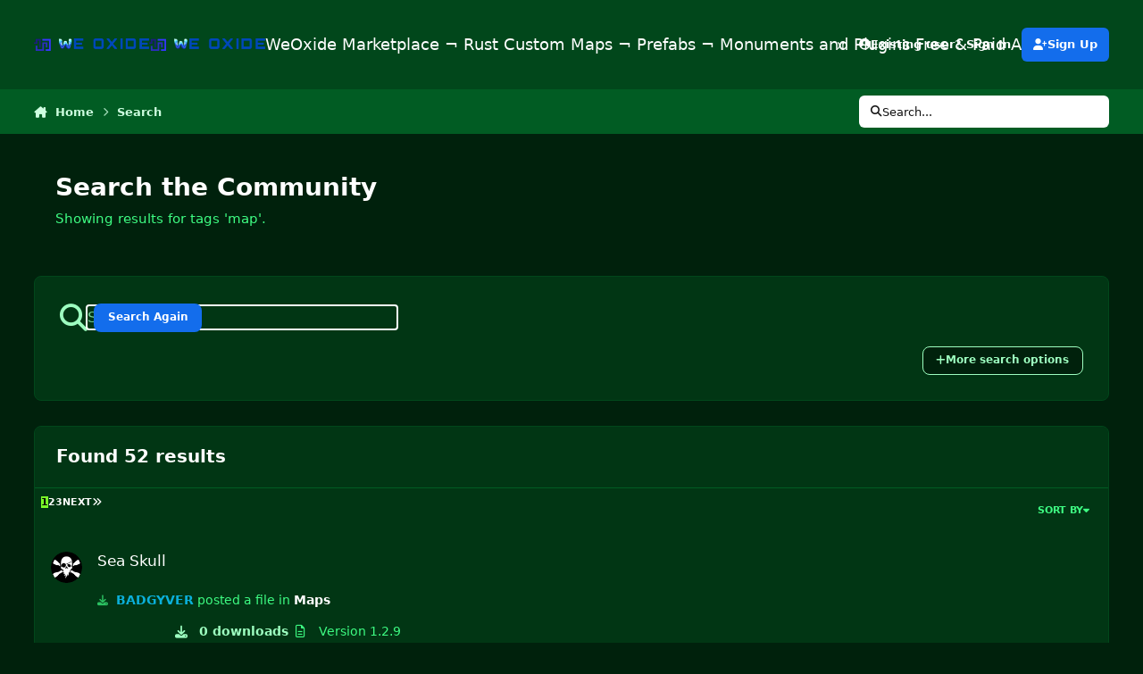

--- FILE ---
content_type: text/html;charset=UTF-8
request_url: https://weoxide.net/index.php?/search/&tags=map
body_size: 79905
content:
<!DOCTYPE html>
<html lang="en-US" dir="ltr" 

data-ips-path="/index.php"
data-ips-scheme='dark'
data-ips-scheme-active='dark'
data-ips-scheme-default='dark'
data-ips-theme="6"
data-ips-scheme-toggle="true"


    data-ips-guest


data-ips-theme-setting-change-scheme='1'
data-ips-theme-setting-link-panels='1'
data-ips-theme-setting-nav-bar-icons='0'
data-ips-theme-setting-mobile-icons-location='footer'
data-ips-theme-setting-mobile-footer-labels='1'
data-ips-theme-setting-sticky-sidebar='1'
data-ips-theme-setting-flip-sidebar='0'

data-ips-layout='default'



>
	<head data-ips-hook="head">
		<meta charset="utf-8">
		<title data-ips-hook="title">Showing results for tags &#039;map&#039;. - WeOxide Marketplace ¬ Rust Custom Maps ¬ Prefabs ¬ Monuments and Plugins Free &amp; Paid Assets</title>
		
		
		
		

		


	<script>
		(() => {
			function getCookie(n) {
				let v = `; ${document.cookie}`, parts = v.split(`; ${n}=`);
				if (parts.length === 2) return parts.pop().split(';').shift();
			}
			
			const s = getCookie('ips4_scheme_preference');
			if(!s || s === document.documentElement.getAttribute("data-ips-scheme-active")) return;
			if(s === "system"){
				document.documentElement.setAttribute('data-ips-scheme',(window.matchMedia('(prefers-color-scheme:dark)').matches)?'dark':'light');
			} else {
				document.documentElement.setAttribute("data-ips-scheme",s);
			}
			document.documentElement.setAttribute("data-ips-scheme-active",s);
		})();
	</script>

		
			<!-- Global site tag (gtag.js) - Google Analytics -->
<script async src="https://www.googletagmanager.com/gtag/js?id=G-PMCGT8C29R"></script>
<script>
  window.dataLayer = window.dataLayer || [];
  function gtag(){dataLayer.push(arguments);}
  gtag('js', new Date());

  gtag('config', 'G-PMCGT8C29R');
</script>
		
		
		
			<!-- Google Tag Manager -->
<script>(function(w,d,s,l,i){w[l]=w[l]||[];w[l].push({'gtm.start':
new Date().getTime(),event:'gtm.js'});var f=d.getElementsByTagName(s)[0],
j=d.createElement(s),dl=l!='dataLayer'?'&l='+l:'';j.async=true;j.src=
'https://www.googletagmanager.com/gtm.js?id='+i+dl;f.parentNode.insertBefore(j,f);
})(window,document,'script','dataLayer','GTM-M7P256P');</script>
<!-- End Google Tag Manager -->
		
		
		


	<!--!Font Awesome Free 6 by @fontawesome - https://fontawesome.com License - https://fontawesome.com/license/free Copyright 2024 Fonticons, Inc.-->
	<link rel='stylesheet' href='//weoxide.net/applications/core/interface/static/fontawesome/css/all.min.css?v=6.7.2'>



	<link rel='stylesheet' href='//weoxide.net/static/css/core_global_framework_framework.css?v=4e52a1ea3c1766702288'>

	<link rel='stylesheet' href='//weoxide.net/static/css/core_global_flags.css?v=4e52a1ea3c1766702288'>

	<link rel='stylesheet' href='//weoxide.net/static/css/core_front_core.css?v=4e52a1ea3c1766702288'>

	<link rel='stylesheet' href='//weoxide.net/static/css/core_front_styles_streams.css?v=4e52a1ea3c1766702288'>

	<link rel='stylesheet' href='//weoxide.net/static/css/core_front_styles_search.css?v=4e52a1ea3c1766702288'>

	<link rel='stylesheet' href='//weoxide.net/static/css/forums_front_forums.css?v=4e52a1ea3c1766702288'>

	<link rel='stylesheet' href='//weoxide.net/static/css/downloads_front_downloads.css?v=4e52a1ea3c1766702288'>

	<link rel='stylesheet' href='//weoxide.net/static/css/nexus_front_nexus.css?v=4e52a1ea3c1766702288'>

	<link rel='stylesheet' href='//weoxide.net/static/css/blog_front_blog.css?v=4e52a1ea3c1766702288'>

	<link rel='stylesheet' href='//weoxide.net/static/css/gallery_front_gallery.css?v=4e52a1ea3c1766702288'>


<!-- Content Config CSS Properties -->
<style id="contentOptionsCSS">
    :root {
        --i-embed-max-width: 500px;
        --i-embed-default-width: 500px;
        --i-embed-media-max-width: 100%;
    }
</style>



	
	
	<style id="themeVariables">
		
			:root{

--set__i-logo--he: 19;
--set__logo-dark: url('https://weoxide.net/uploads/set_resources_6/699460863_6d538d11ecfced46f459ee300b5e80ec_713574979_WEOXIDE_basic-file-1022200x106.png.160179787166532ce1a2b0924939fb25(1)_c441a1.png');
--set__i-default-scheme: dark;
--dark__i-secondary: hsl(97 100% 58%);
--dark__i-secondary-relative-l: 74;
--dark__i-base-l: 10;
--dark__i-base-c: 97;
--dark__i-base-h: 182;

}
		
	</style>

	
		<style id="themeCustomCSS">
			
		</style>
	

	


		



	<meta name="viewport" content="width=device-width, initial-scale=1, viewport-fit=cover">
	<meta name="apple-mobile-web-app-status-bar-style" content="black-translucent">
	
	
		
		
			<meta property="og:image" content="https://weoxide.net/uploads/monthly_2022_03/ezgif-2-1e47156315c8.gif.1fdc134e82cfbdb8d27accd576b6eaca.gif">
		
	
	
		<meta name="twitter:card" content="summary_large_image">
	
	
	
		
			
				
					<meta name="robots" content="noindex">
				
			
		
	
		
			
				
					<meta property="og:site_name" content="WeOxide Marketplace ¬ Rust Custom Maps ¬ Prefabs ¬ Monuments and Plugins Free &amp; Paid Assets">
				
			
		
	
		
			
				
					<meta property="og:locale" content="en_US">
				
			
		
	
	
	<link rel="alternate" type="application/rss+xml" title="Test" href="https://weoxide.net/rss/1-test.xml/"><link rel="alternate" type="application/rss+xml" title="Product Updates" href="https://weoxide.net/rss/2-product-updates.xml/"><link rel="alternate" type="application/rss+xml" title="Product Updates Copy" href="https://weoxide.net/rss/3-product-updates-copy.xml/"><link rel="alternate" type="application/rss+xml" title="Feed" href="https://weoxide.net/rss/4-feed.xml/">
	
	
	
	<link rel="manifest" href="https://weoxide.net/manifest.webmanifest/">
	
	

	
	
		
	
		
	
		
	
		
	
		
	
		
	
		
	
		
	
		
	
		
	
		
	
		
	
		
	
		
	
		
	
		
	
		
	
		
	
		
	
		
	
		
	
		
	
		
	
		
			<link rel="apple-touch-icon" href="https://weoxide.net/uploads/monthly_2022_03/apple-touch-icon-180x180.png?v=1766676871">
		
	

	
	


		

	
	<link rel='icon' href='https://weoxide.net/uploads/monthly_2022_02/1730345067_WEOXIDE_basic-file-1022200x106(1).png' type="image/png">

	</head>
	<body data-ips-hook="body" class="ipsApp ipsApp_front " data-controller="core.front.core.app" data-pageApp="core" data-pageLocation="front" data-pageModule="search" data-pageController="search" >
		<a href="#ipsLayout__main" class="ipsSkipToContent">Jump to content</a>
		
			<!-- Google Tag Manager (noscript) -->
<noscript><iframe src="https://www.googletagmanager.com/ns.html?id=GTM-M7P256P"
height="0" width="0" style="display:none;visibility:hidden"></iframe></noscript>
<!-- End Google Tag Manager (noscript) -->
		
		
		

<i-pull-to-refresh aria-hidden="true">
	<div class="iPullToRefresh"></div>
</i-pull-to-refresh>
		


	<i-pwa-install id="ipsPwaInstall">
		
		
			
		
			
		
			
		
			
		
			
		
			
		
			
		
			
		
			
		
			
		
			
		
			
		
			
		
			
		
			
		
			
		
			
		
			
		
			
		
			
		
			
		
			
		
			
		
			
				<img src="https://weoxide.net/uploads/monthly_2022_03/apple-touch-icon-180x180.png" alt="" width="180" height="180" class="iPwaInstall__icon">
			
		
		<div class="iPwaInstall__content">
			<div class="iPwaInstall__title">View in the app</div>
			<p class="iPwaInstall__desc">A better way to browse. <strong>Learn more</strong>.</p>
		</div>
		<button type="button" class="iPwaInstall__learnMore" popovertarget="iPwaInstall__learnPopover">Learn more</button>
		<button type="button" class="iPwaInstall__dismiss" id="iPwaInstall__dismiss"><span aria-hidden="true">&times;</span><span class="ipsInvisible">Dismiss</span></button>
	</i-pwa-install>
	
	<i-card popover id="iPwaInstall__learnPopover">
		<button class="iCardDismiss" type="button" tabindex="-1" popovertarget="iPwaInstall__learnPopover" popovertargetaction="hide">Close</button>
		<div class="iCard">
			<div class="iCard__content iPwaInstallPopover">
				<div class="i-flex i-gap_2">
					
						
					
						
					
						
					
						
					
						
					
						
					
						
					
						
					
						
					
						
					
						
					
						
					
						
					
						
					
						
					
						
					
						
					
						
					
						
					
						
					
						
					
						
					
						
					
						
							<img src="https://weoxide.net/uploads/monthly_2022_03/apple-touch-icon-180x180.png" alt="" width="180" height="180" class="iPwaInstallPopover__icon">
						
					
					<div class="i-flex_11 i-align-self_center">
						<div class="i-font-weight_700 i-color_hard">WeOxide Marketplace ¬ Rust Custom Maps ¬ Prefabs ¬ Monuments and Plugins Free & Paid Assets</div>
						<p>A full-screen app on your home screen with push notifications, badges and more.</p>
					</div>
				</div>

				<div class="iPwaInstallPopover__ios">
					<div class="iPwaInstallPopover__title">
						<svg xmlns="http://www.w3.org/2000/svg" viewBox="0 0 384 512"><path d="M318.7 268.7c-.2-36.7 16.4-64.4 50-84.8-18.8-26.9-47.2-41.7-84.7-44.6-35.5-2.8-74.3 20.7-88.5 20.7-15 0-49.4-19.7-76.4-19.7C63.3 141.2 4 184.8 4 273.5q0 39.3 14.4 81.2c12.8 36.7 59 126.7 107.2 125.2 25.2-.6 43-17.9 75.8-17.9 31.8 0 48.3 17.9 76.4 17.9 48.6-.7 90.4-82.5 102.6-119.3-65.2-30.7-61.7-90-61.7-91.9zm-56.6-164.2c27.3-32.4 24.8-61.9 24-72.5-24.1 1.4-52 16.4-67.9 34.9-17.5 19.8-27.8 44.3-25.6 71.9 26.1 2 49.9-11.4 69.5-34.3z"/></svg>
						<span>To install this app on iOS and iPadOS</span>
					</div>
					<ol class="ipsList ipsList--bullets i-color_soft i-margin-top_2">
						<li>Tap the <svg xmlns='http://www.w3.org/2000/svg' viewBox='0 0 416 550.4' class='iPwaInstallPopover__svg'><path d='M292.8 129.6 208 44.8l-84.8 84.8-22.4-22.4L208 0l107.2 107.2-22.4 22.4Z'/><path d='M192 22.4h32v336h-32v-336Z'/><path d='M368 550.4H48c-27.2 0-48-20.8-48-48v-288c0-27.2 20.8-48 48-48h112v32H48c-9.6 0-16 6.4-16 16v288c0 9.6 6.4 16 16 16h320c9.6 0 16-6.4 16-16v-288c0-9.6-6.4-16-16-16H256v-32h112c27.2 0 48 20.8 48 48v288c0 27.2-20.8 48-48 48Z'/></svg> Share icon in Safari</li>
						<li>Scroll the menu and tap <strong>Add to Home Screen</strong>.</li>
						<li>Tap <strong>Add</strong> in the top-right corner.</li>
					</ol>
				</div>
				<div class="iPwaInstallPopover__android">
					<div class="iPwaInstallPopover__title">
						<svg xmlns="http://www.w3.org/2000/svg" viewBox="0 0 576 512"><path d="M420.6 301.9a24 24 0 1 1 24-24 24 24 0 0 1 -24 24m-265.1 0a24 24 0 1 1 24-24 24 24 0 0 1 -24 24m273.7-144.5 47.9-83a10 10 0 1 0 -17.3-10h0l-48.5 84.1a301.3 301.3 0 0 0 -246.6 0L116.2 64.5a10 10 0 1 0 -17.3 10h0l47.9 83C64.5 202.2 8.2 285.6 0 384H576c-8.2-98.5-64.5-181.8-146.9-226.6"/></svg>
						<span>To install this app on Android</span>
					</div>
					<ol class="ipsList ipsList--bullets i-color_soft i-margin-top_2">
						<li>Tap the 3-dot menu (⋮) in the top-right corner of the browser.</li>
						<li>Tap <strong>Add to Home screen</strong> or <strong>Install app</strong>.</li>
						<li>Confirm by tapping <strong>Install</strong>.</li>
					</ol>
				</div>
			</div>
		</div>
	</i-card>

		
<!-- Google tag (gtag.js) -->
<script async src="https://www.googletagmanager.com/gtag/js?id=G-PMCGT8C29R"></script>
<script>
  window.dataLayer = window.dataLayer || [];
  function gtag(){dataLayer.push(arguments);}
  gtag('js', new Date());

  gtag('config', 'G-PMCGT8C29R');
</script>
		<div class="ipsLayout" id="ipsLayout" data-ips-hook="layout">
			
			<div class="ipsLayout__app" data-ips-hook="app">
				
				<div data-ips-hook="mobileHeader" class="ipsMobileHeader ipsResponsive_header--mobile">
					
<a href="https://weoxide.net/" data-ips-hook="logo" class="ipsLogo ipsLogo--mobile" accesskey="1">
	
		

		

	
  	<div class="ipsLogo__text">
		<span class="ipsLogo__name" data-ips-theme-text="set__i-logo-text">WeOxide Marketplace &not; Rust Custom Maps &not; Prefabs &not; Monuments and Plugins Free &amp; Paid Assets</span>
		
			<span class="ipsLogo__slogan" data-ips-theme-text="set__i-logo-slogan"></span>
		
	</div>
</a>
					
<ul data-ips-hook="mobileNavHeader" class="ipsMobileNavIcons ipsResponsive_header--mobile">
	
		<li data-el="guest">
			<button type="button" class="ipsMobileNavIcons__button ipsMobileNavIcons__button--primary" aria-controls="ipsOffCanvas--guest" aria-expanded="false" data-ipscontrols>
				<span>Sign In</span>
			</button>
		</li>
	
	
	
		
	
    
	
	
</ul>
				</div>
				
				


				
					
<nav class="ipsBreadcrumb ipsBreadcrumb--mobile ipsResponsive_header--mobile" aria-label="Breadcrumbs" >
	<ol itemscope itemtype="https://schema.org/BreadcrumbList" class="ipsBreadcrumb__list">
		<li itemprop="itemListElement" itemscope itemtype="https://schema.org/ListItem">
			<a title="Home" href="https://weoxide.net/" itemprop="item">
				<i class="fa-solid fa-house-chimney"></i> <span itemprop="name">Home</span>
			</a>
			<meta itemprop="position" content="1">
		</li>
		
		
		
			
				<li itemprop="itemListElement" itemscope itemtype="https://schema.org/ListItem">
					<a href="https://weoxide.net/search/" itemprop="item">
						<span itemprop="name">Search </span>
					</a>
					<meta itemprop="position" content="2">
				</li>
			
			
		
	</ol>
	<ul class="ipsBreadcrumb__feed" data-ips-hook="feed">
		
		<li >
			<a data-action="defaultStream" href="https://weoxide.net/discover/" ><i class="fa-regular fa-file-lines"></i> <span data-role="defaultStreamName">All Activity</span></a>
		</li>
	</ul>
</nav>
				
				
					<header data-ips-hook="header" class="ipsHeader ipsResponsive_header--desktop">
						
						
							<div data-ips-hook="primaryHeader" class="ipsHeader__primary" >
								<div class="ipsWidth ipsHeader__align">
									<div data-ips-header-position="4" class="ipsHeader__start">


	
		<div data-ips-header-content='logo'>
			<!-- logo -->
			
				
<a href="https://weoxide.net/" data-ips-hook="logo" class="ipsLogo ipsLogo--desktop" accesskey="1">
	
		

    
    
    
    <picture class='ipsLogo__image ipsLogo__image--light'>
        <source srcset="[data-uri]" media="(max-width: 979px)">
        <img src="https://weoxide.net/uploads/monthly_2022_02/713574979_WEOXIDE_basic-file-1022200x106.png.160179787166532ce1a2b0924939fb25.png"   alt='WeOxide Marketplace ¬ Rust Custom Maps ¬ Prefabs ¬ Monuments and Plugins Free & Paid Assets' data-ips-theme-image='logo-light'>
    </picture>

		

    
    
    
    <picture class='ipsLogo__image ipsLogo__image--dark'>
        <source srcset="[data-uri]" media="(max-width: 979px)">
        <img src="https://weoxide.net/uploads/set_resources_6/699460863_6d538d11ecfced46f459ee300b5e80ec_713574979_WEOXIDE_basic-file-1022200x106.png.160179787166532ce1a2b0924939fb25(1)_c441a1.png" width="740" height="78" alt='WeOxide Marketplace ¬ Rust Custom Maps ¬ Prefabs ¬ Monuments and Plugins Free & Paid Assets' data-ips-theme-image='logo-dark'>
    </picture>

	
  	<div class="ipsLogo__text">
		<span class="ipsLogo__name" data-ips-theme-text="set__i-logo-text">WeOxide Marketplace &not; Rust Custom Maps &not; Prefabs &not; Monuments and Plugins Free &amp; Paid Assets</span>
		
			<span class="ipsLogo__slogan" data-ips-theme-text="set__i-logo-slogan"></span>
		
	</div>
</a>
			
			
			    
			    
			    
			    
			
		</div>
	

	

	

	

	
</div>
									<div data-ips-header-position="5" class="ipsHeader__center">


	

	
		<div data-ips-header-content='navigation'>
			<!-- navigation -->
			
			
			    
				    


<nav data-ips-hook="navBar" class="ipsNav" aria-label="Primary">
	<i-navigation-menu>
		<ul class="ipsNavBar" data-role="menu">
			


	
		
		
		
		<li  data-id="68"  data-navApp="core" data-navExt="CustomItem" >
			
			
				
					<a href="https://weoxide.net"  data-navItem-id="68" >
						<span class="ipsNavBar__icon" aria-hidden="true">
							
								<i class="fa-solid" style="--icon:'\f1c5'"></i>
							
						</span>
						<span class="ipsNavBar__text">
							<span class="ipsNavBar__label">Home</span>
						</span>
					</a>
				
			
		</li>
	

	
		
		
		
		<li  data-id="39"  data-navApp="forums" data-navExt="Forums" >
			
			
				
					<a href="https://weoxide.net/forums/"  data-navItem-id="39" >
						<span class="ipsNavBar__icon" aria-hidden="true">
							
								<i class="fa-solid" style="--icon:'\f075'"></i>
							
						</span>
						<span class="ipsNavBar__text">
							<span class="ipsNavBar__label">Forums</span>
						</span>
					</a>
				
			
		</li>
	

	
		
		
		
		<li  data-id="57"  data-navApp="core" data-navExt="Menu" >
			
			
				
					<button aria-expanded="false" aria-controls="elNavSecondary_57" data-ipscontrols type="button">
						<span class="ipsNavBar__icon" aria-hidden="true">
							
								<i class="fa-solid" style="--icon:'\f1c5'"></i>
							
						</span>
						<span class="ipsNavBar__text">
							<span class="ipsNavBar__label">Purchases</span>
							<i class="fa-solid fa-angle-down"></i>
						</span>
					</button>
					
						<ul class='ipsNav__dropdown' id='elNavSecondary_57' data-ips-hidden-light-dismiss hidden>
							


	

	
		
		
		
		<li  data-id="59"  data-navApp="nexus" data-navExt="Donations" >
			
			
				
					<a href="https://weoxide.net/clients/donations/"  data-navItem-id="59" >
						<span class="ipsNavBar__icon" aria-hidden="true">
							
								<i class="fa-solid" style="--icon:'\f1cd'"></i>
							
						</span>
						<span class="ipsNavBar__text">
							<span class="ipsNavBar__label">Donations</span>
						</span>
					</a>
				
			
		</li>
	

	

	

	
		
		
		
		<li  data-id="84"  data-navApp="nexus" data-navExt="Subscriptions" >
			
			
				
					<a href="https://weoxide.net/subscriptions/"  data-navItem-id="84" >
						<span class="ipsNavBar__icon" aria-hidden="true">
							
								<i class="fa-solid" style="--icon:'\f021'"></i>
							
						</span>
						<span class="ipsNavBar__text">
							<span class="ipsNavBar__label">Subscriptions</span>
						</span>
					</a>
				
			
		</li>
	

	

						</ul>
					
				
			
		</li>
	

	
		
		
		
		<li  data-id="79"  data-navApp="core" data-navExt="CustomItem" >
			
			
				
					<a href="https://weoxide.net/category/1-maps/"  data-navItem-id="79" >
						<span class="ipsNavBar__icon" aria-hidden="true">
							
								<i class="fa-solid" style="--icon:'\f1c5'"></i>
							
						</span>
						<span class="ipsNavBar__text">
							<span class="ipsNavBar__label">Maps</span>
						</span>
					</a>
				
			
		</li>
	

	
		
		
		
		<li  data-id="80"  data-navApp="core" data-navExt="CustomItem" >
			
			
				
					<a href="https://weoxide.net/category/5-plugins/"  data-navItem-id="80" >
						<span class="ipsNavBar__icon" aria-hidden="true">
							
								<i class="fa-solid" style="--icon:'\f1c5'"></i>
							
						</span>
						<span class="ipsNavBar__text">
							<span class="ipsNavBar__label">Plugins</span>
						</span>
					</a>
				
			
		</li>
	

	
		
		
		
		<li  data-id="81"  data-navApp="core" data-navExt="CustomItem" >
			
			
				
					<a href="https://weoxide.net/category/3-prefabs/"  data-navItem-id="81" >
						<span class="ipsNavBar__icon" aria-hidden="true">
							
								<i class="fa-solid" style="--icon:'\f1c5'"></i>
							
						</span>
						<span class="ipsNavBar__text">
							<span class="ipsNavBar__label">Prefabs</span>
						</span>
					</a>
				
			
		</li>
	

	
		
		
		
		<li  data-id="82"  data-navApp="core" data-navExt="CustomItem" >
			
			
				
					<a href="https://weoxide.net/category/4-monuments/"  data-navItem-id="82" >
						<span class="ipsNavBar__icon" aria-hidden="true">
							
								<i class="fa-solid" style="--icon:'\f1c5'"></i>
							
						</span>
						<span class="ipsNavBar__text">
							<span class="ipsNavBar__label">Monuments</span>
						</span>
					</a>
				
			
		</li>
	

	
		
		
		
		<li  data-id="83"  data-navApp="core" data-navExt="CustomItem" >
			
			
				
					<a href="https://weoxide.net/category/6-tools/"  data-navItem-id="83" >
						<span class="ipsNavBar__icon" aria-hidden="true">
							
								<i class="fa-solid" style="--icon:'\f1c5'"></i>
							
						</span>
						<span class="ipsNavBar__text">
							<span class="ipsNavBar__label">Tools</span>
						</span>
					</a>
				
			
		</li>
	

	

			<li data-role="moreLi" hidden>
				<button aria-expanded="false" aria-controls="nav__more" data-ipscontrols type="button">
					<span class="ipsNavBar__icon" aria-hidden="true">
						<i class="fa-solid fa-bars"></i>
					</span>
					<span class="ipsNavBar__text">
						<span class="ipsNavBar__label">More</span>
						<i class="fa-solid fa-angle-down"></i>
					</span>
				</button>
				<ul class="ipsNav__dropdown" id="nav__more" data-role="moreMenu" data-ips-hidden-light-dismiss hidden></ul>
			</li>
		</ul>
		<div class="ipsNavPriority js-ipsNavPriority" aria-hidden="true">
			<ul class="ipsNavBar" data-role="clone">
				<li data-role="moreLiClone">
					<button aria-expanded="false" aria-controls="nav__more" data-ipscontrols type="button">
						<span class="ipsNavBar__icon" aria-hidden="true">
							<i class="fa-solid fa-bars"></i>
						</span>
						<span class="ipsNavBar__text">
							<span class="ipsNavBar__label">More</span>
							<i class="fa-solid fa-angle-down"></i>
						</span>
					</button>
				</li>
				


	
		
		
		
		<li  data-id="68"  data-navApp="core" data-navExt="CustomItem" >
			
			
				
					<a href="https://weoxide.net"  data-navItem-id="68" >
						<span class="ipsNavBar__icon" aria-hidden="true">
							
								<i class="fa-solid" style="--icon:'\f1c5'"></i>
							
						</span>
						<span class="ipsNavBar__text">
							<span class="ipsNavBar__label">Home</span>
						</span>
					</a>
				
			
		</li>
	

	
		
		
		
		<li  data-id="39"  data-navApp="forums" data-navExt="Forums" >
			
			
				
					<a href="https://weoxide.net/forums/"  data-navItem-id="39" >
						<span class="ipsNavBar__icon" aria-hidden="true">
							
								<i class="fa-solid" style="--icon:'\f075'"></i>
							
						</span>
						<span class="ipsNavBar__text">
							<span class="ipsNavBar__label">Forums</span>
						</span>
					</a>
				
			
		</li>
	

	
		
		
		
		<li  data-id="57"  data-navApp="core" data-navExt="Menu" >
			
			
				
					<button aria-expanded="false" aria-controls="elNavSecondary_57" data-ipscontrols type="button">
						<span class="ipsNavBar__icon" aria-hidden="true">
							
								<i class="fa-solid" style="--icon:'\f1c5'"></i>
							
						</span>
						<span class="ipsNavBar__text">
							<span class="ipsNavBar__label">Purchases</span>
							<i class="fa-solid fa-angle-down"></i>
						</span>
					</button>
					
				
			
		</li>
	

	
		
		
		
		<li  data-id="79"  data-navApp="core" data-navExt="CustomItem" >
			
			
				
					<a href="https://weoxide.net/category/1-maps/"  data-navItem-id="79" >
						<span class="ipsNavBar__icon" aria-hidden="true">
							
								<i class="fa-solid" style="--icon:'\f1c5'"></i>
							
						</span>
						<span class="ipsNavBar__text">
							<span class="ipsNavBar__label">Maps</span>
						</span>
					</a>
				
			
		</li>
	

	
		
		
		
		<li  data-id="80"  data-navApp="core" data-navExt="CustomItem" >
			
			
				
					<a href="https://weoxide.net/category/5-plugins/"  data-navItem-id="80" >
						<span class="ipsNavBar__icon" aria-hidden="true">
							
								<i class="fa-solid" style="--icon:'\f1c5'"></i>
							
						</span>
						<span class="ipsNavBar__text">
							<span class="ipsNavBar__label">Plugins</span>
						</span>
					</a>
				
			
		</li>
	

	
		
		
		
		<li  data-id="81"  data-navApp="core" data-navExt="CustomItem" >
			
			
				
					<a href="https://weoxide.net/category/3-prefabs/"  data-navItem-id="81" >
						<span class="ipsNavBar__icon" aria-hidden="true">
							
								<i class="fa-solid" style="--icon:'\f1c5'"></i>
							
						</span>
						<span class="ipsNavBar__text">
							<span class="ipsNavBar__label">Prefabs</span>
						</span>
					</a>
				
			
		</li>
	

	
		
		
		
		<li  data-id="82"  data-navApp="core" data-navExt="CustomItem" >
			
			
				
					<a href="https://weoxide.net/category/4-monuments/"  data-navItem-id="82" >
						<span class="ipsNavBar__icon" aria-hidden="true">
							
								<i class="fa-solid" style="--icon:'\f1c5'"></i>
							
						</span>
						<span class="ipsNavBar__text">
							<span class="ipsNavBar__label">Monuments</span>
						</span>
					</a>
				
			
		</li>
	

	
		
		
		
		<li  data-id="83"  data-navApp="core" data-navExt="CustomItem" >
			
			
				
					<a href="https://weoxide.net/category/6-tools/"  data-navItem-id="83" >
						<span class="ipsNavBar__icon" aria-hidden="true">
							
								<i class="fa-solid" style="--icon:'\f1c5'"></i>
							
						</span>
						<span class="ipsNavBar__text">
							<span class="ipsNavBar__label">Tools</span>
						</span>
					</a>
				
			
		</li>
	

	

			</ul>
		</div>
	</i-navigation-menu>
</nav>
			    
			    
			    
			    
			
		</div>
	

	

	

	
</div>
									<div data-ips-header-position="6" class="ipsHeader__end">


	

	

	
		<div data-ips-header-content='user'>
			<!-- user -->
			
			
			    
			    
				    

	<ul id="elUserNav" data-ips-hook="userBarGuest" class="ipsUserNav ipsUserNav--guest">
        
		
        
        
        
            
            <li id="elSignInLink" data-el="sign-in">
                <button type="button" id="elUserSignIn" popovertarget="elUserSignIn_menu" class="ipsUserNav__link">
                	<i class="fa-solid fa-circle-user"></i>
                	<span class="ipsUserNav__text">Existing user? Sign In</span>
                </button>                
                
<i-dropdown popover id="elUserSignIn_menu">
	<div class="iDropdown">
		<form accept-charset='utf-8' method='post' action='https://weoxide.net/login/'>
			<input type="hidden" name="csrfKey" value="27431b288922d89d3f9aa2aaf9d72f03">
			<input type="hidden" name="ref" value="aHR0cHM6Ly93ZW94aWRlLm5ldC9pbmRleC5waHA/L3NlYXJjaC8mdGFncz1tYXA=">
			<div data-role="loginForm">
				
				
				
					<div class='ipsColumns ipsColumns--lines'>
						<div class='ipsColumns__primary' id='elUserSignIn_internal'>
							
<div class="">
	<h4 class="ipsTitle ipsTitle--h3 i-padding_2 i-padding-bottom_0 i-color_hard">Sign In</h4>
	<ul class='ipsForm ipsForm--vertical ipsForm--login-popup'>
		<li class="ipsFieldRow ipsFieldRow--noLabel ipsFieldRow--fullWidth">
			<label class="ipsFieldRow__label" for="login_popup_email">Email Address</label>
			<div class="ipsFieldRow__content">
                <input type="email" class='ipsInput ipsInput--text' placeholder="Email Address" name="auth" autocomplete="email" id='login_popup_email'>
			</div>
		</li>
		<li class="ipsFieldRow ipsFieldRow--noLabel ipsFieldRow--fullWidth">
			<label class="ipsFieldRow__label" for="login_popup_password">Password</label>
			<div class="ipsFieldRow__content">
				<input type="password" class='ipsInput ipsInput--text' placeholder="Password" name="password" autocomplete="current-password" id='login_popup_password'>
			</div>
		</li>
		<li class="ipsFieldRow ipsFieldRow--checkbox">
			<input type="checkbox" name="remember_me" id="remember_me_checkbox_popup" value="1" checked class="ipsInput ipsInput--toggle">
			<div class="ipsFieldRow__content">
				<label class="ipsFieldRow__label" for="remember_me_checkbox_popup">Remember me</label>
				<div class="ipsFieldRow__desc">Not recommended on shared computers</div>
			</div>
		</li>
		<li class="ipsSubmitRow">
			<button type="submit" name="_processLogin" value="usernamepassword" class="ipsButton ipsButton--primary i-width_100p">Sign In</button>
			
				<p class="i-color_soft i-link-color_inherit i-font-weight_500 i-font-size_-1 i-margin-top_2">
					
						<a href='https://weoxide.net/lostpassword/' data-ipsDialog data-ipsDialog-title='Forgot your password?'>
					
					Forgot your password?</a>
				</p>
			
		</li>
	</ul>
</div>
						</div>
						<div class='ipsColumns__secondary i-basis_280'>
							<div id='elUserSignIn_external'>
								<p class='ipsTitle ipsTitle--h3 i-padding_2 i-padding-bottom_0 i-color_soft'>Or sign in with...</p>
								<div class='i-grid i-gap_2 i-padding_2'>
									
										<div>
											

<button type="submit" name="_processLogin" value="7" class='ipsSocial ' style="background-color: #7289da">
	
		<span class='ipsSocial__icon'>
			
				
					<i class='fa-brands fa-discord'></i>
				
			
		</span>
		<span class='ipsSocial__text'>Login via Discord</span>
	
</button>
										</div>
									
								</div>
							</div>
						</div>
					</div>
				
			</div>
		</form>
	</div>
</i-dropdown>
            </li>
            
        
		
			<li data-el="sign-up">
				
					<a href="https://weoxide.net/register/" class="ipsUserNav__link ipsUserNav__link--sign-up"  id="elRegisterButton">
						<i class="fa-solid fa-user-plus"></i>
						<span class="ipsUserNav__text">Sign Up</span>
					</a>
				
			</li>
		
		

    <li class='ipsHide' id='elCart_container'></li>

	</ul>

			    
			    
			    
			
		</div>
	

	

	
</div>
								</div>
							</div>
						
						
							<div data-ips-hook="secondaryHeader" class="ipsHeader__secondary" >
								<div class="ipsWidth ipsHeader__align">
									<div data-ips-header-position="7" class="ipsHeader__start">


	

	

	

	
		<div data-ips-header-content='breadcrumb'>
			<!-- breadcrumb -->
			
			
			    
			    
			    
				    
<nav class="ipsBreadcrumb ipsBreadcrumb--top " aria-label="Breadcrumbs" >
	<ol itemscope itemtype="https://schema.org/BreadcrumbList" class="ipsBreadcrumb__list">
		<li itemprop="itemListElement" itemscope itemtype="https://schema.org/ListItem">
			<a title="Home" href="https://weoxide.net/" itemprop="item">
				<i class="fa-solid fa-house-chimney"></i> <span itemprop="name">Home</span>
			</a>
			<meta itemprop="position" content="1">
		</li>
		
		
		
			
				<li itemprop="itemListElement" itemscope itemtype="https://schema.org/ListItem">
					<a href="https://weoxide.net/search/" itemprop="item">
						<span itemprop="name">Search </span>
					</a>
					<meta itemprop="position" content="2">
				</li>
			
			
		
	</ol>
	<ul class="ipsBreadcrumb__feed" data-ips-hook="feed">
		
		<li >
			<a data-action="defaultStream" href="https://weoxide.net/discover/" ><i class="fa-regular fa-file-lines"></i> <span data-role="defaultStreamName">All Activity</span></a>
		</li>
	</ul>
</nav>
			    
			    
			
		</div>
	

	
</div>
									<div data-ips-header-position="8" class="ipsHeader__center">


	

	

	

	

	
</div>
									<div data-ips-header-position="9" class="ipsHeader__end">


	

	

	

	

	
		<div data-ips-header-content='search'>
			<!-- search -->
			
			
			    
			    
			    
			    
				    

	<button class='ipsSearchPseudo' popovertarget="ipsSearchDialog" type="button">
		<i class="fa-solid fa-magnifying-glass"></i>
		<span>Search...</span>
	</button>

			    
			
		</div>
	
</div>
								</div>
							</div>
						
					</header>
				
				<main data-ips-hook="main" class="ipsLayout__main" id="ipsLayout__main" tabindex="-1">
					<div class="ipsWidth ipsWidth--main-content">
						<div class="ipsContentWrap">
							
							

							<div class="ipsLayout__columns">
								<section data-ips-hook="primaryColumn" class="ipsLayout__primary-column">
									
									
									
                                    
									

	





    
    

									

<div data-controller="core.front.search.main" data-baseurl="https://weoxide.net/search/">
	<header class="ipsPageHeader ipsPageHeader--search ipsResponsive_hidePhone">
		<h1 class="ipsPageHeader__title">Search the Community</h1>
		<p class="ipsPageHeader__desc " data-role="searchBlurb">Showing results for tags &#039;map&#039;.</p>
	</header>
	
	

	<div class="ipsBox ipsBox--searchFilters ipsPull i-margin-top_3" data-controller="core.front.search.filters" id="elSearchFilters">
		


<form accept-charset='utf-8' class="ipsForm ipsForm--vertical ipsForm--filters" method='post' action='https://weoxide.net/index.php?/search/&amp;tags=map' data-ipsForm id='elSearchFilters_content'>
	<input type="hidden" name="form_submitted" value="1">
	
		<input type="hidden" name="csrfKey" value="27431b288922d89d3f9aa2aaf9d72f03">
	
		<input type="hidden" name="sortby" value="relevancy">
	

	

	<div class="i-padding_3">
		<div class='i-flex i-align-items_center i-gap_2 cSearchMainBar'>
			<button type='submit' class='i-flex_00 cSearchPretendButton' tabindex='-1'><i class='fa-solid fa-magnifying-glass i-font-size_6'></i></button>
			<div class='i-flex_11'>
				<div class='cSearchWrapper i-position_relative'>
					<input type='text' id='elMainSearchInput' name='q' value='' placeholder='Search Term' autofocus class='ipsInput ipsInput--text ipsInput--primary ipsInput--wide'>
					<div class='cSearchWrapper__button ipsResponsive_hidePhone'>
						<button type='submit' id='elSearchSubmit' class='ipsButton ipsButton--primary ipsButton--small ' data-action='searchAgain'>Search Again</button>
					</div>
				</div>
			</div>
		</div>
		<div class='i-flex i-align-items_center i-flex-wrap_wrap i-margin-top_2'>
			<div class='i-flex_11'>
				<div data-role="hints">

			</div>
			</div>
			<p class='' data-action='showFilters'>
				<a href='#' class='ipsButton ipsButton--soft ipsButton--small'><i class='fa-solid fa-plus'></i> More search options</a>
			</p>
		</div>
	</div>

	<div data-role='searchFilters' class='ipsHide'>
		
		<i-tabs class='ipsTabs ipsTabs--stretch' id='ipsTabs_search' data-ipsTabBar data-ipsTabBar-contentArea='#ipsTabs_search_content'>
			<div role='tablist'>
				<button type="button" id="ipsTabs_search_searchContent" class="ipsTabs__tab" title="Search in our content" role="tab" aria-controls="ipsTabs_search_searchContent_panel" aria-selected="true">
					Content Search
				</button>
				<button type="button" id="ipsTabs_search_searchMembers" class="ipsTabs__tab" title="Search our members" role="tab" aria-controls="ipsTabs_search_searchMembers_panel" aria-selected="false">
					Member Search
				</button>
			</div>
			
<div class="ipsTabs__scrollers" data-role="tabScrollers">
	<button data-direction="prev" type="button" aria-hidden="true" tabindex="-1" hidden><i class="fa-solid fa-angle-left"></i></button>
	<button data-direction="next" type="button" aria-hidden="true" tabindex="-1" hidden><i class="fa-solid fa-angle-right"></i></button>
</div>
		</i-tabs>
		
		<section id='ipsTabs_search_content' class='ipsTabs__panels'>
			<div id='ipsTabs_search_searchContent_panel' class='ipsTabs__panel' role="tabpanel" aria-labelledby="ipsTabs_search_searchContent" data-tabType='content' >
				<div class='i-padding_4'>
					<div class=''>		
						<ul>
							
								
									<li class='  ipsFieldRow--fullWidth' data-role='searchTags'>
										<h3 class="ipsSideMenu__title">Search By Tags</h3>
										


	





	
		


<div>

<div class="ipsJS_show" >


<textarea
	name="tags"
	id='elInput_tags'
	class="ipsInput ipsInput--text "
	
	
	
	
	data-ipsAutocomplete
	data-ipsAutocomplete-freeChoice='false'
    
	data-ipsAutocomplete-forceLower
	data-ipsAutocomplete-lang='ac_optional'
	
	
	
	
	
		list='tags_datalist'
	
	
	
	
	
	
	
	data-ipsAutocomplete-minimized
>map</textarea>


</div>

</div>






	<datalist id="tags_datalist">
	    
		    
			    <option value="007">007</option>
		    
			    <option value="1 grid">1 grid</option>
		    
			    <option value="1 grid map">1 grid map</option>
		    
			    <option value="1980">1980</option>
		    
			    <option value="1983">1983</option>
		    
			    <option value="2000 maps">2000 maps</option>
		    
			    <option value="2500 launch site">2500 launch site</option>
		    
			    <option value="2500 launchsite">2500 launchsite</option>
		    
			    <option value="2500 map">2500 map</option>
		    
			    <option value="2500 maps">2500 maps</option>
		    
			    <option value="2500 railway">2500 railway</option>
		    
			    <option value="2500 railways">2500 railways</option>
		    
			    <option value="2500 shiro">2500 shiro</option>
		    
			    <option value="2800 map">2800 map</option>
		    
			    <option value="2k map">2k map</option>
		    
			    <option value="3000">3000</option>
		    
			    <option value="3000 map">3000 map</option>
		    
			    <option value="3000 maps">3000 maps</option>
		    
			    <option value="3200 rust map">3200 rust map</option>
		    
			    <option value="3d">3d</option>
		    
			    <option value="3k map">3k map</option>
		    
			    <option value="3k rust map">3k rust map</option>
		    
			    <option value="4000 map">4000 map</option>
		    
			    <option value="4000 rust map">4000 rust map</option>
		    
			    <option value="4500 map">4500 map</option>
		    
			    <option value="4k">4k</option>
		    
			    <option value="4k map">4k map</option>
		    
			    <option value="4k rust">4k rust</option>
		    
			    <option value="70s">70s</option>
		    
			    <option value="80">80</option>
		    
			    <option value="80s">80s</option>
		    
			    <option value="90">90</option>
		    
			    <option value="abandoned">abandoned</option>
		    
			    <option value="abandoned barn">abandoned barn</option>
		    
			    <option value="abandoned base">abandoned base</option>
		    
			    <option value="abandoned fairground">abandoned fairground</option>
		    
			    <option value="abandoned prison">abandoned prison</option>
		    
			    <option value="abracadaver">abracadaver</option>
		    
			    <option value="ac4">ac4</option>
		    
			    <option value="acbf">acbf</option>
		    
			    <option value="addressable">addressable</option>
		    
			    <option value="admin">admin</option>
		    
			    <option value="administrator">administrator</option>
		    
			    <option value="adminresource">adminresource</option>
		    
			    <option value="adventure">adventure</option>
		    
			    <option value="aimtrain">aimtrain</option>
		    
			    <option value="air">air</option>
		    
			    <option value="airbuildzone">airbuildzone</option>
		    
			    <option value="aircraft">aircraft</option>
		    
			    <option value="aircraft carrier">aircraft carrier</option>
		    
			    <option value="airfield">airfield</option>
		    
			    <option value="airplane">airplane</option>
		    
			    <option value="airship">airship</option>
		    
			    <option value="alarm">alarm</option>
		    
			    <option value="aliados">aliados</option>
		    
			    <option value="alien">alien</option>
		    
			    <option value="alien chronus">alien chronus</option>
		    
			    <option value="aliens">aliens</option>
		    
			    <option value="allied">allied</option>
		    
			    <option value="almeria">almeria</option>
		    
			    <option value="anansazi">anansazi</option>
		    
			    <option value="andalucia">andalucia</option>
		    
			    <option value="andalusia">andalusia</option>
		    
			    <option value="andalusia custom map">andalusia custom map</option>
		    
			    <option value="andalusia custom map rust">andalusia custom map rust</option>
		    
			    <option value="andalusia map">andalusia map</option>
		    
			    <option value="andalusiacustommap">andalusiacustommap</option>
		    
			    <option value="andalusiamap">andalusiamap</option>
		    
			    <option value="animal shelter">animal shelter</option>
		    
			    <option value="animals">animals</option>
		    
			    <option value="anime">anime</option>
		    
			    <option value="ant">ant</option>
		    
			    <option value="anti">anti</option>
		    
			    <option value="anti theft">anti theft</option>
		    
			    <option value="ants">ants</option>
		    
			    <option value="apartments">apartments</option>
		    
			    <option value="apc">apc</option>
		    
			    <option value="apocalypse">apocalypse</option>
		    
			    <option value="apocalypse map">apocalypse map</option>
		    
			    <option value="apocalypse spain">apocalypse spain</option>
		    
			    <option value="apocalypse spain map">apocalypse spain map</option>
		    
			    <option value="apocalypse spam">apocalypse spam</option>
		    
			    <option value="apocalypsespain">apocalypsespain</option>
		    
			    <option value="aquarium">aquarium</option>
		    
			    <option value="arctic">arctic</option>
		    
			    <option value="arctic gas station, winter, snow">arctic gas station, winter, snow</option>
		    
			    <option value="arctic grotto">arctic grotto</option>
		    
			    <option value="arctic reseach base">arctic reseach base</option>
		    
			    <option value="area">area</option>
		    
			    <option value="area 52">area 52</option>
		    
			    <option value="arecibo">arecibo</option>
		    
			    <option value="arecibo observatory">arecibo observatory</option>
		    
			    <option value="areciboobservatory">areciboobservatory</option>
		    
			    <option value="arena">arena</option>
		    
			    <option value="arena dome">arena dome</option>
		    
			    <option value="arena pvp">arena pvp</option>
		    
			    <option value="arenapvp">arenapvp</option>
		    
			    <option value="arenas">arenas</option>
		    
			    <option value="armoredtrain">armoredtrain</option>
		    
			    <option value="art">art</option>
		    
			    <option value="arte">arte</option>
		    
			    <option value="asset">asset</option>
		    
			    <option value="atlantic">atlantic</option>
		    
			    <option value="attack">attack</option>
		    
			    <option value="attacks">attacks</option>
		    
			    <option value="australia">australia</option>
		    
			    <option value="australia 6000">australia 6000</option>
		    
			    <option value="automatic">automatic</option>
		    
			    <option value="automaton">automaton</option>
		    
			    <option value="autoshop">autoshop</option>
		    
			    <option value="autoturret">autoturret</option>
		    
			    <option value="avo_skorm">avo_skorm</option>
		    
			    <option value="awp_lego2">awp_lego2</option>
		    
			    <option value="aztec">aztec</option>
		    
			    <option value="badgyver">badgyver</option>
		    
			    <option value="ballista">ballista</option>
		    
			    <option value="banana dream">banana dream</option>
		    
			    <option value="band">band</option>
		    
			    <option value="bandit">bandit</option>
		    
			    <option value="bandit camp">bandit camp</option>
		    
			    <option value="bandit cave">bandit cave</option>
		    
			    <option value="bandit hiding cave">bandit hiding cave</option>
		    
			    <option value="bandit swamp">bandit swamp</option>
		    
			    <option value="bank">bank</option>
		    
			    <option value="bank heist">bank heist</option>
		    
			    <option value="banner">banner</option>
		    
			    <option value="barbeque">barbeque</option>
		    
			    <option value="barbequesize">barbequesize</option>
		    
			    <option value="barco">barco</option>
		    
			    <option value="barrack">barrack</option>
		    
			    <option value="barracks">barracks</option>
		    
			    <option value="base">base</option>
		    
			    <option value="base design">base design</option>
		    
			    <option value="bases">bases</option>
		    
			    <option value="basketball">basketball</option>
		    
			    <option value="batt">batt</option>
		    
			    <option value="batteringram">batteringram</option>
		    
			    <option value="battle">battle</option>
		    
			    <option value="battle royal">battle royal</option>
		    
			    <option value="battle royale">battle royale</option>
		    
			    <option value="battlefield">battlefield</option>
		    
			    <option value="big">big</option>
		    
			    <option value="big xmas tree">big xmas tree</option>
		    
			    <option value="bigxmastree">bigxmastree</option>
		    
			    <option value="biplane">biplane</option>
		    
			    <option value="birthday">birthday</option>
		    
			    <option value="black">black</option>
		    
			    <option value="block">block</option>
		    
			    <option value="blue card">blue card</option>
		    
			    <option value="bluecard">bluecard</option>
		    
			    <option value="blueprints">blueprints</option>
		    
			    <option value="boat">boat</option>
		    
			    <option value="bomb shelter rust">bomb shelter rust</option>
		    
			    <option value="bone">bone</option>
		    
			    <option value="bones">bones</option>
		    
			    <option value="bots rust">bots rust</option>
		    
			    <option value="bow">bow</option>
		    
			    <option value="box">box</option>
		    
			    <option value="box size">box size</option>
		    
			    <option value="boxeo">boxeo</option>
		    
			    <option value="boxing">boxing</option>
		    
			    <option value="bp">bp</option>
		    
			    <option value="bradley">bradley</option>
		    
			    <option value="bradley apc">bradley apc</option>
		    
			    <option value="bradley arena">bradley arena</option>
		    
			    <option value="bradley guards">bradley guards</option>
		    
			    <option value="bradley island">bradley island</option>
		    
			    <option value="bradley island rust">bradley island rust</option>
		    
			    <option value="bradley monument">bradley monument</option>
		    
			    <option value="bradleyapc">bradleyapc</option>
		    
			    <option value="bradleyarena">bradleyarena</option>
		    
			    <option value="bradleymod">bradleymod</option>
		    
			    <option value="bradleyvsplayer">bradleyvsplayer</option>
		    
			    <option value="brick">brick</option>
		    
			    <option value="bridge">bridge</option>
		    
			    <option value="broken lighthouse">broken lighthouse</option>
		    
			    <option value="bros">bros</option>
		    
			    <option value="brush">brush</option>
		    
			    <option value="bugs">bugs</option>
		    
			    <option value="buil">buil</option>
		    
			    <option value="builarea">builarea</option>
		    
			    <option value="build">build</option>
		    
			    <option value="build area">build area</option>
		    
			    <option value="build island">build island</option>
		    
			    <option value="build player">build player</option>
		    
			    <option value="build player zone">build player zone</option>
		    
			    <option value="build prefabs">build prefabs</option>
		    
			    <option value="build spot">build spot</option>
		    
			    <option value="build spots">build spots</option>
		    
			    <option value="build tree">build tree</option>
		    
			    <option value="build zone">build zone</option>
		    
			    <option value="build zone dome">build zone dome</option>
		    
			    <option value="buildable">buildable</option>
		    
			    <option value="buildarea">buildarea</option>
		    
			    <option value="builder">builder</option>
		    
			    <option value="builders pack">builders pack</option>
		    
			    <option value="building">building</option>
		    
			    <option value="building base">building base</option>
		    
			    <option value="building island">building island</option>
		    
			    <option value="building place">building place</option>
		    
			    <option value="building prefab">building prefab</option>
		    
			    <option value="building spot">building spot</option>
		    
			    <option value="building tree bundle">building tree bundle</option>
		    
			    <option value="building zone">building zone</option>
		    
			    <option value="buildings">buildings</option>
		    
			    <option value="buildplayer">buildplayer</option>
		    
			    <option value="buildplayerzone">buildplayerzone</option>
		    
			    <option value="buildzone">buildzone</option>
		    
			    <option value="bull">bull</option>
		    
			    <option value="bull ring">bull ring</option>
		    
			    <option value="bullring">bullring</option>
		    
			    <option value="bulls">bulls</option>
		    
			    <option value="bundle">bundle</option>
		    
			    <option value="bundle maps">bundle maps</option>
		    
			    <option value="burn">burn</option>
		    
			    <option value="burning">burning</option>
		    
			    <option value="button">button</option>
		    
			    <option value="by frost">by frost</option>
		    
			    <option value="cabins">cabins</option>
		    
			    <option value="cabron">cabron</option>
		    
			    <option value="cadiz">cadiz</option>
		    
			    <option value="cake">cake</option>
		    
			    <option value="call">call</option>
		    
			    <option value="call santa claus">call santa claus</option>
		    
			    <option value="camp">camp</option>
		    
			    <option value="campo de batalla">campo de batalla</option>
		    
			    <option value="campodebatalla">campodebatalla</option>
		    
			    <option value="canada">canada</option>
		    
			    <option value="canada map">canada map</option>
		    
			    <option value="car">car</option>
		    
			    <option value="car dealer">car dealer</option>
		    
			    <option value="car dealer roleplay">car dealer roleplay</option>
		    
			    <option value="car lift">car lift</option>
		    
			    <option value="carbon">carbon</option>
		    
			    <option value="card">card</option>
		    
			    <option value="card doors">card doors</option>
		    
			    <option value="card puzzle">card puzzle</option>
		    
			    <option value="card readers">card readers</option>
		    
			    <option value="cardreader">cardreader</option>
		    
			    <option value="cargo">cargo</option>
		    
			    <option value="cargoship">cargoship</option>
		    
			    <option value="carpark">carpark</option>
		    
			    <option value="carrier">carrier</option>
		    
			    <option value="casino">casino</option>
		    
			    <option value="castaway rust">castaway rust</option>
		    
			    <option value="castle">castle</option>
		    
			    <option value="catapult">catapult</option>
		    
			    <option value="cave">cave</option>
		    
			    <option value="caves">caves</option>
		    
			    <option value="cayo island">cayo island</option>
		    
			    <option value="cazafantasmas">cazafantasmas</option>
		    
			    <option value="center">center</option>
		    
			    <option value="centre">centre</option>
		    
			    <option value="character">character</option>
		    
			    <option value="chat">chat</option>
		    
			    <option value="chatbot">chatbot</option>
		    
			    <option value="cheap rust host">cheap rust host</option>
		    
			    <option value="cheap rust maps">cheap rust maps</option>
		    
			    <option value="checkpoint">checkpoint</option>
		    
			    <option value="chess">chess</option>
		    
			    <option value="chest">chest</option>
		    
			    <option value="chopper">chopper</option>
		    
			    <option value="chopper survival">chopper survival</option>
		    
			    <option value="choppersurvival">choppersurvival</option>
		    
			    <option value="christmas">christmas</option>
		    
			    <option value="christmas gift">christmas gift</option>
		    
			    <option value="christmas map">christmas map</option>
		    
			    <option value="christmas prefabs">christmas prefabs</option>
		    
			    <option value="christmas rust">christmas rust</option>
		    
			    <option value="christmas sale">christmas sale</option>
		    
			    <option value="christmas tree">christmas tree</option>
		    
			    <option value="christmas warehouse">christmas warehouse</option>
		    
			    <option value="christmassale">christmassale</option>
		    
			    <option value="christsmas monument">christsmas monument</option>
		    
			    <option value="christsmas rust">christsmas rust</option>
		    
			    <option value="chronius">chronius</option>
		    
			    <option value="chrons">chrons</option>
		    
			    <option value="chrons temple">chrons temple</option>
		    
			    <option value="chronus">chronus</option>
		    
			    <option value="church">church</option>
		    
			    <option value="circel">circel</option>
		    
			    <option value="city">city</option>
		    
			    <option value="city bridge">city bridge</option>
		    
			    <option value="civil guard">civil guard</option>
		    
			    <option value="civil guard barracks">civil guard barracks</option>
		    
			    <option value="clan">clan</option>
		    
			    <option value="classic">classic</option>
		    
			    <option value="clouds">clouds</option>
		    
			    <option value="cobal">cobal</option>
		    
			    <option value="cobalt">cobalt</option>
		    
			    <option value="cobalt island">cobalt island</option>
		    
			    <option value="cobalt weapon factory">cobalt weapon factory</option>
		    
			    <option value="collecting">collecting</option>
		    
			    <option value="collection">collection</option>
		    
			    <option value="color">color</option>
		    
			    <option value="colors">colors</option>
		    
			    <option value="combined">combined</option>
		    
			    <option value="community">community</option>
		    
			    <option value="competition map">competition map</option>
		    
			    <option value="console">console</option>
		    
			    <option value="construction">construction</option>
		    
			    <option value="construction crane">construction crane</option>
		    
			    <option value="constructor">constructor</option>
		    
			    <option value="contest">contest</option>
		    
			    <option value="controll">controll</option>
		    
			    <option value="convoy">convoy</option>
		    
			    <option value="cooking">cooking</option>
		    
			    <option value="coolio">coolio</option>
		    
			    <option value="cordoba">cordoba</option>
		    
			    <option value="cornell">cornell</option>
		    
			    <option value="count">count</option>
		    
			    <option value="crafting">crafting</option>
		    
			    <option value="crane">crane</option>
		    
			    <option value="crane rust">crane rust</option>
		    
			    <option value="creeper">creeper</option>
		    
			    <option value="crime">crime</option>
		    
			    <option value="crocoland">crocoland</option>
		    
			    <option value="crops">crops</option>
		    
			    <option value="cs 1.6">cs 1.6</option>
		    
			    <option value="cs host">cs host</option>
		    
			    <option value="cs_assault">cs_assault</option>
		    
			    <option value="cs_office">cs_office</option>
		    
			    <option value="cs:go host">cs:go host</option>
		    
			    <option value="cs2">cs2</option>
		    
			    <option value="css">css</option>
		    
			    <option value="cssource">cssource</option>
		    
			    <option value="cuartel de la guardia civil">cuartel de la guardia civil</option>
		    
			    <option value="cuesta verde">cuesta verde</option>
		    
			    <option value="cui">cui</option>
		    
			    <option value="cultura">cultura</option>
		    
			    <option value="culture">culture</option>
		    
			    <option value="cumbre vieja">cumbre vieja</option>
		    
			    <option value="cumbrevieja">cumbrevieja</option>
		    
			    <option value="cursed">cursed</option>
		    
			    <option value="cursed temple">cursed temple</option>
		    
			    <option value="custom">custom</option>
		    
			    <option value="custom arena">custom arena</option>
		    
			    <option value="custom asset">custom asset</option>
		    
			    <option value="custom bridge">custom bridge</option>
		    
			    <option value="custom map">custom map</option>
		    
			    <option value="custom maps">custom maps</option>
		    
			    <option value="custom maps bundle">custom maps bundle</option>
		    
			    <option value="custom monument">custom monument</option>
		    
			    <option value="custom monument rust">custom monument rust</option>
		    
			    <option value="custom monuments">custom monuments</option>
		    
			    <option value="custom prefab">custom prefab</option>
		    
			    <option value="custom prefabs">custom prefabs</option>
		    
			    <option value="custom robot">custom robot</option>
		    
			    <option value="custom rust">custom rust</option>
		    
			    <option value="custom rust map">custom rust map</option>
		    
			    <option value="custom rust maps">custom rust maps</option>
		    
			    <option value="custom rust monument">custom rust monument</option>
		    
			    <option value="custom rust plugin">custom rust plugin</option>
		    
			    <option value="custom rust prefab">custom rust prefab</option>
		    
			    <option value="custom spain">custom spain</option>
		    
			    <option value="custom spain map">custom spain map</option>
		    
			    <option value="custom spain map for rust">custom spain map for rust</option>
		    
			    <option value="custom volcano rustedit">custom volcano rustedit</option>
		    
			    <option value="customarena">customarena</option>
		    
			    <option value="custommap">custommap</option>
		    
			    <option value="custommonument">custommonument</option>
		    
			    <option value="customprefab">customprefab</option>
		    
			    <option value="customspain">customspain</option>
		    
			    <option value="customspain map">customspain map</option>
		    
			    <option value="damage">damage</option>
		    
			    <option value="dbz">dbz</option>
		    
			    <option value="de_aztec">de_aztec</option>
		    
			    <option value="de_dust2">de_dust2</option>
		    
			    <option value="dead">dead</option>
		    
			    <option value="death">death</option>
		    
			    <option value="deathnotes">deathnotes</option>
		    
			    <option value="deaths">deaths</option>
		    
			    <option value="decor">decor</option>
		    
			    <option value="decor prefab">decor prefab</option>
		    
			    <option value="decoration">decoration</option>
		    
			    <option value="decorative">decorative</option>
		    
			    <option value="decorprefab">decorprefab</option>
		    
			    <option value="detailed">detailed</option>
		    
			    <option value="deutschland">deutschland</option>
		    
			    <option value="die">die</option>
		    
			    <option value="dirigible">dirigible</option>
		    
			    <option value="diy">diy</option>
		    
			    <option value="dome">dome</option>
		    
			    <option value="domegladiator">domegladiator</option>
		    
			    <option value="domes">domes</option>
		    
			    <option value="donkey kong">donkey kong</option>
		    
			    <option value="donkeykong">donkeykong</option>
		    
			    <option value="doom">doom</option>
		    
			    <option value="door">door</option>
		    
			    <option value="double oil rig">double oil rig</option>
		    
			    <option value="dragon">dragon</option>
		    
			    <option value="dragon dome">dragon dome</option>
		    
			    <option value="dragonball">dragonball</option>
		    
			    <option value="dragonball super">dragonball super</option>
		    
			    <option value="dropbox">dropbox</option>
		    
			    <option value="dropbox size">dropbox size</option>
		    
			    <option value="dworf">dworf</option>
		    
			    <option value="easy">easy</option>
		    
			    <option value="ecological disaster">ecological disaster</option>
		    
			    <option value="effect">effect</option>
		    
			    <option value="effects">effects</option>
		    
			    <option value="egg">egg</option>
		    
			    <option value="electric">electric</option>
		    
			    <option value="electric music">electric music</option>
		    
			    <option value="electrical">electrical</option>
		    
			    <option value="electricity">electricity</option>
		    
			    <option value="enemies">enemies</option>
		    
			    <option value="epic">epic</option>
		    
			    <option value="españa">españa</option>
		    
			    <option value="et">et</option>
		    
			    <option value="europe door">europe door</option>
		    
			    <option value="event">event</option>
		    
			    <option value="event manager">event manager</option>
		    
			    <option value="eventmanager">eventmanager</option>
		    
			    <option value="events">events</option>
		    
			    <option value="evil">evil</option>
		    
			    <option value="explosion">explosion</option>
		    
			    <option value="extraterrestre">extraterrestre</option>
		    
			    <option value="extraterrestrial">extraterrestrial</option>
		    
			    <option value="face">face</option>
		    
			    <option value="facepunch">facepunch</option>
		    
			    <option value="factions rust menu">factions rust menu</option>
		    
			    <option value="factory">factory</option>
		    
			    <option value="fantasy">fantasy</option>
		    
			    <option value="fantasy asset">fantasy asset</option>
		    
			    <option value="fantasy map">fantasy map</option>
		    
			    <option value="fantasy monument">fantasy monument</option>
		    
			    <option value="fantasy prefab">fantasy prefab</option>
		    
			    <option value="fantazy">fantazy</option>
		    
			    <option value="farm">farm</option>
		    
			    <option value="fckboy shed">fckboy shed</option>
		    
			    <option value="fear">fear</option>
		    
			    <option value="ferry">ferry</option>
		    
			    <option value="ferry terminal">ferry terminal</option>
		    
			    <option value="file storage">file storage</option>
		    
			    <option value="film">film</option>
		    
			    <option value="film map">film map</option>
		    
			    <option value="filmmap">filmmap</option>
		    
			    <option value="fire">fire</option>
		    
			    <option value="fish">fish</option>
		    
			    <option value="fishing outpost">fishing outpost</option>
		    
			    <option value="fishing village">fishing village</option>
		    
			    <option value="flag">flag</option>
		    
			    <option value="flame">flame</option>
		    
			    <option value="flameturret">flameturret</option>
		    
			    <option value="flood">flood</option>
		    
			    <option value="fly">fly</option>
		    
			    <option value="food">food</option>
		    
			    <option value="forest">forest</option>
		    
			    <option value="fortress">fortress</option>
		    
			    <option value="foundation">foundation</option>
		    
			    <option value="frame">frame</option>
		    
			    <option value="free">free</option>
		    
			    <option value="free custom map">free custom map</option>
		    
			    <option value="free custom monument">free custom monument</option>
		    
			    <option value="free download">free download</option>
		    
			    <option value="free map">free map</option>
		    
			    <option value="free maps">free maps</option>
		    
			    <option value="free prefab">free prefab</option>
		    
			    <option value="free rust map">free rust map</option>
		    
			    <option value="free rust npc">free rust npc</option>
		    
			    <option value="free rust zombie plugin">free rust zombie plugin</option>
		    
			    <option value="free zombie plugin">free zombie plugin</option>
		    
			    <option value="frozen">frozen</option>
		    
			    <option value="fuckingxmas">fuckingxmas</option>
		    
			    <option value="fun">fun</option>
		    
			    <option value="furnace">furnace</option>
		    
			    <option value="fuse">fuse</option>
		    
			    <option value="fusible">fusible</option>
		    
			    <option value="g-host">g-host</option>
		    
			    <option value="gallery">gallery</option>
		    
			    <option value="game">game</option>
		    
			    <option value="game server hosting">game server hosting</option>
		    
			    <option value="game website">game website</option>
		    
			    <option value="gameplay">gameplay</option>
		    
			    <option value="gameplayrust">gameplayrust</option>
		    
			    <option value="gamesfinder">gamesfinder</option>
		    
			    <option value="gamesfinder.net">gamesfinder.net</option>
		    
			    <option value="garage">garage</option>
		    
			    <option value="germany">germany</option>
		    
			    <option value="ghost">ghost</option>
		    
			    <option value="ghostbusters">ghostbusters</option>
		    
			    <option value="ghostbusters barracks">ghostbusters barracks</option>
		    
			    <option value="ghosthbusters">ghosthbusters</option>
		    
			    <option value="giant excavator">giant excavator</option>
		    
			    <option value="gift">gift</option>
		    
			    <option value="gimli">gimli</option>
		    
			    <option value="gingerbread">gingerbread</option>
		    
			    <option value="gingerbread suit">gingerbread suit</option>
		    
			    <option value="give">give</option>
		    
			    <option value="give gingerbread suit">give gingerbread suit</option>
		    
			    <option value="giveicethrone">giveicethrone</option>
		    
			    <option value="gladiator">gladiator</option>
		    
			    <option value="glass">glass</option>
		    
			    <option value="glow">glow</option>
		    
			    <option value="go nagai">go nagai</option>
		    
			    <option value="goldeneye">goldeneye</option>
		    
			    <option value="gonagai">gonagai</option>
		    
			    <option value="granada">granada</option>
		    
			    <option value="grass">grass</option>
		    
			    <option value="green">green</option>
		    
			    <option value="green card">green card</option>
		    
			    <option value="greencard">greencard</option>
		    
			    <option value="grid">grid</option>
		    
			    <option value="group">group</option>
		    
			    <option value="group parenting">group parenting</option>
		    
			    <option value="guarded prison">guarded prison</option>
		    
			    <option value="guardia civil">guardia civil</option>
		    
			    <option value="gun">gun</option>
		    
			    <option value="guns">guns</option>
		    
			    <option value="h1z1">h1z1</option>
		    
			    <option value="h1z1 lab">h1z1 lab</option>
		    
			    <option value="h2o">h2o</option>
		    
			    <option value="hackable crate">hackable crate</option>
		    
			    <option value="hackablecrate">hackablecrate</option>
		    
			    <option value="hackablecrates">hackablecrates</option>
		    
			    <option value="hacksaw ridge">hacksaw ridge</option>
		    
			    <option value="hallloween">hallloween</option>
		    
			    <option value="halloween">halloween</option>
		    
			    <option value="halloween monument">halloween monument</option>
		    
			    <option value="halloween rust">halloween rust</option>
		    
			    <option value="halloween rust map">halloween rust map</option>
		    
			    <option value="halloweensale">halloweensale</option>
		    
			    <option value="halloweensales">halloweensales</option>
		    
			    <option value="hand">hand</option>
		    
			    <option value="hankey">hankey</option>
		    
			    <option value="harbor">harbor</option>
		    
			    <option value="harry potter">harry potter</option>
		    
			    <option value="harrypotter">harrypotter</option>
		    
			    <option value="harta romaniei rust">harta romaniei rust</option>
		    
			    <option value="hdrp">hdrp</option>
		    
			    <option value="head">head</option>
		    
			    <option value="headshot">headshot</option>
		    
			    <option value="heightmap rust">heightmap rust</option>
		    
			    <option value="heist bank">heist bank</option>
		    
			    <option value="heli">heli</option>
		    
			    <option value="heli tower">heli tower</option>
		    
			    <option value="heliattack">heliattack</option>
		    
			    <option value="helicopter">helicopter</option>
		    
			    <option value="helicopter sam site rust">helicopter sam site rust</option>
		    
			    <option value="helicopter tower">helicopter tower</option>
		    
			    <option value="helitoer">helitoer</option>
		    
			    <option value="helitower">helitower</option>
		    
			    <option value="hell">hell</option>
		    
			    <option value="helldiver">helldiver</option>
		    
			    <option value="helldivers">helldivers</option>
		    
			    <option value="helldivers 2">helldivers 2</option>
		    
			    <option value="helldivers logo">helldivers logo</option>
		    
			    <option value="helldivers2">helldivers2</option>
		    
			    <option value="helldiverslogo">helldiverslogo</option>
		    
			    <option value="helmet">helmet</option>
		    
			    <option value="help">help</option>
		    
			    <option value="hidden lootroom">hidden lootroom</option>
		    
			    <option value="hide">hide</option>
		    
			    <option value="hogwarts castle">hogwarts castle</option>
		    
			    <option value="home">home</option>
		    
			    <option value="homeless">homeless</option>
		    
			    <option value="hoover dam">hoover dam</option>
		    
			    <option value="horror">horror</option>
		    
			    <option value="horse">horse</option>
		    
			    <option value="horse dung">horse dung</option>
		    
			    <option value="host a rust server">host a rust server</option>
		    
			    <option value="host a server weoxide">host a server weoxide</option>
		    
			    <option value="host images rust">host images rust</option>
		    
			    <option value="host rust server">host rust server</option>
		    
			    <option value="host your rust server">host your rust server</option>
		    
			    <option value="hosting">hosting</option>
		    
			    <option value="hosting rust">hosting rust</option>
		    
			    <option value="hosting weoxide">hosting weoxide</option>
		    
			    <option value="hotel">hotel</option>
		    
			    <option value="house">house</option>
		    
			    <option value="houses">houses</option>
		    
			    <option value="houses for construction">houses for construction</option>
		    
			    <option value="hqm quarry">hqm quarry</option>
		    
			    <option value="hrdp">hrdp</option>
		    
			    <option value="html">html</option>
		    
			    <option value="html5">html5</option>
		    
			    <option value="huelva">huelva</option>
		    
			    <option value="huge">huge</option>
		    
			    <option value="hydra isle rust">hydra isle rust</option>
		    
			    <option value="hydrae">hydrae</option>
		    
			    <option value="hydrae oxide">hydrae oxide</option>
		    
			    <option value="ice">ice</option>
		    
			    <option value="icemetalchestplate">icemetalchestplate</option>
		    
			    <option value="icemetalfacemask">icemetalfacemask</option>
		    
			    <option value="icethrone">icethrone</option>
		    
			    <option value="icon">icon</option>
		    
			    <option value="icons">icons</option>
		    
			    <option value="immp">immp</option>
		    
			    <option value="industrial">industrial</option>
		    
			    <option value="inferno">inferno</option>
		    
			    <option value="inferno arena">inferno arena</option>
		    
			    <option value="inferno arena lite">inferno arena lite</option>
		    
			    <option value="info">info</option>
		    
			    <option value="interstellar">interstellar</option>
		    
			    <option value="invasion">invasion</option>
		    
			    <option value="inventory">inventory</option>
		    
			    <option value="ionut maps">ionut maps</option>
		    
			    <option value="ionut shiro">ionut shiro</option>
		    
			    <option value="ionutshiro">ionutshiro</option>
		    
			    <option value="iptimized">iptimized</option>
		    
			    <option value="island">island</option>
		    
			    <option value="island z weoxide">island z weoxide</option>
		    
			    <option value="isle">isle</option>
		    
			    <option value="isle of murmantia">isle of murmantia</option>
		    
			    <option value="italy">italy</option>
		    
			    <option value="italy rust">italy rust</option>
		    
			    <option value="italy rust maps">italy rust maps</option>
		    
			    <option value="item">item</option>
		    
			    <option value="items">items</option>
		    
			    <option value="jaen">jaen</option>
		    
			    <option value="james bond">james bond</option>
		    
			    <option value="japon">japon</option>
		    
			    <option value="jet ski">jet ski</option>
		    
			    <option value="jonshrub">jonshrub</option>
		    
			    <option value="jungle">jungle</option>
		    
			    <option value="jungle biome">jungle biome</option>
		    
			    <option value="jungle map">jungle map</option>
		    
			    <option value="jungle outpost">jungle outpost</option>
		    
			    <option value="jungle rust">jungle rust</option>
		    
			    <option value="jungle rust map">jungle rust map</option>
		    
			    <option value="junkyard">junkyard</option>
		    
			    <option value="kaho">kaho</option>
		    
			    <option value="kdr">kdr</option>
		    
			    <option value="keith flint">keith flint</option>
		    
			    <option value="keycard">keycard</option>
		    
			    <option value="keycards">keycards</option>
		    
			    <option value="khazandum">khazandum</option>
		    
			    <option value="kilgoar">kilgoar</option>
		    
			    <option value="kill">kill</option>
		    
			    <option value="killfeed">killfeed</option>
		    
			    <option value="kills">kills</option>
		    
			    <option value="king">king</option>
		    
			    <option value="kingdom royale">kingdom royale</option>
		    
			    <option value="kio">kio</option>
		    
			    <option value="kio tower">kio tower</option>
		    
			    <option value="kit">kit</option>
		    
			    <option value="kraken">kraken</option>
		    
			    <option value="lab">lab</option>
		    
			    <option value="laboratorio">laboratorio</option>
		    
			    <option value="laboratory">laboratory</option>
		    
			    <option value="landmine">landmine</option>
		    
			    <option value="lantern">lantern</option>
		    
			    <option value="large">large</option>
		    
			    <option value="large barns">large barns</option>
		    
			    <option value="large fishing village">large fishing village</option>
		    
			    <option value="large oil plataform">large oil plataform</option>
		    
			    <option value="laser">laser</option>
		    
			    <option value="laser font">laser font</option>
		    
			    <option value="laser letters">laser letters</option>
		    
			    <option value="lasers">lasers</option>
		    
			    <option value="latvia">latvia</option>
		    
			    <option value="launch">launch</option>
		    
			    <option value="launch site">launch site</option>
		    
			    <option value="launchsite">launchsite</option>
		    
			    <option value="leaning tower of pisa">leaning tower of pisa</option>
		    
			    <option value="leeroy thornill">leeroy thornill</option>
		    
			    <option value="legacy map">legacy map</option>
		    
			    <option value="legacy of rust">legacy of rust</option>
		    
			    <option value="legacy of rust 4k">legacy of rust 4k</option>
		    
			    <option value="legend">legend</option>
		    
			    <option value="lentejas">lentejas</option>
		    
			    <option value="liam howlett">liam howlett</option>
		    
			    <option value="lianyu × xmas market × rust christmas × rust custom monuments × rust prefabs × rust shiro × ionutshiro × xmas markt × kahito ×">lianyu × xmas market × rust christmas × rust custom monuments × rust prefabs × rust shiro × ionutshiro × xmas markt × kahito ×</option>
		    
			    <option value="lift">lift</option>
		    
			    <option value="light">light</option>
		    
			    <option value="lighthouse">lighthouse</option>
		    
			    <option value="lighthouses">lighthouses</option>
		    
			    <option value="lite">lite</option>
		    
			    <option value="lite version">lite version</option>
		    
			    <option value="lithuania rust">lithuania rust</option>
		    
			    <option value="litum">litum</option>
		    
			    <option value="loading station">loading station</option>
		    
			    <option value="lobby">lobby</option>
		    
			    <option value="locker">locker</option>
		    
			    <option value="locker size">locker size</option>
		    
			    <option value="lockerbox">lockerbox</option>
		    
			    <option value="locomotive">locomotive</option>
		    
			    <option value="loft">loft</option>
		    
			    <option value="logger">logger</option>
		    
			    <option value="logo">logo</option>
		    
			    <option value="logotipo">logotipo</option>
		    
			    <option value="logotype">logotype</option>
		    
			    <option value="logs">logs</option>
		    
			    <option value="lookout">lookout</option>
		    
			    <option value="loot">loot</option>
		    
			    <option value="lootable">lootable</option>
		    
			    <option value="lootbox">lootbox</option>
		    
			    <option value="loottable">loottable</option>
		    
			    <option value="luftwaffe">luftwaffe</option>
		    
			    <option value="luftwaffe logo">luftwaffe logo</option>
		    
			    <option value="luigi">luigi</option>
		    
			    <option value="luxury hotel">luxury hotel</option>
		    
			    <option value="luxuryhotel">luxuryhotel</option>
		    
			    <option value="madrid">madrid</option>
		    
			    <option value="mailbox size">mailbox size</option>
		    
			    <option value="malaga">malaga</option>
		    
			    <option value="manager">manager</option>
		    
			    <option value="map">map</option>
		    
			    <option value="map bundle">map bundle</option>
		    
			    <option value="map poland rust">map poland rust</option>
		    
			    <option value="map rust poland">map rust poland</option>
		    
			    <option value="map rust polish">map rust polish</option>
		    
			    <option value="map sales">map sales</option>
		    
			    <option value="mapa personalizado">mapa personalizado</option>
		    
			    <option value="mape rust">mape rust</option>
		    
			    <option value="maps">maps</option>
		    
			    <option value="maps bundle">maps bundle</option>
		    
			    <option value="mapspain">mapspain</option>
		    
			    <option value="mario">mario</option>
		    
			    <option value="mario world">mario world</option>
		    
			    <option value="mariobros">mariobros</option>
		    
			    <option value="mariobross">mariobross</option>
		    
			    <option value="marioworld">marioworld</option>
		    
			    <option value="marisisland">marisisland</option>
		    
			    <option value="market">market</option>
		    
			    <option value="mars">mars</option>
		    
			    <option value="mars attacks arena">mars attacks arena</option>
		    
			    <option value="mask">mask</option>
		    
			    <option value="matryoshka">matryoshka</option>
		    
			    <option value="maxim reality">maxim reality</option>
		    
			    <option value="maze">maze</option>
		    
			    <option value="mazinger z">mazinger z</option>
		    
			    <option value="mazingerz">mazingerz</option>
		    
			    <option value="mb">mb</option>
		    
			    <option value="mb dragon dome">mb dragon dome</option>
		    
			    <option value="meat">meat</option>
		    
			    <option value="medieval">medieval</option>
		    
			    <option value="medium">medium</option>
		    
			    <option value="metal">metal</option>
		    
			    <option value="meteor">meteor</option>
		    
			    <option value="metro">metro</option>
		    
			    <option value="middleearth">middleearth</option>
		    
			    <option value="mil island">mil island</option>
		    
			    <option value="military">military</option>
		    
			    <option value="military base">military base</option>
		    
			    <option value="military island">military island</option>
		    
			    <option value="military tunnel">military tunnel</option>
		    
			    <option value="miltary">miltary</option>
		    
			    <option value="minecraft">minecraft</option>
		    
			    <option value="mini">mini</option>
		    
			    <option value="mini airfield">mini airfield</option>
		    
			    <option value="mini airfield rust">mini airfield rust</option>
		    
			    <option value="mini romania">mini romania</option>
		    
			    <option value="miniature">miniature</option>
		    
			    <option value="miniature custom map">miniature custom map</option>
		    
			    <option value="miniature map">miniature map</option>
		    
			    <option value="minigame">minigame</option>
		    
			    <option value="mining outpost">mining outpost</option>
		    
			    <option value="missile silo">missile silo</option>
		    
			    <option value="missile silo rust">missile silo rust</option>
		    
			    <option value="missile silo weoxide">missile silo weoxide</option>
		    
			    <option value="mission">mission</option>
		    
			    <option value="modded">modded</option>
		    
			    <option value="modern farm">modern farm</option>
		    
			    <option value="modern gas station">modern gas station</option>
		    
			    <option value="modern supermarket">modern supermarket</option>
		    
			    <option value="moderndesigns">moderndesigns</option>
		    
			    <option value="modernmarket">modernmarket</option>
		    
			    <option value="modular">modular</option>
		    
			    <option value="monorail">monorail</option>
		    
			    <option value="monster">monster</option>
		    
			    <option value="monumen">monumen</option>
		    
			    <option value="monument">monument</option>
		    
			    <option value="monument sales">monument sales</option>
		    
			    <option value="morgana">morgana</option>
		    
			    <option value="morgana shiro">morgana shiro</option>
		    
			    <option value="mortal kombat">mortal kombat</option>
		    
			    <option value="mortal kombat logotype">mortal kombat logotype</option>
		    
			    <option value="mortalkombat">mortalkombat</option>
		    
			    <option value="motel">motel</option>
		    
			    <option value="mountains isle">mountains isle</option>
		    
			    <option value="movie">movie</option>
		    
			    <option value="movie map">movie map</option>
		    
			    <option value="mr hankey">mr hankey</option>
		    
			    <option value="mrhankey">mrhankey</option>
		    
			    <option value="murmantia">murmantia</option>
		    
			    <option value="murmantia island">murmantia island</option>
		    
			    <option value="music">music</option>
		    
			    <option value="national">national</option>
		    
			    <option value="nationalsciencefoundation">nationalsciencefoundation</option>
		    
			    <option value="naval rust">naval rust</option>
		    
			    <option value="network">network</option>
		    
			    <option value="new in rust">new in rust</option>
		    
			    <option value="newrust">newrust</option>
		    
			    <option value="nextgenpve">nextgenpve</option>
		    
			    <option value="niko">niko</option>
		    
			    <option value="niko custom maps">niko custom maps</option>
		    
			    <option value="niko custom monuments">niko custom monuments</option>
		    
			    <option value="niko prefabs">niko prefabs</option>
		    
			    <option value="niko rust">niko rust</option>
		    
			    <option value="niko rust maps">niko rust maps</option>
		    
			    <option value="niko rust monuments">niko rust monuments</option>
		    
			    <option value="niko rust prefabs">niko rust prefabs</option>
		    
			    <option value="niko weoxide">niko weoxide</option>
		    
			    <option value="nintendo">nintendo</option>
		    
			    <option value="nintondo">nintondo</option>
		    
			    <option value="nobuild">nobuild</option>
		    
			    <option value="noise">noise</option>
		    
			    <option value="november giveaway">november giveaway</option>
		    
			    <option value="npc">npc</option>
		    
			    <option value="npc rust">npc rust</option>
		    
			    <option value="npcloot">npcloot</option>
		    
			    <option value="npcs">npcs</option>
		    
			    <option value="npcspawn">npcspawn</option>
		    
			    <option value="nubbbz">nubbbz</option>
		    
			    <option value="nuclear">nuclear</option>
		    
			    <option value="nuclear silo">nuclear silo</option>
		    
			    <option value="oasis">oasis</option>
		    
			    <option value="observatory">observatory</option>
		    
			    <option value="ocean">ocean</option>
		    
			    <option value="off shore">off shore</option>
		    
			    <option value="offshore">offshore</option>
		    
			    <option value="oil rig">oil rig</option>
		    
			    <option value="old farm">old farm</option>
		    
			    <option value="one">one</option>
		    
			    <option value="one grid">one grid</option>
		    
			    <option value="one grid map">one grid map</option>
		    
			    <option value="one grid rust">one grid rust</option>
		    
			    <option value="optimized">optimized</option>
		    
			    <option value="orange">orange</option>
		    
			    <option value="orion 3200">orion 3200</option>
		    
			    <option value="orion map">orion map</option>
		    
			    <option value="orion rust map">orion rust map</option>
		    
			    <option value="outpost">outpost</option>
		    
			    <option value="outpost+bandit">outpost+bandit</option>
		    
			    <option value="outpost+bandit+stables">outpost+bandit+stables</option>
		    
			    <option value="overgrowth">overgrowth</option>
		    
			    <option value="ovni">ovni</option>
		    
			    <option value="owen">owen</option>
		    
			    <option value="owen server rust">owen server rust</option>
		    
			    <option value="oxide">oxide</option>
		    
			    <option value="oxide group">oxide group</option>
		    
			    <option value="oxide groups">oxide groups</option>
		    
			    <option value="palms">palms</option>
		    
			    <option value="paper">paper</option>
		    
			    <option value="parcour">parcour</option>
		    
			    <option value="parkour">parkour</option>
		    
			    <option value="part2">part2</option>
		    
			    <option value="particles">particles</option>
		    
			    <option value="party">party</option>
		    
			    <option value="pastel">pastel</option>
		    
			    <option value="patrol">patrol</option>
		    
			    <option value="pazzle">pazzle</option>
		    
			    <option value="personalheli">personalheli</option>
		    
			    <option value="pets">pets</option>
		    
			    <option value="picture">picture</option>
		    
			    <option value="pictureframe">pictureframe</option>
		    
			    <option value="pirate">pirate</option>
		    
			    <option value="piratemap">piratemap</option>
		    
			    <option value="pirates">pirates</option>
		    
			    <option value="pirates of the carebbean">pirates of the carebbean</option>
		    
			    <option value="pit">pit</option>
		    
			    <option value="pitch">pitch</option>
		    
			    <option value="pixar">pixar</option>
		    
			    <option value="pixel">pixel</option>
		    
			    <option value="planetario">planetario</option>
		    
			    <option value="planetarium">planetarium</option>
		    
			    <option value="plant">plant</option>
		    
			    <option value="plants">plants</option>
		    
			    <option value="plate">plate</option>
		    
			    <option value="player">player</option>
		    
			    <option value="player build">player build</option>
		    
			    <option value="player vs player">player vs player</option>
		    
			    <option value="playerkdr">playerkdr</option>
		    
			    <option value="players">players</option>
		    
			    <option value="playervsbradley">playervsbradley</option>
		    
			    <option value="playervsplayer">playervsplayer</option>
		    
			    <option value="playrust">playrust</option>
		    
			    <option value="plaza">plaza</option>
		    
			    <option value="plaza de toros">plaza de toros</option>
		    
			    <option value="plazadetoros">plazadetoros</option>
		    
			    <option value="plug">plug</option>
		    
			    <option value="plugin">plugin</option>
		    
			    <option value="plugins">plugins</option>
		    
			    <option value="poland">poland</option>
		    
			    <option value="poland height map">poland height map</option>
		    
			    <option value="poland map">poland map</option>
		    
			    <option value="poland rust map">poland rust map</option>
		    
			    <option value="police station">police station</option>
		    
			    <option value="poltergeist">poltergeist</option>
		    
			    <option value="poly">poly</option>
		    
			    <option value="polygonal">polygonal</option>
		    
			    <option value="portal">portal</option>
		    
			    <option value="portavion">portavion</option>
		    
			    <option value="power">power</option>
		    
			    <option value="power plant">power plant</option>
		    
			    <option value="powerplant">powerplant</option>
		    
			    <option value="prefab">prefab</option>
		    
			    <option value="prefab rust">prefab rust</option>
		    
			    <option value="prefab sales">prefab sales</option>
		    
			    <option value="prefabs">prefabs</option>
		    
			    <option value="premium">premium</option>
		    
			    <option value="premium map">premium map</option>
		    
			    <option value="premiummap">premiummap</option>
		    
			    <option value="procedural map">procedural map</option>
		    
			    <option value="prodigy">prodigy</option>
		    
			    <option value="pub">pub</option>
		    
			    <option value="public">public</option>
		    
			    <option value="public tower">public tower</option>
		    
			    <option value="publictower">publictower</option>
		    
			    <option value="puerta europa">puerta europa</option>
		    
			    <option value="puerto">puerto</option>
		    
			    <option value="puerto rico">puerto rico</option>
		    
			    <option value="puertorico">puertorico</option>
		    
			    <option value="pumpkin">pumpkin</option>
		    
			    <option value="purge">purge</option>
		    
			    <option value="purple">purple</option>
		    
			    <option value="puzle">puzle</option>
		    
			    <option value="puzzle">puzzle</option>
		    
			    <option value="puzzle door">puzzle door</option>
		    
			    <option value="puzzles">puzzles</option>
		    
			    <option value="pve">pve</option>
		    
			    <option value="pve loot">pve loot</option>
		    
			    <option value="pve/pvp">pve/pvp</option>
		    
			    <option value="pvp">pvp</option>
		    
			    <option value="pvp arena">pvp arena</option>
		    
			    <option value="pvp maps">pvp maps</option>
		    
			    <option value="pvparena">pvparena</option>
		    
			    <option value="pvppve">pvppve</option>
		    
			    <option value="pyramid">pyramid</option>
		    
			    <option value="qr">qr</option>
		    
			    <option value="qrcode">qrcode</option>
		    
			    <option value="qrpuzzle">qrpuzzle</option>
		    
			    <option value="quality">quality</option>
		    
			    <option value="quality of life">quality of life</option>
		    
			    <option value="quarry">quarry</option>
		    
			    <option value="quidditch pitch">quidditch pitch</option>
		    
			    <option value="quidditchpitch">quidditchpitch</option>
		    
			    <option value="rabbit">rabbit</option>
		    
			    <option value="radar">radar</option>
		    
			    <option value="radiaction">radiaction</option>
		    
			    <option value="radiation">radiation</option>
		    
			    <option value="radio">radio</option>
		    
			    <option value="radiotelescope">radiotelescope</option>
		    
			    <option value="radiotelescopio">radiotelescopio</option>
		    
			    <option value="radtown">radtown</option>
		    
			    <option value="raid">raid</option>
		    
			    <option value="raidable bases">raidable bases</option>
		    
			    <option value="raidablebases">raidablebases</option>
		    
			    <option value="rail">rail</option>
		    
			    <option value="railtrack">railtrack</option>
		    
			    <option value="railway">railway</option>
		    
			    <option value="railway map">railway map</option>
		    
			    <option value="railway rust">railway rust</option>
		    
			    <option value="ranch">ranch</option>
		    
			    <option value="ranger lookout">ranger lookout</option>
		    
			    <option value="rat">rat</option>
		    
			    <option value="ratan-600">ratan-600</option>
		    
			    <option value="rats">rats</option>
		    
			    <option value="rats 2">rats 2</option>
		    
			    <option value="rats custom map">rats custom map</option>
		    
			    <option value="rats custom map for rust game">rats custom map for rust game</option>
		    
			    <option value="rats map">rats map</option>
		    
			    <option value="rats maps for rust game">rats maps for rust game</option>
		    
			    <option value="rats2">rats2</option>
		    
			    <option value="ratscustommap">ratscustommap</option>
		    
			    <option value="ratsmap">ratsmap</option>
		    
			    <option value="ravaged">ravaged</option>
		    
			    <option value="ravaged lighthouse">ravaged lighthouse</option>
		    
			    <option value="rdr2">rdr2</option>
		    
			    <option value="realia">realia</option>
		    
			    <option value="realia tower">realia tower</option>
		    
			    <option value="realistic">realistic</option>
		    
			    <option value="recycler">recycler</option>
		    
			    <option value="red card">red card</option>
		    
			    <option value="red dead redemption">red dead redemption</option>
		    
			    <option value="red dead redemption 2">red dead redemption 2</option>
		    
			    <option value="red letters">red letters</option>
		    
			    <option value="redcard">redcard</option>
		    
			    <option value="reductions">reductions</option>
		    
			    <option value="relativity">relativity</option>
		    
			    <option value="research">research</option>
		    
			    <option value="residencial">residencial</option>
		    
			    <option value="resource">resource</option>
		    
			    <option value="resourced">resourced</option>
		    
			    <option value="resources">resources</option>
		    
			    <option value="respawn">respawn</option>
		    
			    <option value="retro">retro</option>
		    
			    <option value="rico">rico</option>
		    
			    <option value="ring">ring</option>
		    
			    <option value="river">river</option>
		    
			    <option value="road">road</option>
		    
			    <option value="road loot">road loot</option>
		    
			    <option value="road prefab">road prefab</option>
		    
			    <option value="roadside">roadside</option>
		    
			    <option value="robot">robot</option>
		    
			    <option value="role">role</option>
		    
			    <option value="role  play">role  play</option>
		    
			    <option value="role play">role play</option>
		    
			    <option value="rolepay">rolepay</option>
		    
			    <option value="roleplay">roleplay</option>
		    
			    <option value="roleplay garage">roleplay garage</option>
		    
			    <option value="roleplay houses">roleplay houses</option>
		    
			    <option value="roleplay weoxide">roleplay weoxide</option>
		    
			    <option value="roleplayhouse">roleplayhouse</option>
		    
			    <option value="roller coaster">roller coaster</option>
		    
			    <option value="romania map rust">romania map rust</option>
		    
			    <option value="room">room</option>
		    
			    <option value="royale">royale</option>
		    
			    <option value="rp">rp</option>
		    
			    <option value="rp garage">rp garage</option>
		    
			    <option value="rp hotel">rp hotel</option>
		    
			    <option value="rp shop">rp shop</option>
		    
			    <option value="rugboat">rugboat</option>
		    
			    <option value="rusia">rusia</option>
		    
			    <option value="russia">russia</option>
		    
			    <option value="rust">rust</option>
		    
			    <option value="rust  custom maps">rust  custom maps</option>
		    
			    <option value="rust 1.5k map">rust 1.5k map</option>
		    
			    <option value="rust 2500 map">rust 2500 map</option>
		    
			    <option value="rust 2500 maps">rust 2500 maps</option>
		    
			    <option value="rust 2k map">rust 2k map</option>
		    
			    <option value="rust 3.5k map">rust 3.5k map</option>
		    
			    <option value="rust 3k map">rust 3k map</option>
		    
			    <option value="rust 3k maps">rust 3k maps</option>
		    
			    <option value="rust 4000 maps">rust 4000 maps</option>
		    
			    <option value="rust 4500 map">rust 4500 map</option>
		    
			    <option value="rust 4k map">rust 4k map</option>
		    
			    <option value="rust admin">rust admin</option>
		    
			    <option value="rust amazing terrain map">rust amazing terrain map</option>
		    
			    <option value="rust aquadome">rust aquadome</option>
		    
			    <option value="rust asset">rust asset</option>
		    
			    <option value="rust australia map">rust australia map</option>
		    
			    <option value="rust automated shop">rust automated shop</option>
		    
			    <option value="rust battle royale">rust battle royale</option>
		    
			    <option value="rust belgium">rust belgium</option>
		    
			    <option value="rust belgium custom map">rust belgium custom map</option>
		    
			    <option value="rust belgium map">rust belgium map</option>
		    
			    <option value="rust bots">rust bots</option>
		    
			    <option value="rust brad island">rust brad island</option>
		    
			    <option value="rust build base">rust build base</option>
		    
			    <option value="rust build island">rust build island</option>
		    
			    <option value="rust buildable place">rust buildable place</option>
		    
			    <option value="rust building">rust building</option>
		    
			    <option value="rust building prefab">rust building prefab</option>
		    
			    <option value="rust building prefabs">rust building prefabs</option>
		    
			    <option value="rust building spot">rust building spot</option>
		    
			    <option value="rust canada map">rust canada map</option>
		    
			    <option value="rust cheap maps">rust cheap maps</option>
		    
			    <option value="rust christmas">rust christmas</option>
		    
			    <option value="rust city">rust city</option>
		    
			    <option value="rust console">rust console</option>
		    
			    <option value="rust cs 1.6">rust cs 1.6</option>
		    
			    <option value="rust custom">rust custom</option>
		    
			    <option value="rust custom houses">rust custom houses</option>
		    
			    <option value="rust custom lighthouse">rust custom lighthouse</option>
		    
			    <option value="rust custom map">rust custom map</option>
		    
			    <option value="rust custom maps">rust custom maps</option>
		    
			    <option value="rust custom monument">rust custom monument</option>
		    
			    <option value="rust custom monuments">rust custom monuments</option>
		    
			    <option value="rust custom one grid map">rust custom one grid map</option>
		    
			    <option value="rust custom prefab">rust custom prefab</option>
		    
			    <option value="rust custom prefabs">rust custom prefabs</option>
		    
			    <option value="rust dome">rust dome</option>
		    
			    <option value="rust donate store">rust donate store</option>
		    
			    <option value="rust edit">rust edit</option>
		    
			    <option value="rust espana">rust espana</option>
		    
			    <option value="rust factions">rust factions</option>
		    
			    <option value="rust free custom map">rust free custom map</option>
		    
			    <option value="rust free custom maps">rust free custom maps</option>
		    
			    <option value="rust free map">rust free map</option>
		    
			    <option value="rust free maps">rust free maps</option>
		    
			    <option value="rust game server hosting">rust game server hosting</option>
		    
			    <option value="rust gas station">rust gas station</option>
		    
			    <option value="rust germany map">rust germany map</option>
		    
			    <option value="rust giveaway">rust giveaway</option>
		    
			    <option value="rust group menu">rust group menu</option>
		    
			    <option value="rust halloween">rust halloween</option>
		    
			    <option value="rust halloween map">rust halloween map</option>
		    
			    <option value="rust halloween monument">rust halloween monument</option>
		    
			    <option value="rust helicopters">rust helicopters</option>
		    
			    <option value="rust host">rust host</option>
		    
			    <option value="rust host map">rust host map</option>
		    
			    <option value="rust hosting">rust hosting</option>
		    
			    <option value="rust hotel">rust hotel</option>
		    
			    <option value="rust hotel roleplay">rust hotel roleplay</option>
		    
			    <option value="rust hydra">rust hydra</option>
		    
			    <option value="rust island">rust island</option>
		    
			    <option value="rust ithuania">rust ithuania</option>
		    
			    <option value="rust june">rust june</option>
		    
			    <option value="rust jungle">rust jungle</option>
		    
			    <option value="rust jungle custom map">rust jungle custom map</option>
		    
			    <option value="rust kaho">rust kaho</option>
		    
			    <option value="rust lab">rust lab</option>
		    
			    <option value="rust latvia map">rust latvia map</option>
		    
			    <option value="rust launchsite 2500">rust launchsite 2500</option>
		    
			    <option value="rust league">rust league</option>
		    
			    <option value="rust legacy">rust legacy</option>
		    
			    <option value="rust lithuania">rust lithuania</option>
		    
			    <option value="rust lithuania map">rust lithuania map</option>
		    
			    <option value="rust logo">rust logo</option>
		    
			    <option value="rust loot guard">rust loot guard</option>
		    
			    <option value="rust map">rust map</option>
		    
			    <option value="rust map bundle">rust map bundle</option>
		    
			    <option value="rust map christmas">rust map christmas</option>
		    
			    <option value="rust maps">rust maps</option>
		    
			    <option value="rust maps bundle">rust maps bundle</option>
		    
			    <option value="rust marketplace">rust marketplace</option>
		    
			    <option value="rust modded maps">rust modded maps</option>
		    
			    <option value="rust monument">rust monument</option>
		    
			    <option value="rust monuments">rust monuments</option>
		    
			    <option value="rust monuments cheap">rust monuments cheap</option>
		    
			    <option value="rust morgana monuments">rust morgana monuments</option>
		    
			    <option value="rust morgana prefabs">rust morgana prefabs</option>
		    
			    <option value="rust motel">rust motel</option>
		    
			    <option value="rust mountains">rust mountains</option>
		    
			    <option value="rust naval">rust naval</option>
		    
			    <option value="rust naval prefab">rust naval prefab</option>
		    
			    <option value="rust npc plugin">rust npc plugin</option>
		    
			    <option value="rust npc plugin free">rust npc plugin free</option>
		    
			    <option value="rust one grid">rust one grid</option>
		    
			    <option value="rust onegrid map">rust onegrid map</option>
		    
			    <option value="rust oxide">rust oxide</option>
		    
			    <option value="rust paid maps">rust paid maps</option>
		    
			    <option value="rust plugin">rust plugin</option>
		    
			    <option value="rust plugins">rust plugins</option>
		    
			    <option value="rust poland">rust poland</option>
		    
			    <option value="rust poland map">rust poland map</option>
		    
			    <option value="rust police department">rust police department</option>
		    
			    <option value="rust polish">rust polish</option>
		    
			    <option value="rust portal">rust portal</option>
		    
			    <option value="rust pr">rust pr</option>
		    
			    <option value="rust prefab">rust prefab</option>
		    
			    <option value="rust prefab houses">rust prefab houses</option>
		    
			    <option value="rust prefabs">rust prefabs</option>
		    
			    <option value="rust prefabs cheap">rust prefabs cheap</option>
		    
			    <option value="rust puerto rico">rust puerto rico</option>
		    
			    <option value="rust puerto rico map">rust puerto rico map</option>
		    
			    <option value="rust pve">rust pve</option>
		    
			    <option value="rust pve plugin">rust pve plugin</option>
		    
			    <option value="rust pvp maps">rust pvp maps</option>
		    
			    <option value="rust rails">rust rails</option>
		    
			    <option value="rust railways">rust railways</option>
		    
			    <option value="rust rdr2">rust rdr2</option>
		    
			    <option value="rust rewards voting plugin">rust rewards voting plugin</option>
		    
			    <option value="rust roleplay">rust roleplay</option>
		    
			    <option value="rust roleplay houses">rust roleplay houses</option>
		    
			    <option value="rust roleplay prefabs">rust roleplay prefabs</option>
		    
			    <option value="rust romania">rust romania</option>
		    
			    <option value="rust romania mape">rust romania mape</option>
		    
			    <option value="rust royale">rust royale</option>
		    
			    <option value="rust rp">rust rp</option>
		    
			    <option value="rust sam sites">rust sam sites</option>
		    
			    <option value="rust serbia">rust serbia</option>
		    
			    <option value="rust serbia custom map">rust serbia custom map</option>
		    
			    <option value="rust server">rust server</option>
		    
			    <option value="rust shadow of chernobyl">rust shadow of chernobyl</option>
		    
			    <option value="rust shelter">rust shelter</option>
		    
			    <option value="rust shiro">rust shiro</option>
		    
			    <option value="rust shiro map">rust shiro map</option>
		    
			    <option value="rust shiro maps">rust shiro maps</option>
		    
			    <option value="rust shiros maps">rust shiros maps</option>
		    
			    <option value="rust shop template">rust shop template</option>
		    
			    <option value="rust shortname">rust shortname</option>
		    
			    <option value="rust shuttle factory">rust shuttle factory</option>
		    
			    <option value="rust small map">rust small map</option>
		    
			    <option value="rust small maps">rust small maps</option>
		    
			    <option value="rust spain">rust spain</option>
		    
			    <option value="rust spain map">rust spain map</option>
		    
			    <option value="rust spawnnpc">rust spawnnpc</option>
		    
			    <option value="rust sphere tank">rust sphere tank</option>
		    
			    <option value="rust split maps">rust split maps</option>
		    
			    <option value="rust squid game">rust squid game</option>
		    
			    <option value="rust stalker">rust stalker</option>
		    
			    <option value="rust stalker monument">rust stalker monument</option>
		    
			    <option value="rust stalker prefabs">rust stalker prefabs</option>
		    
			    <option value="rust template">rust template</option>
		    
			    <option value="rust the walking dead">rust the walking dead</option>
		    
			    <option value="rust theme">rust theme</option>
		    
			    <option value="rust tower of pisa">rust tower of pisa</option>
		    
			    <option value="rust trains">rust trains</option>
		    
			    <option value="rust turkish">rust turkish</option>
		    
			    <option value="rust turkiye">rust turkiye</option>
		    
			    <option value="rust underwater">rust underwater</option>
		    
			    <option value="rust underwater city">rust underwater city</option>
		    
			    <option value="rust underwater ocean">rust underwater ocean</option>
		    
			    <option value="rust unique maps">rust unique maps</option>
		    
			    <option value="rust uqbar">rust uqbar</option>
		    
			    <option value="rust vip store">rust vip store</option>
		    
			    <option value="rust volcano">rust volcano</option>
		    
			    <option value="rust voting">rust voting</option>
		    
			    <option value="rust voting plugin">rust voting plugin</option>
		    
			    <option value="rust voting plugin reward">rust voting plugin reward</option>
		    
			    <option value="rust voting site">rust voting site</option>
		    
			    <option value="rust website template">rust website template</option>
		    
			    <option value="rust weoxide">rust weoxide</option>
		    
			    <option value="rust winter">rust winter</option>
		    
			    <option value="rust winter map">rust winter map</option>
		    
			    <option value="rust xmas">rust xmas</option>
		    
			    <option value="rust xmas × rust christmas dome × rust dome × christmas dome rust × prefabs × rust prefabs × rust monuments × ionutshiro × shiroedit ×">rust xmas × rust christmas dome × rust dome × christmas dome rust × prefabs × rust prefabs × rust monuments × ionutshiro × shiroedit ×</option>
		    
			    <option value="rust xmas × rust christmas prefab × rust gas station × xmas gas station × rust ionutshiro × shiroedit ×">rust xmas × rust christmas prefab × rust gas station × xmas gas station × rust ionutshiro × shiroedit ×</option>
		    
			    <option value="rust xmas prefabs">rust xmas prefabs</option>
		    
			    <option value="rust zombie free">rust zombie free</option>
		    
			    <option value="rust zombie plugin">rust zombie plugin</option>
		    
			    <option value="rust zombies">rust zombies</option>
		    
			    <option value="rustadmin">rustadmin</option>
		    
			    <option value="rustconsole">rustconsole</option>
		    
			    <option value="rustcustomasset">rustcustomasset</option>
		    
			    <option value="rustcustommonument">rustcustommonument</option>
		    
			    <option value="rustcustomprefab">rustcustomprefab</option>
		    
			    <option value="rusted">rusted</option>
		    
			    <option value="rustedit">rustedit</option>
		    
			    <option value="rustedit custom map">rustedit custom map</option>
		    
			    <option value="rustedit halloween">rustedit halloween</option>
		    
			    <option value="rustedit maps">rustedit maps</option>
		    
			    <option value="rustedit monuments">rustedit monuments</option>
		    
			    <option value="rustgame">rustgame</option>
		    
			    <option value="rustmap">rustmap</option>
		    
			    <option value="rustmaps">rustmaps</option>
		    
			    <option value="rustmas">rustmas</option>
		    
			    <option value="rustnew">rustnew</option>
		    
			    <option value="rustplay">rustplay</option>
		    
			    <option value="rustportal">rustportal</option>
		    
			    <option value="rustresources">rustresources</option>
		    
			    <option value="rustserver">rustserver</option>
		    
			    <option value="rustspain">rustspain</option>
		    
			    <option value="s t a l k e r">s t a l k e r</option>
		    
			    <option value="s.t.a.l.k.e.r">s.t.a.l.k.e.r</option>
		    
			    <option value="safe zone">safe zone</option>
		    
			    <option value="safezone">safezone</option>
		    
			    <option value="sale">sale</option>
		    
			    <option value="sales">sales</option>
		    
			    <option value="sam">sam</option>
		    
			    <option value="sam site plugin rust">sam site plugin rust</option>
		    
			    <option value="samsite">samsite</option>
		    
			    <option value="samsites">samsites</option>
		    
			    <option value="santa claus">santa claus</option>
		    
			    <option value="satellite dish">satellite dish</option>
		    
			    <option value="schedule">schedule</option>
		    
			    <option value="sci-fi">sci-fi</option>
		    
			    <option value="science">science</option>
		    
			    <option value="sciencemind">sciencemind</option>
		    
			    <option value="scifi">scifi</option>
		    
			    <option value="scrap">scrap</option>
		    
			    <option value="scrap yard">scrap yard</option>
		    
			    <option value="sea">sea</option>
		    
			    <option value="sea of thieves">sea of thieves</option>
		    
			    <option value="sea skull">sea skull</option>
		    
			    <option value="seaofthieves">seaofthieves</option>
		    
			    <option value="seaskull">seaskull</option>
		    
			    <option value="secret">secret</option>
		    
			    <option value="señor mojon">señor mojon</option>
		    
			    <option value="serbia rust">serbia rust</option>
		    
			    <option value="serbia rust map">serbia rust map</option>
		    
			    <option value="server">server</option>
		    
			    <option value="server hosting">server hosting</option>
		    
			    <option value="service">service</option>
		    
			    <option value="settings">settings</option>
		    
			    <option value="sevilla">sevilla</option>
		    
			    <option value="sewer branch">sewer branch</option>
		    
			    <option value="shack">shack</option>
		    
			    <option value="shadow of chernobyl">shadow of chernobyl</option>
		    
			    <option value="shadowfrax">shadowfrax</option>
		    
			    <option value="shed">shed</option>
		    
			    <option value="shemov">shemov</option>
		    
			    <option value="ship">ship</option>
		    
			    <option value="shipts">shipts</option>
		    
			    <option value="shiredit">shiredit</option>
		    
			    <option value="shiro">shiro</option>
		    
			    <option value="shiro 4k map">shiro 4k map</option>
		    
			    <option value="shiro custom maps">shiro custom maps</option>
		    
			    <option value="shiro edits">shiro edits</option>
		    
			    <option value="shiro halloween">shiro halloween</option>
		    
			    <option value="shiro maps">shiro maps</option>
		    
			    <option value="shiro maps and prefabs">shiro maps and prefabs</option>
		    
			    <option value="shiro prefabs">shiro prefabs</option>
		    
			    <option value="shiro rust">shiro rust</option>
		    
			    <option value="shiro rust custom maps">shiro rust custom maps</option>
		    
			    <option value="shiro weoxide">shiro weoxide</option>
		    
			    <option value="shiro work">shiro work</option>
		    
			    <option value="shiro works">shiro works</option>
		    
			    <option value="shiroedit">shiroedit</option>
		    
			    <option value="shiroedit halloween">shiroedit halloween</option>
		    
			    <option value="shiroedit rust">shiroedit rust</option>
		    
			    <option value="shiromaps">shiromaps</option>
		    
			    <option value="shiros">shiros</option>
		    
			    <option value="shiros birthday">shiros birthday</option>
		    
			    <option value="shiros maps">shiros maps</option>
		    
			    <option value="shiros works">shiros works</option>
		    
			    <option value="shirosedit">shirosedit</option>
		    
			    <option value="shop">shop</option>
		    
			    <option value="shops">shops</option>
		    
			    <option value="shortname">shortname</option>
		    
			    <option value="shotgun trap">shotgun trap</option>
		    
			    <option value="shpynx">shpynx</option>
		    
			    <option value="shuttle factory">shuttle factory</option>
		    
			    <option value="sicko">sicko</option>
		    
			    <option value="siegetower">siegetower</option>
		    
			    <option value="silo island">silo island</option>
		    
			    <option value="simple">simple</option>
		    
			    <option value="site">site</option>
		    
			    <option value="size">size</option>
		    
			    <option value="skatepark">skatepark</option>
		    
			    <option value="skeleton">skeleton</option>
		    
			    <option value="skeleton robot">skeleton robot</option>
		    
			    <option value="skins">skins</option>
		    
			    <option value="skull">skull</option>
		    
			    <option value="skuri">skuri</option>
		    
			    <option value="sky">sky</option>
		    
			    <option value="skylantern">skylantern</option>
		    
			    <option value="skylanterngreen">skylanterngreen</option>
		    
			    <option value="skylanterngreensize">skylanterngreensize</option>
		    
			    <option value="skylanternorange">skylanternorange</option>
		    
			    <option value="skylanternorangesize">skylanternorangesize</option>
		    
			    <option value="skylanternpurple">skylanternpurple</option>
		    
			    <option value="skylanternpurplesize">skylanternpurplesize</option>
		    
			    <option value="skylanternred">skylanternred</option>
		    
			    <option value="skylanternredsize">skylanternredsize</option>
		    
			    <option value="skylanternsize">skylanternsize</option>
		    
			    <option value="skyrim">skyrim</option>
		    
			    <option value="skyscraper">skyscraper</option>
		    
			    <option value="sleep">sleep</option>
		    
			    <option value="sleepers">sleepers</option>
		    
			    <option value="sliding blast door">sliding blast door</option>
		    
			    <option value="small">small</option>
		    
			    <option value="small oil plataform">small oil plataform</option>
		    
			    <option value="snow">snow</option>
		    
			    <option value="snowmap">snowmap</option>
		    
			    <option value="soccer">soccer</option>
		    
			    <option value="solarpanel">solarpanel</option>
		    
			    <option value="south park">south park</option>
		    
			    <option value="southamerica">southamerica</option>
		    
			    <option value="southpark">southpark</option>
		    
			    <option value="space">space</option>
		    
			    <option value="space domes">space domes</option>
		    
			    <option value="space x">space x</option>
		    
			    <option value="spain">spain</option>
		    
			    <option value="spain custom map">spain custom map</option>
		    
			    <option value="spain map">spain map</option>
		    
			    <option value="spain tower">spain tower</option>
		    
			    <option value="spainmap">spainmap</option>
		    
			    <option value="spam">spam</option>
		    
			    <option value="spanish">spanish</option>
		    
			    <option value="sparks">sparks</option>
		    
			    <option value="spawn">spawn</option>
		    
			    <option value="spawn point room">spawn point room</option>
		    
			    <option value="spawner">spawner</option>
		    
			    <option value="spawnnpc rust">spawnnpc rust</option>
		    
			    <option value="spawnpoint">spawnpoint</option>
		    
			    <option value="spawnpointroom">spawnpointroom</option>
		    
			    <option value="spawwn point">spawwn point</option>
		    
			    <option value="spermket">spermket</option>
		    
			    <option value="sphere">sphere</option>
		    
			    <option value="sphere tank">sphere tank</option>
		    
			    <option value="spoiled meat">spoiled meat</option>
		    
			    <option value="spoiling">spoiling</option>
		    
			    <option value="spray">spray</option>
		    
			    <option value="spraycan">spraycan</option>
		    
			    <option value="spy">spy</option>
		    
			    <option value="squid">squid</option>
		    
			    <option value="squid game">squid game</option>
		    
			    <option value="squid game rust">squid game rust</option>
		    
			    <option value="squish288">squish288</option>
		    
			    <option value="squishy">squishy</option>
		    
			    <option value="squishy288">squishy288</option>
		    
			    <option value="sri lanka">sri lanka</option>
		    
			    <option value="sri lanka rust map">sri lanka rust map</option>
		    
			    <option value="stables">stables</option>
		    
			    <option value="staff">staff</option>
		    
			    <option value="stalker">stalker</option>
		    
			    <option value="stalker 2k">stalker 2k</option>
		    
			    <option value="stalker bar">stalker bar</option>
		    
			    <option value="stalker lab">stalker lab</option>
		    
			    <option value="stalker rust">stalker rust</option>
		    
			    <option value="stalker shadow of chernobyl">stalker shadow of chernobyl</option>
		    
			    <option value="star">star</option>
		    
			    <option value="starship">starship</option>
		    
			    <option value="stat">stat</option>
		    
			    <option value="station">station</option>
		    
			    <option value="stationary">stationary</option>
		    
			    <option value="stats">stats</option>
		    
			    <option value="statui">statui</option>
		    
			    <option value="steam">steam</option>
		    
			    <option value="stone">stone</option>
		    
			    <option value="stone quarry">stone quarry</option>
		    
			    <option value="store">store</option>
		    
			    <option value="storm">storm</option>
		    
			    <option value="stream">stream</option>
		    
			    <option value="submarine">submarine</option>
		    
			    <option value="submarine laboratory">submarine laboratory</option>
		    
			    <option value="sunken">sunken</option>
		    
			    <option value="super nintendo">super nintendo</option>
		    
			    <option value="superman">superman</option>
		    
			    <option value="supermanpower">supermanpower</option>
		    
			    <option value="supermarket">supermarket</option>
		    
			    <option value="surprise">surprise</option>
		    
			    <option value="survival">survival</option>
		    
			    <option value="survivalkit">survivalkit</option>
		    
			    <option value="swamp">swamp</option>
		    
			    <option value="tank">tank</option>
		    
			    <option value="target">target</option>
		    
			    <option value="team">team</option>
		    
			    <option value="team menu">team menu</option>
		    
			    <option value="television">television</option>
		    
			    <option value="template">template</option>
		    
			    <option value="templaterust">templaterust</option>
		    
			    <option value="temple">temple</option>
		    
			    <option value="temple run">temple run</option>
		    
			    <option value="terminus safezone">terminus safezone</option>
		    
			    <option value="terror">terror</option>
		    
			    <option value="tesla">tesla</option>
		    
			    <option value="tesla coil">tesla coil</option>
		    
			    <option value="tesla laboratory">tesla laboratory</option>
		    
			    <option value="teslacoil">teslacoil</option>
		    
			    <option value="the day after tomorrow">the day after tomorrow</option>
		    
			    <option value="the dome">the dome</option>
		    
			    <option value="the farm">the farm</option>
		    
			    <option value="the forest">the forest</option>
		    
			    <option value="the great pyramid">the great pyramid</option>
		    
			    <option value="the heaps">the heaps</option>
		    
			    <option value="the icon">the icon</option>
		    
			    <option value="the oxide">the oxide</option>
		    
			    <option value="the oxide free map">the oxide free map</option>
		    
			    <option value="the oxide map rust">the oxide map rust</option>
		    
			    <option value="the prodigy">the prodigy</option>
		    
			    <option value="the walking dead">the walking dead</option>
		    
			    <option value="the walking dead monuments">the walking dead monuments</option>
		    
			    <option value="thecommunity">thecommunity</option>
		    
			    <option value="thedayaftertomorrow">thedayaftertomorrow</option>
		    
			    <option value="theme">theme</option>
		    
			    <option value="themerust">themerust</option>
		    
			    <option value="theoxide">theoxide</option>
		    
			    <option value="throne">throne</option>
		    
			    <option value="thunder">thunder</option>
		    
			    <option value="tiktok">tiktok</option>
		    
			    <option value="tool">tool</option>
		    
			    <option value="tools">tools</option>
		    
			    <option value="torero">torero</option>
		    
			    <option value="toros">toros</option>
		    
			    <option value="torre españa">torre españa</option>
		    
			    <option value="torre realia">torre realia</option>
		    
			    <option value="torres kio">torres kio</option>
		    
			    <option value="tournament">tournament</option>
		    
			    <option value="tower">tower</option>
		    
			    <option value="tower of pisa">tower of pisa</option>
		    
			    <option value="town">town</option>
		    
			    <option value="toy">toy</option>
		    
			    <option value="toy story">toy story</option>
		    
			    <option value="toys">toys</option>
		    
			    <option value="toystory">toystory</option>
		    
			    <option value="train">train</option>
		    
			    <option value="train maps">train maps</option>
		    
			    <option value="train station">train station</option>
		    
			    <option value="training">training</option>
		    
			    <option value="trainstation">trainstation</option>
		    
			    <option value="trainyard">trainyard</option>
		    
			    <option value="tramp">tramp</option>
		    
			    <option value="trampa">trampa</option>
		    
			    <option value="trampas">trampas</option>
		    
			    <option value="tramps">tramps</option>
		    
			    <option value="trap">trap</option>
		    
			    <option value="traps">traps</option>
		    
			    <option value="treatment">treatment</option>
		    
			    <option value="tree house">tree house</option>
		    
			    <option value="tree house 2">tree house 2</option>
		    
			    <option value="tree house building">tree house building</option>
		    
			    <option value="trench">trench</option>
		    
			    <option value="trident">trident</option>
		    
			    <option value="tronal">tronal</option>
		    
			    <option value="truck crash">truck crash</option>
		    
			    <option value="truepve">truepve</option>
		    
			    <option value="tube">tube</option>
		    
			    <option value="tube television">tube television</option>
		    
			    <option value="tubetelevision">tubetelevision</option>
		    
			    <option value="tug">tug</option>
		    
			    <option value="tugboat">tugboat</option>
		    
			    <option value="tunnel">tunnel</option>
		    
			    <option value="turkey map">turkey map</option>
		    
			    <option value="turkiye map">turkiye map</option>
		    
			    <option value="turret">turret</option>
		    
			    <option value="turrets">turrets</option>
		    
			    <option value="turretssettings">turretssettings</option>
		    
			    <option value="turrettweaks">turrettweaks</option>
		    
			    <option value="turtle island">turtle island</option>
		    
			    <option value="turtleland">turtleland</option>
		    
			    <option value="tv">tv</option>
		    
			    <option value="tv effect">tv effect</option>
		    
			    <option value="tv noise">tv noise</option>
		    
			    <option value="tvnoise">tvnoise</option>
		    
			    <option value="twits nightclub">twits nightclub</option>
		    
			    <option value="ufo">ufo</option>
		    
			    <option value="umet">umet</option>
		    
			    <option value="underwater">underwater</option>
		    
			    <option value="underwater arena">underwater arena</option>
		    
			    <option value="underwater base">underwater base</option>
		    
			    <option value="underwater base 1">underwater base 1</option>
		    
			    <option value="underwater base 2">underwater base 2</option>
		    
			    <option value="underwater base bundle">underwater base bundle</option>
		    
			    <option value="underwater build">underwater build</option>
		    
			    <option value="underwater city">underwater city</option>
		    
			    <option value="underwater dome">underwater dome</option>
		    
			    <option value="underwatertrainstation">underwatertrainstation</option>
		    
			    <option value="union">union</option>
		    
			    <option value="united">united</option>
		    
			    <option value="universal">universal</option>
		    
			    <option value="upgrades">upgrades</option>
		    
			    <option value="uqbar">uqbar</option>
		    
			    <option value="usa">usa</option>
		    
			    <option value="use map rust">use map rust</option>
		    
			    <option value="ussr">ussr</option>
		    
			    <option value="valheim host">valheim host</option>
		    
			    <option value="vault door">vault door</option>
		    
			    <option value="vegetal">vegetal</option>
		    
			    <option value="vegetation">vegetation</option>
		    
			    <option value="vehicle">vehicle</option>
		    
			    <option value="vendor">vendor</option>
		    
			    <option value="vet">vet</option>
		    
			    <option value="vhs">vhs</option>
		    
			    <option value="videoconsole">videoconsole</option>
		    
			    <option value="villa">villa</option>
		    
			    <option value="vintage">vintage</option>
		    
			    <option value="vip">vip</option>
		    
			    <option value="vip player">vip player</option>
		    
			    <option value="vip zone">vip zone</option>
		    
			    <option value="vipplayer">vipplayer</option>
		    
			    <option value="vipzone">vipzone</option>
		    
			    <option value="viral">viral</option>
		    
			    <option value="volans 2000">volans 2000</option>
		    
			    <option value="volans 2k">volans 2k</option>
		    
			    <option value="volcan">volcan</option>
		    
			    <option value="volcanic">volcanic</option>
		    
			    <option value="volcano">volcano</option>
		    
			    <option value="volcano rust">volcano rust</option>
		    
			    <option value="voting rewards">voting rewards</option>
		    
			    <option value="vs">vs</option>
		    
			    <option value="vulcan">vulcan</option>
		    
			    <option value="wagon">wagon</option>
		    
			    <option value="wajima">wajima</option>
		    
			    <option value="wall">wall</option>
		    
			    <option value="wangen">wangen</option>
		    
			    <option value="wangen u-boot strife weoxide">wangen u-boot strife weoxide</option>
		    
			    <option value="wangen weoxide">wangen weoxide</option>
		    
			    <option value="war">war</option>
		    
			    <option value="warehouse">warehouse</option>
		    
			    <option value="water">water</option>
		    
			    <option value="water tower">water tower</option>
		    
			    <option value="wayfarer island">wayfarer island</option>
		    
			    <option value="weapon">weapon</option>
		    
			    <option value="weather">weather</option>
		    
			    <option value="web">web</option>
		    
			    <option value="website">website</option>
		    
			    <option value="website game">website game</option>
		    
			    <option value="website rust">website rust</option>
		    
			    <option value="websitegame">websitegame</option>
		    
			    <option value="weenie town">weenie town</option>
		    
			    <option value="weoxide">weoxide</option>
		    
			    <option value="weoxide auto">weoxide auto</option>
		    
			    <option value="weoxide automated shop">weoxide automated shop</option>
		    
			    <option value="weoxide custom maps">weoxide custom maps</option>
		    
			    <option value="weoxide host">weoxide host</option>
		    
			    <option value="weoxide hosting">weoxide hosting</option>
		    
			    <option value="weoxide maps">weoxide maps</option>
		    
			    <option value="weoxide monuments">weoxide monuments</option>
		    
			    <option value="weoxide prefabs">weoxide prefabs</option>
		    
			    <option value="weoxide romania">weoxide romania</option>
		    
			    <option value="weoxide rust">weoxide rust</option>
		    
			    <option value="weoxide rust  custom maps">weoxide rust  custom maps</option>
		    
			    <option value="weoxide rust christmas map">weoxide rust christmas map</option>
		    
			    <option value="weoxide shiro">weoxide shiro</option>
		    
			    <option value="weoxide shop">weoxide shop</option>
		    
			    <option value="weoxide storage">weoxide storage</option>
		    
			    <option value="weyland">weyland</option>
		    
			    <option value="weyland center">weyland center</option>
		    
			    <option value="weyland yutani">weyland yutani</option>
		    
			    <option value="winter">winter</option>
		    
			    <option value="winter cabin">winter cabin</option>
		    
			    <option value="winter map">winter map</option>
		    
			    <option value="winter wonderland">winter wonderland</option>
		    
			    <option value="winter wonderland rust">winter wonderland rust</option>
		    
			    <option value="wood">wood</option>
		    
			    <option value="woodbox">woodbox</option>
		    
			    <option value="woodbox size">woodbox size</option>
		    
			    <option value="wooden supermarket">wooden supermarket</option>
		    
			    <option value="workbench">workbench</option>
		    
			    <option value="workcart">workcart</option>
		    
			    <option value="world">world</option>
		    
			    <option value="world 2">world 2</option>
		    
			    <option value="world 2.0">world 2.0</option>
		    
			    <option value="world 2.0 compatible">world 2.0 compatible</option>
		    
			    <option value="world war two">world war two</option>
		    
			    <option value="wrapped">wrapped</option>
		    
			    <option value="wrappedgift">wrappedgift</option>
		    
			    <option value="wrappedgiftsize">wrappedgiftsize</option>
		    
			    <option value="wrapper">wrapper</option>
		    
			    <option value="wrapping">wrapping</option>
		    
			    <option value="wrappingpaper">wrappingpaper</option>
		    
			    <option value="wrappingpapersize">wrappingpapersize</option>
		    
			    <option value="wwii">wwii</option>
		    
			    <option value="x">x</option>
		    
			    <option value="xmas">xmas</option>
		    
			    <option value="xmas gift">xmas gift</option>
		    
			    <option value="xmas map">xmas map</option>
		    
			    <option value="xmas prefabs">xmas prefabs</option>
		    
			    <option value="xmas rust">xmas rust</option>
		    
			    <option value="xmas sale">xmas sale</option>
		    
			    <option value="xmas tree">xmas tree</option>
		    
			    <option value="xmasmap">xmasmap</option>
		    
			    <option value="xmassale">xmassale</option>
		    
			    <option value="xmastree">xmastree</option>
		    
			    <option value="yutani">yutani</option>
		    
			    <option value="z">z</option>
		    
			    <option value="z island">z island</option>
		    
			    <option value="z island weoxide">z island weoxide</option>
		    
			    <option value="zepelin">zepelin</option>
		    
			    <option value="zepellin">zepellin</option>
		    
			    <option value="zeppelin">zeppelin</option>
		    
			    <option value="zipline">zipline</option>
		    
			    <option value="zombie">zombie</option>
		    
			    <option value="zone">zone</option>
		    
			    <option value="zone build">zone build</option>
		    
			    <option value="zone manager">zone manager</option>
		    
			    <option value="zonemanager">zonemanager</option>
		    
			    <option value="zones">zones</option>
		    
		
	</datalist>


										<span class='i-color_soft i-font-size_-2'>Search will match any tag entered</span>
									</li>
								
								
									<li class='i-margin-top_2 ipsHide' data-role='searchTermsOrTags'>
										<ul class='ipsFieldRow__content ipsFieldRow__content--checkboxes'>
											<li>
												<input type='radio' name="eitherTermsOrTags" value="or" id='elRadio_eitherTermsOrTags_or' checked class="ipsInput ipsInput--toggle">
												<label for='elRadio_eitherTermsOrTags_or'>Match term <strong>OR</strong> tags</label>
											</li>
											<li>
												<input type='radio' name="eitherTermsOrTags" value="and" id='elRadio_eitherTermsOrTags_and'  class="ipsInput ipsInput--toggle">
												<label for='elRadio_eitherTermsOrTags_and'>Match term <strong>AND</strong> tags</label>
											</li>
										</ul>
									</li>
								
							
							
								<li class='i-margin-top_3 ipsHide ipsFieldRow--fullWidth' data-role='searchAuthors'>
									<h3 class="ipsSideMenu__title">Search By Author</h3>
									


	






<div>


<textarea
	name="author"
	id='elInput_author'
	class="ipsInput ipsInput--text "
	
	
	
	
	data-ipsAutocomplete
	
    data-ipsautocomplete-suggestionsOnly="true"
	
	data-ipsAutocomplete-lang='mem_optional'
	data-ipsAutocomplete-maxItems='1'
	
	
	
		data-ipsAutocomplete-unique
	
	
		data-ipsAutocomplete-dataSource="https://weoxide.net/index.php?app=core&amp;module=system&amp;controller=ajax&amp;do=findMember"
		data-ipsAutocomplete-queryParam='input'
	
	
		data-ipsAutocomplete-resultItemTemplate="core.autocomplete.memberItem"
	
	
	
	data-ipsAutocomplete-minAjaxLength='3'
	data-ipsAutocomplete-disallowedCharacters='[]'
	data-ipsAutocomplete-commaTrigger='false'
	
></textarea>


</div>







								</li>
							
						</ul>
						
							<ul class="ipsButtons ipsButtons--start">
								
								
									<li><a href="#" class="ipsButton ipsButton--small ipsButton--inherit" data-action="searchByAuthors" data-opens='searchAuthors'><i class="fa-solid fa-plus"></i> Search By Author</a></li>
								
							</ul>
						
					</div>

					<div class='ipsColumns i-margin-top_3'>
						
							
							<div class='ipsColumns__secondary i-basis_340'>
								<div class="ipsSideMenu">
									<h3 class="ipsSideMenu__title">Content Type</h3>
									<ul class="ipsSideMenu__list" data-role='searchApp' data-ipsSideMenu data-ipsSideMenu-type="radio" data-ipsSideMenu-responsive="false">
										
											
											<li>
												<span id='elSearchToggle_' class='ipsSideMenu_item ipsSideMenu_itemActive' data-ipsMenuValue=''>
													<input type="radio" class="ipsSideMenu__toggle" name="type" value="" checked id="elRadio_type_" data-control="toggle" data-toggles="club" data-toggle-visibleCheck='#elSearchToggle_'>
													<label for='elRadio_type_' id='elField_type__label' data-role='searchAppTitle'>All Content</label>
												</span>
											</li>
										
											
											<li>
												<span id='elSearchToggle_forums_topic' class='ipsSideMenu_item ' data-ipsMenuValue='forums_topic'>
													<input type="radio" class="ipsSideMenu__toggle" name="type" value="forums_topic"  id="elRadio_type_forums_topic" data-control="toggle" data-toggles="forums_topic_node,search_min_views,search_min_replies" data-toggle-visibleCheck='#elSearchToggle_forums_topic'>
													<label for='elRadio_type_forums_topic' id='elField_type_forums_topic_label' data-role='searchAppTitle'>Topics</label>
												</span>
											</li>
										
											
											<li>
												<span id='elSearchToggle_downloads_file' class='ipsSideMenu_item ' data-ipsMenuValue='downloads_file'>
													<input type="radio" class="ipsSideMenu__toggle" name="type" value="downloads_file"  id="elRadio_type_downloads_file" data-control="toggle" data-toggles="downloads_file_node,search_min_views,search_min_comments,search_min_reviews" data-toggle-visibleCheck='#elSearchToggle_downloads_file'>
													<label for='elRadio_type_downloads_file' id='elField_type_downloads_file_label' data-role='searchAppTitle'>Files</label>
												</span>
											</li>
										
											
											<li>
												<span id='elSearchToggle_cms_pages_pageitem' class='ipsSideMenu_item ' data-ipsMenuValue='cms_pages_pageitem'>
													<input type="radio" class="ipsSideMenu__toggle" name="type" value="cms_pages_pageitem"  id="elRadio_type_cms_pages_pageitem" data-control="toggle" data-toggles="cms_pages_pageitem_node,search_min_views" data-toggle-visibleCheck='#elSearchToggle_cms_pages_pageitem'>
													<label for='elRadio_type_cms_pages_pageitem' id='elField_type_cms_pages_pageitem_label' data-role='searchAppTitle'>Pages</label>
												</span>
											</li>
										
											
											<li>
												<span id='elSearchToggle_cms_records1' class='ipsSideMenu_item ' data-ipsMenuValue='cms_records1'>
													<input type="radio" class="ipsSideMenu__toggle" name="type" value="cms_records1"  id="elRadio_type_cms_records1" data-control="toggle" data-toggles="cms_records1_node,search_min_views,search_min_comments,search_min_reviews" data-toggle-visibleCheck='#elSearchToggle_cms_records1'>
													<label for='elRadio_type_cms_records1' id='elField_type_cms_records1_label' data-role='searchAppTitle'>Article</label>
												</span>
											</li>
										
											
											<li>
												<span id='elSearchToggle_nexus_package_item' class='ipsSideMenu_item ' data-ipsMenuValue='nexus_package_item'>
													<input type="radio" class="ipsSideMenu__toggle" name="type" value="nexus_package_item"  id="elRadio_type_nexus_package_item" data-control="toggle" data-toggles="nexus_package_item_node,search_min_reviews" data-toggle-visibleCheck='#elSearchToggle_nexus_package_item'>
													<label for='elRadio_type_nexus_package_item' id='elField_type_nexus_package_item_label' data-role='searchAppTitle'>Products</label>
												</span>
											</li>
										
									</ul>
									
									
										
											<div id="forums_topic_node" class="i-margin-top_3">
												<h3 class="ipsSideMenu__title">Forums</h3>
												
<div class='ipsSelectTree ipsJS_show' data-name='forums_topic_node' data-ipsSelectTree data-ipsSelectTree-url="https://weoxide.net/index.php?/search/&amp;tags=map&amp;_nodeSelectName=forums_topic_node" data-ipsSelectTree-multiple data-ipsSelectTree-selected='[]'>
	<input type="hidden" name="forums_topic_node" value="" data-role="nodeValue">
	<div class='ipsSelectTree_value ipsSelectTree_placeholder'></div>
	<span class='ipsSelectTree_expand'><i class='fa-solid fa-chevron-down'></i></span>
	<div class='ipsSelectTree_nodes ipsHide'>
		
		<div data-role='nodeList' class='ipsScrollbar'>
			
				

	<ul>
		
			
				<li>
					
						
							<div class='ipsSelectTree_item ipsSelectTree_itemDisabled ipsSelectTree_withChildren ipsSelectTree_itemOpen' data-id="29" data-breadcrumb='[]' data-childrenloaded="true">
								
									<a href='#' data-action="getChildren" class='ipsSelectTree_toggle'></a>
								
								<span data-role="nodeTitle">
									
										Landing Zone
									
								</span>
							</div>
							
								<div data-role="childWrapper">
									

	<ul>
		
			
				<li>
					
						<div data-action="nodeSelect" class='ipsSelectTree_item  ' data-id="30" data-breadcrumb='[&quot;Landing Zone&quot;]'  >
							
							<span data-role="nodeTitle">
								
									Announcements
								
							</span>
						</div>
						
					
				</li>
			
		
			
				<li>
					
						<div data-action="nodeSelect" class='ipsSelectTree_item  ' data-id="31" data-breadcrumb='[&quot;Landing Zone&quot;]'  >
							
							<span data-role="nodeTitle">
								
									Giveaways
								
							</span>
						</div>
						
					
				</li>
			
		
		
	</ul>

								</div>
							
						
					
				</li>
			
		
			
				<li>
					
						
							<div class='ipsSelectTree_item ipsSelectTree_itemDisabled ipsSelectTree_withChildren ipsSelectTree_itemOpen' data-id="32" data-breadcrumb='[]' data-childrenloaded="true">
								
									<a href='#' data-action="getChildren" class='ipsSelectTree_toggle'></a>
								
								<span data-role="nodeTitle">
									
										Existing Assets Discussions
									
								</span>
							</div>
							
								<div data-role="childWrapper">
									

	<ul>
		
			
				<li>
					
						<div data-action="nodeSelect" class='ipsSelectTree_item  ' data-id="33" data-breadcrumb='[&quot;Existing Assets Discussions&quot;]'  >
							
							<span data-role="nodeTitle">
								
									Maps
								
							</span>
						</div>
						
					
				</li>
			
		
			
				<li>
					
						<div data-action="nodeSelect" class='ipsSelectTree_item  ' data-id="34" data-breadcrumb='[&quot;Existing Assets Discussions&quot;]'  >
							
							<span data-role="nodeTitle">
								
									Prefabs
								
							</span>
						</div>
						
					
				</li>
			
		
			
				<li>
					
						<div data-action="nodeSelect" class='ipsSelectTree_item  ' data-id="35" data-breadcrumb='[&quot;Existing Assets Discussions&quot;]'  >
							
							<span data-role="nodeTitle">
								
									Monuments
								
							</span>
						</div>
						
					
				</li>
			
		
			
				<li>
					
						<div data-action="nodeSelect" class='ipsSelectTree_item  ' data-id="36" data-breadcrumb='[&quot;Existing Assets Discussions&quot;]'  >
							
							<span data-role="nodeTitle">
								
									Plugins
								
							</span>
						</div>
						
					
				</li>
			
		
		
	</ul>

								</div>
							
						
					
				</li>
			
		
		
	</ul>

			
		</div>
		
	</div>
</div>

											</div>
										
											<div id="downloads_file_node" class="i-margin-top_3">
												<h3 class="ipsSideMenu__title">Categories</h3>
												
<div class='ipsSelectTree ipsJS_show' data-name='downloads_file_node' data-ipsSelectTree data-ipsSelectTree-url="https://weoxide.net/index.php?/search/&amp;tags=map&amp;_nodeSelectName=downloads_file_node" data-ipsSelectTree-multiple data-ipsSelectTree-selected='[]'>
	<input type="hidden" name="downloads_file_node" value="" data-role="nodeValue">
	<div class='ipsSelectTree_value ipsSelectTree_placeholder'></div>
	<span class='ipsSelectTree_expand'><i class='fa-solid fa-chevron-down'></i></span>
	<div class='ipsSelectTree_nodes ipsHide'>
		
		<div data-role='nodeList' class='ipsScrollbar'>
			
				

	<ul>
		
			
				<li>
					
						<div data-action="nodeSelect" class='ipsSelectTree_item  ' data-id="1" data-breadcrumb='[]'  >
							
							<span data-role="nodeTitle">
								
									Maps
								
							</span>
						</div>
						
					
				</li>
			
		
			
				<li>
					
						<div data-action="nodeSelect" class='ipsSelectTree_item  ' data-id="3" data-breadcrumb='[]'  >
							
							<span data-role="nodeTitle">
								
									Prefabs
								
							</span>
						</div>
						
					
				</li>
			
		
			
				<li>
					
						<div data-action="nodeSelect" class='ipsSelectTree_item  ' data-id="4" data-breadcrumb='[]'  >
							
							<span data-role="nodeTitle">
								
									Monuments
								
							</span>
						</div>
						
					
				</li>
			
		
			
				<li>
					
						<div data-action="nodeSelect" class='ipsSelectTree_item  ' data-id="5" data-breadcrumb='[]'  >
							
							<span data-role="nodeTitle">
								
									Plugins
								
							</span>
						</div>
						
					
				</li>
			
		
			
				<li>
					
						<div data-action="nodeSelect" class='ipsSelectTree_item  ' data-id="6" data-breadcrumb='[]'  >
							
							<span data-role="nodeTitle">
								
									Tools
								
							</span>
						</div>
						
					
				</li>
			
		
			
				<li>
					
						<div data-action="nodeSelect" class='ipsSelectTree_item  ' data-id="7" data-breadcrumb='[]'  >
							
							<span data-role="nodeTitle">
								
									Templates
								
							</span>
						</div>
						
					
				</li>
			
		
		
	</ul>

			
		</div>
		
	</div>
</div>

											</div>
										
											<div id="cms_records1_node" class="i-margin-top_3">
												<h3 class="ipsSideMenu__title">Categories</h3>
												
<div class='ipsSelectTree ipsJS_show' data-name='cms_records1_node' data-ipsSelectTree data-ipsSelectTree-url="https://weoxide.net/index.php?/search/&amp;tags=map&amp;_nodeSelectName=cms_records1_node" data-ipsSelectTree-multiple data-ipsSelectTree-selected='[]'>
	<input type="hidden" name="cms_records1_node" value="" data-role="nodeValue">
	<div class='ipsSelectTree_value ipsSelectTree_placeholder'></div>
	<span class='ipsSelectTree_expand'><i class='fa-solid fa-chevron-down'></i></span>
	<div class='ipsSelectTree_nodes ipsHide'>
		
		<div data-role='nodeList' class='ipsScrollbar'>
			
				

	<ul>
		
			
				<li>
					
						<div data-action="nodeSelect" class='ipsSelectTree_item  ' data-id="1" data-breadcrumb='[]'  >
							
							<span data-role="nodeTitle">
								
									Articles
								
							</span>
						</div>
						
					
				</li>
			
		
		
	</ul>

			
		</div>
		
	</div>
</div>

											</div>
										
											<div id="nexus_package_item_node" class="i-margin-top_3">
												<h3 class="ipsSideMenu__title">Product Groups</h3>
												
<div class='ipsSelectTree ipsJS_show' data-name='nexus_package_item_node' data-ipsSelectTree data-ipsSelectTree-url="https://weoxide.net/index.php?/search/&amp;tags=map&amp;_nodeSelectName=nexus_package_item_node" data-ipsSelectTree-multiple data-ipsSelectTree-selected='[]'>
	<input type="hidden" name="nexus_package_item_node" value="" data-role="nodeValue">
	<div class='ipsSelectTree_value ipsSelectTree_placeholder'></div>
	<span class='ipsSelectTree_expand'><i class='fa-solid fa-chevron-down'></i></span>
	<div class='ipsSelectTree_nodes ipsHide'>
		
		<div data-role='nodeList' class='ipsScrollbar'>
			
				

	<p class='i-padding_2 i-color_soft'>There are no results to display.</p>

			
		</div>
		
	</div>
</div>

											</div>
										
									
									
									
								</div>

							</div>
						
						<div class='ipsColumns__primary'>
							<div data-role='searchFilters' id='elSearchFiltersMain'>
								<div class='ipsGrid ipsGrid--auto-fit i-basis_340 i-row-gap_4'>
									<div class="ipsSideMenu">
										<h3 class="ipsSideMenu__title">Find results in</h3>
										<ul class='ipsSideMenu__list' role="radiogroup" data-ipsSideMenu data-ipsSideMenu-type="radio" data-ipsSideMenu-responsive="false" data-filterType='searchIn'>
											
												<li role="none">
													<span class='ipsSideMenu_item ipsSideMenu_itemActive' data-ipsMenuValue='all'>
														<input type="radio" class="ipsSideMenu__toggle" name="search_in" value="all" checked id="elRadio_searchIn_full_all">
														<label for='elRadio_searchIn_full_all' id='elField_searchIn_full_label_all'>Content titles and body</label>
													</span>
												</li>
											
												<li role="none">
													<span class='ipsSideMenu_item ' data-ipsMenuValue='titles'>
														<input type="radio" class="ipsSideMenu__toggle" name="search_in" value="titles"  id="elRadio_searchIn_full_titles">
														<label for='elRadio_searchIn_full_titles' id='elField_searchIn_full_label_titles'>Content titles only</label>
													</span>
												</li>
											
										</ul>
									</div>
									<div class="ipsSideMenu">
										<h3 class="ipsSideMenu__title">Find results that contain...</h3>
										<ul class='ipsSideMenu__list' role="radiogroup" data-ipsSideMenu data-ipsSideMenu-type="radio" data-ipsSideMenu-responsive="false" data-filterType='andOr'>
											
												<li role="none">
													<span class='ipsSideMenu_item ipsSideMenu_itemActive' data-ipsMenuValue='and'>
														<input type="radio" class="ipsSideMenu__toggle" name="search_and_or" value="and" checked id="elRadio_andOr_full_and">
														<label for='elRadio_andOr_full_and' id='elField_andOr_full_label_and'><em>All</em> of my search term words</label>
													</span>
												</li>
											
												<li role="none">
													<span class='ipsSideMenu_item ' data-ipsMenuValue='or'>
														<input type="radio" class="ipsSideMenu__toggle" name="search_and_or" value="or"  id="elRadio_andOr_full_or">
														<label for='elRadio_andOr_full_or' id='elField_andOr_full_label_or'><em>Any</em> of my search term words</label>
													</span>
												</li>
											
										</ul>
									</div>
									
										<div class="ipsSideMenu">
											<h3 class="ipsSideMenu__title">Date Created</h3>
											<ul class="ipsSideMenu__list" role="radiogroup" data-ipsSideMenu data-ipsSideMenu-type="radio" data-ipsSideMenu-responsive="false" data-filterType='dateCreated'>
												
													<li role="none">
														<span class='ipsSideMenu_item ipsSideMenu_itemActive' data-ipsMenuValue='any'>
															<input type="radio" class="ipsSideMenu__toggle" name="startDate" value="any" checked id="elRadio_startDate_any">
															<label for='elRadio_startDate_any' id='elField_startDate_label_any'>Any</label>
														</span>
													</li>
												
													<li role="none">
														<span class='ipsSideMenu_item ' data-ipsMenuValue='day'>
															<input type="radio" class="ipsSideMenu__toggle" name="startDate" value="day"  id="elRadio_startDate_day">
															<label for='elRadio_startDate_day' id='elField_startDate_label_day'>Last 24 hours</label>
														</span>
													</li>
												
													<li role="none">
														<span class='ipsSideMenu_item ' data-ipsMenuValue='week'>
															<input type="radio" class="ipsSideMenu__toggle" name="startDate" value="week"  id="elRadio_startDate_week">
															<label for='elRadio_startDate_week' id='elField_startDate_label_week'>Last week</label>
														</span>
													</li>
												
													<li role="none">
														<span class='ipsSideMenu_item ' data-ipsMenuValue='month'>
															<input type="radio" class="ipsSideMenu__toggle" name="startDate" value="month"  id="elRadio_startDate_month">
															<label for='elRadio_startDate_month' id='elField_startDate_label_month'>Last month</label>
														</span>
													</li>
												
													<li role="none">
														<span class='ipsSideMenu_item ' data-ipsMenuValue='six_months'>
															<input type="radio" class="ipsSideMenu__toggle" name="startDate" value="six_months"  id="elRadio_startDate_six_months">
															<label for='elRadio_startDate_six_months' id='elField_startDate_label_six_months'>Last six months</label>
														</span>
													</li>
												
													<li role="none">
														<span class='ipsSideMenu_item ' data-ipsMenuValue='year'>
															<input type="radio" class="ipsSideMenu__toggle" name="startDate" value="year"  id="elRadio_startDate_year">
															<label for='elRadio_startDate_year' id='elField_startDate_label_year'>Last year</label>
														</span>
													</li>
												
													<li role="none">
														<span class='ipsSideMenu_item ' data-ipsMenuValue='custom'>
															<input type="radio" class="ipsSideMenu__toggle" name="startDate" value="custom"  id="elRadio_startDate_custom">
															<label for='elRadio_startDate_custom' id='elField_startDate_label_custom'>Custom</label>
														</span>
													</li>
												
												<li class='cStreamForm_dates i-background_2 i-padding_2 ipsJS_hide' data-role="dateForm">
													<div class='ipsFluid'>
														<div>
	                                                        
															<h4 class='ipsMinorTitle'>Start</h4>
															<input type='date' class='ipsInput ipsInput--text' name='startDateCustom[start]' data-control='date' data-role='start' value=''>
														</div>
														<div>
	                                                        
															<h4 class='ipsMinorTitle'>End</h4>
															<input type='date' class='ipsInput ipsInput--text' name='startDateCustom[end]' data-control='date' data-role='end' value=''>
	                                                    </div>
                                                    </div>
												</li>
											</ul>
										</div>
									
									
										<div class="ipsSideMenu">
											<h3 class="ipsSideMenu__title">Last Updated</h3>
											<ul class="ipsSideMenu__list" role="radiogroup" data-ipsSideMenu data-ipsSideMenu-type="radio" data-ipsSideMenu-responsive="false" data-filterType='dateUpdated'>
												
													<li role="none">
														<span class='ipsSideMenu_item ipsSideMenu_itemActive' data-ipsMenuValue='any'>
															<input type="radio" class="ipsSideMenu__toggle" name="updatedDate" value="any" checked id="elRadio_updatedDate_any">
															<label for='elRadio_updatedDate_any' id='elField_updatedDate_label_any'>Any</label>
														</span>
													</li>
												
													<li role="none">
														<span class='ipsSideMenu_item ' data-ipsMenuValue='day'>
															<input type="radio" class="ipsSideMenu__toggle" name="updatedDate" value="day"  id="elRadio_updatedDate_day">
															<label for='elRadio_updatedDate_day' id='elField_updatedDate_label_day'>Last 24 hours</label>
														</span>
													</li>
												
													<li role="none">
														<span class='ipsSideMenu_item ' data-ipsMenuValue='week'>
															<input type="radio" class="ipsSideMenu__toggle" name="updatedDate" value="week"  id="elRadio_updatedDate_week">
															<label for='elRadio_updatedDate_week' id='elField_updatedDate_label_week'>Last week</label>
														</span>
													</li>
												
													<li role="none">
														<span class='ipsSideMenu_item ' data-ipsMenuValue='month'>
															<input type="radio" class="ipsSideMenu__toggle" name="updatedDate" value="month"  id="elRadio_updatedDate_month">
															<label for='elRadio_updatedDate_month' id='elField_updatedDate_label_month'>Last month</label>
														</span>
													</li>
												
													<li role="none">
														<span class='ipsSideMenu_item ' data-ipsMenuValue='six_months'>
															<input type="radio" class="ipsSideMenu__toggle" name="updatedDate" value="six_months"  id="elRadio_updatedDate_six_months">
															<label for='elRadio_updatedDate_six_months' id='elField_updatedDate_label_six_months'>Last six months</label>
														</span>
													</li>
												
													<li role="none">
														<span class='ipsSideMenu_item ' data-ipsMenuValue='year'>
															<input type="radio" class="ipsSideMenu__toggle" name="updatedDate" value="year"  id="elRadio_updatedDate_year">
															<label for='elRadio_updatedDate_year' id='elField_updatedDate_label_year'>Last year</label>
														</span>
													</li>
												
													<li role="none">
														<span class='ipsSideMenu_item ' data-ipsMenuValue='custom'>
															<input type="radio" class="ipsSideMenu__toggle" name="updatedDate" value="custom"  id="elRadio_updatedDate_custom">
															<label for='elRadio_updatedDate_custom' id='elField_updatedDate_label_custom'>Custom</label>
														</span>
													</li>
												
												<li class='cStreamForm_dates i-background_2 i-padding_2 ipsJS_hide' data-role="dateForm">
													<div class='ipsFluid'>
														<div>
	                                                        
															<h4 class='ipsMinorTitle'>Start</h4>
															<input type='date' class='ipsInput ipsInput--text' name='updatedDateCustom[start]' data-control='date' data-role='start' value=''>
														</div>
														<div>
	                                                        
															<h4 class='ipsMinorTitle'>End</h4>
															<input type='date' class='ipsInput ipsInput--text' name='updatedDateCustom[end]' data-control='date' data-role='end' value=''>
														</div>
													</div>
												</li>
											</ul>
										</div>
									
								</div>

								<hr class='ipsHr'>

								<h3 class="ipsSideMenu__title" id="elSearch_filter_by_number">Filter by number of...</h3>
								<ul class="ipsButtons ipsButtons--start i-margin-top_2">
									
										
									
										
									
										
									
										
									
										
									
										
									
										
									
										
									
										
									
										
									
										
											<li id='search_min_comments'>
												<button type="button" id="elSearch_search_min_comments" popovertarget="elSearch_search_min_comments_menu" class="ipsButton ipsButton--small ipsButton--inherit" data-role='search_min_comments_link'><span class='ipsBadge ipsBadge--style1 ipsHide' data-role='fieldCount'>0</span> Comments <i class='fa-solid fa-caret-down'></i></button>
												<i-dropdown popover id="elSearch_search_min_comments_menu" data-i-dropdown-persist>
													<div class="iDropdown">
														<div class='i-padding_2'>
															<h4 class="ipsMinorTitle i-margin-bottom_2">Minimum number of comments</h4>
															<div class='ipsFieldRow--fullWidth'>
																


<input
	type="number"
	name="search_min_comments"
	
	size="5"
	
	
	    
		    value="0"
		
	
	class="ipsInput ipsInput--text"
	
		min="0"
	
	
	
		step="any"
	
	
	
>





															</div>
														</div>
													</div>
												</i-dropdown>
											</li>
										
									
										
											<li id='search_min_replies'>
												<button type="button" id="elSearch_search_min_replies" popovertarget="elSearch_search_min_replies_menu" class="ipsButton ipsButton--small ipsButton--inherit" data-role='search_min_replies_link'><span class='ipsBadge ipsBadge--style1 ipsHide' data-role='fieldCount'>0</span> Replies <i class='fa-solid fa-caret-down'></i></button>
												<i-dropdown popover id="elSearch_search_min_replies_menu" data-i-dropdown-persist>
													<div class="iDropdown">
														<div class='i-padding_2'>
															<h4 class="ipsMinorTitle i-margin-bottom_2">Minimum number of replies</h4>
															<div class='ipsFieldRow--fullWidth'>
																


<input
	type="number"
	name="search_min_replies"
	
	size="5"
	
	
	    
		    value="0"
		
	
	class="ipsInput ipsInput--text"
	
		min="0"
	
	
	
		step="any"
	
	
	
>





															</div>
														</div>
													</div>
												</i-dropdown>
											</li>
										
									
										
											<li id='search_min_reviews'>
												<button type="button" id="elSearch_search_min_reviews" popovertarget="elSearch_search_min_reviews_menu" class="ipsButton ipsButton--small ipsButton--inherit" data-role='search_min_reviews_link'><span class='ipsBadge ipsBadge--style1 ipsHide' data-role='fieldCount'>0</span> Reviews <i class='fa-solid fa-caret-down'></i></button>
												<i-dropdown popover id="elSearch_search_min_reviews_menu" data-i-dropdown-persist>
													<div class="iDropdown">
														<div class='i-padding_2'>
															<h4 class="ipsMinorTitle i-margin-bottom_2">Minimum number of reviews</h4>
															<div class='ipsFieldRow--fullWidth'>
																


<input
	type="number"
	name="search_min_reviews"
	
	size="5"
	
	
	    
		    value="0"
		
	
	class="ipsInput ipsInput--text"
	
		min="0"
	
	
	
		step="any"
	
	
	
>





															</div>
														</div>
													</div>
												</i-dropdown>
											</li>
										
									
										
											<li id='search_min_views'>
												<button type="button" id="elSearch_search_min_views" popovertarget="elSearch_search_min_views_menu" class="ipsButton ipsButton--small ipsButton--inherit" data-role='search_min_views_link'><span class='ipsBadge ipsBadge--style1 ipsHide' data-role='fieldCount'>0</span> Views <i class='fa-solid fa-caret-down'></i></button>
												<i-dropdown popover id="elSearch_search_min_views_menu" data-i-dropdown-persist>
													<div class="iDropdown">
														<div class='i-padding_2'>
															<h4 class="ipsMinorTitle i-margin-bottom_2">Minimum number of views</h4>
															<div class='ipsFieldRow--fullWidth'>
																


<input
	type="number"
	name="search_min_views"
	
	size="5"
	
	
	    
		    value="0"
		
	
	class="ipsInput ipsInput--text"
	
		min="0"
	
	
	
		step="any"
	
	
	
>





															</div>
														</div>
													</div>
												</i-dropdown>
											</li>
										
									
								</ul>
							</div>
						</div>
					</div>
				</div>
			</div>
			
				<div id='ipsTabs_search_searchMembers_panel' class='ipsTabs__panel' role="tabpanel"  aria-labelledby="ipsTabs_search_searchMembers" hidden data-tabType='members'>
					
					
					
					<div class='i-padding_4'>
						<span class='ipsJS_hide'>
							<input type="radio" name="type" value="core_members"  id="elRadio_type_core_members">
							<label for='elRadio_type_core_members' id='elField_type_core_members_label' data-role='searchAppTitle'>Members</label>
						</span>
						<div class='ipsColumns ipsColumns--search-members'>
							<div class='ipsColumns__secondary i-basis_340'>
								
									<div class="ipsSideMenu">
										<h3 class="ipsSideMenu__title">Joined</h3>
										<ul class="ipsSideMenu__list" role="radiogroup" data-ipsSideMenu data-ipsSideMenu-type="radio" data-ipsSideMenu-responsive="false" data-filterType='joinedDate'>
											
												<li role="none">
													<span class='ipsSideMenu_item ipsSideMenu_itemActive' data-ipsMenuValue='any'>
														<input type="radio" class="ipsSideMenu__toggle" name="joinedDate" value="any" checked id="elRadio_joinedDate_any">
														<label for='elRadio_joinedDate_any' id='elField_joinedDate_label_any'>Any</label>
													</span>
												</li>
											
												<li role="none">
													<span class='ipsSideMenu_item ' data-ipsMenuValue='day'>
														<input type="radio" class="ipsSideMenu__toggle" name="joinedDate" value="day"  id="elRadio_joinedDate_day">
														<label for='elRadio_joinedDate_day' id='elField_joinedDate_label_day'>Last 24 hours</label>
													</span>
												</li>
											
												<li role="none">
													<span class='ipsSideMenu_item ' data-ipsMenuValue='week'>
														<input type="radio" class="ipsSideMenu__toggle" name="joinedDate" value="week"  id="elRadio_joinedDate_week">
														<label for='elRadio_joinedDate_week' id='elField_joinedDate_label_week'>Last week</label>
													</span>
												</li>
											
												<li role="none">
													<span class='ipsSideMenu_item ' data-ipsMenuValue='month'>
														<input type="radio" class="ipsSideMenu__toggle" name="joinedDate" value="month"  id="elRadio_joinedDate_month">
														<label for='elRadio_joinedDate_month' id='elField_joinedDate_label_month'>Last month</label>
													</span>
												</li>
											
												<li role="none">
													<span class='ipsSideMenu_item ' data-ipsMenuValue='six_months'>
														<input type="radio" class="ipsSideMenu__toggle" name="joinedDate" value="six_months"  id="elRadio_joinedDate_six_months">
														<label for='elRadio_joinedDate_six_months' id='elField_joinedDate_label_six_months'>Last six months</label>
													</span>
												</li>
											
												<li role="none">
													<span class='ipsSideMenu_item ' data-ipsMenuValue='year'>
														<input type="radio" class="ipsSideMenu__toggle" name="joinedDate" value="year"  id="elRadio_joinedDate_year">
														<label for='elRadio_joinedDate_year' id='elField_joinedDate_label_year'>Last year</label>
													</span>
												</li>
											
												<li role="none">
													<span class='ipsSideMenu_item ' data-ipsMenuValue='custom'>
														<input type="radio" class="ipsSideMenu__toggle" name="joinedDate" value="custom"  id="elRadio_joinedDate_custom">
														<label for='elRadio_joinedDate_custom' id='elField_joinedDate_label_custom'>Custom</label>
													</span>
												</li>
											
											<li class='cStreamForm_dates i-background_2 i-padding_2 ipsJS_hide' data-role="dateForm">
												<div class='ipsFluid'>
													<div>
														<h4 class='ipsMinorTitle'>Start</h4>
														<input type='date' class='ipsInput ipsInput--text' name='joinedDateCustom[start]' data-control='date' data-role='start' value=''>	
													</div>
													<div>
														<h4 class='ipsMinorTitle'>End</h4>
														<input type='date' class='ipsInput ipsInput--text' name='joinedDateCustom[end]' data-control='date' data-role='end' value=''>
													</div>
												</div>
											</li>
										</ul>
									</div>
								
							</div>
							<div class='ipsColumns__primary' data-role='searchFilters' id='elSearchFiltersMembers'>
								<div class='ipsGrid ipsGrid--auto-fit i-basis_340 i-row-gap_4'>
									<div>
										
											<div class="ipsSideMenu">
												<h3 class="ipsSideMenu__title">Group</h3>
												<ul class="ipsSideMenu__list" data-ipsSideMenu data-ipsSideMenu-type="check" data-ipsSideMenu-responsive="false" data-filterType='group'>
													
														<li>
															<span class='ipsSideMenu_item ipsSideMenu_itemActive' data-ipsMenuValue='4'>
																<input type="checkbox" class="ipsSideMenu__toggle" name="group" value="4" checked id="elCheck_group_4">
																<label for='elCheck_group_4' id='elField_group_label_4'><span style="text-shadow: 0 0 40px #aa3435, 2px 2px 3px black;color: #b83636;">Administrator</span></label>
															</span>
														</li>
													
														<li>
															<span class='ipsSideMenu_item ipsSideMenu_itemActive' data-ipsMenuValue='9'>
																<input type="checkbox" class="ipsSideMenu__toggle" name="group" value="9" checked id="elCheck_group_9">
																<label for='elCheck_group_9' id='elField_group_label_9'>B̶a̶n̶n̶e̶d̶</label>
															</span>
														</li>
													
														<li>
															<span class='ipsSideMenu_item ipsSideMenu_itemActive' data-ipsMenuValue='6'>
																<input type="checkbox" class="ipsSideMenu__toggle" name="group" value="6" checked id="elCheck_group_6">
																<label for='elCheck_group_6' id='elField_group_label_6'>Curator</label>
															</span>
														</li>
													
														<li>
															<span class='ipsSideMenu_item ipsSideMenu_itemActive' data-ipsMenuValue='7'>
																<input type="checkbox" class="ipsSideMenu__toggle" name="group" value="7" checked id="elCheck_group_7">
																<label for='elCheck_group_7' id='elField_group_label_7'>Developer</label>
															</span>
														</li>
													
														<li>
															<span class='ipsSideMenu_item ipsSideMenu_itemActive' data-ipsMenuValue='8'>
																<input type="checkbox" class="ipsSideMenu__toggle" name="group" value="8" checked id="elCheck_group_8">
																<label for='elCheck_group_8' id='elField_group_label_8'>RustEdit Designer</label>
															</span>
														</li>
													
														<li>
															<span class='ipsSideMenu_item ipsSideMenu_itemActive' data-ipsMenuValue='10'>
																<input type="checkbox" class="ipsSideMenu__toggle" name="group" value="10" checked id="elCheck_group_10">
																<label for='elCheck_group_10' id='elField_group_label_10'>WeOxide Customer</label>
															</span>
														</li>
													
														<li>
															<span class='ipsSideMenu_item ipsSideMenu_itemActive' data-ipsMenuValue='3'>
																<input type="checkbox" class="ipsSideMenu__toggle" name="group" value="3" checked id="elCheck_group_3">
																<label for='elCheck_group_3' id='elField_group_label_3'>WeOxide Member</label>
															</span>
														</li>
													
												</ul>
											</div>
										
	
										
										
											
												
													
												
													
												
													
												
												
	
												<hr class='ipsHr'>
												<h3 class="ipsSideMenu__title">PayPal</h3>
												<div class='ipsFieldRow--fullWidth'>
													


	<input
		class="ipsInput ipsInput--text"
		type="text"
		name="core_pfield_1"
		
		value=""
		
		id="elInput_core_pfield_1"
		
		
		
		
		
		
		
	>
	
	
	

												</div>
												
												
											
												
												
	
												<hr class='ipsHr'>
												<h3 class="ipsSideMenu__title">Patreon</h3>
												<div class='ipsFieldRow--fullWidth'>
													


	<input
		class="ipsInput ipsInput--text"
		type="text"
		name="core_pfield_3"
		
		value=""
		
		id="elInput_core_pfield_3"
		
		
		
		
		
		
		
	>
	
	
	

												</div>
												
												
													
										
									</div>
									<div>
										
										
										
											
												
											
												
											
												
											
											
	
											
												
											
											
	
											
												
											
											
	
											

											

											<h3 class="ipsSideMenu__title">Revolut</h3>
											<div class='ipsFieldRow--fullWidth'>
												


	<input
		class="ipsInput ipsInput--text"
		type="text"
		name="core_pfield_4"
		
		value=""
		
		id="elInput_core_pfield_4"
		
		
		
		
		
		
		
	>
	
	
	

											</div>
											
											
										
									</div>			
								</div>			
							</div>
						</div>
					</div>
				</div>
			
		</section>
		<div class='ipsSubmitRow cSearchFiltersSubmit'>
			<ul class='ipsButtons'>
				<li>
					<button type="button" class="ipsButton ipsButton--text " data-action="cancelFilters">Cancel</button>
				</li>
				<li>
					<button type="submit" class="ipsButton ipsButton--primary" data-action="updateResults">
						
							Search Content
						
					</button>
				</li>
			</ul>
		</div>
	</div>
</form>
	</div>

	<div id="elSearch_main" class="i-margin-top_3" data-role="filterContent" data-ips-hook="main">
		
			

<div data-controller='core.front.search.results' data-term='[]' data-role="resultsArea">
	

<div class="ipsBox ipsBox--searchResultStream ipsPull">
	<p class="ipsBox__header">Found 52 results</p>
	
		<div class="ipsButtonBar ipsButtonBar--top" data-ips-hook="buttonBar">
			
				<div class="ipsButtonBar__pagination"><ul class='ipsPagination ' id='elPagination_6ba326916b5b81d57db68213a7754341_534116634' data-ipsPagination-seoPagination='false' data-pages='3' data-ipsPagination  data-ipsPagination-pages="3" data-ipsPagination-perPage='25'>
		
			
				<li class='ipsPagination__first ipsPagination__inactive'><a href='https://weoxide.net/search/?tags=map&amp;updated_after=any&amp;sortby=relevancy' rel="first" data-page='1' data-ipsTooltip title='First page'><i class='fa-solid fa-angles-left'></i></a></li>
				<li class='ipsPagination__prev ipsPagination__inactive'><a href='https://weoxide.net/search/?tags=map&amp;updated_after=any&amp;sortby=relevancy' rel="prev" data-page='0' data-ipsTooltip title='Previous page'>Prev</a></li>
			
			<li class='ipsPagination__page ipsPagination__active'><a href='https://weoxide.net/search/?tags=map&amp;updated_after=any&amp;sortby=relevancy' data-page='1'>1</a></li>
			
				
					<li class='ipsPagination__page'><a href='https://weoxide.net/search/?tags=map&amp;updated_after=any&amp;sortby=relevancy&amp;page=2' data-page='2'>2</a></li>
				
					<li class='ipsPagination__page'><a href='https://weoxide.net/search/?tags=map&amp;updated_after=any&amp;sortby=relevancy&amp;page=3' data-page='3'>3</a></li>
				
				<li class='ipsPagination__next'><a href='https://weoxide.net/search/?tags=map&amp;updated_after=any&amp;sortby=relevancy&amp;page=2' rel="next" data-page='2' data-ipsTooltip title='Next page'>Next</a></li>
				<li class='ipsPagination__last'><a href='https://weoxide.net/search/?tags=map&amp;updated_after=any&amp;sortby=relevancy&amp;page=3' rel="last" data-page='3' data-ipsTooltip title='Last page'><i class='fa-solid fa-angles-right'></i></a></li>
			
			
				<li class='ipsPagination__pageJump'>
					<button type="button" id="elPagination_6ba326916b5b81d57db68213a7754341_534116634_jump" popovertarget="elPagination_6ba326916b5b81d57db68213a7754341_534116634_jump_menu">Page 1 of 3 <i class='fa-solid fa-caret-down i-margin-start_icon'></i></button>
					<i-dropdown popover id="elPagination_6ba326916b5b81d57db68213a7754341_534116634_jump_menu">
						<div class="iDropdown">
							<form accept-charset='utf-8' method='post' action='https://weoxide.net/search/?tags=map&amp;updated_after=any&amp;sortby=relevancy' data-role="pageJump" data-baseUrl='https://weoxide.net/search/?tags=map&amp;updated_after=any&amp;sortby=relevancy' data-bypassValidation='true'>
								<ul class='i-flex i-gap_1 i-padding_2'>
									<input type='number' min='1' max='3' placeholder='Page number: 1 - 3' class='ipsInput i-flex_11' name='page' inputmode="numeric" autofocus>
									<input type='submit' class='ipsButton ipsButton--primary' value='Go'>
								</ul>
							</form>
						</div>
					</i-dropdown>
				</li>
			
		
	</ul></div>
			
			
				<div class="ipsButtonBar__end">
					<ul class="ipsDataFilters">
						<li>
						
							<button type="button" id="elSortByMenu_search_results" popovertarget="elSortByMenu_search_results_menu" class="ipsDataFilters__button" data-role="sortButton"><span>Sort By</span><i class="fa-solid fa-caret-down"></i></button>
						
							<i-dropdown popover id="elSortByMenu_search_results_menu" data-i-dropdown-selectable="radio">
								<div class="iDropdown">
									<ul class="iDropdown__items">
										
											
												<li><a href="https://weoxide.net/search/?tags=map&amp;updated_after=any&amp;sortby=newest"  data-sortdirection="desc"><i class="iDropdown__input"></i>Date</a></li>
												<li><a href="https://weoxide.net/search/?tags=map&amp;updated_after=any&amp;sortby=relevancy" aria-selected="true"  data-sortdirection="desc"><i class="iDropdown__input"></i>Relevancy</a></li>
											
										
									</ul>
								</div>
							</i-dropdown>
						</li>
					</ul>
				</div>
			
		</div>
	
	
		<ol class="ipsStream " data-role="resultsContents">
			
				
					

<li class="ipsStreamItem ipsStreamItem_contentBlock ipsStreamItem_expanded  " data-ips-read data-role="activityItem" data-timestamp="1753048657">
	
		
		<a href="https://weoxide.net/file/660-sea-skull/" class="ipsLinkPanel" aria-hidden="true" tabindex="-1"><span>Sea Skull</span></a>
		<div class="ipsStreamItem__iconCell">
			
				

	<a data-ips-hook="userPhotoWithUrl" href="https://weoxide.net/profile/796-badgyver/" rel="nofollow" data-ipshover data-ipshover-target="https://weoxide.net/profile/796-badgyver/?do=hovercard"  class="ipsUserPhoto ipsUserPhoto--fluid" title="Go to BADGYVER's profile">
		<img src="https://weoxide.net/uploads/monthly_2022_05/imported-photo-796.thumb.png.832504e9352efb0ffa527b5e7aff0348.png" alt="BADGYVER" loading="lazy">
	</a>

			
		</div>
		<div class="ipsStreamItem__mainCell">
			<div class="ipsStreamItem__header" data-ips-hook="itemHeader">
				<div class="ipsStreamItem__title">
					
					<h2 data-ips-hook="itemTitle">
						
						<a href="https://weoxide.net/file/660-sea-skull/" data-linktype="link" data-searchable>Sea Skull</a>
					</h2>
					<div class="ipsBadges" data-ips-hook="itemBadges">
						
						 
					</div>
				</div>
				
					<div class="ipsStreamItem__summary">
						
							<span data-ipstooltip title="File"><i class="fa-solid fa-download"></i></span>
						
						
<a href='https://weoxide.net/profile/796-badgyver/' rel="nofollow" data-ipsHover data-ipsHover-width="370" data-ipsHover-target='https://weoxide.net/profile/796-badgyver/?do=hovercard' title="Go to BADGYVER's profile" class="ipsUsername"><span style='color:#0bb0db'>BADGYVER</span></a> posted a file in  <a href="https://weoxide.net/category/1-maps/">Maps</a>
					</div>
				
			</div>
			<div class="ipsStreamItem__content" data-ips-hook="itemSnippet">
				


	<div class='ipsStreamItem__content-thumb ipsStreamItem__content-thumb--downloads'>
		


	<a href='https://weoxide.net/file/660-sea-skull/' title='More information about &quot;Sea Skull&quot;' class=' ipsThumb ipsThumb_fluid' alt=''>


	
	<img src='https://weoxide.net/uploads/monthly_2025_07/promo.thumb.gif.772693e5eac912e44f7b1e06b8f4a415.gif' alt='' loading='lazy'>


	</a>

	</div>


	<div class='ipsStreamItem__content-content ipsStreamItem__content-content--downloads'>
		<ul class='ipsList ipsList--inline ipsList--icons'>
			
				<li class='i-font-weight_600'><i class='fa-solid fa-download'></i> 0 downloads</li>
			
			<li class='i-color_soft i-font-weight_500'><i class="fa-regular fa-file-lines"></i> Version 1.2.9</li>	
		</ul>
		
			<div class='ipsRichText' data-searchable data-findTerm>
				Sea Skull is a custom map full of islands surrounded by multiple places to build.
	
	
		Get ready for survival in a world with creature wreckage, tornado and the legendary Kraken.
	
	
		Build your home in caves, land and air platforms, under bridges and in multiple locations that will surprise you.
	



	 
	- FEATURES
 


	
		Size: 6000.
	
	
		Objects: 36561.
	
	
		Map protection plugin included.
	
	
		Editable map: Yes.
	



	 
	- CONTAINS ALL OFFICIAL MONUMENTS
 


	- Ziggurat Temple - Jungle Ruins - Radtown - Ferry Terminal - Nuclear Missile Silo - Large Oil Platform - Small Oil Platform - Underwater Laboratories - Port - Large Fishing Villages - Fishing Villages - Launching Site - Satellite Antenna - The Dome - HQM Quarry - Stone Quarry - Sulfur Quarry - Arctic Research Base - Arctic Research Base - Arctic Research Base - Arctic Research Base - Arctic Research Base - Arctic Research Base - Arctic Research Base - Arctic Research Base - Arctic Research Base - Arctic Research Base - Arctic Research Base - Arctic Research Base - Arctic Research Base. Stone quarry - Sulfur quarry - Arctic research base - Sewer branch - Train yard - Junkyard - Abandoned military bases - Military tunnel - Caves - Large barns - Ranch - Bandit camp - Power plant - Reservoir - Airfield - Giant excavation - Outpost - Lighthouse - Lighthouse
 


	 
	- PREFABRICATED AND CUSTOMIZED MONUMENTS
 


	
		Large oil platform (This monument contains a subway access, this monument can be reached by train).
	
	
		 Small oil platform (This monument contains a subway access, this monument can be reached from the train).
	
	
		Heli Tower.
	
	
		Airfield with Bradley Patrol and railroad tracks.
	
	
		Bradley tank patrolling the map.
	
	
		Aerial platforms.
	
	
		The dome (with train tracks).
	
	
		Bridges with Construction Area.
	
	
		Missile launching with train tracks.
	
	
		Kraken creature in town.
	
	
		Tornado.
	
	
		Remains of mythological creatures.
	
	
		Sand.
	
	
		Caves with construction area and electricity.
	
	
		Quidditch Pitch (Harry Potter).
	
	
		Gigantic area with multiple Oilrig.
	
	
		H1Z1 Lab.
	
	
		Aircraft carrier.
	
	
		Six islands for events, Located around the map. You can use the islands for the Raidable Bases plugin.
	
	
		Islands (Oasis).
	



	 
 


	- TIPS
 


	
		Setting your server to Survival mode will add an extra fun mode to this map (Optional).
	
	
		Have fun :)
			</div>
				
		
			<div class='cNexusPrice'>
				
					$45.90
				
			</div>
		
	</div>

			</div>				
			<ul class="ipsStreamItem__stats" data-ips-hook="itemStats">
				
					<li>
						<a href="https://weoxide.net/file/660-sea-skull/" rel="nofollow"><i class="fa-regular fa-clock"></i> <time datetime='2025-07-20T21:57:37Z' title='07/20/2025 09:57  PM' data-short='Jul 20' class='ipsTime ipsTime--long'><span class='ipsTime__long'>July 20, 2025</span><span class='ipsTime__short'>Jul 20</span></time></a>
					</li>
				
				
				
				
					
					
						<li>


	
		<ul class='ipsTags ipsTags--condensed '>
			
				
					
						


<li class='ipsTags__item  '>
	<a href='https://weoxide.net/tags/seaskull/' class='ipsTags__tag' title="Find other content tagged with 'seaskull'" rel="tag" data-tag-label="seaskull" data-ipsTooltip><span>seaskull</span></a>
	
</li>
					
				
					
						


<li class='ipsTags__item  '>
	<a href='https://weoxide.net/tags/sea-skull/' class='ipsTags__tag' title="Find other content tagged with 'sea skull'" rel="tag" data-tag-label="sea skull" data-ipsTooltip><span>sea skull</span></a>
	
</li>
					
				
					
						


<li class='ipsTags__item  '>
	<a href='https://weoxide.net/tags/sea/' class='ipsTags__tag' title="Find other content tagged with 'sea'" rel="tag" data-tag-label="sea" data-ipsTooltip><span>sea</span></a>
	
</li>
					
				
					
						


<li class='ipsTags__item  '>
	<a href='https://weoxide.net/tags/skull/' class='ipsTags__tag' title="Find other content tagged with 'skull'" rel="tag" data-tag-label="skull" data-ipsTooltip><span>skull</span></a>
	
</li>
					
				
					
				
					
				
					
				
					
				
					
				
					
				
					
				
					
				
					
				
					
				
					
				
					
				
					
				
					
				
					
				
					
				
					
				
					
				
					
				
					
				
					
				
					
				
					
				
					
				
					
				
					
				
					
				
					
				
					
				
					
				
					
				
					
				
					
				
					
				
					
				
					
				
					
				
					
				
					
				
					
				
					
				
					
				
					
				
					
				
					
				
					
				
					
				
					
				
					
				
					
				
					
				
					
				
					
				
			
			
				<li class='ipsTags__more'>
					<button type="button" popovertarget="iDrop-tags-538411743" class="ipsTags__tag">+53 more <i class="fa-solid fa-angle-down"></i></button>
					<i-dropdown id="iDrop-tags-538411743" popover>
						<div class="iDropdown i-padding_2 cTagPopup">
							<p class='i-color_soft'>Tagged with:</p>
							<ul class='ipsTags'>
								
									


<li class='ipsTags__item  '>
	<a href='https://weoxide.net/tags/seaskull/' class='ipsTags__tag' title="Find other content tagged with 'seaskull'" rel="tag" data-tag-label="seaskull" data-ipsTooltip><span>seaskull</span></a>
	
</li>
								
									


<li class='ipsTags__item  '>
	<a href='https://weoxide.net/tags/sea-skull/' class='ipsTags__tag' title="Find other content tagged with 'sea skull'" rel="tag" data-tag-label="sea skull" data-ipsTooltip><span>sea skull</span></a>
	
</li>
								
									


<li class='ipsTags__item  '>
	<a href='https://weoxide.net/tags/sea/' class='ipsTags__tag' title="Find other content tagged with 'sea'" rel="tag" data-tag-label="sea" data-ipsTooltip><span>sea</span></a>
	
</li>
								
									


<li class='ipsTags__item  '>
	<a href='https://weoxide.net/tags/skull/' class='ipsTags__tag' title="Find other content tagged with 'skull'" rel="tag" data-tag-label="skull" data-ipsTooltip><span>skull</span></a>
	
</li>
								
									


<li class='ipsTags__item  '>
	<a href='https://weoxide.net/tags/map/' class='ipsTags__tag' title="Find other content tagged with 'map'" rel="tag" data-tag-label="map" data-ipsTooltip><span>map</span></a>
	
</li>
								
									


<li class='ipsTags__item  '>
	<a href='https://weoxide.net/tags/custom/' class='ipsTags__tag' title="Find other content tagged with 'custom'" rel="tag" data-tag-label="custom" data-ipsTooltip><span>custom</span></a>
	
</li>
								
									


<li class='ipsTags__item  '>
	<a href='https://weoxide.net/tags/custommap/' class='ipsTags__tag' title="Find other content tagged with 'custommap'" rel="tag" data-tag-label="custommap" data-ipsTooltip><span>custommap</span></a>
	
</li>
								
									


<li class='ipsTags__item  '>
	<a href='https://weoxide.net/tags/custom-map/' class='ipsTags__tag' title="Find other content tagged with 'custom map'" rel="tag" data-tag-label="custom map" data-ipsTooltip><span>custom map</span></a>
	
</li>
								
									


<li class='ipsTags__item  '>
	<a href='https://weoxide.net/tags/rust/' class='ipsTags__tag' title="Find other content tagged with 'rust'" rel="tag" data-tag-label="rust" data-ipsTooltip><span>rust</span></a>
	
</li>
								
									


<li class='ipsTags__item  '>
	<a href='https://weoxide.net/tags/rust-map/' class='ipsTags__tag' title="Find other content tagged with 'rust map'" rel="tag" data-tag-label="rust map" data-ipsTooltip><span>rust map</span></a>
	
</li>
								
									


<li class='ipsTags__item  '>
	<a href='https://weoxide.net/tags/rust-edit/' class='ipsTags__tag' title="Find other content tagged with 'rust edit'" rel="tag" data-tag-label="rust edit" data-ipsTooltip><span>rust edit</span></a>
	
</li>
								
									


<li class='ipsTags__item  '>
	<a href='https://weoxide.net/tags/rustedit/' class='ipsTags__tag' title="Find other content tagged with 'rustedit'" rel="tag" data-tag-label="rustedit" data-ipsTooltip><span>rustedit</span></a>
	
</li>
								
									


<li class='ipsTags__item  '>
	<a href='https://weoxide.net/tags/pirate/' class='ipsTags__tag' title="Find other content tagged with 'pirate'" rel="tag" data-tag-label="pirate" data-ipsTooltip><span>pirate</span></a>
	
</li>
								
									


<li class='ipsTags__item  '>
	<a href='https://weoxide.net/tags/pirates/' class='ipsTags__tag' title="Find other content tagged with 'pirates'" rel="tag" data-tag-label="pirates" data-ipsTooltip><span>pirates</span></a>
	
</li>
								
									


<li class='ipsTags__item  '>
	<a href='https://weoxide.net/tags/piratemap/' class='ipsTags__tag' title="Find other content tagged with 'piratemap'" rel="tag" data-tag-label="piratemap" data-ipsTooltip><span>piratemap</span></a>
	
</li>
								
									


<li class='ipsTags__item  '>
	<a href='https://weoxide.net/tags/isle/' class='ipsTags__tag' title="Find other content tagged with 'isle'" rel="tag" data-tag-label="isle" data-ipsTooltip><span>isle</span></a>
	
</li>
								
									


<li class='ipsTags__item  '>
	<a href='https://weoxide.net/tags/island/' class='ipsTags__tag' title="Find other content tagged with 'island'" rel="tag" data-tag-label="island" data-ipsTooltip><span>island</span></a>
	
</li>
								
									


<li class='ipsTags__item  '>
	<a href='https://weoxide.net/tags/raid/' class='ipsTags__tag' title="Find other content tagged with 'raid'" rel="tag" data-tag-label="raid" data-ipsTooltip><span>raid</span></a>
	
</li>
								
									


<li class='ipsTags__item  '>
	<a href='https://weoxide.net/tags/oasis/' class='ipsTags__tag' title="Find other content tagged with 'oasis'" rel="tag" data-tag-label="oasis" data-ipsTooltip><span>oasis</span></a>
	
</li>
								
									


<li class='ipsTags__item  '>
	<a href='https://weoxide.net/tags/kraken/' class='ipsTags__tag' title="Find other content tagged with 'kraken'" rel="tag" data-tag-label="kraken" data-ipsTooltip><span>kraken</span></a>
	
</li>
								
									


<li class='ipsTags__item  '>
	<a href='https://weoxide.net/tags/animals/' class='ipsTags__tag' title="Find other content tagged with 'animals'" rel="tag" data-tag-label="animals" data-ipsTooltip><span>animals</span></a>
	
</li>
								
									


<li class='ipsTags__item  '>
	<a href='https://weoxide.net/tags/legend/' class='ipsTags__tag' title="Find other content tagged with 'legend'" rel="tag" data-tag-label="legend" data-ipsTooltip><span>legend</span></a>
	
</li>
								
									


<li class='ipsTags__item  '>
	<a href='https://weoxide.net/tags/monster/' class='ipsTags__tag' title="Find other content tagged with 'monster'" rel="tag" data-tag-label="monster" data-ipsTooltip><span>monster</span></a>
	
</li>
								
									


<li class='ipsTags__item  '>
	<a href='https://weoxide.net/tags/cave/' class='ipsTags__tag' title="Find other content tagged with 'cave'" rel="tag" data-tag-label="cave" data-ipsTooltip><span>cave</span></a>
	
</li>
								
									


<li class='ipsTags__item  '>
	<a href='https://weoxide.net/tags/custom-monument/' class='ipsTags__tag' title="Find other content tagged with 'custom monument'" rel="tag" data-tag-label="custom monument" data-ipsTooltip><span>custom monument</span></a>
	
</li>
								
									


<li class='ipsTags__item  '>
	<a href='https://weoxide.net/tags/custom-prefab/' class='ipsTags__tag' title="Find other content tagged with 'custom prefab'" rel="tag" data-tag-label="custom prefab" data-ipsTooltip><span>custom prefab</span></a>
	
</li>
								
									


<li class='ipsTags__item  '>
	<a href='https://weoxide.net/tags/jungle/' class='ipsTags__tag' title="Find other content tagged with 'jungle'" rel="tag" data-tag-label="jungle" data-ipsTooltip><span>jungle</span></a>
	
</li>
								
									


<li class='ipsTags__item  '>
	<a href='https://weoxide.net/tags/jungle-biome/' class='ipsTags__tag' title="Find other content tagged with 'jungle biome'" rel="tag" data-tag-label="jungle biome" data-ipsTooltip><span>jungle biome</span></a>
	
</li>
								
									


<li class='ipsTags__item  '>
	<a href='https://weoxide.net/tags/ship/' class='ipsTags__tag' title="Find other content tagged with 'ship'" rel="tag" data-tag-label="ship" data-ipsTooltip><span>ship</span></a>
	
</li>
								
									


<li class='ipsTags__item  '>
	<a href='https://weoxide.net/tags/shipts/' class='ipsTags__tag' title="Find other content tagged with 'shipts'" rel="tag" data-tag-label="shipts" data-ipsTooltip><span>shipts</span></a>
	
</li>
								
									


<li class='ipsTags__item  '>
	<a href='https://weoxide.net/tags/rugboat/' class='ipsTags__tag' title="Find other content tagged with 'rugboat'" rel="tag" data-tag-label="rugboat" data-ipsTooltip><span>rugboat</span></a>
	
</li>
								
									


<li class='ipsTags__item  '>
	<a href='https://weoxide.net/tags/boat/' class='ipsTags__tag' title="Find other content tagged with 'boat'" rel="tag" data-tag-label="boat" data-ipsTooltip><span>boat</span></a>
	
</li>
								
									


<li class='ipsTags__item  '>
	<a href='https://weoxide.net/tags/tugboat/' class='ipsTags__tag' title="Find other content tagged with 'tugboat'" rel="tag" data-tag-label="tugboat" data-ipsTooltip><span>tugboat</span></a>
	
</li>
								
									


<li class='ipsTags__item  '>
	<a href='https://weoxide.net/tags/train/' class='ipsTags__tag' title="Find other content tagged with 'train'" rel="tag" data-tag-label="train" data-ipsTooltip><span>train</span></a>
	
</li>
								
									


<li class='ipsTags__item  '>
	<a href='https://weoxide.net/tags/locomotive/' class='ipsTags__tag' title="Find other content tagged with 'locomotive'" rel="tag" data-tag-label="locomotive" data-ipsTooltip><span>locomotive</span></a>
	
</li>
								
									


<li class='ipsTags__item  '>
	<a href='https://weoxide.net/tags/helitower/' class='ipsTags__tag' title="Find other content tagged with 'helitower'" rel="tag" data-tag-label="helitower" data-ipsTooltip><span>helitower</span></a>
	
</li>
								
									


<li class='ipsTags__item  '>
	<a href='https://weoxide.net/tags/bradley/' class='ipsTags__tag' title="Find other content tagged with 'bradley'" rel="tag" data-tag-label="bradley" data-ipsTooltip><span>bradley</span></a>
	
</li>
								
									


<li class='ipsTags__item  '>
	<a href='https://weoxide.net/tags/arena/' class='ipsTags__tag' title="Find other content tagged with 'arena'" rel="tag" data-tag-label="arena" data-ipsTooltip><span>arena</span></a>
	
</li>
								
									


<li class='ipsTags__item  '>
	<a href='https://weoxide.net/tags/dome/' class='ipsTags__tag' title="Find other content tagged with 'dome'" rel="tag" data-tag-label="dome" data-ipsTooltip><span>dome</span></a>
	
</li>
								
									


<li class='ipsTags__item  '>
	<a href='https://weoxide.net/tags/zipline/' class='ipsTags__tag' title="Find other content tagged with 'zipline'" rel="tag" data-tag-label="zipline" data-ipsTooltip><span>zipline</span></a>
	
</li>
								
									


<li class='ipsTags__item  '>
	<a href='https://weoxide.net/tags/pve/' class='ipsTags__tag' title="Find other content tagged with 'pve'" rel="tag" data-tag-label="pve" data-ipsTooltip><span>pve</span></a>
	
</li>
								
									


<li class='ipsTags__item  '>
	<a href='https://weoxide.net/tags/pvp/' class='ipsTags__tag' title="Find other content tagged with 'pvp'" rel="tag" data-tag-label="pvp" data-ipsTooltip><span>pvp</span></a>
	
</li>
								
									


<li class='ipsTags__item  '>
	<a href='https://weoxide.net/tags/roleplay/' class='ipsTags__tag' title="Find other content tagged with 'roleplay'" rel="tag" data-tag-label="roleplay" data-ipsTooltip><span>roleplay</span></a>
	
</li>
								
									


<li class='ipsTags__item  '>
	<a href='https://weoxide.net/tags/oxide/' class='ipsTags__tag' title="Find other content tagged with 'oxide'" rel="tag" data-tag-label="oxide" data-ipsTooltip><span>oxide</span></a>
	
</li>
								
									


<li class='ipsTags__item  '>
	<a href='https://weoxide.net/tags/carbon/' class='ipsTags__tag' title="Find other content tagged with 'carbon'" rel="tag" data-tag-label="carbon" data-ipsTooltip><span>carbon</span></a>
	
</li>
								
									


<li class='ipsTags__item  '>
	<a href='https://weoxide.net/tags/facepunch/' class='ipsTags__tag' title="Find other content tagged with 'facepunch'" rel="tag" data-tag-label="facepunch" data-ipsTooltip><span>facepunch</span></a>
	
</li>
								
									


<li class='ipsTags__item  '>
	<a href='https://weoxide.net/tags/steam/' class='ipsTags__tag' title="Find other content tagged with 'steam'" rel="tag" data-tag-label="steam" data-ipsTooltip><span>steam</span></a>
	
</li>
								
									


<li class='ipsTags__item  '>
	<a href='https://weoxide.net/tags/badgyver/' class='ipsTags__tag' title="Find other content tagged with 'badgyver'" rel="tag" data-tag-label="badgyver" data-ipsTooltip><span>badgyver</span></a>
	
</li>
								
									


<li class='ipsTags__item  '>
	<a href='https://weoxide.net/tags/world-20/' class='ipsTags__tag' title="Find other content tagged with 'world 2.0'" rel="tag" data-tag-label="world 2.0" data-ipsTooltip><span>world 2.0</span></a>
	
</li>
								
									


<li class='ipsTags__item  '>
	<a href='https://weoxide.net/tags/buildarea/' class='ipsTags__tag' title="Find other content tagged with 'buildarea'" rel="tag" data-tag-label="buildarea" data-ipsTooltip><span>buildarea</span></a>
	
</li>
								
									


<li class='ipsTags__item  '>
	<a href='https://weoxide.net/tags/build-area/' class='ipsTags__tag' title="Find other content tagged with 'build area'" rel="tag" data-tag-label="build area" data-ipsTooltip><span>build area</span></a>
	
</li>
								
									


<li class='ipsTags__item  '>
	<a href='https://weoxide.net/tags/puzzle/' class='ipsTags__tag' title="Find other content tagged with 'puzzle'" rel="tag" data-tag-label="puzzle" data-ipsTooltip><span>puzzle</span></a>
	
</li>
								
									


<li class='ipsTags__item  '>
	<a href='https://weoxide.net/tags/parkour/' class='ipsTags__tag' title="Find other content tagged with 'parkour'" rel="tag" data-tag-label="parkour" data-ipsTooltip><span>parkour</span></a>
	
</li>
								
									


<li class='ipsTags__item  '>
	<a href='https://weoxide.net/tags/tower/' class='ipsTags__tag' title="Find other content tagged with 'tower'" rel="tag" data-tag-label="tower" data-ipsTooltip><span>tower</span></a>
	
</li>
								
									


<li class='ipsTags__item  '>
	<a href='https://weoxide.net/tags/seaofthieves/' class='ipsTags__tag' title="Find other content tagged with 'seaofthieves'" rel="tag" data-tag-label="seaofthieves" data-ipsTooltip><span>seaofthieves</span></a>
	
</li>
								
									


<li class='ipsTags__item  '>
	<a href='https://weoxide.net/tags/sea-of-thieves/' class='ipsTags__tag' title="Find other content tagged with 'sea of thieves'" rel="tag" data-tag-label="sea of thieves" data-ipsTooltip><span>sea of thieves</span></a>
	
</li>
								
									


<li class='ipsTags__item  '>
	<a href='https://weoxide.net/tags/pirates-of-the-carebbean/' class='ipsTags__tag' title="Find other content tagged with 'pirates of the carebbean'" rel="tag" data-tag-label="pirates of the carebbean" data-ipsTooltip><span>pirates of the carebbean</span></a>
	
</li>
								
							</ul>
						</div>
					</i-dropdown>
				</li>
			
		</ul>
	
</li>
					
				
			</ul>
		</div>
	
</li>
				
			
				
					

<li class="ipsStreamItem ipsStreamItem_contentBlock ipsStreamItem_expanded  " data-ips-read data-role="activityItem" data-timestamp="1753252887">
	
		
		<a href="https://weoxide.net/forums/topic/1172-sea-skull/?do=findComment&amp;comment=1367" class="ipsLinkPanel" aria-hidden="true" tabindex="-1"><span>Sea Skull</span></a>
		<div class="ipsStreamItem__iconCell" data-ips-hook="icon">
			

	<a data-ips-hook="userPhotoWithUrl" href="https://weoxide.net/profile/796-badgyver/" rel="nofollow" data-ipshover data-ipshover-target="https://weoxide.net/profile/796-badgyver/?do=hovercard"  class="ipsUserPhoto ipsUserPhoto--fluid" title="Go to BADGYVER's profile">
		<img src="https://weoxide.net/uploads/monthly_2022_05/imported-photo-796.thumb.png.832504e9352efb0ffa527b5e7aff0348.png" alt="BADGYVER" loading="lazy">
	</a>
					
		</div>
		<div class="ipsStreamItem__mainCell">
			<div class="ipsStreamItem__header" data-ips-hook="commentHeader">
				<div class="ipsStreamItem__title">
					
					<h2 data-ips-hook="commentTitle">
						
						<a href="https://weoxide.net/forums/topic/1172-sea-skull/?do=findComment&amp;comment=1367" data-linktype="link" data-searchable>Sea Skull</a>
					</h2>
					<div class="ipsBadges" data-ips-hook="commentBadges">
						
						
					</div>
				</div>
				<div class="ipsStreamItem__summary">
					
						<span data-ipstooltip title="Topic"><i class="fa-solid fa-comment"></i></span>
					
					
<a href='https://weoxide.net/profile/796-badgyver/' rel="nofollow" data-ipsHover data-ipsHover-width="370" data-ipsHover-target='https://weoxide.net/profile/796-badgyver/?do=hovercard' title="Go to BADGYVER's profile" class="ipsUsername"><span style='color:#0bb0db'>BADGYVER</span></a> posted a topic in  <a href="https://weoxide.net/forums/forum/33-maps/">Maps</a>
				</div>
			</div>
			<div class="ipsStreamItem__content" data-ips-hook="commentSnippet">
				
				 	
<div class='ipsStreamItem__content-content ipsStreamItem__content-content--core'>
	
		<div  class='ipsRichText ipsTruncate_4' data-searchable data-findTerm>
			View File
			
		
		

			Sea Skull
			
			
			
				
	
		
	



	 
 


	
		Sea Skull is a custom map full of islands surrounded by multiple places to build.
	
	
		Get ready for survival in a world with creature wreckage, tornado and the legendary Kraken.
	
	
		Build your home in caves, land and air platforms, under bridges and in multiple locations that will surprise you.
	



	 
	- FEATURES
 


	
		Size: 6000.
	
	
		Objects: 36561.
	
	
		Map protection plugin included.
	
	
		Editable map: Yes.
	



	 
	- CONTAINS ALL OFFICIAL MONUMENTS
 


	- Ziggurat Temple - Jungle Ruins - Radtown - Ferry Terminal - Nuclear Missile Silo - Large Oil Platform - Small Oil Platform - Underwater Laboratories - Port - Large Fishing Villages - Fishing Villages - Launching Site - Satellite Antenna - The Dome - HQM Quarry - Stone Quarry - Sulfur Quarry - Arctic Research Base - Arctic Research Base - Arctic Research Base - Arctic Research Base - Arctic Research Base - Arctic Research Base - Arctic Research Base - Arctic Research Base - Arctic Research Base - Arctic Research Base - Arctic Research Base - Arctic Research Base - Arctic Research Base. Stone quarry - Sulfur quarry - Arctic research base - Sewer branch - Train yard - Junkyard - Abandoned military bases - Military tunnel - Caves - Large barns - Ranch - Bandit camp - Power plant - Reservoir - Airfield - Giant excavation - Outpost - Lighthouse - Lighthouse
 


	 
	- PREFABRICATED AND CUSTOMIZED MONUMENTS
 


	
		Large oil platform (This monument contains a subway access, this monument can be reached by train).
	
	
		 Small oil platform (This monument contains a subway access, this monument can be reached from the train).
	
	
		Heli Tower.
	
	
		Airfield with Bradley Patrol and railroad tracks.
	
	
		Bradley tank patrolling the map.
	
	
		Aerial platforms.
	
	
		The dome (with train tracks).
	
	
		Bridges with Construction Area.
	
	
		Missile launching with train tracks.
	
	
		Kraken creature in town.
	
	
		Tornado.
	
	
		Remains of mythological creatures.
	
	
		Sand.
	
	
		Caves with construction area and electricity.
	
	
		Quidditch Pitch (Harry Potter).
	
	
		Gigantic area with multiple Oilrig.
	
	
		H1Z1 Lab.
	
	
		Aircraft carrier.
	
	
		Six islands for events, Located around the map. You can use the islands for the Raidable Bases plugin.
	
	
		Islands (Oasis).
	



	 
 


	- TIPS
 


	
		Setting your server to Survival mode will add an extra fun mode to this map (Optional).
	
	
		Have fun :)
	


			
			
			
				
					
						Submitter
					
					
						


BADGYVER
					
				
				
					
						Submitted
					
					
						20/07/25
					
				
				
					
						Category
					
					
						Mapas
					
				
				
			

		
	


&nbsp;
		</div>
	</div>



				
			</div>
			<ul class="ipsStreamItem__stats" data-ips-hook="commentStats">
				<li>
					<a rel="nofollow" href="https://weoxide.net/forums/topic/1172-sea-skull/?do=findComment&amp;comment=1367"><i class="fa-regular fa-clock"></i> <time datetime='2025-07-23T06:41:27Z' title='07/23/2025 06:41  AM' data-short='Jul 23' class='ipsTime ipsTime--long'><span class='ipsTime__long'>July 23, 2025</span><span class='ipsTime__short'>Jul 23</span></time></a>
				</li>
				
				
				
					
					
						<li>


	
		<ul class='ipsTags ipsTags--condensed '>
			
				
					
						


<li class='ipsTags__item  '>
	<a href='https://weoxide.net/tags/seaskull/' class='ipsTags__tag' title="Find other content tagged with 'seaskull'" rel="tag" data-tag-label="seaskull" data-ipsTooltip><span>seaskull</span></a>
	
</li>
					
				
					
						


<li class='ipsTags__item  '>
	<a href='https://weoxide.net/tags/sea-skull/' class='ipsTags__tag' title="Find other content tagged with 'sea skull'" rel="tag" data-tag-label="sea skull" data-ipsTooltip><span>sea skull</span></a>
	
</li>
					
				
					
						


<li class='ipsTags__item  '>
	<a href='https://weoxide.net/tags/sea/' class='ipsTags__tag' title="Find other content tagged with 'sea'" rel="tag" data-tag-label="sea" data-ipsTooltip><span>sea</span></a>
	
</li>
					
				
					
						


<li class='ipsTags__item  '>
	<a href='https://weoxide.net/tags/skull/' class='ipsTags__tag' title="Find other content tagged with 'skull'" rel="tag" data-tag-label="skull" data-ipsTooltip><span>skull</span></a>
	
</li>
					
				
					
				
					
				
					
				
					
				
					
				
					
				
					
				
					
				
					
				
					
				
					
				
					
				
					
				
					
				
					
				
					
				
					
				
					
				
					
				
					
				
					
				
					
				
					
				
					
				
					
				
					
				
					
				
					
				
					
				
					
				
					
				
					
				
					
				
					
				
					
				
					
				
					
				
					
				
					
				
					
				
					
				
					
				
					
				
					
				
					
				
					
				
					
				
					
				
					
				
					
				
					
				
					
				
					
				
			
			
				<li class='ipsTags__more'>
					<button type="button" popovertarget="iDrop-tags-1080409673" class="ipsTags__tag">+53 more <i class="fa-solid fa-angle-down"></i></button>
					<i-dropdown id="iDrop-tags-1080409673" popover>
						<div class="iDropdown i-padding_2 cTagPopup">
							<p class='i-color_soft'>Tagged with:</p>
							<ul class='ipsTags'>
								
									


<li class='ipsTags__item  '>
	<a href='https://weoxide.net/tags/seaskull/' class='ipsTags__tag' title="Find other content tagged with 'seaskull'" rel="tag" data-tag-label="seaskull" data-ipsTooltip><span>seaskull</span></a>
	
</li>
								
									


<li class='ipsTags__item  '>
	<a href='https://weoxide.net/tags/sea-skull/' class='ipsTags__tag' title="Find other content tagged with 'sea skull'" rel="tag" data-tag-label="sea skull" data-ipsTooltip><span>sea skull</span></a>
	
</li>
								
									


<li class='ipsTags__item  '>
	<a href='https://weoxide.net/tags/sea/' class='ipsTags__tag' title="Find other content tagged with 'sea'" rel="tag" data-tag-label="sea" data-ipsTooltip><span>sea</span></a>
	
</li>
								
									


<li class='ipsTags__item  '>
	<a href='https://weoxide.net/tags/skull/' class='ipsTags__tag' title="Find other content tagged with 'skull'" rel="tag" data-tag-label="skull" data-ipsTooltip><span>skull</span></a>
	
</li>
								
									


<li class='ipsTags__item  '>
	<a href='https://weoxide.net/tags/map/' class='ipsTags__tag' title="Find other content tagged with 'map'" rel="tag" data-tag-label="map" data-ipsTooltip><span>map</span></a>
	
</li>
								
									


<li class='ipsTags__item  '>
	<a href='https://weoxide.net/tags/custom/' class='ipsTags__tag' title="Find other content tagged with 'custom'" rel="tag" data-tag-label="custom" data-ipsTooltip><span>custom</span></a>
	
</li>
								
									


<li class='ipsTags__item  '>
	<a href='https://weoxide.net/tags/custommap/' class='ipsTags__tag' title="Find other content tagged with 'custommap'" rel="tag" data-tag-label="custommap" data-ipsTooltip><span>custommap</span></a>
	
</li>
								
									


<li class='ipsTags__item  '>
	<a href='https://weoxide.net/tags/custom-map/' class='ipsTags__tag' title="Find other content tagged with 'custom map'" rel="tag" data-tag-label="custom map" data-ipsTooltip><span>custom map</span></a>
	
</li>
								
									


<li class='ipsTags__item  '>
	<a href='https://weoxide.net/tags/rust/' class='ipsTags__tag' title="Find other content tagged with 'rust'" rel="tag" data-tag-label="rust" data-ipsTooltip><span>rust</span></a>
	
</li>
								
									


<li class='ipsTags__item  '>
	<a href='https://weoxide.net/tags/rust-map/' class='ipsTags__tag' title="Find other content tagged with 'rust map'" rel="tag" data-tag-label="rust map" data-ipsTooltip><span>rust map</span></a>
	
</li>
								
									


<li class='ipsTags__item  '>
	<a href='https://weoxide.net/tags/rust-edit/' class='ipsTags__tag' title="Find other content tagged with 'rust edit'" rel="tag" data-tag-label="rust edit" data-ipsTooltip><span>rust edit</span></a>
	
</li>
								
									


<li class='ipsTags__item  '>
	<a href='https://weoxide.net/tags/rustedit/' class='ipsTags__tag' title="Find other content tagged with 'rustedit'" rel="tag" data-tag-label="rustedit" data-ipsTooltip><span>rustedit</span></a>
	
</li>
								
									


<li class='ipsTags__item  '>
	<a href='https://weoxide.net/tags/pirate/' class='ipsTags__tag' title="Find other content tagged with 'pirate'" rel="tag" data-tag-label="pirate" data-ipsTooltip><span>pirate</span></a>
	
</li>
								
									


<li class='ipsTags__item  '>
	<a href='https://weoxide.net/tags/pirates/' class='ipsTags__tag' title="Find other content tagged with 'pirates'" rel="tag" data-tag-label="pirates" data-ipsTooltip><span>pirates</span></a>
	
</li>
								
									


<li class='ipsTags__item  '>
	<a href='https://weoxide.net/tags/piratemap/' class='ipsTags__tag' title="Find other content tagged with 'piratemap'" rel="tag" data-tag-label="piratemap" data-ipsTooltip><span>piratemap</span></a>
	
</li>
								
									


<li class='ipsTags__item  '>
	<a href='https://weoxide.net/tags/isle/' class='ipsTags__tag' title="Find other content tagged with 'isle'" rel="tag" data-tag-label="isle" data-ipsTooltip><span>isle</span></a>
	
</li>
								
									


<li class='ipsTags__item  '>
	<a href='https://weoxide.net/tags/island/' class='ipsTags__tag' title="Find other content tagged with 'island'" rel="tag" data-tag-label="island" data-ipsTooltip><span>island</span></a>
	
</li>
								
									


<li class='ipsTags__item  '>
	<a href='https://weoxide.net/tags/raid/' class='ipsTags__tag' title="Find other content tagged with 'raid'" rel="tag" data-tag-label="raid" data-ipsTooltip><span>raid</span></a>
	
</li>
								
									


<li class='ipsTags__item  '>
	<a href='https://weoxide.net/tags/oasis/' class='ipsTags__tag' title="Find other content tagged with 'oasis'" rel="tag" data-tag-label="oasis" data-ipsTooltip><span>oasis</span></a>
	
</li>
								
									


<li class='ipsTags__item  '>
	<a href='https://weoxide.net/tags/kraken/' class='ipsTags__tag' title="Find other content tagged with 'kraken'" rel="tag" data-tag-label="kraken" data-ipsTooltip><span>kraken</span></a>
	
</li>
								
									


<li class='ipsTags__item  '>
	<a href='https://weoxide.net/tags/animals/' class='ipsTags__tag' title="Find other content tagged with 'animals'" rel="tag" data-tag-label="animals" data-ipsTooltip><span>animals</span></a>
	
</li>
								
									


<li class='ipsTags__item  '>
	<a href='https://weoxide.net/tags/legend/' class='ipsTags__tag' title="Find other content tagged with 'legend'" rel="tag" data-tag-label="legend" data-ipsTooltip><span>legend</span></a>
	
</li>
								
									


<li class='ipsTags__item  '>
	<a href='https://weoxide.net/tags/monster/' class='ipsTags__tag' title="Find other content tagged with 'monster'" rel="tag" data-tag-label="monster" data-ipsTooltip><span>monster</span></a>
	
</li>
								
									


<li class='ipsTags__item  '>
	<a href='https://weoxide.net/tags/cave/' class='ipsTags__tag' title="Find other content tagged with 'cave'" rel="tag" data-tag-label="cave" data-ipsTooltip><span>cave</span></a>
	
</li>
								
									


<li class='ipsTags__item  '>
	<a href='https://weoxide.net/tags/custom-monument/' class='ipsTags__tag' title="Find other content tagged with 'custom monument'" rel="tag" data-tag-label="custom monument" data-ipsTooltip><span>custom monument</span></a>
	
</li>
								
									


<li class='ipsTags__item  '>
	<a href='https://weoxide.net/tags/custom-prefab/' class='ipsTags__tag' title="Find other content tagged with 'custom prefab'" rel="tag" data-tag-label="custom prefab" data-ipsTooltip><span>custom prefab</span></a>
	
</li>
								
									


<li class='ipsTags__item  '>
	<a href='https://weoxide.net/tags/jungle/' class='ipsTags__tag' title="Find other content tagged with 'jungle'" rel="tag" data-tag-label="jungle" data-ipsTooltip><span>jungle</span></a>
	
</li>
								
									


<li class='ipsTags__item  '>
	<a href='https://weoxide.net/tags/jungle-biome/' class='ipsTags__tag' title="Find other content tagged with 'jungle biome'" rel="tag" data-tag-label="jungle biome" data-ipsTooltip><span>jungle biome</span></a>
	
</li>
								
									


<li class='ipsTags__item  '>
	<a href='https://weoxide.net/tags/ship/' class='ipsTags__tag' title="Find other content tagged with 'ship'" rel="tag" data-tag-label="ship" data-ipsTooltip><span>ship</span></a>
	
</li>
								
									


<li class='ipsTags__item  '>
	<a href='https://weoxide.net/tags/shipts/' class='ipsTags__tag' title="Find other content tagged with 'shipts'" rel="tag" data-tag-label="shipts" data-ipsTooltip><span>shipts</span></a>
	
</li>
								
									


<li class='ipsTags__item  '>
	<a href='https://weoxide.net/tags/rugboat/' class='ipsTags__tag' title="Find other content tagged with 'rugboat'" rel="tag" data-tag-label="rugboat" data-ipsTooltip><span>rugboat</span></a>
	
</li>
								
									


<li class='ipsTags__item  '>
	<a href='https://weoxide.net/tags/boat/' class='ipsTags__tag' title="Find other content tagged with 'boat'" rel="tag" data-tag-label="boat" data-ipsTooltip><span>boat</span></a>
	
</li>
								
									


<li class='ipsTags__item  '>
	<a href='https://weoxide.net/tags/tugboat/' class='ipsTags__tag' title="Find other content tagged with 'tugboat'" rel="tag" data-tag-label="tugboat" data-ipsTooltip><span>tugboat</span></a>
	
</li>
								
									


<li class='ipsTags__item  '>
	<a href='https://weoxide.net/tags/train/' class='ipsTags__tag' title="Find other content tagged with 'train'" rel="tag" data-tag-label="train" data-ipsTooltip><span>train</span></a>
	
</li>
								
									


<li class='ipsTags__item  '>
	<a href='https://weoxide.net/tags/locomotive/' class='ipsTags__tag' title="Find other content tagged with 'locomotive'" rel="tag" data-tag-label="locomotive" data-ipsTooltip><span>locomotive</span></a>
	
</li>
								
									


<li class='ipsTags__item  '>
	<a href='https://weoxide.net/tags/helitower/' class='ipsTags__tag' title="Find other content tagged with 'helitower'" rel="tag" data-tag-label="helitower" data-ipsTooltip><span>helitower</span></a>
	
</li>
								
									


<li class='ipsTags__item  '>
	<a href='https://weoxide.net/tags/bradley/' class='ipsTags__tag' title="Find other content tagged with 'bradley'" rel="tag" data-tag-label="bradley" data-ipsTooltip><span>bradley</span></a>
	
</li>
								
									


<li class='ipsTags__item  '>
	<a href='https://weoxide.net/tags/arena/' class='ipsTags__tag' title="Find other content tagged with 'arena'" rel="tag" data-tag-label="arena" data-ipsTooltip><span>arena</span></a>
	
</li>
								
									


<li class='ipsTags__item  '>
	<a href='https://weoxide.net/tags/dome/' class='ipsTags__tag' title="Find other content tagged with 'dome'" rel="tag" data-tag-label="dome" data-ipsTooltip><span>dome</span></a>
	
</li>
								
									


<li class='ipsTags__item  '>
	<a href='https://weoxide.net/tags/zipline/' class='ipsTags__tag' title="Find other content tagged with 'zipline'" rel="tag" data-tag-label="zipline" data-ipsTooltip><span>zipline</span></a>
	
</li>
								
									


<li class='ipsTags__item  '>
	<a href='https://weoxide.net/tags/pve/' class='ipsTags__tag' title="Find other content tagged with 'pve'" rel="tag" data-tag-label="pve" data-ipsTooltip><span>pve</span></a>
	
</li>
								
									


<li class='ipsTags__item  '>
	<a href='https://weoxide.net/tags/pvp/' class='ipsTags__tag' title="Find other content tagged with 'pvp'" rel="tag" data-tag-label="pvp" data-ipsTooltip><span>pvp</span></a>
	
</li>
								
									


<li class='ipsTags__item  '>
	<a href='https://weoxide.net/tags/roleplay/' class='ipsTags__tag' title="Find other content tagged with 'roleplay'" rel="tag" data-tag-label="roleplay" data-ipsTooltip><span>roleplay</span></a>
	
</li>
								
									


<li class='ipsTags__item  '>
	<a href='https://weoxide.net/tags/oxide/' class='ipsTags__tag' title="Find other content tagged with 'oxide'" rel="tag" data-tag-label="oxide" data-ipsTooltip><span>oxide</span></a>
	
</li>
								
									


<li class='ipsTags__item  '>
	<a href='https://weoxide.net/tags/carbon/' class='ipsTags__tag' title="Find other content tagged with 'carbon'" rel="tag" data-tag-label="carbon" data-ipsTooltip><span>carbon</span></a>
	
</li>
								
									


<li class='ipsTags__item  '>
	<a href='https://weoxide.net/tags/facepunch/' class='ipsTags__tag' title="Find other content tagged with 'facepunch'" rel="tag" data-tag-label="facepunch" data-ipsTooltip><span>facepunch</span></a>
	
</li>
								
									


<li class='ipsTags__item  '>
	<a href='https://weoxide.net/tags/steam/' class='ipsTags__tag' title="Find other content tagged with 'steam'" rel="tag" data-tag-label="steam" data-ipsTooltip><span>steam</span></a>
	
</li>
								
									


<li class='ipsTags__item  '>
	<a href='https://weoxide.net/tags/badgyver/' class='ipsTags__tag' title="Find other content tagged with 'badgyver'" rel="tag" data-tag-label="badgyver" data-ipsTooltip><span>badgyver</span></a>
	
</li>
								
									


<li class='ipsTags__item  '>
	<a href='https://weoxide.net/tags/world-20/' class='ipsTags__tag' title="Find other content tagged with 'world 2.0'" rel="tag" data-tag-label="world 2.0" data-ipsTooltip><span>world 2.0</span></a>
	
</li>
								
									


<li class='ipsTags__item  '>
	<a href='https://weoxide.net/tags/buildarea/' class='ipsTags__tag' title="Find other content tagged with 'buildarea'" rel="tag" data-tag-label="buildarea" data-ipsTooltip><span>buildarea</span></a>
	
</li>
								
									


<li class='ipsTags__item  '>
	<a href='https://weoxide.net/tags/build-area/' class='ipsTags__tag' title="Find other content tagged with 'build area'" rel="tag" data-tag-label="build area" data-ipsTooltip><span>build area</span></a>
	
</li>
								
									


<li class='ipsTags__item  '>
	<a href='https://weoxide.net/tags/puzzle/' class='ipsTags__tag' title="Find other content tagged with 'puzzle'" rel="tag" data-tag-label="puzzle" data-ipsTooltip><span>puzzle</span></a>
	
</li>
								
									


<li class='ipsTags__item  '>
	<a href='https://weoxide.net/tags/parkour/' class='ipsTags__tag' title="Find other content tagged with 'parkour'" rel="tag" data-tag-label="parkour" data-ipsTooltip><span>parkour</span></a>
	
</li>
								
									


<li class='ipsTags__item  '>
	<a href='https://weoxide.net/tags/tower/' class='ipsTags__tag' title="Find other content tagged with 'tower'" rel="tag" data-tag-label="tower" data-ipsTooltip><span>tower</span></a>
	
</li>
								
									


<li class='ipsTags__item  '>
	<a href='https://weoxide.net/tags/seaofthieves/' class='ipsTags__tag' title="Find other content tagged with 'seaofthieves'" rel="tag" data-tag-label="seaofthieves" data-ipsTooltip><span>seaofthieves</span></a>
	
</li>
								
									


<li class='ipsTags__item  '>
	<a href='https://weoxide.net/tags/sea-of-thieves/' class='ipsTags__tag' title="Find other content tagged with 'sea of thieves'" rel="tag" data-tag-label="sea of thieves" data-ipsTooltip><span>sea of thieves</span></a>
	
</li>
								
									


<li class='ipsTags__item  '>
	<a href='https://weoxide.net/tags/pirates-of-the-carebbean/' class='ipsTags__tag' title="Find other content tagged with 'pirates of the carebbean'" rel="tag" data-tag-label="pirates of the carebbean" data-ipsTooltip><span>pirates of the carebbean</span></a>
	
</li>
								
							</ul>
						</div>
					</i-dropdown>
				</li>
			
		</ul>
	
</li>
					
				
			</ul>
		</div>
	
</li>
				
			
				
					

<li class="ipsStreamItem ipsStreamItem_contentBlock ipsStreamItem_expanded  " data-ips-read data-role="activityItem" data-timestamp="1751897428">
	
		
		<a href="https://weoxide.net/forums/topic/1152-the-day-after-tomorrow/?do=findComment&amp;comment=1344" class="ipsLinkPanel" aria-hidden="true" tabindex="-1"><span>The Day After Tomorrow</span></a>
		<div class="ipsStreamItem__iconCell" data-ips-hook="icon">
			

	<a data-ips-hook="userPhotoWithUrl" href="https://weoxide.net/profile/796-badgyver/" rel="nofollow" data-ipshover data-ipshover-target="https://weoxide.net/profile/796-badgyver/?do=hovercard"  class="ipsUserPhoto ipsUserPhoto--fluid" title="Go to BADGYVER's profile">
		<img src="https://weoxide.net/uploads/monthly_2022_05/imported-photo-796.thumb.png.832504e9352efb0ffa527b5e7aff0348.png" alt="BADGYVER" loading="lazy">
	</a>
					
		</div>
		<div class="ipsStreamItem__mainCell">
			<div class="ipsStreamItem__header" data-ips-hook="commentHeader">
				<div class="ipsStreamItem__title">
					
					<h2 data-ips-hook="commentTitle">
						
						<a href="https://weoxide.net/forums/topic/1152-the-day-after-tomorrow/?do=findComment&amp;comment=1344" data-linktype="link" data-searchable>The Day After Tomorrow</a>
					</h2>
					<div class="ipsBadges" data-ips-hook="commentBadges">
						
						
					</div>
				</div>
				<div class="ipsStreamItem__summary">
					
						<span data-ipstooltip title="Topic"><i class="fa-solid fa-comment"></i></span>
					
					
<a href='https://weoxide.net/profile/796-badgyver/' rel="nofollow" data-ipsHover data-ipsHover-width="370" data-ipsHover-target='https://weoxide.net/profile/796-badgyver/?do=hovercard' title="Go to BADGYVER's profile" class="ipsUsername"><span style='color:#0bb0db'>BADGYVER</span></a> posted a topic in  <a href="https://weoxide.net/forums/forum/33-maps/">Maps</a>
				</div>
			</div>
			<div class="ipsStreamItem__content" data-ips-hook="commentSnippet">
				
				 	
<div class='ipsStreamItem__content-content ipsStreamItem__content-content--core'>
	
		<div  class='ipsRichText ipsTruncate_4' data-searchable data-findTerm>
			The Day After Tomorrow


	
		
	



	
		The Day After Tomorrow is a custom map inspired by the movie The Day After Tomorrow.
	
	
		Get ready for real survival under the scary and cold snow.
	
	
		Build your house in skyscrapers located in the big city next to the Outpost.
	



	- FEATURES
 


	- Size: 5000. 
	- Objects: 33729. 
	- Map protection plugin included. 
	- Map can be edited: Yes.
 


	 
	- CONTAINS ALL OFFICIAL MONUMENTS
 


	• Ziggurat temple • Jungle ruins • Radtown • Ferry Terminal • Nuclear missile silo • Large oil platform • Small oil platform • Submarine laboratories • Harbor • Large fishing villages • Fishing villages • Launch site • Satellite dish • The Dome • HQM Quarry • Stone quarry • Sulfur quarry • Arctic Research Base • Sewer Branch • Train yard • Junkyard • Abandoned military bases • Military tunnel • Caves • Large barns • Ranch • Bandit camp • Power plant • Swamp • Airfield • Giant excavation • Outpost • Lighthouse
 


	 
	- PREFABS AND CUSTOM MONUMENTS
 


	- Arena Dome. 
	- Skyscrapers (Construction Area). 
	- Airfield with Bradley Patrol and railroad tracks. 
	- Aircraft. 
	- Helitower. 
	- Ghostbusters Barracks. 
	- Bridges with Construction Area. 
	- Missile launching with train tracks. 
	- Respawns points spread all over the map (Beaches and Monuments).
 


	- TIPS
 


	- Setting your server to Survival mode will add an extra fun mode to this map (Optional). 
	- Have fun :)
 

 



    
        File Information 
    
    
        Submitter  


BADGYVER
     
    
        Submitted  07/07/25
     
    
        Category  Mapas
     
    



    View File
		</div>
	</div>


    <div>
        <div class='ipsGrid i-gap_1 i-basis_60 i-margin-top_2' data-controller="core.front.core.lightboxedImages">
            
                
                <div>
                    <a class='ipsThumb' href='https://weoxide.net/uploads/monthly_2025_07/tdat-promo.thumb.gif.c610f59a2a41ede679ff053a84acc3c9.gif'  data-ipsLightbox  data-ipsLightbox-group='ga3802c86f4f44e21769ca321316358e1'>
                        <img src='https://weoxide.net/uploads/monthly_2025_07/tdat-promo.thumb.gif.c610f59a2a41ede679ff053a84acc3c9.gif' alt="" loading="lazy">
                    </a>
                </div>
            
        </div>
    </div>


				
			</div>
			<ul class="ipsStreamItem__stats" data-ips-hook="commentStats">
				<li>
					<a rel="nofollow" href="https://weoxide.net/forums/topic/1152-the-day-after-tomorrow/?do=findComment&amp;comment=1344"><i class="fa-regular fa-clock"></i> <time datetime='2025-07-07T14:10:28Z' title='07/07/2025 02:10  PM' data-short='Jul 7' class='ipsTime ipsTime--long'><span class='ipsTime__long'>July 7, 2025</span><span class='ipsTime__short'>Jul 7</span></time></a>
				</li>
				
				
				
					
					
						<li>


	
		<ul class='ipsTags ipsTags--condensed '>
			
				
					
						


<li class='ipsTags__item  '>
	<a href='https://weoxide.net/tags/apocalypse/' class='ipsTags__tag' title="Find other content tagged with 'apocalypse'" rel="tag" data-tag-label="apocalypse" data-ipsTooltip><span>apocalypse</span></a>
	
</li>
					
				
					
						


<li class='ipsTags__item  '>
	<a href='https://weoxide.net/tags/apocalypse-map/' class='ipsTags__tag' title="Find other content tagged with 'apocalypse map'" rel="tag" data-tag-label="apocalypse map" data-ipsTooltip><span>apocalypse map</span></a>
	
</li>
					
				
					
						


<li class='ipsTags__item  '>
	<a href='https://weoxide.net/tags/arena/' class='ipsTags__tag' title="Find other content tagged with 'arena'" rel="tag" data-tag-label="arena" data-ipsTooltip><span>arena</span></a>
	
</li>
					
				
					
						


<li class='ipsTags__item  '>
	<a href='https://weoxide.net/tags/build-area/' class='ipsTags__tag' title="Find other content tagged with 'build area'" rel="tag" data-tag-label="build area" data-ipsTooltip><span>build area</span></a>
	
</li>
					
				
					
				
					
				
					
				
					
				
					
				
					
				
					
				
					
				
					
				
					
				
					
				
					
				
					
				
					
				
					
				
					
				
					
				
					
				
					
				
					
				
					
				
					
				
					
				
					
				
					
				
					
				
					
				
					
				
					
				
					
				
					
				
					
				
					
				
					
				
					
				
					
				
					
				
					
				
			
			
				<li class='ipsTags__more'>
					<button type="button" popovertarget="iDrop-tags-1365771306" class="ipsTags__tag">+38 more <i class="fa-solid fa-angle-down"></i></button>
					<i-dropdown id="iDrop-tags-1365771306" popover>
						<div class="iDropdown i-padding_2 cTagPopup">
							<p class='i-color_soft'>Tagged with:</p>
							<ul class='ipsTags'>
								
									


<li class='ipsTags__item  '>
	<a href='https://weoxide.net/tags/apocalypse/' class='ipsTags__tag' title="Find other content tagged with 'apocalypse'" rel="tag" data-tag-label="apocalypse" data-ipsTooltip><span>apocalypse</span></a>
	
</li>
								
									


<li class='ipsTags__item  '>
	<a href='https://weoxide.net/tags/apocalypse-map/' class='ipsTags__tag' title="Find other content tagged with 'apocalypse map'" rel="tag" data-tag-label="apocalypse map" data-ipsTooltip><span>apocalypse map</span></a>
	
</li>
								
									


<li class='ipsTags__item  '>
	<a href='https://weoxide.net/tags/arena/' class='ipsTags__tag' title="Find other content tagged with 'arena'" rel="tag" data-tag-label="arena" data-ipsTooltip><span>arena</span></a>
	
</li>
								
									


<li class='ipsTags__item  '>
	<a href='https://weoxide.net/tags/build-area/' class='ipsTags__tag' title="Find other content tagged with 'build area'" rel="tag" data-tag-label="build area" data-ipsTooltip><span>build area</span></a>
	
</li>
								
									


<li class='ipsTags__item  '>
	<a href='https://weoxide.net/tags/buildarea/' class='ipsTags__tag' title="Find other content tagged with 'buildarea'" rel="tag" data-tag-label="buildarea" data-ipsTooltip><span>buildarea</span></a>
	
</li>
								
									


<li class='ipsTags__item  '>
	<a href='https://weoxide.net/tags/carbon/' class='ipsTags__tag' title="Find other content tagged with 'carbon'" rel="tag" data-tag-label="carbon" data-ipsTooltip><span>carbon</span></a>
	
</li>
								
									


<li class='ipsTags__item  '>
	<a href='https://weoxide.net/tags/city/' class='ipsTags__tag' title="Find other content tagged with 'city'" rel="tag" data-tag-label="city" data-ipsTooltip><span>city</span></a>
	
</li>
								
									


<li class='ipsTags__item  '>
	<a href='https://weoxide.net/tags/custom/' class='ipsTags__tag' title="Find other content tagged with 'custom'" rel="tag" data-tag-label="custom" data-ipsTooltip><span>custom</span></a>
	
</li>
								
									


<li class='ipsTags__item  '>
	<a href='https://weoxide.net/tags/custom-map/' class='ipsTags__tag' title="Find other content tagged with 'custom map'" rel="tag" data-tag-label="custom map" data-ipsTooltip><span>custom map</span></a>
	
</li>
								
									


<li class='ipsTags__item  '>
	<a href='https://weoxide.net/tags/custom-monument/' class='ipsTags__tag' title="Find other content tagged with 'custom monument'" rel="tag" data-tag-label="custom monument" data-ipsTooltip><span>custom monument</span></a>
	
</li>
								
									


<li class='ipsTags__item  '>
	<a href='https://weoxide.net/tags/custom-prefab/' class='ipsTags__tag' title="Find other content tagged with 'custom prefab'" rel="tag" data-tag-label="custom prefab" data-ipsTooltip><span>custom prefab</span></a>
	
</li>
								
									


<li class='ipsTags__item  '>
	<a href='https://weoxide.net/tags/custommap/' class='ipsTags__tag' title="Find other content tagged with 'custommap'" rel="tag" data-tag-label="custommap" data-ipsTooltip><span>custommap</span></a>
	
</li>
								
									


<li class='ipsTags__item  '>
	<a href='https://weoxide.net/tags/dome/' class='ipsTags__tag' title="Find other content tagged with 'dome'" rel="tag" data-tag-label="dome" data-ipsTooltip><span>dome</span></a>
	
</li>
								
									


<li class='ipsTags__item  '>
	<a href='https://weoxide.net/tags/facepunch/' class='ipsTags__tag' title="Find other content tagged with 'facepunch'" rel="tag" data-tag-label="facepunch" data-ipsTooltip><span>facepunch</span></a>
	
</li>
								
									


<li class='ipsTags__item  '>
	<a href='https://weoxide.net/tags/film-map/' class='ipsTags__tag' title="Find other content tagged with 'film map'" rel="tag" data-tag-label="film map" data-ipsTooltip><span>film map</span></a>
	
</li>
								
									


<li class='ipsTags__item  '>
	<a href='https://weoxide.net/tags/filmmap/' class='ipsTags__tag' title="Find other content tagged with 'filmmap'" rel="tag" data-tag-label="filmmap" data-ipsTooltip><span>filmmap</span></a>
	
</li>
								
									


<li class='ipsTags__item  '>
	<a href='https://weoxide.net/tags/helitoer/' class='ipsTags__tag' title="Find other content tagged with 'helitoer'" rel="tag" data-tag-label="helitoer" data-ipsTooltip><span>helitoer</span></a>
	
</li>
								
									


<li class='ipsTags__item  '>
	<a href='https://weoxide.net/tags/jungle/' class='ipsTags__tag' title="Find other content tagged with 'jungle'" rel="tag" data-tag-label="jungle" data-ipsTooltip><span>jungle</span></a>
	
</li>
								
									


<li class='ipsTags__item  '>
	<a href='https://weoxide.net/tags/jungle-biome/' class='ipsTags__tag' title="Find other content tagged with 'jungle biome'" rel="tag" data-tag-label="jungle biome" data-ipsTooltip><span>jungle biome</span></a>
	
</li>
								
									


<li class='ipsTags__item  '>
	<a href='https://weoxide.net/tags/map/' class='ipsTags__tag' title="Find other content tagged with 'map'" rel="tag" data-tag-label="map" data-ipsTooltip><span>map</span></a>
	
</li>
								
									


<li class='ipsTags__item  '>
	<a href='https://weoxide.net/tags/movie-map/' class='ipsTags__tag' title="Find other content tagged with 'movie map'" rel="tag" data-tag-label="movie map" data-ipsTooltip><span>movie map</span></a>
	
</li>
								
									


<li class='ipsTags__item  '>
	<a href='https://weoxide.net/tags/oxide/' class='ipsTags__tag' title="Find other content tagged with 'oxide'" rel="tag" data-tag-label="oxide" data-ipsTooltip><span>oxide</span></a>
	
</li>
								
									


<li class='ipsTags__item  '>
	<a href='https://weoxide.net/tags/parkour/' class='ipsTags__tag' title="Find other content tagged with 'parkour'" rel="tag" data-tag-label="parkour" data-ipsTooltip><span>parkour</span></a>
	
</li>
								
									


<li class='ipsTags__item  '>
	<a href='https://weoxide.net/tags/puzzle/' class='ipsTags__tag' title="Find other content tagged with 'puzzle'" rel="tag" data-tag-label="puzzle" data-ipsTooltip><span>puzzle</span></a>
	
</li>
								
									


<li class='ipsTags__item  '>
	<a href='https://weoxide.net/tags/pve/' class='ipsTags__tag' title="Find other content tagged with 'pve'" rel="tag" data-tag-label="pve" data-ipsTooltip><span>pve</span></a>
	
</li>
								
									


<li class='ipsTags__item  '>
	<a href='https://weoxide.net/tags/pvp/' class='ipsTags__tag' title="Find other content tagged with 'pvp'" rel="tag" data-tag-label="pvp" data-ipsTooltip><span>pvp</span></a>
	
</li>
								
									


<li class='ipsTags__item  '>
	<a href='https://weoxide.net/tags/roleplay/' class='ipsTags__tag' title="Find other content tagged with 'roleplay'" rel="tag" data-tag-label="roleplay" data-ipsTooltip><span>roleplay</span></a>
	
</li>
								
									


<li class='ipsTags__item  '>
	<a href='https://weoxide.net/tags/rust/' class='ipsTags__tag' title="Find other content tagged with 'rust'" rel="tag" data-tag-label="rust" data-ipsTooltip><span>rust</span></a>
	
</li>
								
									


<li class='ipsTags__item  '>
	<a href='https://weoxide.net/tags/rust-edit/' class='ipsTags__tag' title="Find other content tagged with 'rust edit'" rel="tag" data-tag-label="rust edit" data-ipsTooltip><span>rust edit</span></a>
	
</li>
								
									


<li class='ipsTags__item  '>
	<a href='https://weoxide.net/tags/rust-map/' class='ipsTags__tag' title="Find other content tagged with 'rust map'" rel="tag" data-tag-label="rust map" data-ipsTooltip><span>rust map</span></a>
	
</li>
								
									


<li class='ipsTags__item  '>
	<a href='https://weoxide.net/tags/rustedit/' class='ipsTags__tag' title="Find other content tagged with 'rustedit'" rel="tag" data-tag-label="rustedit" data-ipsTooltip><span>rustedit</span></a>
	
</li>
								
									


<li class='ipsTags__item  '>
	<a href='https://weoxide.net/tags/skyscraper/' class='ipsTags__tag' title="Find other content tagged with 'skyscraper'" rel="tag" data-tag-label="skyscraper" data-ipsTooltip><span>skyscraper</span></a>
	
</li>
								
									


<li class='ipsTags__item  '>
	<a href='https://weoxide.net/tags/snow/' class='ipsTags__tag' title="Find other content tagged with 'snow'" rel="tag" data-tag-label="snow" data-ipsTooltip><span>snow</span></a>
	
</li>
								
									


<li class='ipsTags__item  '>
	<a href='https://weoxide.net/tags/snowmap/' class='ipsTags__tag' title="Find other content tagged with 'snowmap'" rel="tag" data-tag-label="snowmap" data-ipsTooltip><span>snowmap</span></a>
	
</li>
								
									


<li class='ipsTags__item  '>
	<a href='https://weoxide.net/tags/station/' class='ipsTags__tag' title="Find other content tagged with 'station'" rel="tag" data-tag-label="station" data-ipsTooltip><span>station</span></a>
	
</li>
								
									


<li class='ipsTags__item  '>
	<a href='https://weoxide.net/tags/steam/' class='ipsTags__tag' title="Find other content tagged with 'steam'" rel="tag" data-tag-label="steam" data-ipsTooltip><span>steam</span></a>
	
</li>
								
									


<li class='ipsTags__item  '>
	<a href='https://weoxide.net/tags/the-day-after-tomorrow/' class='ipsTags__tag' title="Find other content tagged with 'the day after tomorrow'" rel="tag" data-tag-label="the day after tomorrow" data-ipsTooltip><span>the day after tomorrow</span></a>
	
</li>
								
									


<li class='ipsTags__item  '>
	<a href='https://weoxide.net/tags/thedayaftertomorrow/' class='ipsTags__tag' title="Find other content tagged with 'thedayaftertomorrow'" rel="tag" data-tag-label="thedayaftertomorrow" data-ipsTooltip><span>thedayaftertomorrow</span></a>
	
</li>
								
									


<li class='ipsTags__item  '>
	<a href='https://weoxide.net/tags/tower/' class='ipsTags__tag' title="Find other content tagged with 'tower'" rel="tag" data-tag-label="tower" data-ipsTooltip><span>tower</span></a>
	
</li>
								
									


<li class='ipsTags__item  '>
	<a href='https://weoxide.net/tags/trainstation/' class='ipsTags__tag' title="Find other content tagged with 'trainstation'" rel="tag" data-tag-label="trainstation" data-ipsTooltip><span>trainstation</span></a>
	
</li>
								
									


<li class='ipsTags__item  '>
	<a href='https://weoxide.net/tags/world-20/' class='ipsTags__tag' title="Find other content tagged with 'world 2.0'" rel="tag" data-tag-label="world 2.0" data-ipsTooltip><span>world 2.0</span></a>
	
</li>
								
									


<li class='ipsTags__item  '>
	<a href='https://weoxide.net/tags/zipline/' class='ipsTags__tag' title="Find other content tagged with 'zipline'" rel="tag" data-tag-label="zipline" data-ipsTooltip><span>zipline</span></a>
	
</li>
								
							</ul>
						</div>
					</i-dropdown>
				</li>
			
		</ul>
	
</li>
					
				
			</ul>
		</div>
	
</li>
				
			
				
					

<li class="ipsStreamItem ipsStreamItem_contentBlock ipsStreamItem_expanded  " data-ips-read data-role="activityItem" data-timestamp="1751897428">
	
		
		<a href="https://weoxide.net/file/658-the-day-after-tomorrow/" class="ipsLinkPanel" aria-hidden="true" tabindex="-1"><span>The Day After Tomorrow</span></a>
		<div class="ipsStreamItem__iconCell">
			
				

	<a data-ips-hook="userPhotoWithUrl" href="https://weoxide.net/profile/796-badgyver/" rel="nofollow" data-ipshover data-ipshover-target="https://weoxide.net/profile/796-badgyver/?do=hovercard"  class="ipsUserPhoto ipsUserPhoto--fluid" title="Go to BADGYVER's profile">
		<img src="https://weoxide.net/uploads/monthly_2022_05/imported-photo-796.thumb.png.832504e9352efb0ffa527b5e7aff0348.png" alt="BADGYVER" loading="lazy">
	</a>

			
		</div>
		<div class="ipsStreamItem__mainCell">
			<div class="ipsStreamItem__header" data-ips-hook="itemHeader">
				<div class="ipsStreamItem__title">
					
					<h2 data-ips-hook="itemTitle">
						
						<a href="https://weoxide.net/file/658-the-day-after-tomorrow/" data-linktype="link" data-searchable>The Day After Tomorrow</a>
					</h2>
					<div class="ipsBadges" data-ips-hook="itemBadges">
						
						 
					</div>
				</div>
				
					<div class="ipsStreamItem__summary">
						
							<span data-ipstooltip title="File"><i class="fa-solid fa-download"></i></span>
						
						
<a href='https://weoxide.net/profile/796-badgyver/' rel="nofollow" data-ipsHover data-ipsHover-width="370" data-ipsHover-target='https://weoxide.net/profile/796-badgyver/?do=hovercard' title="Go to BADGYVER's profile" class="ipsUsername"><span style='color:#0bb0db'>BADGYVER</span></a> posted a file in  <a href="https://weoxide.net/category/1-maps/">Maps</a>
					</div>
				
			</div>
			<div class="ipsStreamItem__content" data-ips-hook="itemSnippet">
				


	<div class='ipsStreamItem__content-thumb ipsStreamItem__content-thumb--downloads'>
		


	<a href='https://weoxide.net/file/658-the-day-after-tomorrow/' title='More information about &quot;The Day After Tomorrow&quot;' class=' ipsThumb ipsThumb_fluid' alt=''>


	
	<img src='https://weoxide.net/uploads/monthly_2025_07/tdat-promo.thumb.gif.c610f59a2a41ede679ff053a84acc3c9.gif' alt='' loading='lazy'>


	</a>

	</div>


	<div class='ipsStreamItem__content-content ipsStreamItem__content-content--downloads'>
		<ul class='ipsList ipsList--inline ipsList--icons'>
			
				<li class='i-font-weight_600'><i class='fa-solid fa-download'></i> 2 downloads</li>
			
			<li class='i-color_soft i-font-weight_500'><i class="fa-regular fa-file-lines"></i> Version 1.0.8</li>	
		</ul>
		
			<div class='ipsRichText' data-searchable data-findTerm>
				The Day After Tomorrow is a custom map inspired by the movie The Day After Tomorrow.
	
	
		Get ready for real survival under the scary and cold snow.
	
	
		Build your house in skyscrapers located in the big city next to the Outpost.
	



	- FEATURES
 


	- Size: 5000. 
	- Objects: 33729. 
	- Map protection plugin included. 
	- Map can be edited: Yes.
 


	 
	- CONTAINS ALL OFFICIAL MONUMENTS
 


	• Ziggurat temple • Jungle ruins • Radtown • Ferry Terminal • Nuclear missile silo • Large oil platform • Small oil platform • Submarine laboratories • Harbor • Large fishing villages • Fishing villages • Launch site • Satellite dish • The Dome • HQM Quarry • Stone quarry • Sulfur quarry • Arctic Research Base • Sewer Branch • Train yard • Junkyard • Abandoned military bases • Military tunnel • Caves • Large barns • Ranch • Bandit camp • Power plant • Swamp • Airfield • Giant excavation • Outpost • Lighthouse
 


	 
	- PREFABS AND CUSTOM MONUMENTS
 


	- Arena Dome. 
	- Skyscrapers (Construction Area). 
	- Airfield with Bradley Patrol and railroad tracks. 
	- Aircraft. 
	- Helitower. 
	- Ghostbusters Barracks. 
	- Bridges with Construction Area. 
	- Missile launching with train tracks. 
	- Respawns points spread all over the map (Beaches and Monuments).
 


	- TIPS
 


	- Setting your server to Survival mode will add an extra fun mode to this map (Optional). 
	- Have fun :)
			</div>
				
		
			<div class='cNexusPrice'>
				
					$39.90
				
			</div>
		
	</div>

			</div>				
			<ul class="ipsStreamItem__stats" data-ips-hook="itemStats">
				
					<li>
						<a href="https://weoxide.net/file/658-the-day-after-tomorrow/" rel="nofollow"><i class="fa-regular fa-clock"></i> <time datetime='2025-07-07T14:10:28Z' title='07/07/2025 02:10  PM' data-short='Jul 7' class='ipsTime ipsTime--long'><span class='ipsTime__long'>July 7, 2025</span><span class='ipsTime__short'>Jul 7</span></time></a>
					</li>
				
				
				
				
					
					
						<li>


	
		<ul class='ipsTags ipsTags--condensed '>
			
				
					
						


<li class='ipsTags__item  '>
	<a href='https://weoxide.net/tags/thedayaftertomorrow/' class='ipsTags__tag' title="Find other content tagged with 'thedayaftertomorrow'" rel="tag" data-tag-label="thedayaftertomorrow" data-ipsTooltip><span>thedayaftertomorrow</span></a>
	
</li>
					
				
					
						


<li class='ipsTags__item  '>
	<a href='https://weoxide.net/tags/the-day-after-tomorrow/' class='ipsTags__tag' title="Find other content tagged with 'the day after tomorrow'" rel="tag" data-tag-label="the day after tomorrow" data-ipsTooltip><span>the day after tomorrow</span></a>
	
</li>
					
				
					
						


<li class='ipsTags__item  '>
	<a href='https://weoxide.net/tags/movie-map/' class='ipsTags__tag' title="Find other content tagged with 'movie map'" rel="tag" data-tag-label="movie map" data-ipsTooltip><span>movie map</span></a>
	
</li>
					
				
					
						


<li class='ipsTags__item  '>
	<a href='https://weoxide.net/tags/filmmap/' class='ipsTags__tag' title="Find other content tagged with 'filmmap'" rel="tag" data-tag-label="filmmap" data-ipsTooltip><span>filmmap</span></a>
	
</li>
					
				
					
				
					
				
					
				
					
				
					
				
					
				
					
				
					
				
					
				
					
				
					
				
					
				
					
				
					
				
					
				
					
				
					
				
					
				
					
				
					
				
					
				
					
				
					
				
					
				
					
				
					
				
					
				
					
				
					
				
					
				
					
				
					
				
					
				
					
				
					
				
					
				
					
				
					
				
			
			
				<li class='ipsTags__more'>
					<button type="button" popovertarget="iDrop-tags-179652491" class="ipsTags__tag">+38 more <i class="fa-solid fa-angle-down"></i></button>
					<i-dropdown id="iDrop-tags-179652491" popover>
						<div class="iDropdown i-padding_2 cTagPopup">
							<p class='i-color_soft'>Tagged with:</p>
							<ul class='ipsTags'>
								
									


<li class='ipsTags__item  '>
	<a href='https://weoxide.net/tags/thedayaftertomorrow/' class='ipsTags__tag' title="Find other content tagged with 'thedayaftertomorrow'" rel="tag" data-tag-label="thedayaftertomorrow" data-ipsTooltip><span>thedayaftertomorrow</span></a>
	
</li>
								
									


<li class='ipsTags__item  '>
	<a href='https://weoxide.net/tags/the-day-after-tomorrow/' class='ipsTags__tag' title="Find other content tagged with 'the day after tomorrow'" rel="tag" data-tag-label="the day after tomorrow" data-ipsTooltip><span>the day after tomorrow</span></a>
	
</li>
								
									


<li class='ipsTags__item  '>
	<a href='https://weoxide.net/tags/movie-map/' class='ipsTags__tag' title="Find other content tagged with 'movie map'" rel="tag" data-tag-label="movie map" data-ipsTooltip><span>movie map</span></a>
	
</li>
								
									


<li class='ipsTags__item  '>
	<a href='https://weoxide.net/tags/filmmap/' class='ipsTags__tag' title="Find other content tagged with 'filmmap'" rel="tag" data-tag-label="filmmap" data-ipsTooltip><span>filmmap</span></a>
	
</li>
								
									


<li class='ipsTags__item  '>
	<a href='https://weoxide.net/tags/film-map/' class='ipsTags__tag' title="Find other content tagged with 'film map'" rel="tag" data-tag-label="film map" data-ipsTooltip><span>film map</span></a>
	
</li>
								
									


<li class='ipsTags__item  '>
	<a href='https://weoxide.net/tags/map/' class='ipsTags__tag' title="Find other content tagged with 'map'" rel="tag" data-tag-label="map" data-ipsTooltip><span>map</span></a>
	
</li>
								
									


<li class='ipsTags__item  '>
	<a href='https://weoxide.net/tags/custom/' class='ipsTags__tag' title="Find other content tagged with 'custom'" rel="tag" data-tag-label="custom" data-ipsTooltip><span>custom</span></a>
	
</li>
								
									


<li class='ipsTags__item  '>
	<a href='https://weoxide.net/tags/custommap/' class='ipsTags__tag' title="Find other content tagged with 'custommap'" rel="tag" data-tag-label="custommap" data-ipsTooltip><span>custommap</span></a>
	
</li>
								
									


<li class='ipsTags__item  '>
	<a href='https://weoxide.net/tags/custom-map/' class='ipsTags__tag' title="Find other content tagged with 'custom map'" rel="tag" data-tag-label="custom map" data-ipsTooltip><span>custom map</span></a>
	
</li>
								
									


<li class='ipsTags__item  '>
	<a href='https://weoxide.net/tags/rust/' class='ipsTags__tag' title="Find other content tagged with 'rust'" rel="tag" data-tag-label="rust" data-ipsTooltip><span>rust</span></a>
	
</li>
								
									


<li class='ipsTags__item  '>
	<a href='https://weoxide.net/tags/rust-map/' class='ipsTags__tag' title="Find other content tagged with 'rust map'" rel="tag" data-tag-label="rust map" data-ipsTooltip><span>rust map</span></a>
	
</li>
								
									


<li class='ipsTags__item  '>
	<a href='https://weoxide.net/tags/rustedit/' class='ipsTags__tag' title="Find other content tagged with 'rustedit'" rel="tag" data-tag-label="rustedit" data-ipsTooltip><span>rustedit</span></a>
	
</li>
								
									


<li class='ipsTags__item  '>
	<a href='https://weoxide.net/tags/rust-edit/' class='ipsTags__tag' title="Find other content tagged with 'rust edit'" rel="tag" data-tag-label="rust edit" data-ipsTooltip><span>rust edit</span></a>
	
</li>
								
									


<li class='ipsTags__item  '>
	<a href='https://weoxide.net/tags/apocalypse/' class='ipsTags__tag' title="Find other content tagged with 'apocalypse'" rel="tag" data-tag-label="apocalypse" data-ipsTooltip><span>apocalypse</span></a>
	
</li>
								
									


<li class='ipsTags__item  '>
	<a href='https://weoxide.net/tags/apocalypse-map/' class='ipsTags__tag' title="Find other content tagged with 'apocalypse map'" rel="tag" data-tag-label="apocalypse map" data-ipsTooltip><span>apocalypse map</span></a>
	
</li>
								
									


<li class='ipsTags__item  '>
	<a href='https://weoxide.net/tags/custom-monument/' class='ipsTags__tag' title="Find other content tagged with 'custom monument'" rel="tag" data-tag-label="custom monument" data-ipsTooltip><span>custom monument</span></a>
	
</li>
								
									


<li class='ipsTags__item  '>
	<a href='https://weoxide.net/tags/custom-prefab/' class='ipsTags__tag' title="Find other content tagged with 'custom prefab'" rel="tag" data-tag-label="custom prefab" data-ipsTooltip><span>custom prefab</span></a>
	
</li>
								
									


<li class='ipsTags__item  '>
	<a href='https://weoxide.net/tags/snow/' class='ipsTags__tag' title="Find other content tagged with 'snow'" rel="tag" data-tag-label="snow" data-ipsTooltip><span>snow</span></a>
	
</li>
								
									


<li class='ipsTags__item  '>
	<a href='https://weoxide.net/tags/snowmap/' class='ipsTags__tag' title="Find other content tagged with 'snowmap'" rel="tag" data-tag-label="snowmap" data-ipsTooltip><span>snowmap</span></a>
	
</li>
								
									


<li class='ipsTags__item  '>
	<a href='https://weoxide.net/tags/jungle/' class='ipsTags__tag' title="Find other content tagged with 'jungle'" rel="tag" data-tag-label="jungle" data-ipsTooltip><span>jungle</span></a>
	
</li>
								
									


<li class='ipsTags__item  '>
	<a href='https://weoxide.net/tags/helitoer/' class='ipsTags__tag' title="Find other content tagged with 'helitoer'" rel="tag" data-tag-label="helitoer" data-ipsTooltip><span>helitoer</span></a>
	
</li>
								
									


<li class='ipsTags__item  '>
	<a href='https://weoxide.net/tags/arena/' class='ipsTags__tag' title="Find other content tagged with 'arena'" rel="tag" data-tag-label="arena" data-ipsTooltip><span>arena</span></a>
	
</li>
								
									


<li class='ipsTags__item  '>
	<a href='https://weoxide.net/tags/dome/' class='ipsTags__tag' title="Find other content tagged with 'dome'" rel="tag" data-tag-label="dome" data-ipsTooltip><span>dome</span></a>
	
</li>
								
									


<li class='ipsTags__item  '>
	<a href='https://weoxide.net/tags/zipline/' class='ipsTags__tag' title="Find other content tagged with 'zipline'" rel="tag" data-tag-label="zipline" data-ipsTooltip><span>zipline</span></a>
	
</li>
								
									


<li class='ipsTags__item  '>
	<a href='https://weoxide.net/tags/trainstation/' class='ipsTags__tag' title="Find other content tagged with 'trainstation'" rel="tag" data-tag-label="trainstation" data-ipsTooltip><span>trainstation</span></a>
	
</li>
								
									


<li class='ipsTags__item  '>
	<a href='https://weoxide.net/tags/station/' class='ipsTags__tag' title="Find other content tagged with 'station'" rel="tag" data-tag-label="station" data-ipsTooltip><span>station</span></a>
	
</li>
								
									


<li class='ipsTags__item  '>
	<a href='https://weoxide.net/tags/pve/' class='ipsTags__tag' title="Find other content tagged with 'pve'" rel="tag" data-tag-label="pve" data-ipsTooltip><span>pve</span></a>
	
</li>
								
									


<li class='ipsTags__item  '>
	<a href='https://weoxide.net/tags/pvp/' class='ipsTags__tag' title="Find other content tagged with 'pvp'" rel="tag" data-tag-label="pvp" data-ipsTooltip><span>pvp</span></a>
	
</li>
								
									


<li class='ipsTags__item  '>
	<a href='https://weoxide.net/tags/roleplay/' class='ipsTags__tag' title="Find other content tagged with 'roleplay'" rel="tag" data-tag-label="roleplay" data-ipsTooltip><span>roleplay</span></a>
	
</li>
								
									


<li class='ipsTags__item  '>
	<a href='https://weoxide.net/tags/oxide/' class='ipsTags__tag' title="Find other content tagged with 'oxide'" rel="tag" data-tag-label="oxide" data-ipsTooltip><span>oxide</span></a>
	
</li>
								
									


<li class='ipsTags__item  '>
	<a href='https://weoxide.net/tags/carbon/' class='ipsTags__tag' title="Find other content tagged with 'carbon'" rel="tag" data-tag-label="carbon" data-ipsTooltip><span>carbon</span></a>
	
</li>
								
									


<li class='ipsTags__item  '>
	<a href='https://weoxide.net/tags/facepunch/' class='ipsTags__tag' title="Find other content tagged with 'facepunch'" rel="tag" data-tag-label="facepunch" data-ipsTooltip><span>facepunch</span></a>
	
</li>
								
									


<li class='ipsTags__item  '>
	<a href='https://weoxide.net/tags/steam/' class='ipsTags__tag' title="Find other content tagged with 'steam'" rel="tag" data-tag-label="steam" data-ipsTooltip><span>steam</span></a>
	
</li>
								
									


<li class='ipsTags__item  '>
	<a href='https://weoxide.net/tags/jungle-biome/' class='ipsTags__tag' title="Find other content tagged with 'jungle biome'" rel="tag" data-tag-label="jungle biome" data-ipsTooltip><span>jungle biome</span></a>
	
</li>
								
									


<li class='ipsTags__item  '>
	<a href='https://weoxide.net/tags/world-20/' class='ipsTags__tag' title="Find other content tagged with 'world 2.0'" rel="tag" data-tag-label="world 2.0" data-ipsTooltip><span>world 2.0</span></a>
	
</li>
								
									


<li class='ipsTags__item  '>
	<a href='https://weoxide.net/tags/buildarea/' class='ipsTags__tag' title="Find other content tagged with 'buildarea'" rel="tag" data-tag-label="buildarea" data-ipsTooltip><span>buildarea</span></a>
	
</li>
								
									


<li class='ipsTags__item  '>
	<a href='https://weoxide.net/tags/build-area/' class='ipsTags__tag' title="Find other content tagged with 'build area'" rel="tag" data-tag-label="build area" data-ipsTooltip><span>build area</span></a>
	
</li>
								
									


<li class='ipsTags__item  '>
	<a href='https://weoxide.net/tags/skyscraper/' class='ipsTags__tag' title="Find other content tagged with 'skyscraper'" rel="tag" data-tag-label="skyscraper" data-ipsTooltip><span>skyscraper</span></a>
	
</li>
								
									


<li class='ipsTags__item  '>
	<a href='https://weoxide.net/tags/city/' class='ipsTags__tag' title="Find other content tagged with 'city'" rel="tag" data-tag-label="city" data-ipsTooltip><span>city</span></a>
	
</li>
								
									


<li class='ipsTags__item  '>
	<a href='https://weoxide.net/tags/puzzle/' class='ipsTags__tag' title="Find other content tagged with 'puzzle'" rel="tag" data-tag-label="puzzle" data-ipsTooltip><span>puzzle</span></a>
	
</li>
								
									


<li class='ipsTags__item  '>
	<a href='https://weoxide.net/tags/parkour/' class='ipsTags__tag' title="Find other content tagged with 'parkour'" rel="tag" data-tag-label="parkour" data-ipsTooltip><span>parkour</span></a>
	
</li>
								
									


<li class='ipsTags__item  '>
	<a href='https://weoxide.net/tags/tower/' class='ipsTags__tag' title="Find other content tagged with 'tower'" rel="tag" data-tag-label="tower" data-ipsTooltip><span>tower</span></a>
	
</li>
								
							</ul>
						</div>
					</i-dropdown>
				</li>
			
		</ul>
	
</li>
					
				
			</ul>
		</div>
	
</li>
				
			
				
					

<li class="ipsStreamItem ipsStreamItem_contentBlock ipsStreamItem_expanded  " data-ips-read data-role="activityItem" data-timestamp="1653939020">
	
		
		<a href="https://weoxide.net/file/260-dreaded-island-3500-custom-map/" class="ipsLinkPanel" aria-hidden="true" tabindex="-1"><span>Dreaded Island 3500 Custom Map</span></a>
		<div class="ipsStreamItem__iconCell">
			
				

	<a data-ips-hook="userPhotoWithUrl" href="https://weoxide.net/profile/1-shiro/" rel="nofollow" data-ipshover data-ipshover-target="https://weoxide.net/profile/1-shiro/?do=hovercard"  class="ipsUserPhoto ipsUserPhoto--fluid" title="Go to Shiro's profile">
		<img src="https://weoxide.net/uploads/monthly_2025_06/jun.thumb.png.f4c3666bc2769110d559409ca9f56deb.png" alt="Shiro" loading="lazy">
	</a>

			
		</div>
		<div class="ipsStreamItem__mainCell">
			<div class="ipsStreamItem__header" data-ips-hook="itemHeader">
				<div class="ipsStreamItem__title">
					
					<h2 data-ips-hook="itemTitle">
						
						<a href="https://weoxide.net/file/260-dreaded-island-3500-custom-map/" data-linktype="link" data-searchable>Dreaded Island 3500 Custom Map</a>
					</h2>
					<div class="ipsBadges" data-ips-hook="itemBadges">
						
						 
					</div>
				</div>
				
					<div class="ipsStreamItem__summary">
						
							<span data-ipstooltip title="File"><i class="fa-solid fa-download"></i></span>
						
						
<a href='https://weoxide.net/profile/1-shiro/' rel="nofollow" data-ipsHover data-ipsHover-width="370" data-ipsHover-target='https://weoxide.net/profile/1-shiro/?do=hovercard' title="Go to Shiro's profile" class="ipsUsername"><span style='color:#ed0000'>Shiro</span></a> posted a file in  <a href="https://weoxide.net/category/1-maps/">Maps</a>
					</div>
				
			</div>
			<div class="ipsStreamItem__content" data-ips-hook="itemSnippet">
				


	<div class='ipsStreamItem__content-thumb ipsStreamItem__content-thumb--downloads'>
		


	<a href='https://weoxide.net/file/260-dreaded-island-3500-custom-map/' title='More information about &quot;Dreaded Island 3500 Custom Map&quot;' class=' ipsThumb ipsThumb_fluid' alt=''>


	
	<img src='https://weoxide.net/uploads/monthly_2025_04/9pzm5s.thumb.gif.9c74f00717ce8f720991ffeffe1e2272.gif' alt='' loading='lazy'>


	</a>

	</div>


	<div class='ipsStreamItem__content-content ipsStreamItem__content-content--downloads'>
		<ul class='ipsList ipsList--inline ipsList--icons'>
			
				<li class='i-font-weight_600'><i class='fa-solid fa-download'></i> 11 downloads</li>
			
			<li class='i-color_soft i-font-weight_500'><i class="fa-regular fa-file-lines"></i> Version v1.3.2</li>	
		</ul>
		
			<div class='ipsRichText' data-searchable data-findTerm>
				Dreaded Island has been shaped after one of popular TESO maps and adjusted to rust enviroment and gameplay featuring procedural monuments with a touch of customs  
	Map will offer you unique landscape and base building possibilities at high performance. 
	Map been optimized to run on low entity count and ensure players satisfaction. 
	Password in the ReadMe file. 
	~Procedural Monuments : 
	- Launch Site 
	- Excavator 
	- Military Tunnels 
	- Airfield 
	- Power Plant 
	- Trainyard 
	- Sewerbranch 
	- Junkyard 
	- Harbor Big and Small 
	- Sphere Tank 
	- Satellite Dish 
	- Desert Military Base 
	- Roadside monuments including  Supermarkets - Mining Outposts 
	- Fishing Villages 
	- Lighthouses 
	- Stables 
	- Supermarkets &amp; Mining Outposts and Gas Stations 
	- Large and Small Oil Rigs 
	- Several underwater Labs
 


	~ Custom Monuments &amp; Prefabs: 
	- Underwater Research Facility 
	- Terminus Safe Zone 
	- Bandit Cave 
	- Winter Cabin 
	- A variety of small prefabs to encourage action and interactions , explore to find out more!
 


	~ Entity Count : 16340 
	~ Map Size : 3500
			</div>
				
		
			<div class='cNexusPrice'>
				
					$25
				
			</div>
		
	</div>

			</div>				
			<ul class="ipsStreamItem__stats" data-ips-hook="itemStats">
				
					<li>
						<a href="https://weoxide.net/file/260-dreaded-island-3500-custom-map/" rel="nofollow"><i class="fa-regular fa-clock"></i> <time datetime='2022-05-30T19:30:20Z' title='05/30/2022 07:30  PM' data-short='3 yr' class='ipsTime ipsTime--long'><span class='ipsTime__long'>May 30, 2022</span><span class='ipsTime__short'>3 yr</span></time></a>
					</li>
				
				
				
					<li>
						<a href="https://weoxide.net/file/260-dreaded-island-3500-custom-map/#reviews"><i class="fa-regular fa-star"></i> 1 review</a>
					</li>
				
				
					
					
						<li>


	
		<ul class='ipsTags ipsTags--condensed '>
			
				
					
						


<li class='ipsTags__item  '>
	<a href='https://weoxide.net/tags/rust/' class='ipsTags__tag' title="Find other content tagged with 'rust'" rel="tag" data-tag-label="rust" data-ipsTooltip><span>rust</span></a>
	
</li>
					
				
					
						


<li class='ipsTags__item  '>
	<a href='https://weoxide.net/tags/custom-map/' class='ipsTags__tag' title="Find other content tagged with 'custom map'" rel="tag" data-tag-label="custom map" data-ipsTooltip><span>custom map</span></a>
	
</li>
					
				
					
						


<li class='ipsTags__item  '>
	<a href='https://weoxide.net/tags/rust-custom-map/' class='ipsTags__tag' title="Find other content tagged with 'rust custom map'" rel="tag" data-tag-label="rust custom map" data-ipsTooltip><span>rust custom map</span></a>
	
</li>
					
				
					
						


<li class='ipsTags__item  '>
	<a href='https://weoxide.net/tags/custom/' class='ipsTags__tag' title="Find other content tagged with 'custom'" rel="tag" data-tag-label="custom" data-ipsTooltip><span>custom</span></a>
	
</li>
					
				
					
				
					
				
					
				
					
				
					
				
					
				
					
				
					
				
					
				
			
			
				<li class='ipsTags__more'>
					<button type="button" popovertarget="iDrop-tags-1330836144" class="ipsTags__tag">+9 more <i class="fa-solid fa-angle-down"></i></button>
					<i-dropdown id="iDrop-tags-1330836144" popover>
						<div class="iDropdown i-padding_2 cTagPopup">
							<p class='i-color_soft'>Tagged with:</p>
							<ul class='ipsTags'>
								
									


<li class='ipsTags__item  '>
	<a href='https://weoxide.net/tags/rust/' class='ipsTags__tag' title="Find other content tagged with 'rust'" rel="tag" data-tag-label="rust" data-ipsTooltip><span>rust</span></a>
	
</li>
								
									


<li class='ipsTags__item  '>
	<a href='https://weoxide.net/tags/custom-map/' class='ipsTags__tag' title="Find other content tagged with 'custom map'" rel="tag" data-tag-label="custom map" data-ipsTooltip><span>custom map</span></a>
	
</li>
								
									


<li class='ipsTags__item  '>
	<a href='https://weoxide.net/tags/rust-custom-map/' class='ipsTags__tag' title="Find other content tagged with 'rust custom map'" rel="tag" data-tag-label="rust custom map" data-ipsTooltip><span>rust custom map</span></a>
	
</li>
								
									


<li class='ipsTags__item  '>
	<a href='https://weoxide.net/tags/custom/' class='ipsTags__tag' title="Find other content tagged with 'custom'" rel="tag" data-tag-label="custom" data-ipsTooltip><span>custom</span></a>
	
</li>
								
									


<li class='ipsTags__item  '>
	<a href='https://weoxide.net/tags/map/' class='ipsTags__tag' title="Find other content tagged with 'map'" rel="tag" data-tag-label="map" data-ipsTooltip><span>map</span></a>
	
</li>
								
									


<li class='ipsTags__item  '>
	<a href='https://weoxide.net/tags/weoxide/' class='ipsTags__tag' title="Find other content tagged with 'weoxide'" rel="tag" data-tag-label="weoxide" data-ipsTooltip><span>weoxide</span></a>
	
</li>
								
									


<li class='ipsTags__item  '>
	<a href='https://weoxide.net/tags/shiro-rust/' class='ipsTags__tag' title="Find other content tagged with 'shiro rust'" rel="tag" data-tag-label="shiro rust" data-ipsTooltip><span>shiro rust</span></a>
	
</li>
								
									


<li class='ipsTags__item  '>
	<a href='https://weoxide.net/tags/shiro-custom-maps/' class='ipsTags__tag' title="Find other content tagged with 'shiro custom maps'" rel="tag" data-tag-label="shiro custom maps" data-ipsTooltip><span>shiro custom maps</span></a>
	
</li>
								
									


<li class='ipsTags__item  '>
	<a href='https://weoxide.net/tags/shiro-rust-custom-maps/' class='ipsTags__tag' title="Find other content tagged with 'shiro rust custom maps'" rel="tag" data-tag-label="shiro rust custom maps" data-ipsTooltip><span>shiro rust custom maps</span></a>
	
</li>
								
									


<li class='ipsTags__item  '>
	<a href='https://weoxide.net/tags/terminus-safezone/' class='ipsTags__tag' title="Find other content tagged with 'terminus safezone'" rel="tag" data-tag-label="terminus safezone" data-ipsTooltip><span>terminus safezone</span></a>
	
</li>
								
									


<li class='ipsTags__item  '>
	<a href='https://weoxide.net/tags/winter-cabin/' class='ipsTags__tag' title="Find other content tagged with 'winter cabin'" rel="tag" data-tag-label="winter cabin" data-ipsTooltip><span>winter cabin</span></a>
	
</li>
								
									


<li class='ipsTags__item  '>
	<a href='https://weoxide.net/tags/bandit-cave/' class='ipsTags__tag' title="Find other content tagged with 'bandit cave'" rel="tag" data-tag-label="bandit cave" data-ipsTooltip><span>bandit cave</span></a>
	
</li>
								
									


<li class='ipsTags__item  '>
	<a href='https://weoxide.net/tags/custom-rust-maps/' class='ipsTags__tag' title="Find other content tagged with 'custom rust maps'" rel="tag" data-tag-label="custom rust maps" data-ipsTooltip><span>custom rust maps</span></a>
	
</li>
								
							</ul>
						</div>
					</i-dropdown>
				</li>
			
		</ul>
	
</li>
					
				
			</ul>
		</div>
	
</li>
				
			
				
					

<li class="ipsStreamItem ipsStreamItem_contentBlock ipsStreamItem_expanded  " data-ips-read data-role="activityItem" data-timestamp="1661848653">
	
		
		<a href="https://weoxide.net/forums/topic/271-apocalypse-spain/?do=findComment&amp;comment=315" class="ipsLinkPanel" aria-hidden="true" tabindex="-1"><span>Apocalypse Spain</span></a>
		<div class="ipsStreamItem__iconCell" data-ips-hook="icon">
			

	<a data-ips-hook="userPhotoWithUrl" href="https://weoxide.net/profile/796-badgyver/" rel="nofollow" data-ipshover data-ipshover-target="https://weoxide.net/profile/796-badgyver/?do=hovercard"  class="ipsUserPhoto ipsUserPhoto--fluid" title="Go to BADGYVER's profile">
		<img src="https://weoxide.net/uploads/monthly_2022_05/imported-photo-796.thumb.png.832504e9352efb0ffa527b5e7aff0348.png" alt="BADGYVER" loading="lazy">
	</a>
					
		</div>
		<div class="ipsStreamItem__mainCell">
			<div class="ipsStreamItem__header" data-ips-hook="commentHeader">
				<div class="ipsStreamItem__title">
					
					<h2 data-ips-hook="commentTitle">
						
						<a href="https://weoxide.net/forums/topic/271-apocalypse-spain/?do=findComment&amp;comment=315" data-linktype="link" data-searchable>Apocalypse Spain</a>
					</h2>
					<div class="ipsBadges" data-ips-hook="commentBadges">
						
						
					</div>
				</div>
				<div class="ipsStreamItem__summary">
					
						<span data-ipstooltip title="Topic"><i class="fa-solid fa-comment"></i></span>
					
					
<a href='https://weoxide.net/profile/796-badgyver/' rel="nofollow" data-ipsHover data-ipsHover-width="370" data-ipsHover-target='https://weoxide.net/profile/796-badgyver/?do=hovercard' title="Go to BADGYVER's profile" class="ipsUsername"><span style='color:#0bb0db'>BADGYVER</span></a> posted a topic in  <a href="https://weoxide.net/forums/forum/33-maps/">Maps</a>
				</div>
			</div>
			<div class="ipsStreamItem__content" data-ips-hook="commentSnippet">
				
				 	
<div class='ipsStreamItem__content-content ipsStreamItem__content-content--core'>
	
		<div  class='ipsRichText ipsTruncate_4' data-searchable data-findTerm>
			View File
			
		
		

			Apocalypse Spain
			
			
			
				
	
		
			Apocalypse Spain, Map of Spain, contains a great variety of custom prefabs and the real terrain of Spain.
		 

		
			
				
			
		

		
			- Description:
		 

		
			• Apocalypse Spain is a map with all the main rivers of Spain. 
			• It contains the terrain, topology and real biome of Spain. 
			• Size: 4500. 
			• Objects: 47898. 
			• Map protection plugin included. 
			• The map can be edited: Yes.
		 

		
			- Contains all Official Monuments:
		 

		
			• Ferry Terminal 
			• Nuclear missile silo 
			• Large oil platform 
			• Small oil platform 
			• Submarine laboratories 
			• Harbor 
			• Large fishing villages 
			• Fishing villages 
			• Launch site 
			• Satellite dish 
			• The Dome 
			• HQM Quarry 
			• Stone quarry 
			• Sulfur quarry 
			• Arctic Research Base 
			• Sewer Branch 
			• Train yard 
			• Junkyard 
			• Abandoned military bases 
			• Military tunnel 
			• Caves 
			• Large barns 
			• Ranch 
			• Bandit camp 
			• Power plant 
			• Swamp 
			• Airfield (with Bradley tank) 
			• Giant excavation pit 
			• Outpost 
			• Lighthouse
		 

		
			- Prefabs and custom monuments:
		 

		
			• The Spanish Zeppelin (puzzle-parkour). 
			• Ghostbusters Barracks, this is a faithful monument to the fire station used by the ghostbusters, contains puzzles, traps, loot, npc, ghostbusters logo. 
			• Civil Guard Barracks, a construction zone for the server administrator. This monument-zone contains helicopter respawns and loot. 
			• Event Zone, an area with flat terrain where you can use any plugin to generate events, for example: Raidable Bases, Defendable Bases, Event Manager. There is a great variety of plugins to generate events, use your imagination. 
			• Arena, zone with loots, defenses, towers, barricades and crate with code, everything you need for your server to contain a PVP zone. You can also use this zone for other things. 
			• Bank, a monument created for the Bank Heist plugin. If you do not have this plugin, you can use this monument for the player to search for resources. 
			• Two aircraft carriers, these aircraft carriers have been created especially for the Biplane plugin, you can also use them as monuments, they contain helicopters, loot and NPCs. 
			• Inferno Arena, is a battlefield with traps, death and fire. 
			• Train Stations, with waiting room, loot and NPC, with secondary rail respawn. 
			• Aerial platforms, each aerial platform contains several platforms connected to each other. 
			• Cumbre Vieja, volcano with puzzle, NPC and loots. 
			• Epic Tower Construction Zone for players. 
			• Meteorite, with resources: iron, sulfur and stone, radiation, NPC and lotts. 
			• Monorails, scattered around the map, monorails and underwater monorails. 
			• Train tracks scattered all over the map, carefully designed. 
			• The great bullshit, a Christmas hero, contains NPCs and boxes with codes. 
			• City (Simulating Madrid), with collapsed skyscrapers, buildings in ruins and emblematic building of Madrid (Realia Tower - The Icon).
		 

		
			- Monuments will be added to recreate-simulate Spain.
		 
	


			
			
			
				
					
						Submitter
					
					
						


BADGYVER
					
				
				
					
						Submitted
					
					
						30/08/22
					
				
				
					
						Category
					
					
						Mapas
					
				
				
			

		
	


&nbsp;
		</div>
	</div>



				
			</div>
			<ul class="ipsStreamItem__stats" data-ips-hook="commentStats">
				<li>
					<a rel="nofollow" href="https://weoxide.net/forums/topic/271-apocalypse-spain/?do=findComment&amp;comment=315"><i class="fa-regular fa-clock"></i> <time datetime='2022-08-30T08:37:33Z' title='08/30/2022 08:37  AM' data-short='3 yr' class='ipsTime ipsTime--long'><span class='ipsTime__long'>August 30, 2022</span><span class='ipsTime__short'>3 yr</span></time></a>
				</li>
				
					<li>
						
							<i class="fa-regular fa-comments"></i> 1 reply
						
					</li>
				
				
				
					
					
						<li>


	
		<ul class='ipsTags ipsTags--condensed '>
			
				
					
						


<li class='ipsTags__item  '>
	<a href='https://weoxide.net/tags/map/' class='ipsTags__tag' title="Find other content tagged with 'map'" rel="tag" data-tag-label="map" data-ipsTooltip><span>map</span></a>
	
</li>
					
				
					
						


<li class='ipsTags__item  '>
	<a href='https://weoxide.net/tags/custom/' class='ipsTags__tag' title="Find other content tagged with 'custom'" rel="tag" data-tag-label="custom" data-ipsTooltip><span>custom</span></a>
	
</li>
					
				
					
						


<li class='ipsTags__item  '>
	<a href='https://weoxide.net/tags/custom-map/' class='ipsTags__tag' title="Find other content tagged with 'custom map'" rel="tag" data-tag-label="custom map" data-ipsTooltip><span>custom map</span></a>
	
</li>
					
				
					
						


<li class='ipsTags__item  '>
	<a href='https://weoxide.net/tags/rust/' class='ipsTags__tag' title="Find other content tagged with 'rust'" rel="tag" data-tag-label="rust" data-ipsTooltip><span>rust</span></a>
	
</li>
					
				
					
				
					
				
					
				
					
				
					
				
					
				
					
				
					
				
					
				
					
				
					
				
					
				
					
				
					
				
					
				
					
				
					
				
					
				
					
				
					
				
					
				
					
				
					
				
					
				
					
				
					
				
					
				
					
				
					
				
			
			
				<li class='ipsTags__more'>
					<button type="button" popovertarget="iDrop-tags-1714965355" class="ipsTags__tag">+29 more <i class="fa-solid fa-angle-down"></i></button>
					<i-dropdown id="iDrop-tags-1714965355" popover>
						<div class="iDropdown i-padding_2 cTagPopup">
							<p class='i-color_soft'>Tagged with:</p>
							<ul class='ipsTags'>
								
									


<li class='ipsTags__item  '>
	<a href='https://weoxide.net/tags/map/' class='ipsTags__tag' title="Find other content tagged with 'map'" rel="tag" data-tag-label="map" data-ipsTooltip><span>map</span></a>
	
</li>
								
									


<li class='ipsTags__item  '>
	<a href='https://weoxide.net/tags/custom/' class='ipsTags__tag' title="Find other content tagged with 'custom'" rel="tag" data-tag-label="custom" data-ipsTooltip><span>custom</span></a>
	
</li>
								
									


<li class='ipsTags__item  '>
	<a href='https://weoxide.net/tags/custom-map/' class='ipsTags__tag' title="Find other content tagged with 'custom map'" rel="tag" data-tag-label="custom map" data-ipsTooltip><span>custom map</span></a>
	
</li>
								
									


<li class='ipsTags__item  '>
	<a href='https://weoxide.net/tags/rust/' class='ipsTags__tag' title="Find other content tagged with 'rust'" rel="tag" data-tag-label="rust" data-ipsTooltip><span>rust</span></a>
	
</li>
								
									


<li class='ipsTags__item  '>
	<a href='https://weoxide.net/tags/rust-map/' class='ipsTags__tag' title="Find other content tagged with 'rust map'" rel="tag" data-tag-label="rust map" data-ipsTooltip><span>rust map</span></a>
	
</li>
								
									


<li class='ipsTags__item  '>
	<a href='https://weoxide.net/tags/rust-edit/' class='ipsTags__tag' title="Find other content tagged with 'rust edit'" rel="tag" data-tag-label="rust edit" data-ipsTooltip><span>rust edit</span></a>
	
</li>
								
									


<li class='ipsTags__item  '>
	<a href='https://weoxide.net/tags/rustedit/' class='ipsTags__tag' title="Find other content tagged with 'rustedit'" rel="tag" data-tag-label="rustedit" data-ipsTooltip><span>rustedit</span></a>
	
</li>
								
									


<li class='ipsTags__item  '>
	<a href='https://weoxide.net/tags/espa%C3%B1a/' class='ipsTags__tag' title="Find other content tagged with 'españa'" rel="tag" data-tag-label="españa" data-ipsTooltip><span>españa</span></a>
	
</li>
								
									


<li class='ipsTags__item  '>
	<a href='https://weoxide.net/tags/spain/' class='ipsTags__tag' title="Find other content tagged with 'spain'" rel="tag" data-tag-label="spain" data-ipsTooltip><span>spain</span></a>
	
</li>
								
									


<li class='ipsTags__item  '>
	<a href='https://weoxide.net/tags/apocalypse/' class='ipsTags__tag' title="Find other content tagged with 'apocalypse'" rel="tag" data-tag-label="apocalypse" data-ipsTooltip><span>apocalypse</span></a>
	
</li>
								
									


<li class='ipsTags__item  '>
	<a href='https://weoxide.net/tags/apocalypse-spain/' class='ipsTags__tag' title="Find other content tagged with 'apocalypse spain'" rel="tag" data-tag-label="apocalypse spain" data-ipsTooltip><span>apocalypse spain</span></a>
	
</li>
								
									


<li class='ipsTags__item  '>
	<a href='https://weoxide.net/tags/build/' class='ipsTags__tag' title="Find other content tagged with 'build'" rel="tag" data-tag-label="build" data-ipsTooltip><span>build</span></a>
	
</li>
								
									


<li class='ipsTags__item  '>
	<a href='https://weoxide.net/tags/monument/' class='ipsTags__tag' title="Find other content tagged with 'monument'" rel="tag" data-tag-label="monument" data-ipsTooltip><span>monument</span></a>
	
</li>
								
									


<li class='ipsTags__item  '>
	<a href='https://weoxide.net/tags/prefab/' class='ipsTags__tag' title="Find other content tagged with 'prefab'" rel="tag" data-tag-label="prefab" data-ipsTooltip><span>prefab</span></a>
	
</li>
								
									


<li class='ipsTags__item  '>
	<a href='https://weoxide.net/tags/helitower/' class='ipsTags__tag' title="Find other content tagged with 'helitower'" rel="tag" data-tag-label="helitower" data-ipsTooltip><span>helitower</span></a>
	
</li>
								
									


<li class='ipsTags__item  '>
	<a href='https://weoxide.net/tags/helicopter-tower/' class='ipsTags__tag' title="Find other content tagged with 'helicopter tower'" rel="tag" data-tag-label="helicopter tower" data-ipsTooltip><span>helicopter tower</span></a>
	
</li>
								
									


<li class='ipsTags__item  '>
	<a href='https://weoxide.net/tags/hotel/' class='ipsTags__tag' title="Find other content tagged with 'hotel'" rel="tag" data-tag-label="hotel" data-ipsTooltip><span>hotel</span></a>
	
</li>
								
									


<li class='ipsTags__item  '>
	<a href='https://weoxide.net/tags/volcano/' class='ipsTags__tag' title="Find other content tagged with 'volcano'" rel="tag" data-tag-label="volcano" data-ipsTooltip><span>volcano</span></a>
	
</li>
								
									


<li class='ipsTags__item  '>
	<a href='https://weoxide.net/tags/monster/' class='ipsTags__tag' title="Find other content tagged with 'monster'" rel="tag" data-tag-label="monster" data-ipsTooltip><span>monster</span></a>
	
</li>
								
									


<li class='ipsTags__item  '>
	<a href='https://weoxide.net/tags/zipline/' class='ipsTags__tag' title="Find other content tagged with 'zipline'" rel="tag" data-tag-label="zipline" data-ipsTooltip><span>zipline</span></a>
	
</li>
								
									


<li class='ipsTags__item  '>
	<a href='https://weoxide.net/tags/train/' class='ipsTags__tag' title="Find other content tagged with 'train'" rel="tag" data-tag-label="train" data-ipsTooltip><span>train</span></a>
	
</li>
								
									


<li class='ipsTags__item  '>
	<a href='https://weoxide.net/tags/cumbre-vieja/' class='ipsTags__tag' title="Find other content tagged with 'cumbre vieja'" rel="tag" data-tag-label="cumbre vieja" data-ipsTooltip><span>cumbre vieja</span></a>
	
</li>
								
									


<li class='ipsTags__item  '>
	<a href='https://weoxide.net/tags/cumbrevieja/' class='ipsTags__tag' title="Find other content tagged with 'cumbrevieja'" rel="tag" data-tag-label="cumbrevieja" data-ipsTooltip><span>cumbrevieja</span></a>
	
</li>
								
									


<li class='ipsTags__item  '>
	<a href='https://weoxide.net/tags/meteor/' class='ipsTags__tag' title="Find other content tagged with 'meteor'" rel="tag" data-tag-label="meteor" data-ipsTooltip><span>meteor</span></a>
	
</li>
								
									


<li class='ipsTags__item  '>
	<a href='https://weoxide.net/tags/station/' class='ipsTags__tag' title="Find other content tagged with 'station'" rel="tag" data-tag-label="station" data-ipsTooltip><span>station</span></a>
	
</li>
								
									


<li class='ipsTags__item  '>
	<a href='https://weoxide.net/tags/train-station/' class='ipsTags__tag' title="Find other content tagged with 'train station'" rel="tag" data-tag-label="train station" data-ipsTooltip><span>train station</span></a>
	
</li>
								
									


<li class='ipsTags__item  '>
	<a href='https://weoxide.net/tags/madrid/' class='ipsTags__tag' title="Find other content tagged with 'madrid'" rel="tag" data-tag-label="madrid" data-ipsTooltip><span>madrid</span></a>
	
</li>
								
									


<li class='ipsTags__item  '>
	<a href='https://weoxide.net/tags/monorail/' class='ipsTags__tag' title="Find other content tagged with 'monorail'" rel="tag" data-tag-label="monorail" data-ipsTooltip><span>monorail</span></a>
	
</li>
								
									


<li class='ipsTags__item  '>
	<a href='https://weoxide.net/tags/halloween-rust/' class='ipsTags__tag' title="Find other content tagged with 'halloween rust'" rel="tag" data-tag-label="halloween rust" data-ipsTooltip><span>halloween rust</span></a>
	
</li>
								
									


<li class='ipsTags__item  '>
	<a href='https://weoxide.net/tags/hallloween/' class='ipsTags__tag' title="Find other content tagged with 'hallloween'" rel="tag" data-tag-label="hallloween" data-ipsTooltip><span>hallloween</span></a>
	
</li>
								
									


<li class='ipsTags__item  '>
	<a href='https://weoxide.net/tags/halloween-monument/' class='ipsTags__tag' title="Find other content tagged with 'halloween monument'" rel="tag" data-tag-label="halloween monument" data-ipsTooltip><span>halloween monument</span></a>
	
</li>
								
									


<li class='ipsTags__item  '>
	<a href='https://weoxide.net/tags/zeppelin/' class='ipsTags__tag' title="Find other content tagged with 'zeppelin'" rel="tag" data-tag-label="zeppelin" data-ipsTooltip><span>zeppelin</span></a>
	
</li>
								
									


<li class='ipsTags__item  '>
	<a href='https://weoxide.net/tags/dirigible/' class='ipsTags__tag' title="Find other content tagged with 'dirigible'" rel="tag" data-tag-label="dirigible" data-ipsTooltip><span>dirigible</span></a>
	
</li>
								
							</ul>
						</div>
					</i-dropdown>
				</li>
			
		</ul>
	
</li>
					
				
			</ul>
		</div>
	
</li>
				
			
				
					

<li class="ipsStreamItem ipsStreamItem_contentBlock ipsStreamItem_expanded  " data-ips-read data-role="activityItem" data-timestamp="1702540628">
	
		
		<a href="https://weoxide.net/file/476-andalusia/" class="ipsLinkPanel" aria-hidden="true" tabindex="-1"><span>Andalusia</span></a>
		<div class="ipsStreamItem__iconCell">
			
				

	<a data-ips-hook="userPhotoWithUrl" href="https://weoxide.net/profile/796-badgyver/" rel="nofollow" data-ipshover data-ipshover-target="https://weoxide.net/profile/796-badgyver/?do=hovercard"  class="ipsUserPhoto ipsUserPhoto--fluid" title="Go to BADGYVER's profile">
		<img src="https://weoxide.net/uploads/monthly_2022_05/imported-photo-796.thumb.png.832504e9352efb0ffa527b5e7aff0348.png" alt="BADGYVER" loading="lazy">
	</a>

			
		</div>
		<div class="ipsStreamItem__mainCell">
			<div class="ipsStreamItem__header" data-ips-hook="itemHeader">
				<div class="ipsStreamItem__title">
					
					<h2 data-ips-hook="itemTitle">
						
						<a href="https://weoxide.net/file/476-andalusia/" data-linktype="link" data-searchable>Andalusia</a>
					</h2>
					<div class="ipsBadges" data-ips-hook="itemBadges">
						
						 
					</div>
				</div>
				
					<div class="ipsStreamItem__summary">
						
							<span data-ipstooltip title="File"><i class="fa-solid fa-download"></i></span>
						
						
<a href='https://weoxide.net/profile/796-badgyver/' rel="nofollow" data-ipsHover data-ipsHover-width="370" data-ipsHover-target='https://weoxide.net/profile/796-badgyver/?do=hovercard' title="Go to BADGYVER's profile" class="ipsUsername"><span style='color:#0bb0db'>BADGYVER</span></a> posted a file in  <a href="https://weoxide.net/category/1-maps/">Maps</a>
					</div>
				
			</div>
			<div class="ipsStreamItem__content" data-ips-hook="itemSnippet">
				


	<div class='ipsStreamItem__content-thumb ipsStreamItem__content-thumb--downloads'>
		


	<a href='https://weoxide.net/file/476-andalusia/' title='More information about &quot;Andalusia&quot;' class=' ipsThumb ipsThumb_fluid' alt=''>


	
	<img src='https://weoxide.net/uploads/monthly_2023_12/andalusia-promo-cover.thumb.gif.0c9a48283f8dac8d1b631336cc5f5e4c.gif' alt='' loading='lazy'>


	</a>

	</div>


	<div class='ipsStreamItem__content-content ipsStreamItem__content-content--downloads'>
		<ul class='ipsList ipsList--inline ipsList--icons'>
			
				<li class='i-font-weight_600'><i class='fa-solid fa-download'></i> 1 download</li>
			
			<li class='i-color_soft i-font-weight_500'><i class="fa-regular fa-file-lines"></i> Version 1.1.8</li>	
		</ul>
		
			<div class='ipsRichText' data-searchable data-findTerm>
				Andalusia Custom Map for Rust, containing a wide variety of custom prefabs, terrains and real rivers of Andalusia.
 


	 
 


	
		
	



	- Description:
 


	• Andalusia is a map with all the main rivers of Andalusia (Spain). 
	• It contains the terrain, topology and real biome of Andalusia (Spain). 
	• Size: 6000. 
	• Objects: 88779. 
	• Map protection plugin included. 
	• The map can be edited: Yes.
 


	- Contains all Official Monuments:
 


	• Ferry Terminal 
	• Nuclear missile silo 
	• Large oil platform (This monument contains an access to the subway, you can reach this monument from the train) 
	• Small oil platform (This monument contains an access to the subway, you can reach this monument from the train) 
	• Submarine laboratories 
	• Harbor 
	• Large fishing villages 
	• Fishing villages 
	• Launch site (Customized, with a monorail surrounding this monument, it also contains: Ziplines, a small store, customized loot, npcs and a tug on which you will find a red card respawn) 
	• Satellite dish (Customized, with attack helicopter respawn, recycler, custom loot, npcs and a small resting place) 
	• The Dome 
	• HQM Quarry 
	• Stone quarry 
	• Sulfur quarry 
	• Arctic Research Base 
	• Sewer Branch 
	• Train yard 
	• Junkyard 
	• Abandoned military bases 
	• Military tunnel 
	• Caves 
	• Large barns 
	• Ranch 
	• Bandit camp 
	• Power plant 
	• Swamp 
	• Airfield (Customized, contains platforms with cranes, custom loot and npcs. Several zip lines with which you can cross the entire Aerodrome, in addition to a tank that guards this site) 
	• Giant excavation 
	• Outpost 
	• Lighthouse
 


	- Prefabs and custom monuments:
 


	• Zeppelin (Puzzle-parkour). 
	• Ghostbusters Barracks, this is a faithful monument to the fire station used by the ghostbusters, contains puzzles, traps, loot, npc, ghostbusters logo. 
	• Civil Guard Barracks, a construction zone for the server administrator. This monument-zone contains helicopter respawns and loot. 
	• Arena, zone with loots, defenses, towers, barricades and crate with code, everything you need for your server to contain a PVP zone. You can also use this zone for other things. 
	• Bank, a monument created for the Bank Heist plugin. If you do not have this plugin, you can use this monument for the player to search for resources. 
	• Aircraft carrier, the aircraft carrier has been created especially for the Biplane plugin, you can also use it as a monument, it contains helicopters, loot and NPCs. 
	• Inferno Arena, is a battlefield with traps, death and fire. 
	• Train Stations, with waiting room, loot and NPC, with secondary rail respawn. 
	• Aerial platforms, each aerial platform contains several platforms connected to each other. 
	• Epic Tower Construction Zone for players. 
	• Train tracks scattered all over the map, carefully designed. 
	• City, with collapsed skyscrapers. 
	• Custom Oil plataform, with four oil platforms, two small and two large. (This monument contains an access to the subway, you can reach this monument from the train). 
	• The Arecibo Observatory, also known as the National Astronomy and Ionosphere Center (NAIC) and formerly known as the Arecibo Ionosphere Observatory, is an observatory in Barrio Esperanza, Arecibo, Puerto Rico owned by the US National Science Foundation (NSF). 
	• H1Z1 Lab is an experimental laboratory with various puzzles to solve. It contains Zombies, NPC, traps, puzzles and an original crystal box in which you will get two hackable oil rig crates, plus extra loot of elite crates. 
	• Underwater glass dome, the player will be able to build underwater. 
	• A variety of custom sites for the player to build, you can find these sites easily from the map, they are marked with an X mark. 
	• Customized rivers navigable with motorboats. 
	• Access by train to all the Oil Shelf Plaforms.
 


	- Monuments will be added to recreate-simulate Andalusia (Spain).
			</div>
				
		
			<div class='cNexusPrice'>
				
					$39.90
				
			</div>
		
	</div>

			</div>				
			<ul class="ipsStreamItem__stats" data-ips-hook="itemStats">
				
					<li>
						<a href="https://weoxide.net/file/476-andalusia/" rel="nofollow"><i class="fa-regular fa-clock"></i> <time datetime='2023-12-14T07:57:08Z' title='12/14/2023 07:57  AM' data-short='2 yr' class='ipsTime ipsTime--long'><span class='ipsTime__long'>December 14, 2023</span><span class='ipsTime__short'>2 yr</span></time></a>
					</li>
				
				
				
				
					
					
						<li>


	
		<ul class='ipsTags ipsTags--condensed '>
			
				
					
						


<li class='ipsTags__item  '>
	<a href='https://weoxide.net/tags/andalusia/' class='ipsTags__tag' title="Find other content tagged with 'andalusia'" rel="tag" data-tag-label="andalusia" data-ipsTooltip><span>andalusia</span></a>
	
</li>
					
				
					
						


<li class='ipsTags__item  '>
	<a href='https://weoxide.net/tags/andalucia/' class='ipsTags__tag' title="Find other content tagged with 'andalucia'" rel="tag" data-tag-label="andalucia" data-ipsTooltip><span>andalucia</span></a>
	
</li>
					
				
					
						


<li class='ipsTags__item  '>
	<a href='https://weoxide.net/tags/almeria/' class='ipsTags__tag' title="Find other content tagged with 'almeria'" rel="tag" data-tag-label="almeria" data-ipsTooltip><span>almeria</span></a>
	
</li>
					
				
					
						


<li class='ipsTags__item  '>
	<a href='https://weoxide.net/tags/granada/' class='ipsTags__tag' title="Find other content tagged with 'granada'" rel="tag" data-tag-label="granada" data-ipsTooltip><span>granada</span></a>
	
</li>
					
				
					
				
					
				
					
				
					
				
					
				
					
				
					
				
					
				
					
				
					
				
					
				
					
				
					
				
					
				
					
				
					
				
					
				
					
				
					
				
					
				
					
				
					
				
					
				
					
				
					
				
					
				
					
				
					
				
					
				
					
				
					
				
					
				
					
				
					
				
					
				
					
				
					
				
					
				
					
				
					
				
					
				
					
				
					
				
					
				
					
				
					
				
					
				
					
				
					
				
					
				
					
				
					
				
					
				
					
				
					
				
					
				
					
				
					
				
					
				
					
				
					
				
					
				
					
				
					
				
					
				
					
				
					
				
					
				
					
				
					
				
					
				
					
				
					
				
					
				
					
				
					
				
					
				
					
				
					
				
					
				
					
				
					
				
					
				
					
				
					
				
					
				
					
				
					
				
					
				
					
				
					
				
					
				
					
				
					
				
					
				
					
				
					
				
					
				
					
				
					
				
					
				
					
				
					
				
					
				
					
				
					
				
					
				
					
				
					
				
					
				
					
				
					
				
					
				
					
				
					
				
					
				
					
				
					
				
					
				
					
				
					
				
					
				
					
				
					
				
					
				
					
				
					
				
					
				
					
				
			
			
				<li class='ipsTags__more'>
					<button type="button" popovertarget="iDrop-tags-940512306" class="ipsTags__tag">+129 more <i class="fa-solid fa-angle-down"></i></button>
					<i-dropdown id="iDrop-tags-940512306" popover>
						<div class="iDropdown i-padding_2 cTagPopup">
							<p class='i-color_soft'>Tagged with:</p>
							<ul class='ipsTags'>
								
									


<li class='ipsTags__item  '>
	<a href='https://weoxide.net/tags/andalusia/' class='ipsTags__tag' title="Find other content tagged with 'andalusia'" rel="tag" data-tag-label="andalusia" data-ipsTooltip><span>andalusia</span></a>
	
</li>
								
									


<li class='ipsTags__item  '>
	<a href='https://weoxide.net/tags/andalucia/' class='ipsTags__tag' title="Find other content tagged with 'andalucia'" rel="tag" data-tag-label="andalucia" data-ipsTooltip><span>andalucia</span></a>
	
</li>
								
									


<li class='ipsTags__item  '>
	<a href='https://weoxide.net/tags/almeria/' class='ipsTags__tag' title="Find other content tagged with 'almeria'" rel="tag" data-tag-label="almeria" data-ipsTooltip><span>almeria</span></a>
	
</li>
								
									


<li class='ipsTags__item  '>
	<a href='https://weoxide.net/tags/granada/' class='ipsTags__tag' title="Find other content tagged with 'granada'" rel="tag" data-tag-label="granada" data-ipsTooltip><span>granada</span></a>
	
</li>
								
									


<li class='ipsTags__item  '>
	<a href='https://weoxide.net/tags/malaga/' class='ipsTags__tag' title="Find other content tagged with 'malaga'" rel="tag" data-tag-label="malaga" data-ipsTooltip><span>malaga</span></a>
	
</li>
								
									


<li class='ipsTags__item  '>
	<a href='https://weoxide.net/tags/jaen/' class='ipsTags__tag' title="Find other content tagged with 'jaen'" rel="tag" data-tag-label="jaen" data-ipsTooltip><span>jaen</span></a>
	
</li>
								
									


<li class='ipsTags__item  '>
	<a href='https://weoxide.net/tags/cordoba/' class='ipsTags__tag' title="Find other content tagged with 'cordoba'" rel="tag" data-tag-label="cordoba" data-ipsTooltip><span>cordoba</span></a>
	
</li>
								
									


<li class='ipsTags__item  '>
	<a href='https://weoxide.net/tags/sevilla/' class='ipsTags__tag' title="Find other content tagged with 'sevilla'" rel="tag" data-tag-label="sevilla" data-ipsTooltip><span>sevilla</span></a>
	
</li>
								
									


<li class='ipsTags__item  '>
	<a href='https://weoxide.net/tags/cadiz/' class='ipsTags__tag' title="Find other content tagged with 'cadiz'" rel="tag" data-tag-label="cadiz" data-ipsTooltip><span>cadiz</span></a>
	
</li>
								
									


<li class='ipsTags__item  '>
	<a href='https://weoxide.net/tags/huelva/' class='ipsTags__tag' title="Find other content tagged with 'huelva'" rel="tag" data-tag-label="huelva" data-ipsTooltip><span>huelva</span></a>
	
</li>
								
									


<li class='ipsTags__item  '>
	<a href='https://weoxide.net/tags/andalusiacustommap/' class='ipsTags__tag' title="Find other content tagged with 'andalusiacustommap'" rel="tag" data-tag-label="andalusiacustommap" data-ipsTooltip><span>andalusiacustommap</span></a>
	
</li>
								
									


<li class='ipsTags__item  '>
	<a href='https://weoxide.net/tags/andalusia-custom-map/' class='ipsTags__tag' title="Find other content tagged with 'andalusia custom map'" rel="tag" data-tag-label="andalusia custom map" data-ipsTooltip><span>andalusia custom map</span></a>
	
</li>
								
									


<li class='ipsTags__item  '>
	<a href='https://weoxide.net/tags/andalusia-custom-map-rust/' class='ipsTags__tag' title="Find other content tagged with 'andalusia custom map rust'" rel="tag" data-tag-label="andalusia custom map rust" data-ipsTooltip><span>andalusia custom map rust</span></a>
	
</li>
								
									


<li class='ipsTags__item  '>
	<a href='https://weoxide.net/tags/map/' class='ipsTags__tag' title="Find other content tagged with 'map'" rel="tag" data-tag-label="map" data-ipsTooltip><span>map</span></a>
	
</li>
								
									


<li class='ipsTags__item  '>
	<a href='https://weoxide.net/tags/custom/' class='ipsTags__tag' title="Find other content tagged with 'custom'" rel="tag" data-tag-label="custom" data-ipsTooltip><span>custom</span></a>
	
</li>
								
									


<li class='ipsTags__item  '>
	<a href='https://weoxide.net/tags/custom-map/' class='ipsTags__tag' title="Find other content tagged with 'custom map'" rel="tag" data-tag-label="custom map" data-ipsTooltip><span>custom map</span></a>
	
</li>
								
									


<li class='ipsTags__item  '>
	<a href='https://weoxide.net/tags/rust/' class='ipsTags__tag' title="Find other content tagged with 'rust'" rel="tag" data-tag-label="rust" data-ipsTooltip><span>rust</span></a>
	
</li>
								
									


<li class='ipsTags__item  '>
	<a href='https://weoxide.net/tags/rust-map/' class='ipsTags__tag' title="Find other content tagged with 'rust map'" rel="tag" data-tag-label="rust map" data-ipsTooltip><span>rust map</span></a>
	
</li>
								
									


<li class='ipsTags__item  '>
	<a href='https://weoxide.net/tags/rust-custom-map/' class='ipsTags__tag' title="Find other content tagged with 'rust custom map'" rel="tag" data-tag-label="rust custom map" data-ipsTooltip><span>rust custom map</span></a>
	
</li>
								
									


<li class='ipsTags__item  '>
	<a href='https://weoxide.net/tags/rustedit/' class='ipsTags__tag' title="Find other content tagged with 'rustedit'" rel="tag" data-tag-label="rustedit" data-ipsTooltip><span>rustedit</span></a>
	
</li>
								
									


<li class='ipsTags__item  '>
	<a href='https://weoxide.net/tags/rust-edit/' class='ipsTags__tag' title="Find other content tagged with 'rust edit'" rel="tag" data-tag-label="rust edit" data-ipsTooltip><span>rust edit</span></a>
	
</li>
								
									


<li class='ipsTags__item  '>
	<a href='https://weoxide.net/tags/espa%C3%B1a/' class='ipsTags__tag' title="Find other content tagged with 'españa'" rel="tag" data-tag-label="españa" data-ipsTooltip><span>españa</span></a>
	
</li>
								
									


<li class='ipsTags__item  '>
	<a href='https://weoxide.net/tags/spain/' class='ipsTags__tag' title="Find other content tagged with 'spain'" rel="tag" data-tag-label="spain" data-ipsTooltip><span>spain</span></a>
	
</li>
								
									


<li class='ipsTags__item  '>
	<a href='https://weoxide.net/tags/apocalypse/' class='ipsTags__tag' title="Find other content tagged with 'apocalypse'" rel="tag" data-tag-label="apocalypse" data-ipsTooltip><span>apocalypse</span></a>
	
</li>
								
									


<li class='ipsTags__item  '>
	<a href='https://weoxide.net/tags/apocalypse-spain/' class='ipsTags__tag' title="Find other content tagged with 'apocalypse spain'" rel="tag" data-tag-label="apocalypse spain" data-ipsTooltip><span>apocalypse spain</span></a>
	
</li>
								
									


<li class='ipsTags__item  '>
	<a href='https://weoxide.net/tags/build/' class='ipsTags__tag' title="Find other content tagged with 'build'" rel="tag" data-tag-label="build" data-ipsTooltip><span>build</span></a>
	
</li>
								
									


<li class='ipsTags__item  '>
	<a href='https://weoxide.net/tags/build-area/' class='ipsTags__tag' title="Find other content tagged with 'build area'" rel="tag" data-tag-label="build area" data-ipsTooltip><span>build area</span></a>
	
</li>
								
									


<li class='ipsTags__item  '>
	<a href='https://weoxide.net/tags/build-zone/' class='ipsTags__tag' title="Find other content tagged with 'build zone'" rel="tag" data-tag-label="build zone" data-ipsTooltip><span>build zone</span></a>
	
</li>
								
									


<li class='ipsTags__item  '>
	<a href='https://weoxide.net/tags/buildarea/' class='ipsTags__tag' title="Find other content tagged with 'buildarea'" rel="tag" data-tag-label="buildarea" data-ipsTooltip><span>buildarea</span></a>
	
</li>
								
									


<li class='ipsTags__item  '>
	<a href='https://weoxide.net/tags/monument/' class='ipsTags__tag' title="Find other content tagged with 'monument'" rel="tag" data-tag-label="monument" data-ipsTooltip><span>monument</span></a>
	
</li>
								
									


<li class='ipsTags__item  '>
	<a href='https://weoxide.net/tags/prefab/' class='ipsTags__tag' title="Find other content tagged with 'prefab'" rel="tag" data-tag-label="prefab" data-ipsTooltip><span>prefab</span></a>
	
</li>
								
									


<li class='ipsTags__item  '>
	<a href='https://weoxide.net/tags/helitower/' class='ipsTags__tag' title="Find other content tagged with 'helitower'" rel="tag" data-tag-label="helitower" data-ipsTooltip><span>helitower</span></a>
	
</li>
								
									


<li class='ipsTags__item  '>
	<a href='https://weoxide.net/tags/helicopter-tower/' class='ipsTags__tag' title="Find other content tagged with 'helicopter tower'" rel="tag" data-tag-label="helicopter tower" data-ipsTooltip><span>helicopter tower</span></a>
	
</li>
								
									


<li class='ipsTags__item  '>
	<a href='https://weoxide.net/tags/hotel/' class='ipsTags__tag' title="Find other content tagged with 'hotel'" rel="tag" data-tag-label="hotel" data-ipsTooltip><span>hotel</span></a>
	
</li>
								
									


<li class='ipsTags__item  '>
	<a href='https://weoxide.net/tags/motel/' class='ipsTags__tag' title="Find other content tagged with 'motel'" rel="tag" data-tag-label="motel" data-ipsTooltip><span>motel</span></a>
	
</li>
								
									


<li class='ipsTags__item  '>
	<a href='https://weoxide.net/tags/tower/' class='ipsTags__tag' title="Find other content tagged with 'tower'" rel="tag" data-tag-label="tower" data-ipsTooltip><span>tower</span></a>
	
</li>
								
									


<li class='ipsTags__item  '>
	<a href='https://weoxide.net/tags/zipline/' class='ipsTags__tag' title="Find other content tagged with 'zipline'" rel="tag" data-tag-label="zipline" data-ipsTooltip><span>zipline</span></a>
	
</li>
								
									


<li class='ipsTags__item  '>
	<a href='https://weoxide.net/tags/train/' class='ipsTags__tag' title="Find other content tagged with 'train'" rel="tag" data-tag-label="train" data-ipsTooltip><span>train</span></a>
	
</li>
								
									


<li class='ipsTags__item  '>
	<a href='https://weoxide.net/tags/station/' class='ipsTags__tag' title="Find other content tagged with 'station'" rel="tag" data-tag-label="station" data-ipsTooltip><span>station</span></a>
	
</li>
								
									


<li class='ipsTags__item  '>
	<a href='https://weoxide.net/tags/train-station/' class='ipsTags__tag' title="Find other content tagged with 'train station'" rel="tag" data-tag-label="train station" data-ipsTooltip><span>train station</span></a>
	
</li>
								
									


<li class='ipsTags__item  '>
	<a href='https://weoxide.net/tags/trainstation/' class='ipsTags__tag' title="Find other content tagged with 'trainstation'" rel="tag" data-tag-label="trainstation" data-ipsTooltip><span>trainstation</span></a>
	
</li>
								
									


<li class='ipsTags__item  '>
	<a href='https://weoxide.net/tags/monorail/' class='ipsTags__tag' title="Find other content tagged with 'monorail'" rel="tag" data-tag-label="monorail" data-ipsTooltip><span>monorail</span></a>
	
</li>
								
									


<li class='ipsTags__item  '>
	<a href='https://weoxide.net/tags/rail/' class='ipsTags__tag' title="Find other content tagged with 'rail'" rel="tag" data-tag-label="rail" data-ipsTooltip><span>rail</span></a>
	
</li>
								
									


<li class='ipsTags__item  '>
	<a href='https://weoxide.net/tags/halloween/' class='ipsTags__tag' title="Find other content tagged with 'halloween'" rel="tag" data-tag-label="halloween" data-ipsTooltip><span>halloween</span></a>
	
</li>
								
									


<li class='ipsTags__item  '>
	<a href='https://weoxide.net/tags/fantasy/' class='ipsTags__tag' title="Find other content tagged with 'fantasy'" rel="tag" data-tag-label="fantasy" data-ipsTooltip><span>fantasy</span></a>
	
</li>
								
									


<li class='ipsTags__item  '>
	<a href='https://weoxide.net/tags/christmas/' class='ipsTags__tag' title="Find other content tagged with 'christmas'" rel="tag" data-tag-label="christmas" data-ipsTooltip><span>christmas</span></a>
	
</li>
								
									


<li class='ipsTags__item  '>
	<a href='https://weoxide.net/tags/christsmas-rust/' class='ipsTags__tag' title="Find other content tagged with 'christsmas rust'" rel="tag" data-tag-label="christsmas rust" data-ipsTooltip><span>christsmas rust</span></a>
	
</li>
								
									


<li class='ipsTags__item  '>
	<a href='https://weoxide.net/tags/halloweensale/' class='ipsTags__tag' title="Find other content tagged with 'halloweensale'" rel="tag" data-tag-label="halloweensale" data-ipsTooltip><span>halloweensale</span></a>
	
</li>
								
									


<li class='ipsTags__item  '>
	<a href='https://weoxide.net/tags/christmassale/' class='ipsTags__tag' title="Find other content tagged with 'christmassale'" rel="tag" data-tag-label="christmassale" data-ipsTooltip><span>christmassale</span></a>
	
</li>
								
									


<li class='ipsTags__item  '>
	<a href='https://weoxide.net/tags/halloween-monument/' class='ipsTags__tag' title="Find other content tagged with 'halloween monument'" rel="tag" data-tag-label="halloween monument" data-ipsTooltip><span>halloween monument</span></a>
	
</li>
								
									


<li class='ipsTags__item  '>
	<a href='https://weoxide.net/tags/christsmas-monument/' class='ipsTags__tag' title="Find other content tagged with 'christsmas monument'" rel="tag" data-tag-label="christsmas monument" data-ipsTooltip><span>christsmas monument</span></a>
	
</li>
								
									


<li class='ipsTags__item  '>
	<a href='https://weoxide.net/tags/zeppelin/' class='ipsTags__tag' title="Find other content tagged with 'zeppelin'" rel="tag" data-tag-label="zeppelin" data-ipsTooltip><span>zeppelin</span></a>
	
</li>
								
									


<li class='ipsTags__item  '>
	<a href='https://weoxide.net/tags/zepelin/' class='ipsTags__tag' title="Find other content tagged with 'zepelin'" rel="tag" data-tag-label="zepelin" data-ipsTooltip><span>zepelin</span></a>
	
</li>
								
									


<li class='ipsTags__item  '>
	<a href='https://weoxide.net/tags/areciboobservatory/' class='ipsTags__tag' title="Find other content tagged with 'areciboobservatory'" rel="tag" data-tag-label="areciboobservatory" data-ipsTooltip><span>areciboobservatory</span></a>
	
</li>
								
									


<li class='ipsTags__item  '>
	<a href='https://weoxide.net/tags/arecibo/' class='ipsTags__tag' title="Find other content tagged with 'arecibo'" rel="tag" data-tag-label="arecibo" data-ipsTooltip><span>arecibo</span></a>
	
</li>
								
									


<li class='ipsTags__item  '>
	<a href='https://weoxide.net/tags/arecibo-observatory/' class='ipsTags__tag' title="Find other content tagged with 'arecibo observatory'" rel="tag" data-tag-label="arecibo observatory" data-ipsTooltip><span>arecibo observatory</span></a>
	
</li>
								
									


<li class='ipsTags__item  '>
	<a href='https://weoxide.net/tags/h1z1/' class='ipsTags__tag' title="Find other content tagged with 'h1z1'" rel="tag" data-tag-label="h1z1" data-ipsTooltip><span>h1z1</span></a>
	
</li>
								
									


<li class='ipsTags__item  '>
	<a href='https://weoxide.net/tags/h1z1-lab/' class='ipsTags__tag' title="Find other content tagged with 'h1z1 lab'" rel="tag" data-tag-label="h1z1 lab" data-ipsTooltip><span>h1z1 lab</span></a>
	
</li>
								
									


<li class='ipsTags__item  '>
	<a href='https://weoxide.net/tags/lentejas/' class='ipsTags__tag' title="Find other content tagged with 'lentejas'" rel="tag" data-tag-label="lentejas" data-ipsTooltip><span>lentejas</span></a>
	
</li>
								
									


<li class='ipsTags__item  '>
	<a href='https://weoxide.net/tags/badgyver/' class='ipsTags__tag' title="Find other content tagged with 'badgyver'" rel="tag" data-tag-label="badgyver" data-ipsTooltip><span>badgyver</span></a>
	
</li>
								
									


<li class='ipsTags__item  '>
	<a href='https://weoxide.net/tags/oxide/' class='ipsTags__tag' title="Find other content tagged with 'oxide'" rel="tag" data-tag-label="oxide" data-ipsTooltip><span>oxide</span></a>
	
</li>
								
									


<li class='ipsTags__item  '>
	<a href='https://weoxide.net/tags/carbon/' class='ipsTags__tag' title="Find other content tagged with 'carbon'" rel="tag" data-tag-label="carbon" data-ipsTooltip><span>carbon</span></a>
	
</li>
								
									


<li class='ipsTags__item  '>
	<a href='https://weoxide.net/tags/steam/' class='ipsTags__tag' title="Find other content tagged with 'steam'" rel="tag" data-tag-label="steam" data-ipsTooltip><span>steam</span></a>
	
</li>
								
									


<li class='ipsTags__item  '>
	<a href='https://weoxide.net/tags/playrust/' class='ipsTags__tag' title="Find other content tagged with 'playrust'" rel="tag" data-tag-label="playrust" data-ipsTooltip><span>playrust</span></a>
	
</li>
								
									


<li class='ipsTags__item  '>
	<a href='https://weoxide.net/tags/pve/' class='ipsTags__tag' title="Find other content tagged with 'pve'" rel="tag" data-tag-label="pve" data-ipsTooltip><span>pve</span></a>
	
</li>
								
									


<li class='ipsTags__item  '>
	<a href='https://weoxide.net/tags/pvp/' class='ipsTags__tag' title="Find other content tagged with 'pvp'" rel="tag" data-tag-label="pvp" data-ipsTooltip><span>pvp</span></a>
	
</li>
								
									


<li class='ipsTags__item  '>
	<a href='https://weoxide.net/tags/rp/' class='ipsTags__tag' title="Find other content tagged with 'rp'" rel="tag" data-tag-label="rp" data-ipsTooltip><span>rp</span></a>
	
</li>
								
									


<li class='ipsTags__item  '>
	<a href='https://weoxide.net/tags/roleplay/' class='ipsTags__tag' title="Find other content tagged with 'roleplay'" rel="tag" data-tag-label="roleplay" data-ipsTooltip><span>roleplay</span></a>
	
</li>
								
									


<li class='ipsTags__item  '>
	<a href='https://weoxide.net/tags/role-play/' class='ipsTags__tag' title="Find other content tagged with 'role play'" rel="tag" data-tag-label="role play" data-ipsTooltip><span>role play</span></a>
	
</li>
								
									


<li class='ipsTags__item  '>
	<a href='https://weoxide.net/tags/rustadmin/' class='ipsTags__tag' title="Find other content tagged with 'rustadmin'" rel="tag" data-tag-label="rustadmin" data-ipsTooltip><span>rustadmin</span></a>
	
</li>
								
									


<li class='ipsTags__item  '>
	<a href='https://weoxide.net/tags/rust-admin/' class='ipsTags__tag' title="Find other content tagged with 'rust admin'" rel="tag" data-tag-label="rust admin" data-ipsTooltip><span>rust admin</span></a>
	
</li>
								
									


<li class='ipsTags__item  '>
	<a href='https://weoxide.net/tags/admin/' class='ipsTags__tag' title="Find other content tagged with 'admin'" rel="tag" data-tag-label="admin" data-ipsTooltip><span>admin</span></a>
	
</li>
								
									


<li class='ipsTags__item  '>
	<a href='https://weoxide.net/tags/owen/' class='ipsTags__tag' title="Find other content tagged with 'owen'" rel="tag" data-tag-label="owen" data-ipsTooltip><span>owen</span></a>
	
</li>
								
									


<li class='ipsTags__item  '>
	<a href='https://weoxide.net/tags/owen-server-rust/' class='ipsTags__tag' title="Find other content tagged with 'owen server rust'" rel="tag" data-tag-label="owen server rust" data-ipsTooltip><span>owen server rust</span></a>
	
</li>
								
									


<li class='ipsTags__item  '>
	<a href='https://weoxide.net/tags/rust-server/' class='ipsTags__tag' title="Find other content tagged with 'rust server'" rel="tag" data-tag-label="rust server" data-ipsTooltip><span>rust server</span></a>
	
</li>
								
									


<li class='ipsTags__item  '>
	<a href='https://weoxide.net/tags/ferry-terminal/' class='ipsTags__tag' title="Find other content tagged with 'ferry terminal'" rel="tag" data-tag-label="ferry terminal" data-ipsTooltip><span>ferry terminal</span></a>
	
</li>
								
									


<li class='ipsTags__item  '>
	<a href='https://weoxide.net/tags/nuclear-silo/' class='ipsTags__tag' title="Find other content tagged with 'nuclear silo'" rel="tag" data-tag-label="nuclear silo" data-ipsTooltip><span>nuclear silo</span></a>
	
</li>
								
									


<li class='ipsTags__item  '>
	<a href='https://weoxide.net/tags/large-oil-plataform/' class='ipsTags__tag' title="Find other content tagged with 'large oil plataform'" rel="tag" data-tag-label="large oil plataform" data-ipsTooltip><span>large oil plataform</span></a>
	
</li>
								
									


<li class='ipsTags__item  '>
	<a href='https://weoxide.net/tags/small-oil-plataform/' class='ipsTags__tag' title="Find other content tagged with 'small oil plataform'" rel="tag" data-tag-label="small oil plataform" data-ipsTooltip><span>small oil plataform</span></a>
	
</li>
								
									


<li class='ipsTags__item  '>
	<a href='https://weoxide.net/tags/submarine/' class='ipsTags__tag' title="Find other content tagged with 'submarine'" rel="tag" data-tag-label="submarine" data-ipsTooltip><span>submarine</span></a>
	
</li>
								
									


<li class='ipsTags__item  '>
	<a href='https://weoxide.net/tags/submarine-laboratory/' class='ipsTags__tag' title="Find other content tagged with 'submarine laboratory'" rel="tag" data-tag-label="submarine laboratory" data-ipsTooltip><span>submarine laboratory</span></a>
	
</li>
								
									


<li class='ipsTags__item  '>
	<a href='https://weoxide.net/tags/harbor/' class='ipsTags__tag' title="Find other content tagged with 'harbor'" rel="tag" data-tag-label="harbor" data-ipsTooltip><span>harbor</span></a>
	
</li>
								
									


<li class='ipsTags__item  '>
	<a href='https://weoxide.net/tags/large-fishing-village/' class='ipsTags__tag' title="Find other content tagged with 'large fishing village'" rel="tag" data-tag-label="large fishing village" data-ipsTooltip><span>large fishing village</span></a>
	
</li>
								
									


<li class='ipsTags__item  '>
	<a href='https://weoxide.net/tags/launch-site/' class='ipsTags__tag' title="Find other content tagged with 'launch site'" rel="tag" data-tag-label="launch site" data-ipsTooltip><span>launch site</span></a>
	
</li>
								
									


<li class='ipsTags__item  '>
	<a href='https://weoxide.net/tags/satellite-dish/' class='ipsTags__tag' title="Find other content tagged with 'satellite dish'" rel="tag" data-tag-label="satellite dish" data-ipsTooltip><span>satellite dish</span></a>
	
</li>
								
									


<li class='ipsTags__item  '>
	<a href='https://weoxide.net/tags/the-dome/' class='ipsTags__tag' title="Find other content tagged with 'the dome'" rel="tag" data-tag-label="the dome" data-ipsTooltip><span>the dome</span></a>
	
</li>
								
									


<li class='ipsTags__item  '>
	<a href='https://weoxide.net/tags/hqm-quarry/' class='ipsTags__tag' title="Find other content tagged with 'hqm quarry'" rel="tag" data-tag-label="hqm quarry" data-ipsTooltip><span>hqm quarry</span></a>
	
</li>
								
									


<li class='ipsTags__item  '>
	<a href='https://weoxide.net/tags/stone-quarry/' class='ipsTags__tag' title="Find other content tagged with 'stone quarry'" rel="tag" data-tag-label="stone quarry" data-ipsTooltip><span>stone quarry</span></a>
	
</li>
								
									


<li class='ipsTags__item  '>
	<a href='https://weoxide.net/tags/quarry/' class='ipsTags__tag' title="Find other content tagged with 'quarry'" rel="tag" data-tag-label="quarry" data-ipsTooltip><span>quarry</span></a>
	
</li>
								
									


<li class='ipsTags__item  '>
	<a href='https://weoxide.net/tags/arctic-reseach-base/' class='ipsTags__tag' title="Find other content tagged with 'arctic reseach base'" rel="tag" data-tag-label="arctic reseach base" data-ipsTooltip><span>arctic reseach base</span></a>
	
</li>
								
									


<li class='ipsTags__item  '>
	<a href='https://weoxide.net/tags/sewer-branch/' class='ipsTags__tag' title="Find other content tagged with 'sewer branch'" rel="tag" data-tag-label="sewer branch" data-ipsTooltip><span>sewer branch</span></a>
	
</li>
								
									


<li class='ipsTags__item  '>
	<a href='https://weoxide.net/tags/trainyard/' class='ipsTags__tag' title="Find other content tagged with 'trainyard'" rel="tag" data-tag-label="trainyard" data-ipsTooltip><span>trainyard</span></a>
	
</li>
								
									


<li class='ipsTags__item  '>
	<a href='https://weoxide.net/tags/junkyard/' class='ipsTags__tag' title="Find other content tagged with 'junkyard'" rel="tag" data-tag-label="junkyard" data-ipsTooltip><span>junkyard</span></a>
	
</li>
								
									


<li class='ipsTags__item  '>
	<a href='https://weoxide.net/tags/tiktok/' class='ipsTags__tag' title="Find other content tagged with 'tiktok'" rel="tag" data-tag-label="tiktok" data-ipsTooltip><span>tiktok</span></a>
	
</li>
								
									


<li class='ipsTags__item  '>
	<a href='https://weoxide.net/tags/viral/' class='ipsTags__tag' title="Find other content tagged with 'viral'" rel="tag" data-tag-label="viral" data-ipsTooltip><span>viral</span></a>
	
</li>
								
									


<li class='ipsTags__item  '>
	<a href='https://weoxide.net/tags/gameplayrust/' class='ipsTags__tag' title="Find other content tagged with 'gameplayrust'" rel="tag" data-tag-label="gameplayrust" data-ipsTooltip><span>gameplayrust</span></a>
	
</li>
								
									


<li class='ipsTags__item  '>
	<a href='https://weoxide.net/tags/stream/' class='ipsTags__tag' title="Find other content tagged with 'stream'" rel="tag" data-tag-label="stream" data-ipsTooltip><span>stream</span></a>
	
</li>
								
									


<li class='ipsTags__item  '>
	<a href='https://weoxide.net/tags/gameplay/' class='ipsTags__tag' title="Find other content tagged with 'gameplay'" rel="tag" data-tag-label="gameplay" data-ipsTooltip><span>gameplay</span></a>
	
</li>
								
									


<li class='ipsTags__item  '>
	<a href='https://weoxide.net/tags/abandoned-base/' class='ipsTags__tag' title="Find other content tagged with 'abandoned base'" rel="tag" data-tag-label="abandoned base" data-ipsTooltip><span>abandoned base</span></a>
	
</li>
								
									


<li class='ipsTags__item  '>
	<a href='https://weoxide.net/tags/military-base/' class='ipsTags__tag' title="Find other content tagged with 'military base'" rel="tag" data-tag-label="military base" data-ipsTooltip><span>military base</span></a>
	
</li>
								
									


<li class='ipsTags__item  '>
	<a href='https://weoxide.net/tags/military-tunnel/' class='ipsTags__tag' title="Find other content tagged with 'military tunnel'" rel="tag" data-tag-label="military tunnel" data-ipsTooltip><span>military tunnel</span></a>
	
</li>
								
									


<li class='ipsTags__item  '>
	<a href='https://weoxide.net/tags/tunnel/' class='ipsTags__tag' title="Find other content tagged with 'tunnel'" rel="tag" data-tag-label="tunnel" data-ipsTooltip><span>tunnel</span></a>
	
</li>
								
									


<li class='ipsTags__item  '>
	<a href='https://weoxide.net/tags/caves/' class='ipsTags__tag' title="Find other content tagged with 'caves'" rel="tag" data-tag-label="caves" data-ipsTooltip><span>caves</span></a>
	
</li>
								
									


<li class='ipsTags__item  '>
	<a href='https://weoxide.net/tags/cave/' class='ipsTags__tag' title="Find other content tagged with 'cave'" rel="tag" data-tag-label="cave" data-ipsTooltip><span>cave</span></a>
	
</li>
								
									


<li class='ipsTags__item  '>
	<a href='https://weoxide.net/tags/large-barns/' class='ipsTags__tag' title="Find other content tagged with 'large barns'" rel="tag" data-tag-label="large barns" data-ipsTooltip><span>large barns</span></a>
	
</li>
								
									


<li class='ipsTags__item  '>
	<a href='https://weoxide.net/tags/ranch/' class='ipsTags__tag' title="Find other content tagged with 'ranch'" rel="tag" data-tag-label="ranch" data-ipsTooltip><span>ranch</span></a>
	
</li>
								
									


<li class='ipsTags__item  '>
	<a href='https://weoxide.net/tags/bandit-camp/' class='ipsTags__tag' title="Find other content tagged with 'bandit camp'" rel="tag" data-tag-label="bandit camp" data-ipsTooltip><span>bandit camp</span></a>
	
</li>
								
									


<li class='ipsTags__item  '>
	<a href='https://weoxide.net/tags/power-plant/' class='ipsTags__tag' title="Find other content tagged with 'power plant'" rel="tag" data-tag-label="power plant" data-ipsTooltip><span>power plant</span></a>
	
</li>
								
									


<li class='ipsTags__item  '>
	<a href='https://weoxide.net/tags/swamp/' class='ipsTags__tag' title="Find other content tagged with 'swamp'" rel="tag" data-tag-label="swamp" data-ipsTooltip><span>swamp</span></a>
	
</li>
								
									


<li class='ipsTags__item  '>
	<a href='https://weoxide.net/tags/airfield/' class='ipsTags__tag' title="Find other content tagged with 'airfield'" rel="tag" data-tag-label="airfield" data-ipsTooltip><span>airfield</span></a>
	
</li>
								
									


<li class='ipsTags__item  '>
	<a href='https://weoxide.net/tags/giant-excavator/' class='ipsTags__tag' title="Find other content tagged with 'giant excavator'" rel="tag" data-tag-label="giant excavator" data-ipsTooltip><span>giant excavator</span></a>
	
</li>
								
									


<li class='ipsTags__item  '>
	<a href='https://weoxide.net/tags/outpost/' class='ipsTags__tag' title="Find other content tagged with 'outpost'" rel="tag" data-tag-label="outpost" data-ipsTooltip><span>outpost</span></a>
	
</li>
								
									


<li class='ipsTags__item  '>
	<a href='https://weoxide.net/tags/lighthouse/' class='ipsTags__tag' title="Find other content tagged with 'lighthouse'" rel="tag" data-tag-label="lighthouse" data-ipsTooltip><span>lighthouse</span></a>
	
</li>
								
									


<li class='ipsTags__item  '>
	<a href='https://weoxide.net/tags/ghost/' class='ipsTags__tag' title="Find other content tagged with 'ghost'" rel="tag" data-tag-label="ghost" data-ipsTooltip><span>ghost</span></a>
	
</li>
								
									


<li class='ipsTags__item  '>
	<a href='https://weoxide.net/tags/ghostbusters/' class='ipsTags__tag' title="Find other content tagged with 'ghostbusters'" rel="tag" data-tag-label="ghostbusters" data-ipsTooltip><span>ghostbusters</span></a>
	
</li>
								
									


<li class='ipsTags__item  '>
	<a href='https://weoxide.net/tags/bank/' class='ipsTags__tag' title="Find other content tagged with 'bank'" rel="tag" data-tag-label="bank" data-ipsTooltip><span>bank</span></a>
	
</li>
								
									


<li class='ipsTags__item  '>
	<a href='https://weoxide.net/tags/bank-heist/' class='ipsTags__tag' title="Find other content tagged with 'bank heist'" rel="tag" data-tag-label="bank heist" data-ipsTooltip><span>bank heist</span></a>
	
</li>
								
									


<li class='ipsTags__item  '>
	<a href='https://weoxide.net/tags/heist-bank/' class='ipsTags__tag' title="Find other content tagged with 'heist bank'" rel="tag" data-tag-label="heist bank" data-ipsTooltip><span>heist bank</span></a>
	
</li>
								
									


<li class='ipsTags__item  '>
	<a href='https://weoxide.net/tags/inferno-arena/' class='ipsTags__tag' title="Find other content tagged with 'inferno arena'" rel="tag" data-tag-label="inferno arena" data-ipsTooltip><span>inferno arena</span></a>
	
</li>
								
									


<li class='ipsTags__item  '>
	<a href='https://weoxide.net/tags/inferno/' class='ipsTags__tag' title="Find other content tagged with 'inferno'" rel="tag" data-tag-label="inferno" data-ipsTooltip><span>inferno</span></a>
	
</li>
								
									


<li class='ipsTags__item  '>
	<a href='https://weoxide.net/tags/helmet/' class='ipsTags__tag' title="Find other content tagged with 'helmet'" rel="tag" data-tag-label="helmet" data-ipsTooltip><span>helmet</span></a>
	
</li>
								
									


<li class='ipsTags__item  '>
	<a href='https://weoxide.net/tags/arena/' class='ipsTags__tag' title="Find other content tagged with 'arena'" rel="tag" data-tag-label="arena" data-ipsTooltip><span>arena</span></a>
	
</li>
								
									


<li class='ipsTags__item  '>
	<a href='https://weoxide.net/tags/underwater/' class='ipsTags__tag' title="Find other content tagged with 'underwater'" rel="tag" data-tag-label="underwater" data-ipsTooltip><span>underwater</span></a>
	
</li>
								
									


<li class='ipsTags__item  '>
	<a href='https://weoxide.net/tags/underwater-build/' class='ipsTags__tag' title="Find other content tagged with 'underwater build'" rel="tag" data-tag-label="underwater build" data-ipsTooltip><span>underwater build</span></a>
	
</li>
								
									


<li class='ipsTags__item  '>
	<a href='https://weoxide.net/tags/underwater-arena/' class='ipsTags__tag' title="Find other content tagged with 'underwater arena'" rel="tag" data-tag-label="underwater arena" data-ipsTooltip><span>underwater arena</span></a>
	
</li>
								
									


<li class='ipsTags__item  '>
	<a href='https://weoxide.net/tags/asset/' class='ipsTags__tag' title="Find other content tagged with 'asset'" rel="tag" data-tag-label="asset" data-ipsTooltip><span>asset</span></a>
	
</li>
								
									


<li class='ipsTags__item  '>
	<a href='https://weoxide.net/tags/cobal/' class='ipsTags__tag' title="Find other content tagged with 'cobal'" rel="tag" data-tag-label="cobal" data-ipsTooltip><span>cobal</span></a>
	
</li>
								
									


<li class='ipsTags__item  '>
	<a href='https://weoxide.net/tags/dirigible/' class='ipsTags__tag' title="Find other content tagged with 'dirigible'" rel="tag" data-tag-label="dirigible" data-ipsTooltip><span>dirigible</span></a>
	
</li>
								
									


<li class='ipsTags__item  '>
	<a href='https://weoxide.net/tags/clan/' class='ipsTags__tag' title="Find other content tagged with 'clan'" rel="tag" data-tag-label="clan" data-ipsTooltip><span>clan</span></a>
	
</li>
								
									


<li class='ipsTags__item  '>
	<a href='https://weoxide.net/tags/group/' class='ipsTags__tag' title="Find other content tagged with 'group'" rel="tag" data-tag-label="group" data-ipsTooltip><span>group</span></a>
	
</li>
								
									


<li class='ipsTags__item  '>
	<a href='https://weoxide.net/tags/team/' class='ipsTags__tag' title="Find other content tagged with 'team'" rel="tag" data-tag-label="team" data-ipsTooltip><span>team</span></a>
	
</li>
								
									


<li class='ipsTags__item  '>
	<a href='https://weoxide.net/tags/sphere/' class='ipsTags__tag' title="Find other content tagged with 'sphere'" rel="tag" data-tag-label="sphere" data-ipsTooltip><span>sphere</span></a>
	
</li>
								
									


<li class='ipsTags__item  '>
	<a href='https://weoxide.net/tags/arena-pvp/' class='ipsTags__tag' title="Find other content tagged with 'arena pvp'" rel="tag" data-tag-label="arena pvp" data-ipsTooltip><span>arena pvp</span></a>
	
</li>
								
							</ul>
						</div>
					</i-dropdown>
				</li>
			
		</ul>
	
</li>
					
				
			</ul>
		</div>
	
</li>
				
			
				
					

<li class="ipsStreamItem ipsStreamItem_contentBlock ipsStreamItem_expanded  " data-ips-read data-role="activityItem" data-timestamp="1661825769">
	
		
		<a href="https://weoxide.net/file/342-apocalypse-spain/" class="ipsLinkPanel" aria-hidden="true" tabindex="-1"><span>Apocalypse Spain</span></a>
		<div class="ipsStreamItem__iconCell">
			
				

	<a data-ips-hook="userPhotoWithUrl" href="https://weoxide.net/profile/796-badgyver/" rel="nofollow" data-ipshover data-ipshover-target="https://weoxide.net/profile/796-badgyver/?do=hovercard"  class="ipsUserPhoto ipsUserPhoto--fluid" title="Go to BADGYVER's profile">
		<img src="https://weoxide.net/uploads/monthly_2022_05/imported-photo-796.thumb.png.832504e9352efb0ffa527b5e7aff0348.png" alt="BADGYVER" loading="lazy">
	</a>

			
		</div>
		<div class="ipsStreamItem__mainCell">
			<div class="ipsStreamItem__header" data-ips-hook="itemHeader">
				<div class="ipsStreamItem__title">
					
					<h2 data-ips-hook="itemTitle">
						
						<a href="https://weoxide.net/file/342-apocalypse-spain/" data-linktype="link" data-searchable>Apocalypse Spain</a>
					</h2>
					<div class="ipsBadges" data-ips-hook="itemBadges">
						
						 
					</div>
				</div>
				
					<div class="ipsStreamItem__summary">
						
							<span data-ipstooltip title="File"><i class="fa-solid fa-download"></i></span>
						
						
<a href='https://weoxide.net/profile/796-badgyver/' rel="nofollow" data-ipsHover data-ipsHover-width="370" data-ipsHover-target='https://weoxide.net/profile/796-badgyver/?do=hovercard' title="Go to BADGYVER's profile" class="ipsUsername"><span style='color:#0bb0db'>BADGYVER</span></a> posted a file in  <a href="https://weoxide.net/category/1-maps/">Maps</a>
					</div>
				
			</div>
			<div class="ipsStreamItem__content" data-ips-hook="itemSnippet">
				


	<div class='ipsStreamItem__content-thumb ipsStreamItem__content-thumb--downloads'>
		


	<a href='https://weoxide.net/file/342-apocalypse-spain/' title='More information about &quot;Apocalypse Spain&quot;' class=' ipsThumb ipsThumb_fluid' alt=''>


	
	<img src='https://weoxide.net/uploads/monthly_2022_10/Apocalypse_Spain_promo.thumb.gif.084997735eaaaf0d181eb31782b19288.gif' alt='' loading='lazy'>


	</a>

	</div>


	<div class='ipsStreamItem__content-content ipsStreamItem__content-content--downloads'>
		<ul class='ipsList ipsList--inline ipsList--icons'>
			
				<li class='i-font-weight_600'><i class='fa-solid fa-download'></i> 13 downloads</li>
			
			<li class='i-color_soft i-font-weight_500'><i class="fa-regular fa-file-lines"></i> Version 1.4.9</li>	
		</ul>
		
			<div class='ipsRichText' data-searchable data-findTerm>
				Apocalypse Spain, Map of Spain, contains a great variety of custom prefabs and the real terrain of Spain.
		 

		
			
				
			
		

		
			- Description:
		 

		
			• Apocalypse Spain is a map with all the main rivers of Spain. 
			• It contains the terrain, topology and real biome of Spain. 
			• Size: 4500. 
			• Objects: 47898. 
			• Map protection plugin included. 
			• The map can be edited: Yes.
		 

		
			- Contains all Official Monuments:
		 

		
			• Ferry Terminal 
			• Nuclear missile silo 
			• Large oil platform 
			• Small oil platform 
			• Submarine laboratories 
			• Harbor 
			• Large fishing villages 
			• Fishing villages 
			• Launch site 
			• Satellite dish 
			• The Dome 
			• HQM Quarry 
			• Stone quarry 
			• Sulfur quarry 
			• Arctic Research Base 
			• Sewer Branch 
			• Train yard 
			• Junkyard 
			• Abandoned military bases 
			• Military tunnel 
			• Caves 
			• Large barns 
			• Ranch 
			• Bandit camp 
			• Power plant 
			• Swamp 
			• Airfield (with Bradley tank) 
			• Giant excavation pit 
			• Outpost 
			• Lighthouse
		 

		
			- Prefabs and custom monuments:
		 

		
			• The Spanish Zeppelin (puzzle-parkour). 
			• Ghostbusters Barracks, this is a faithful monument to the fire station used by the ghostbusters, contains puzzles, traps, loot, npc, ghostbusters logo. 
			• Civil Guard Barracks, a construction zone for the server administrator. This monument-zone contains helicopter respawns and loot. 
			• Event Zone, an area with flat terrain where you can use any plugin to generate events, for example: Raidable Bases, Defendable Bases, Event Manager. There is a great variety of plugins to generate events, use your imagination. 
			• Arena, zone with loots, defenses, towers, barricades and crate with code, everything you need for your server to contain a PVP zone. You can also use this zone for other things. 
			• Bank, a monument created for the Bank Heist plugin. If you do not have this plugin, you can use this monument for the player to search for resources. 
			• Two aircraft carriers, these aircraft carriers have been created especially for the Biplane plugin, you can also use them as monuments, they contain helicopters, loot and NPCs. 
			• Inferno Arena, is a battlefield with traps, death and fire. 
			• Train Stations, with waiting room, loot and NPC, with secondary rail respawn. 
			• Aerial platforms, each aerial platform contains several platforms connected to each other. 
			• Cumbre Vieja, volcano with puzzle, NPC and loots. 
			• Epic Tower Construction Zone for players. 
			• Meteorite, with resources: iron, sulfur and stone, radiation, NPC and lotts. 
			• Monorails, scattered around the map, monorails and underwater monorails. 
			• Train tracks scattered all over the map, carefully designed. 
			• The great bullshit, a Christmas hero, contains NPCs and boxes with codes. 
			• City (Simulating Madrid), with collapsed skyscrapers, buildings in ruins and emblematic building of Madrid (Realia Tower - The Icon).
		 

		
			- Monuments will be added to recreate-simulate Spain.
			</div>
				
		
			<div class='cNexusPrice'>
				
					$39.90
				
			</div>
		
	</div>

			</div>				
			<ul class="ipsStreamItem__stats" data-ips-hook="itemStats">
				
					<li>
						<a href="https://weoxide.net/file/342-apocalypse-spain/" rel="nofollow"><i class="fa-regular fa-clock"></i> <time datetime='2022-08-30T02:16:09Z' title='08/30/2022 02:16  AM' data-short='3 yr' class='ipsTime ipsTime--long'><span class='ipsTime__long'>August 30, 2022</span><span class='ipsTime__short'>3 yr</span></time></a>
					</li>
				
				
				
				
					
					
						<li>


	
		<ul class='ipsTags ipsTags--condensed '>
			
				
					
						


<li class='ipsTags__item  '>
	<a href='https://weoxide.net/tags/map/' class='ipsTags__tag' title="Find other content tagged with 'map'" rel="tag" data-tag-label="map" data-ipsTooltip><span>map</span></a>
	
</li>
					
				
					
						


<li class='ipsTags__item  '>
	<a href='https://weoxide.net/tags/custom/' class='ipsTags__tag' title="Find other content tagged with 'custom'" rel="tag" data-tag-label="custom" data-ipsTooltip><span>custom</span></a>
	
</li>
					
				
					
						


<li class='ipsTags__item  '>
	<a href='https://weoxide.net/tags/custom-map/' class='ipsTags__tag' title="Find other content tagged with 'custom map'" rel="tag" data-tag-label="custom map" data-ipsTooltip><span>custom map</span></a>
	
</li>
					
				
					
						


<li class='ipsTags__item  '>
	<a href='https://weoxide.net/tags/rust/' class='ipsTags__tag' title="Find other content tagged with 'rust'" rel="tag" data-tag-label="rust" data-ipsTooltip><span>rust</span></a>
	
</li>
					
				
					
				
					
				
					
				
					
				
					
				
					
				
					
				
					
				
					
				
					
				
					
				
					
				
					
				
					
				
					
				
					
				
					
				
					
				
					
				
					
				
					
				
					
				
					
				
					
				
					
				
					
				
					
				
					
				
					
				
			
			
				<li class='ipsTags__more'>
					<button type="button" popovertarget="iDrop-tags-862975568" class="ipsTags__tag">+29 more <i class="fa-solid fa-angle-down"></i></button>
					<i-dropdown id="iDrop-tags-862975568" popover>
						<div class="iDropdown i-padding_2 cTagPopup">
							<p class='i-color_soft'>Tagged with:</p>
							<ul class='ipsTags'>
								
									


<li class='ipsTags__item  '>
	<a href='https://weoxide.net/tags/map/' class='ipsTags__tag' title="Find other content tagged with 'map'" rel="tag" data-tag-label="map" data-ipsTooltip><span>map</span></a>
	
</li>
								
									


<li class='ipsTags__item  '>
	<a href='https://weoxide.net/tags/custom/' class='ipsTags__tag' title="Find other content tagged with 'custom'" rel="tag" data-tag-label="custom" data-ipsTooltip><span>custom</span></a>
	
</li>
								
									


<li class='ipsTags__item  '>
	<a href='https://weoxide.net/tags/custom-map/' class='ipsTags__tag' title="Find other content tagged with 'custom map'" rel="tag" data-tag-label="custom map" data-ipsTooltip><span>custom map</span></a>
	
</li>
								
									


<li class='ipsTags__item  '>
	<a href='https://weoxide.net/tags/rust/' class='ipsTags__tag' title="Find other content tagged with 'rust'" rel="tag" data-tag-label="rust" data-ipsTooltip><span>rust</span></a>
	
</li>
								
									


<li class='ipsTags__item  '>
	<a href='https://weoxide.net/tags/rust-map/' class='ipsTags__tag' title="Find other content tagged with 'rust map'" rel="tag" data-tag-label="rust map" data-ipsTooltip><span>rust map</span></a>
	
</li>
								
									


<li class='ipsTags__item  '>
	<a href='https://weoxide.net/tags/rust-edit/' class='ipsTags__tag' title="Find other content tagged with 'rust edit'" rel="tag" data-tag-label="rust edit" data-ipsTooltip><span>rust edit</span></a>
	
</li>
								
									


<li class='ipsTags__item  '>
	<a href='https://weoxide.net/tags/rustedit/' class='ipsTags__tag' title="Find other content tagged with 'rustedit'" rel="tag" data-tag-label="rustedit" data-ipsTooltip><span>rustedit</span></a>
	
</li>
								
									


<li class='ipsTags__item  '>
	<a href='https://weoxide.net/tags/espa%C3%B1a/' class='ipsTags__tag' title="Find other content tagged with 'españa'" rel="tag" data-tag-label="españa" data-ipsTooltip><span>españa</span></a>
	
</li>
								
									


<li class='ipsTags__item  '>
	<a href='https://weoxide.net/tags/spain/' class='ipsTags__tag' title="Find other content tagged with 'spain'" rel="tag" data-tag-label="spain" data-ipsTooltip><span>spain</span></a>
	
</li>
								
									


<li class='ipsTags__item  '>
	<a href='https://weoxide.net/tags/apocalypse/' class='ipsTags__tag' title="Find other content tagged with 'apocalypse'" rel="tag" data-tag-label="apocalypse" data-ipsTooltip><span>apocalypse</span></a>
	
</li>
								
									


<li class='ipsTags__item  '>
	<a href='https://weoxide.net/tags/apocalypse-spain/' class='ipsTags__tag' title="Find other content tagged with 'apocalypse spain'" rel="tag" data-tag-label="apocalypse spain" data-ipsTooltip><span>apocalypse spain</span></a>
	
</li>
								
									


<li class='ipsTags__item  '>
	<a href='https://weoxide.net/tags/build/' class='ipsTags__tag' title="Find other content tagged with 'build'" rel="tag" data-tag-label="build" data-ipsTooltip><span>build</span></a>
	
</li>
								
									


<li class='ipsTags__item  '>
	<a href='https://weoxide.net/tags/monument/' class='ipsTags__tag' title="Find other content tagged with 'monument'" rel="tag" data-tag-label="monument" data-ipsTooltip><span>monument</span></a>
	
</li>
								
									


<li class='ipsTags__item  '>
	<a href='https://weoxide.net/tags/prefab/' class='ipsTags__tag' title="Find other content tagged with 'prefab'" rel="tag" data-tag-label="prefab" data-ipsTooltip><span>prefab</span></a>
	
</li>
								
									


<li class='ipsTags__item  '>
	<a href='https://weoxide.net/tags/helitower/' class='ipsTags__tag' title="Find other content tagged with 'helitower'" rel="tag" data-tag-label="helitower" data-ipsTooltip><span>helitower</span></a>
	
</li>
								
									


<li class='ipsTags__item  '>
	<a href='https://weoxide.net/tags/helicopter-tower/' class='ipsTags__tag' title="Find other content tagged with 'helicopter tower'" rel="tag" data-tag-label="helicopter tower" data-ipsTooltip><span>helicopter tower</span></a>
	
</li>
								
									


<li class='ipsTags__item  '>
	<a href='https://weoxide.net/tags/hotel/' class='ipsTags__tag' title="Find other content tagged with 'hotel'" rel="tag" data-tag-label="hotel" data-ipsTooltip><span>hotel</span></a>
	
</li>
								
									


<li class='ipsTags__item  '>
	<a href='https://weoxide.net/tags/volcano/' class='ipsTags__tag' title="Find other content tagged with 'volcano'" rel="tag" data-tag-label="volcano" data-ipsTooltip><span>volcano</span></a>
	
</li>
								
									


<li class='ipsTags__item  '>
	<a href='https://weoxide.net/tags/monster/' class='ipsTags__tag' title="Find other content tagged with 'monster'" rel="tag" data-tag-label="monster" data-ipsTooltip><span>monster</span></a>
	
</li>
								
									


<li class='ipsTags__item  '>
	<a href='https://weoxide.net/tags/zipline/' class='ipsTags__tag' title="Find other content tagged with 'zipline'" rel="tag" data-tag-label="zipline" data-ipsTooltip><span>zipline</span></a>
	
</li>
								
									


<li class='ipsTags__item  '>
	<a href='https://weoxide.net/tags/train/' class='ipsTags__tag' title="Find other content tagged with 'train'" rel="tag" data-tag-label="train" data-ipsTooltip><span>train</span></a>
	
</li>
								
									


<li class='ipsTags__item  '>
	<a href='https://weoxide.net/tags/cumbre-vieja/' class='ipsTags__tag' title="Find other content tagged with 'cumbre vieja'" rel="tag" data-tag-label="cumbre vieja" data-ipsTooltip><span>cumbre vieja</span></a>
	
</li>
								
									


<li class='ipsTags__item  '>
	<a href='https://weoxide.net/tags/cumbrevieja/' class='ipsTags__tag' title="Find other content tagged with 'cumbrevieja'" rel="tag" data-tag-label="cumbrevieja" data-ipsTooltip><span>cumbrevieja</span></a>
	
</li>
								
									


<li class='ipsTags__item  '>
	<a href='https://weoxide.net/tags/meteor/' class='ipsTags__tag' title="Find other content tagged with 'meteor'" rel="tag" data-tag-label="meteor" data-ipsTooltip><span>meteor</span></a>
	
</li>
								
									


<li class='ipsTags__item  '>
	<a href='https://weoxide.net/tags/station/' class='ipsTags__tag' title="Find other content tagged with 'station'" rel="tag" data-tag-label="station" data-ipsTooltip><span>station</span></a>
	
</li>
								
									


<li class='ipsTags__item  '>
	<a href='https://weoxide.net/tags/train-station/' class='ipsTags__tag' title="Find other content tagged with 'train station'" rel="tag" data-tag-label="train station" data-ipsTooltip><span>train station</span></a>
	
</li>
								
									


<li class='ipsTags__item  '>
	<a href='https://weoxide.net/tags/madrid/' class='ipsTags__tag' title="Find other content tagged with 'madrid'" rel="tag" data-tag-label="madrid" data-ipsTooltip><span>madrid</span></a>
	
</li>
								
									


<li class='ipsTags__item  '>
	<a href='https://weoxide.net/tags/monorail/' class='ipsTags__tag' title="Find other content tagged with 'monorail'" rel="tag" data-tag-label="monorail" data-ipsTooltip><span>monorail</span></a>
	
</li>
								
									


<li class='ipsTags__item  '>
	<a href='https://weoxide.net/tags/halloween-rust/' class='ipsTags__tag' title="Find other content tagged with 'halloween rust'" rel="tag" data-tag-label="halloween rust" data-ipsTooltip><span>halloween rust</span></a>
	
</li>
								
									


<li class='ipsTags__item  '>
	<a href='https://weoxide.net/tags/hallloween/' class='ipsTags__tag' title="Find other content tagged with 'hallloween'" rel="tag" data-tag-label="hallloween" data-ipsTooltip><span>hallloween</span></a>
	
</li>
								
									


<li class='ipsTags__item  '>
	<a href='https://weoxide.net/tags/halloween-monument/' class='ipsTags__tag' title="Find other content tagged with 'halloween monument'" rel="tag" data-tag-label="halloween monument" data-ipsTooltip><span>halloween monument</span></a>
	
</li>
								
									


<li class='ipsTags__item  '>
	<a href='https://weoxide.net/tags/zeppelin/' class='ipsTags__tag' title="Find other content tagged with 'zeppelin'" rel="tag" data-tag-label="zeppelin" data-ipsTooltip><span>zeppelin</span></a>
	
</li>
								
									


<li class='ipsTags__item  '>
	<a href='https://weoxide.net/tags/dirigible/' class='ipsTags__tag' title="Find other content tagged with 'dirigible'" rel="tag" data-tag-label="dirigible" data-ipsTooltip><span>dirigible</span></a>
	
</li>
								
							</ul>
						</div>
					</i-dropdown>
				</li>
			
		</ul>
	
</li>
					
				
			</ul>
		</div>
	
</li>
				
			
				
					

<li class="ipsStreamItem ipsStreamItem_contentBlock ipsStreamItem_expanded  " data-ips-read data-role="activityItem" data-timestamp="1719092620">
	
		
		<a href="https://weoxide.net/file/566-rats/" class="ipsLinkPanel" aria-hidden="true" tabindex="-1"><span>RATS</span></a>
		<div class="ipsStreamItem__iconCell">
			
				

	<a data-ips-hook="userPhotoWithUrl" href="https://weoxide.net/profile/796-badgyver/" rel="nofollow" data-ipshover data-ipshover-target="https://weoxide.net/profile/796-badgyver/?do=hovercard"  class="ipsUserPhoto ipsUserPhoto--fluid" title="Go to BADGYVER's profile">
		<img src="https://weoxide.net/uploads/monthly_2022_05/imported-photo-796.thumb.png.832504e9352efb0ffa527b5e7aff0348.png" alt="BADGYVER" loading="lazy">
	</a>

			
		</div>
		<div class="ipsStreamItem__mainCell">
			<div class="ipsStreamItem__header" data-ips-hook="itemHeader">
				<div class="ipsStreamItem__title">
					
					<h2 data-ips-hook="itemTitle">
						
						<a href="https://weoxide.net/file/566-rats/" data-linktype="link" data-searchable>RATS</a>
					</h2>
					<div class="ipsBadges" data-ips-hook="itemBadges">
						
						 
					</div>
				</div>
				
					<div class="ipsStreamItem__summary">
						
							<span data-ipstooltip title="File"><i class="fa-solid fa-download"></i></span>
						
						
<a href='https://weoxide.net/profile/796-badgyver/' rel="nofollow" data-ipsHover data-ipsHover-width="370" data-ipsHover-target='https://weoxide.net/profile/796-badgyver/?do=hovercard' title="Go to BADGYVER's profile" class="ipsUsername"><span style='color:#0bb0db'>BADGYVER</span></a> posted a file in  <a href="https://weoxide.net/category/1-maps/">Maps</a>
					</div>
				
			</div>
			<div class="ipsStreamItem__content" data-ips-hook="itemSnippet">
				


	<div class='ipsStreamItem__content-thumb ipsStreamItem__content-thumb--downloads'>
		


	<a href='https://weoxide.net/file/566-rats/' title='More information about &quot;RATS&quot;' class=' ipsThumb ipsThumb_fluid' alt=''>


	
	<img src='https://weoxide.net/uploads/monthly_2024_06/rats-promo.thumb.gif.5d23d27b7db4decd33f1f90159e98288.gif' alt='' loading='lazy'>


	</a>

	</div>


	<div class='ipsStreamItem__content-content ipsStreamItem__content-content--downloads'>
		<ul class='ipsList ipsList--inline ipsList--icons'>
			
				<li class='i-font-weight_600'><i class='fa-solid fa-download'></i> 0 downloads</li>
			
			<li class='i-color_soft i-font-weight_500'><i class="fa-regular fa-file-lines"></i> Version 1.1.8</li>	
		</ul>
		
			<div class='ipsRichText' data-searchable data-findTerm>
				TEST THE MAP
			 

			
				I've detected that an important percentage of users use the test server to download and copy the map instead of just trying it to determine if they like it. Unfortunately, I do not have enough time or energy to solve this big issue in ways other than closing the server. Sorry for the inconvenience, best regards - BADGYVER
			 

			
				 
			 
		

		
			- FEATURES 
			• Size: 3000. 
			• Objects: 101245. 
			• Map protection plugin included. 
			• The map can be edited: Yes.
		 

		
			- CONTAINS ALL OFFICIAL MONUMENTS
		 

		
			• Ferry Terminal 
			• Nuclear missile silo 
			• Large oil platform 
			• Small oil platform 
			• Submarine laboratories 
			• Harbor 
			• Large fishing villages 
			• Fishing villages 
			• Launch site 
			• Satellite dish 
			• The Dome 
			• HQM Quarry 
			• Stone quarry 
			• Sulfur quarry 
			• Arctic Research Base 
			• Sewer Branch 
			• Train yard 
			• Junkyard 
			• Abandoned military bases 
			• Military tunnel 
			• Caves 
			• Large barns 
			• Ranch 
			• Bandit camp 
			• Power plant 
			• Swamp 
			• Airfield 
			• Giant excavation 
			• Outpost 
			• Lighthouse
		 

		
			- PREFABS AND CUSTOM MONUMENTS
		 

		
			• Zeppelin (Puzzle-parkour). 
			• Ghostbusters Barracks, this is a faithful monument to the fire station used by the ghostbusters, contains puzzles, traps, loot, npc, ghostbusters logo. 
			• Civil Guard Barracks, a construction zone for the server administrator. This monument-zone contains helicopter respawns and loot. 
			• Camping, it contains tents and inside you will find loot, the land is surrounded by a kind of Creepers. 
			• Snowball, this large glass dome contains two floors to build, plus on the top floor you will find resources. 
			• Cargo Ship model, full of loot, but watch your step sailor because you will find enemies on board. 
			• Zone for events, a huge space rocket with two floors, on the second floor you can use the Zone Manager plugin to place an event or if you prefer you can use this area for the Raideable Bases plugin. On the second floor players can build, also on this second floor you will find several helicopter respawns. 
			• Crafting areas, these areas are scattered throughout the map, you will find these areas easily, they are marked with a star. 
			• Cake, a huge and delicious chocolate cake, inside you will find a not very pleasant surprise. 
			• Lamps, there are 4 lamps on the map, two are located on the roof (one you will find on the roof, in the center of the map, it contains: Loots, NPCS and a tank), the other lamps you will have to find them, in these three remaining lamps you will be able to build your house. 
			• Train Stations, with waiting room, loot and NPC, with secondary rail respawn. 
			• Mars Attack Arena, an impressive flying saucer, inspired by the movie Mars Attacks, this huge monument is surrounded by multiple fighter planes, inside you will find two floors with a sci-fi style. Use this monument to create an Arena for your players to fight each other. 
			• Fishbowl, a huge aquatic area, contains a great variety of fish, in this area you will find the laboratory among other things. 
			• Pots, in the upper part you will find resources, in the lower part you can build your house. 
			• Trash garbage can, if you need resources this will be a good place to collect them. 
			• Zeppelin with dish, if you need a place far away from your enemies this is a good option to build your house, besides it is located in the air. 
			• Underwater Domes, large spheres located in various places on the map, use these cupolas to build your house.
		 

		
			"In RATS you will find many hidden areas that have not been mentioned, so equip yourself and explore this great miniature adventure"
		 

		
			- TIPS
		 

		
			• Climb through walls, furniture and ceilings. 
			• Take advantage of any area with total freedom to build your home. 
			• Have fun 🙂
			</div>
				
		
			<div class='cNexusPrice'>
				
					$42.90
				
			</div>
		
	</div>

			</div>				
			<ul class="ipsStreamItem__stats" data-ips-hook="itemStats">
				
					<li>
						<a href="https://weoxide.net/file/566-rats/" rel="nofollow"><i class="fa-regular fa-clock"></i> <time datetime='2024-06-22T21:43:40Z' title='06/22/2024 09:43  PM' data-short='1 yr' class='ipsTime ipsTime--long'><span class='ipsTime__long'>June 22, 2024</span><span class='ipsTime__short'>1 yr</span></time></a>
					</li>
				
				
				
				
					
					
						<li>


	
		<ul class='ipsTags ipsTags--condensed '>
			
				
					
						


<li class='ipsTags__item  '>
	<a href='https://weoxide.net/tags/rats/' class='ipsTags__tag' title="Find other content tagged with 'rats'" rel="tag" data-tag-label="rats" data-ipsTooltip><span>rats</span></a>
	
</li>
					
				
					
						


<li class='ipsTags__item  '>
	<a href='https://weoxide.net/tags/rat/' class='ipsTags__tag' title="Find other content tagged with 'rat'" rel="tag" data-tag-label="rat" data-ipsTooltip><span>rat</span></a>
	
</li>
					
				
					
						


<li class='ipsTags__item  '>
	<a href='https://weoxide.net/tags/ratscustommap/' class='ipsTags__tag' title="Find other content tagged with 'ratscustommap'" rel="tag" data-tag-label="ratscustommap" data-ipsTooltip><span>ratscustommap</span></a>
	
</li>
					
				
					
						


<li class='ipsTags__item  '>
	<a href='https://weoxide.net/tags/rats-custom-map/' class='ipsTags__tag' title="Find other content tagged with 'rats custom map'" rel="tag" data-tag-label="rats custom map" data-ipsTooltip><span>rats custom map</span></a>
	
</li>
					
				
					
				
					
				
					
				
					
				
					
				
					
				
					
				
					
				
					
				
					
				
					
				
					
				
					
				
					
				
					
				
					
				
					
				
					
				
					
				
					
				
					
				
					
				
					
				
					
				
					
				
					
				
					
				
					
				
					
				
					
				
					
				
					
				
					
				
					
				
					
				
					
				
					
				
					
				
					
				
					
				
					
				
					
				
					
				
					
				
					
				
					
				
					
				
					
				
					
				
					
				
					
				
					
				
					
				
					
				
					
				
					
				
					
				
					
				
					
				
					
				
					
				
					
				
					
				
					
				
					
				
					
				
					
				
					
				
					
				
					
				
					
				
					
				
					
				
					
				
					
				
					
				
					
				
					
				
					
				
					
				
					
				
					
				
					
				
					
				
			
			
				<li class='ipsTags__more'>
					<button type="button" popovertarget="iDrop-tags-518688179" class="ipsTags__tag">+84 more <i class="fa-solid fa-angle-down"></i></button>
					<i-dropdown id="iDrop-tags-518688179" popover>
						<div class="iDropdown i-padding_2 cTagPopup">
							<p class='i-color_soft'>Tagged with:</p>
							<ul class='ipsTags'>
								
									


<li class='ipsTags__item  '>
	<a href='https://weoxide.net/tags/rats/' class='ipsTags__tag' title="Find other content tagged with 'rats'" rel="tag" data-tag-label="rats" data-ipsTooltip><span>rats</span></a>
	
</li>
								
									


<li class='ipsTags__item  '>
	<a href='https://weoxide.net/tags/rat/' class='ipsTags__tag' title="Find other content tagged with 'rat'" rel="tag" data-tag-label="rat" data-ipsTooltip><span>rat</span></a>
	
</li>
								
									


<li class='ipsTags__item  '>
	<a href='https://weoxide.net/tags/ratscustommap/' class='ipsTags__tag' title="Find other content tagged with 'ratscustommap'" rel="tag" data-tag-label="ratscustommap" data-ipsTooltip><span>ratscustommap</span></a>
	
</li>
								
									


<li class='ipsTags__item  '>
	<a href='https://weoxide.net/tags/rats-custom-map/' class='ipsTags__tag' title="Find other content tagged with 'rats custom map'" rel="tag" data-tag-label="rats custom map" data-ipsTooltip><span>rats custom map</span></a>
	
</li>
								
									


<li class='ipsTags__item  '>
	<a href='https://weoxide.net/tags/rats-map/' class='ipsTags__tag' title="Find other content tagged with 'rats map'" rel="tag" data-tag-label="rats map" data-ipsTooltip><span>rats map</span></a>
	
</li>
								
									


<li class='ipsTags__item  '>
	<a href='https://weoxide.net/tags/miniature/' class='ipsTags__tag' title="Find other content tagged with 'miniature'" rel="tag" data-tag-label="miniature" data-ipsTooltip><span>miniature</span></a>
	
</li>
								
									


<li class='ipsTags__item  '>
	<a href='https://weoxide.net/tags/adventure/' class='ipsTags__tag' title="Find other content tagged with 'adventure'" rel="tag" data-tag-label="adventure" data-ipsTooltip><span>adventure</span></a>
	
</li>
								
									


<li class='ipsTags__item  '>
	<a href='https://weoxide.net/tags/miniature-map/' class='ipsTags__tag' title="Find other content tagged with 'miniature map'" rel="tag" data-tag-label="miniature map" data-ipsTooltip><span>miniature map</span></a>
	
</li>
								
									


<li class='ipsTags__item  '>
	<a href='https://weoxide.net/tags/miniature-custom-map/' class='ipsTags__tag' title="Find other content tagged with 'miniature custom map'" rel="tag" data-tag-label="miniature custom map" data-ipsTooltip><span>miniature custom map</span></a>
	
</li>
								
									


<li class='ipsTags__item  '>
	<a href='https://weoxide.net/tags/rats-custom-map-for-rust-game/' class='ipsTags__tag' title="Find other content tagged with 'rats custom map for rust game'" rel="tag" data-tag-label="rats custom map for rust game" data-ipsTooltip><span>rats custom map for rust game</span></a>
	
</li>
								
									


<li class='ipsTags__item  '>
	<a href='https://weoxide.net/tags/map/' class='ipsTags__tag' title="Find other content tagged with 'map'" rel="tag" data-tag-label="map" data-ipsTooltip><span>map</span></a>
	
</li>
								
									


<li class='ipsTags__item  '>
	<a href='https://weoxide.net/tags/premiummap/' class='ipsTags__tag' title="Find other content tagged with 'premiummap'" rel="tag" data-tag-label="premiummap" data-ipsTooltip><span>premiummap</span></a>
	
</li>
								
									


<li class='ipsTags__item  '>
	<a href='https://weoxide.net/tags/premium-map/' class='ipsTags__tag' title="Find other content tagged with 'premium map'" rel="tag" data-tag-label="premium map" data-ipsTooltip><span>premium map</span></a>
	
</li>
								
									


<li class='ipsTags__item  '>
	<a href='https://weoxide.net/tags/custom-map/' class='ipsTags__tag' title="Find other content tagged with 'custom map'" rel="tag" data-tag-label="custom map" data-ipsTooltip><span>custom map</span></a>
	
</li>
								
									


<li class='ipsTags__item  '>
	<a href='https://weoxide.net/tags/custommap/' class='ipsTags__tag' title="Find other content tagged with 'custommap'" rel="tag" data-tag-label="custommap" data-ipsTooltip><span>custommap</span></a>
	
</li>
								
									


<li class='ipsTags__item  '>
	<a href='https://weoxide.net/tags/custom/' class='ipsTags__tag' title="Find other content tagged with 'custom'" rel="tag" data-tag-label="custom" data-ipsTooltip><span>custom</span></a>
	
</li>
								
									


<li class='ipsTags__item  '>
	<a href='https://weoxide.net/tags/new-in-rust/' class='ipsTags__tag' title="Find other content tagged with 'new in rust'" rel="tag" data-tag-label="new in rust" data-ipsTooltip><span>new in rust</span></a>
	
</li>
								
									


<li class='ipsTags__item  '>
	<a href='https://weoxide.net/tags/rustnew/' class='ipsTags__tag' title="Find other content tagged with 'rustnew'" rel="tag" data-tag-label="rustnew" data-ipsTooltip><span>rustnew</span></a>
	
</li>
								
									


<li class='ipsTags__item  '>
	<a href='https://weoxide.net/tags/newrust/' class='ipsTags__tag' title="Find other content tagged with 'newrust'" rel="tag" data-tag-label="newrust" data-ipsTooltip><span>newrust</span></a>
	
</li>
								
									


<li class='ipsTags__item  '>
	<a href='https://weoxide.net/tags/rust/' class='ipsTags__tag' title="Find other content tagged with 'rust'" rel="tag" data-tag-label="rust" data-ipsTooltip><span>rust</span></a>
	
</li>
								
									


<li class='ipsTags__item  '>
	<a href='https://weoxide.net/tags/rust-map/' class='ipsTags__tag' title="Find other content tagged with 'rust map'" rel="tag" data-tag-label="rust map" data-ipsTooltip><span>rust map</span></a>
	
</li>
								
									


<li class='ipsTags__item  '>
	<a href='https://weoxide.net/tags/rust-custom-map/' class='ipsTags__tag' title="Find other content tagged with 'rust custom map'" rel="tag" data-tag-label="rust custom map" data-ipsTooltip><span>rust custom map</span></a>
	
</li>
								
									


<li class='ipsTags__item  '>
	<a href='https://weoxide.net/tags/rustedit/' class='ipsTags__tag' title="Find other content tagged with 'rustedit'" rel="tag" data-tag-label="rustedit" data-ipsTooltip><span>rustedit</span></a>
	
</li>
								
									


<li class='ipsTags__item  '>
	<a href='https://weoxide.net/tags/rust-edit/' class='ipsTags__tag' title="Find other content tagged with 'rust edit'" rel="tag" data-tag-label="rust edit" data-ipsTooltip><span>rust edit</span></a>
	
</li>
								
									


<li class='ipsTags__item  '>
	<a href='https://weoxide.net/tags/build/' class='ipsTags__tag' title="Find other content tagged with 'build'" rel="tag" data-tag-label="build" data-ipsTooltip><span>build</span></a>
	
</li>
								
									


<li class='ipsTags__item  '>
	<a href='https://weoxide.net/tags/build-area/' class='ipsTags__tag' title="Find other content tagged with 'build area'" rel="tag" data-tag-label="build area" data-ipsTooltip><span>build area</span></a>
	
</li>
								
									


<li class='ipsTags__item  '>
	<a href='https://weoxide.net/tags/buildarea/' class='ipsTags__tag' title="Find other content tagged with 'buildarea'" rel="tag" data-tag-label="buildarea" data-ipsTooltip><span>buildarea</span></a>
	
</li>
								
									


<li class='ipsTags__item  '>
	<a href='https://weoxide.net/tags/monument/' class='ipsTags__tag' title="Find other content tagged with 'monument'" rel="tag" data-tag-label="monument" data-ipsTooltip><span>monument</span></a>
	
</li>
								
									


<li class='ipsTags__item  '>
	<a href='https://weoxide.net/tags/prefab/' class='ipsTags__tag' title="Find other content tagged with 'prefab'" rel="tag" data-tag-label="prefab" data-ipsTooltip><span>prefab</span></a>
	
</li>
								
									


<li class='ipsTags__item  '>
	<a href='https://weoxide.net/tags/zipline/' class='ipsTags__tag' title="Find other content tagged with 'zipline'" rel="tag" data-tag-label="zipline" data-ipsTooltip><span>zipline</span></a>
	
</li>
								
									


<li class='ipsTags__item  '>
	<a href='https://weoxide.net/tags/train/' class='ipsTags__tag' title="Find other content tagged with 'train'" rel="tag" data-tag-label="train" data-ipsTooltip><span>train</span></a>
	
</li>
								
									


<li class='ipsTags__item  '>
	<a href='https://weoxide.net/tags/train-station/' class='ipsTags__tag' title="Find other content tagged with 'train station'" rel="tag" data-tag-label="train station" data-ipsTooltip><span>train station</span></a>
	
</li>
								
									


<li class='ipsTags__item  '>
	<a href='https://weoxide.net/tags/station/' class='ipsTags__tag' title="Find other content tagged with 'station'" rel="tag" data-tag-label="station" data-ipsTooltip><span>station</span></a>
	
</li>
								
									


<li class='ipsTags__item  '>
	<a href='https://weoxide.net/tags/toystory/' class='ipsTags__tag' title="Find other content tagged with 'toystory'" rel="tag" data-tag-label="toystory" data-ipsTooltip><span>toystory</span></a>
	
</li>
								
									


<li class='ipsTags__item  '>
	<a href='https://weoxide.net/tags/toy-story/' class='ipsTags__tag' title="Find other content tagged with 'toy story'" rel="tag" data-tag-label="toy story" data-ipsTooltip><span>toy story</span></a>
	
</li>
								
									


<li class='ipsTags__item  '>
	<a href='https://weoxide.net/tags/pixar/' class='ipsTags__tag' title="Find other content tagged with 'pixar'" rel="tag" data-tag-label="pixar" data-ipsTooltip><span>pixar</span></a>
	
</li>
								
									


<li class='ipsTags__item  '>
	<a href='https://weoxide.net/tags/halloween/' class='ipsTags__tag' title="Find other content tagged with 'halloween'" rel="tag" data-tag-label="halloween" data-ipsTooltip><span>halloween</span></a>
	
</li>
								
									


<li class='ipsTags__item  '>
	<a href='https://weoxide.net/tags/fantazy/' class='ipsTags__tag' title="Find other content tagged with 'fantazy'" rel="tag" data-tag-label="fantazy" data-ipsTooltip><span>fantazy</span></a>
	
</li>
								
									


<li class='ipsTags__item  '>
	<a href='https://weoxide.net/tags/fantasy-map/' class='ipsTags__tag' title="Find other content tagged with 'fantasy map'" rel="tag" data-tag-label="fantasy map" data-ipsTooltip><span>fantasy map</span></a>
	
</li>
								
									


<li class='ipsTags__item  '>
	<a href='https://weoxide.net/tags/christmas/' class='ipsTags__tag' title="Find other content tagged with 'christmas'" rel="tag" data-tag-label="christmas" data-ipsTooltip><span>christmas</span></a>
	
</li>
								
									


<li class='ipsTags__item  '>
	<a href='https://weoxide.net/tags/halloweensale/' class='ipsTags__tag' title="Find other content tagged with 'halloweensale'" rel="tag" data-tag-label="halloweensale" data-ipsTooltip><span>halloweensale</span></a>
	
</li>
								
									


<li class='ipsTags__item  '>
	<a href='https://weoxide.net/tags/christmassale/' class='ipsTags__tag' title="Find other content tagged with 'christmassale'" rel="tag" data-tag-label="christmassale" data-ipsTooltip><span>christmassale</span></a>
	
</li>
								
									


<li class='ipsTags__item  '>
	<a href='https://weoxide.net/tags/halloween-monument/' class='ipsTags__tag' title="Find other content tagged with 'halloween monument'" rel="tag" data-tag-label="halloween monument" data-ipsTooltip><span>halloween monument</span></a>
	
</li>
								
									


<li class='ipsTags__item  '>
	<a href='https://weoxide.net/tags/zeppelin/' class='ipsTags__tag' title="Find other content tagged with 'zeppelin'" rel="tag" data-tag-label="zeppelin" data-ipsTooltip><span>zeppelin</span></a>
	
</li>
								
									


<li class='ipsTags__item  '>
	<a href='https://weoxide.net/tags/lentejas/' class='ipsTags__tag' title="Find other content tagged with 'lentejas'" rel="tag" data-tag-label="lentejas" data-ipsTooltip><span>lentejas</span></a>
	
</li>
								
									


<li class='ipsTags__item  '>
	<a href='https://weoxide.net/tags/badgyver/' class='ipsTags__tag' title="Find other content tagged with 'badgyver'" rel="tag" data-tag-label="badgyver" data-ipsTooltip><span>badgyver</span></a>
	
</li>
								
									


<li class='ipsTags__item  '>
	<a href='https://weoxide.net/tags/oxide/' class='ipsTags__tag' title="Find other content tagged with 'oxide'" rel="tag" data-tag-label="oxide" data-ipsTooltip><span>oxide</span></a>
	
</li>
								
									


<li class='ipsTags__item  '>
	<a href='https://weoxide.net/tags/carbon/' class='ipsTags__tag' title="Find other content tagged with 'carbon'" rel="tag" data-tag-label="carbon" data-ipsTooltip><span>carbon</span></a>
	
</li>
								
									


<li class='ipsTags__item  '>
	<a href='https://weoxide.net/tags/steam/' class='ipsTags__tag' title="Find other content tagged with 'steam'" rel="tag" data-tag-label="steam" data-ipsTooltip><span>steam</span></a>
	
</li>
								
									


<li class='ipsTags__item  '>
	<a href='https://weoxide.net/tags/playrust/' class='ipsTags__tag' title="Find other content tagged with 'playrust'" rel="tag" data-tag-label="playrust" data-ipsTooltip><span>playrust</span></a>
	
</li>
								
									


<li class='ipsTags__item  '>
	<a href='https://weoxide.net/tags/pve/' class='ipsTags__tag' title="Find other content tagged with 'pve'" rel="tag" data-tag-label="pve" data-ipsTooltip><span>pve</span></a>
	
</li>
								
									


<li class='ipsTags__item  '>
	<a href='https://weoxide.net/tags/pvp/' class='ipsTags__tag' title="Find other content tagged with 'pvp'" rel="tag" data-tag-label="pvp" data-ipsTooltip><span>pvp</span></a>
	
</li>
								
									


<li class='ipsTags__item  '>
	<a href='https://weoxide.net/tags/rp/' class='ipsTags__tag' title="Find other content tagged with 'rp'" rel="tag" data-tag-label="rp" data-ipsTooltip><span>rp</span></a>
	
</li>
								
									


<li class='ipsTags__item  '>
	<a href='https://weoxide.net/tags/roleplay/' class='ipsTags__tag' title="Find other content tagged with 'roleplay'" rel="tag" data-tag-label="roleplay" data-ipsTooltip><span>roleplay</span></a>
	
</li>
								
									


<li class='ipsTags__item  '>
	<a href='https://weoxide.net/tags/role-play/' class='ipsTags__tag' title="Find other content tagged with 'role play'" rel="tag" data-tag-label="role play" data-ipsTooltip><span>role play</span></a>
	
</li>
								
									


<li class='ipsTags__item  '>
	<a href='https://weoxide.net/tags/rustadmin/' class='ipsTags__tag' title="Find other content tagged with 'rustadmin'" rel="tag" data-tag-label="rustadmin" data-ipsTooltip><span>rustadmin</span></a>
	
</li>
								
									


<li class='ipsTags__item  '>
	<a href='https://weoxide.net/tags/rust-server/' class='ipsTags__tag' title="Find other content tagged with 'rust server'" rel="tag" data-tag-label="rust server" data-ipsTooltip><span>rust server</span></a>
	
</li>
								
									


<li class='ipsTags__item  '>
	<a href='https://weoxide.net/tags/ghostbusters/' class='ipsTags__tag' title="Find other content tagged with 'ghostbusters'" rel="tag" data-tag-label="ghostbusters" data-ipsTooltip><span>ghostbusters</span></a>
	
</li>
								
									


<li class='ipsTags__item  '>
	<a href='https://weoxide.net/tags/ghostbusters-barracks/' class='ipsTags__tag' title="Find other content tagged with 'ghostbusters barracks'" rel="tag" data-tag-label="ghostbusters barracks" data-ipsTooltip><span>ghostbusters barracks</span></a>
	
</li>
								
									


<li class='ipsTags__item  '>
	<a href='https://weoxide.net/tags/arena/' class='ipsTags__tag' title="Find other content tagged with 'arena'" rel="tag" data-tag-label="arena" data-ipsTooltip><span>arena</span></a>
	
</li>
								
									


<li class='ipsTags__item  '>
	<a href='https://weoxide.net/tags/underwater/' class='ipsTags__tag' title="Find other content tagged with 'underwater'" rel="tag" data-tag-label="underwater" data-ipsTooltip><span>underwater</span></a>
	
</li>
								
									


<li class='ipsTags__item  '>
	<a href='https://weoxide.net/tags/underwater-build/' class='ipsTags__tag' title="Find other content tagged with 'underwater build'" rel="tag" data-tag-label="underwater build" data-ipsTooltip><span>underwater build</span></a>
	
</li>
								
									


<li class='ipsTags__item  '>
	<a href='https://weoxide.net/tags/asset/' class='ipsTags__tag' title="Find other content tagged with 'asset'" rel="tag" data-tag-label="asset" data-ipsTooltip><span>asset</span></a>
	
</li>
								
									


<li class='ipsTags__item  '>
	<a href='https://weoxide.net/tags/cobalt/' class='ipsTags__tag' title="Find other content tagged with 'cobalt'" rel="tag" data-tag-label="cobalt" data-ipsTooltip><span>cobalt</span></a>
	
</li>
								
									


<li class='ipsTags__item  '>
	<a href='https://weoxide.net/tags/dirigible/' class='ipsTags__tag' title="Find other content tagged with 'dirigible'" rel="tag" data-tag-label="dirigible" data-ipsTooltip><span>dirigible</span></a>
	
</li>
								
									


<li class='ipsTags__item  '>
	<a href='https://weoxide.net/tags/clan/' class='ipsTags__tag' title="Find other content tagged with 'clan'" rel="tag" data-tag-label="clan" data-ipsTooltip><span>clan</span></a>
	
</li>
								
									


<li class='ipsTags__item  '>
	<a href='https://weoxide.net/tags/group/' class='ipsTags__tag' title="Find other content tagged with 'group'" rel="tag" data-tag-label="group" data-ipsTooltip><span>group</span></a>
	
</li>
								
									


<li class='ipsTags__item  '>
	<a href='https://weoxide.net/tags/team/' class='ipsTags__tag' title="Find other content tagged with 'team'" rel="tag" data-tag-label="team" data-ipsTooltip><span>team</span></a>
	
</li>
								
									


<li class='ipsTags__item  '>
	<a href='https://weoxide.net/tags/sphere/' class='ipsTags__tag' title="Find other content tagged with 'sphere'" rel="tag" data-tag-label="sphere" data-ipsTooltip><span>sphere</span></a>
	
</li>
								
									


<li class='ipsTags__item  '>
	<a href='https://weoxide.net/tags/qr/' class='ipsTags__tag' title="Find other content tagged with 'qr'" rel="tag" data-tag-label="qr" data-ipsTooltip><span>qr</span></a>
	
</li>
								
									


<li class='ipsTags__item  '>
	<a href='https://weoxide.net/tags/puzzle/' class='ipsTags__tag' title="Find other content tagged with 'puzzle'" rel="tag" data-tag-label="puzzle" data-ipsTooltip><span>puzzle</span></a>
	
</li>
								
									


<li class='ipsTags__item  '>
	<a href='https://weoxide.net/tags/qrpuzzle/' class='ipsTags__tag' title="Find other content tagged with 'qrpuzzle'" rel="tag" data-tag-label="qrpuzzle" data-ipsTooltip><span>qrpuzzle</span></a>
	
</li>
								
									


<li class='ipsTags__item  '>
	<a href='https://weoxide.net/tags/puzzles/' class='ipsTags__tag' title="Find other content tagged with 'puzzles'" rel="tag" data-tag-label="puzzles" data-ipsTooltip><span>puzzles</span></a>
	
</li>
								
									


<li class='ipsTags__item  '>
	<a href='https://weoxide.net/tags/parkour/' class='ipsTags__tag' title="Find other content tagged with 'parkour'" rel="tag" data-tag-label="parkour" data-ipsTooltip><span>parkour</span></a>
	
</li>
								
									


<li class='ipsTags__item  '>
	<a href='https://weoxide.net/tags/arenapvp/' class='ipsTags__tag' title="Find other content tagged with 'arenapvp'" rel="tag" data-tag-label="arenapvp" data-ipsTooltip><span>arenapvp</span></a>
	
</li>
								
									


<li class='ipsTags__item  '>
	<a href='https://weoxide.net/tags/arena-pvp/' class='ipsTags__tag' title="Find other content tagged with 'arena pvp'" rel="tag" data-tag-label="arena pvp" data-ipsTooltip><span>arena pvp</span></a>
	
</li>
								
									


<li class='ipsTags__item  '>
	<a href='https://weoxide.net/tags/pvparena/' class='ipsTags__tag' title="Find other content tagged with 'pvparena'" rel="tag" data-tag-label="pvparena" data-ipsTooltip><span>pvparena</span></a>
	
</li>
								
									


<li class='ipsTags__item  '>
	<a href='https://weoxide.net/tags/pvp-arena/' class='ipsTags__tag' title="Find other content tagged with 'pvp arena'" rel="tag" data-tag-label="pvp arena" data-ipsTooltip><span>pvp arena</span></a>
	
</li>
								
									


<li class='ipsTags__item  '>
	<a href='https://weoxide.net/tags/mapa-personalizado/' class='ipsTags__tag' title="Find other content tagged with 'mapa personalizado'" rel="tag" data-tag-label="mapa personalizado" data-ipsTooltip><span>mapa personalizado</span></a>
	
</li>
								
									


<li class='ipsTags__item  '>
	<a href='https://weoxide.net/tags/custom-asset/' class='ipsTags__tag' title="Find other content tagged with 'custom asset'" rel="tag" data-tag-label="custom asset" data-ipsTooltip><span>custom asset</span></a>
	
</li>
								
									


<li class='ipsTags__item  '>
	<a href='https://weoxide.net/tags/facepunch/' class='ipsTags__tag' title="Find other content tagged with 'facepunch'" rel="tag" data-tag-label="facepunch" data-ipsTooltip><span>facepunch</span></a>
	
</li>
								
									


<li class='ipsTags__item  '>
	<a href='https://weoxide.net/tags/rustconsole/' class='ipsTags__tag' title="Find other content tagged with 'rustconsole'" rel="tag" data-tag-label="rustconsole" data-ipsTooltip><span>rustconsole</span></a>
	
</li>
								
									


<li class='ipsTags__item  '>
	<a href='https://weoxide.net/tags/nintendo/' class='ipsTags__tag' title="Find other content tagged with 'nintendo'" rel="tag" data-tag-label="nintendo" data-ipsTooltip><span>nintendo</span></a>
	
</li>
								
									


<li class='ipsTags__item  '>
	<a href='https://weoxide.net/tags/mario/' class='ipsTags__tag' title="Find other content tagged with 'mario'" rel="tag" data-tag-label="mario" data-ipsTooltip><span>mario</span></a>
	
</li>
								
									


<li class='ipsTags__item  '>
	<a href='https://weoxide.net/tags/luigi/' class='ipsTags__tag' title="Find other content tagged with 'luigi'" rel="tag" data-tag-label="luigi" data-ipsTooltip><span>luigi</span></a>
	
</li>
								
									


<li class='ipsTags__item  '>
	<a href='https://weoxide.net/tags/bros/' class='ipsTags__tag' title="Find other content tagged with 'bros'" rel="tag" data-tag-label="bros" data-ipsTooltip><span>bros</span></a>
	
</li>
								
									


<li class='ipsTags__item  '>
	<a href='https://weoxide.net/tags/mariobros/' class='ipsTags__tag' title="Find other content tagged with 'mariobros'" rel="tag" data-tag-label="mariobros" data-ipsTooltip><span>mariobros</span></a>
	
</li>
								
									


<li class='ipsTags__item  '>
	<a href='https://weoxide.net/tags/qrcode/' class='ipsTags__tag' title="Find other content tagged with 'qrcode'" rel="tag" data-tag-label="qrcode" data-ipsTooltip><span>qrcode</span></a>
	
</li>
								
							</ul>
						</div>
					</i-dropdown>
				</li>
			
		</ul>
	
</li>
					
				
			</ul>
		</div>
	
</li>
				
			
				
					

<li class="ipsStreamItem ipsStreamItem_contentBlock ipsStreamItem_expanded  " data-ips-read data-role="activityItem" data-timestamp="1650123391">
	
		
		<a href="https://weoxide.net/file/178-wayfarer-island-one-grid-map/" class="ipsLinkPanel" aria-hidden="true" tabindex="-1"><span>Wayfarer Island One Grid Map</span></a>
		<div class="ipsStreamItem__iconCell">
			
				

	<a data-ips-hook="userPhotoWithUrl" href="https://weoxide.net/profile/1-shiro/" rel="nofollow" data-ipshover data-ipshover-target="https://weoxide.net/profile/1-shiro/?do=hovercard"  class="ipsUserPhoto ipsUserPhoto--fluid" title="Go to Shiro's profile">
		<img src="https://weoxide.net/uploads/monthly_2025_06/jun.thumb.png.f4c3666bc2769110d559409ca9f56deb.png" alt="Shiro" loading="lazy">
	</a>

			
		</div>
		<div class="ipsStreamItem__mainCell">
			<div class="ipsStreamItem__header" data-ips-hook="itemHeader">
				<div class="ipsStreamItem__title">
					
					<h2 data-ips-hook="itemTitle">
						
							

    
	<a href='https://weoxide.net/tags/one-grid-map/' title="Find other content tagged with 'one grid map'" class='ipsBadge ipsBadge--prefix' rel="tag" data-tag-label='one grid map' data-ipsTooltip><span>one grid map</span></a>

						
						<a href="https://weoxide.net/file/178-wayfarer-island-one-grid-map/" data-linktype="link" data-searchable>Wayfarer Island One Grid Map</a>
					</h2>
					<div class="ipsBadges" data-ips-hook="itemBadges">
						
						 
					</div>
				</div>
				
					<div class="ipsStreamItem__summary">
						
							<span data-ipstooltip title="File"><i class="fa-solid fa-download"></i></span>
						
						
<a href='https://weoxide.net/profile/1-shiro/' rel="nofollow" data-ipsHover data-ipsHover-width="370" data-ipsHover-target='https://weoxide.net/profile/1-shiro/?do=hovercard' title="Go to Shiro's profile" class="ipsUsername"><span style='color:#ed0000'>Shiro</span></a> posted a file in  <a href="https://weoxide.net/category/1-maps/">Maps</a>
					</div>
				
			</div>
			<div class="ipsStreamItem__content" data-ips-hook="itemSnippet">
				


	<div class='ipsStreamItem__content-thumb ipsStreamItem__content-thumb--downloads'>
		


	<a href='https://weoxide.net/file/178-wayfarer-island-one-grid-map/' title='More information about &quot;Wayfarer Island One Grid Map&quot;' class=' ipsThumb ipsThumb_fluid' alt=''>


	
	<img src='https://weoxide.net/uploads/monthly_2025_07/9zyy3u.thumb.gif.76ba0f6463a314c7d37bab53c785c1ff.gif' alt='' loading='lazy'>


	</a>

	</div>


	<div class='ipsStreamItem__content-content ipsStreamItem__content-content--downloads'>
		<ul class='ipsList ipsList--inline ipsList--icons'>
			
				<li class='i-font-weight_600'><i class='fa-solid fa-download'></i> 38 downloads</li>
			
			<li class='i-color_soft i-font-weight_500'><i class="fa-regular fa-file-lines"></i> Version v1.3</li>	
		</ul>
		
			<div class='ipsRichText' data-searchable data-findTerm>
				Map is built on a exotic layout with unique sightseeing points and tactical placements to ensure players interactions at any corner around the island or inside the island. 
	The map contains custom monuments and prefabs laid around for interaction 
	Modified fishing village safezone  and a ravaged lighthouse  
	A large cave system built like a maze with easter eggs and a loot room hidden in the mineshafts 
	Map has both Oil rigs and underwater labs and underground tunnel system.
 


	~ Entity Count : 2176 
	~ Map Size : 1000 
	Password Comes with the map.
			</div>
				
		
			<div class='cNexusPrice'>
				
					$5
				
			</div>
		
	</div>

			</div>				
			<ul class="ipsStreamItem__stats" data-ips-hook="itemStats">
				
					<li>
						<a href="https://weoxide.net/file/178-wayfarer-island-one-grid-map/" rel="nofollow"><i class="fa-regular fa-clock"></i> <time datetime='2022-04-16T15:36:31Z' title='04/16/2022 03:36  PM' data-short='3 yr' class='ipsTime ipsTime--long'><span class='ipsTime__long'>April 16, 2022</span><span class='ipsTime__short'>3 yr</span></time></a>
					</li>
				
				
				
					<li>
						<a href="https://weoxide.net/file/178-wayfarer-island-one-grid-map/#reviews"><i class="fa-regular fa-star"></i> 1 review</a>
					</li>
				
				
					
						<li>


	<div class='ipsReactOverview ipsReactOverview_small'>
		<ul>
			
				
				<li>
					
						<span data-ipsTooltip title="Love">
					
							<img src='https://weoxide.net/uploads/reactions/care.png' alt="Love" loading="lazy">
					
						</span>
					
				</li>
			
			<li class='ipsReactOverview_repCount'>2</li>
		</ul>
	</div>
</li>
					
					
						<li>


	
		<ul class='ipsTags ipsTags--condensed '>
			
				
					
						


<li class='ipsTags__item  '>
	<a href='https://weoxide.net/tags/rust-custom-map/' class='ipsTags__tag' title="Find other content tagged with 'rust custom map'" rel="tag" data-tag-label="rust custom map" data-ipsTooltip><span>rust custom map</span></a>
	
</li>
					
				
					
						


<li class='ipsTags__item  '>
	<a href='https://weoxide.net/tags/one-grid/' class='ipsTags__tag' title="Find other content tagged with 'one grid'" rel="tag" data-tag-label="one grid" data-ipsTooltip><span>one grid</span></a>
	
</li>
					
				
					
						


<li class='ipsTags__item  '>
	<a href='https://weoxide.net/tags/one/' class='ipsTags__tag' title="Find other content tagged with 'one'" rel="tag" data-tag-label="one" data-ipsTooltip><span>one</span></a>
	
</li>
					
				
					
						


<li class='ipsTags__item  '>
	<a href='https://weoxide.net/tags/grid/' class='ipsTags__tag' title="Find other content tagged with 'grid'" rel="tag" data-tag-label="grid" data-ipsTooltip><span>grid</span></a>
	
</li>
					
				
					
				
					
				
					
				
					
				
					
				
					
				
					
				
			
			
				<li class='ipsTags__more'>
					<button type="button" popovertarget="iDrop-tags-85458110" class="ipsTags__tag">+7 more <i class="fa-solid fa-angle-down"></i></button>
					<i-dropdown id="iDrop-tags-85458110" popover>
						<div class="iDropdown i-padding_2 cTagPopup">
							<p class='i-color_soft'>Tagged with:</p>
							<ul class='ipsTags'>
								
									


<li class='ipsTags__item  '>
	<a href='https://weoxide.net/tags/rust-custom-map/' class='ipsTags__tag' title="Find other content tagged with 'rust custom map'" rel="tag" data-tag-label="rust custom map" data-ipsTooltip><span>rust custom map</span></a>
	
</li>
								
									


<li class='ipsTags__item  '>
	<a href='https://weoxide.net/tags/one-grid/' class='ipsTags__tag' title="Find other content tagged with 'one grid'" rel="tag" data-tag-label="one grid" data-ipsTooltip><span>one grid</span></a>
	
</li>
								
									


<li class='ipsTags__item  '>
	<a href='https://weoxide.net/tags/one/' class='ipsTags__tag' title="Find other content tagged with 'one'" rel="tag" data-tag-label="one" data-ipsTooltip><span>one</span></a>
	
</li>
								
									


<li class='ipsTags__item  '>
	<a href='https://weoxide.net/tags/grid/' class='ipsTags__tag' title="Find other content tagged with 'grid'" rel="tag" data-tag-label="grid" data-ipsTooltip><span>grid</span></a>
	
</li>
								
									


<li class='ipsTags__item  '>
	<a href='https://weoxide.net/tags/map/' class='ipsTags__tag' title="Find other content tagged with 'map'" rel="tag" data-tag-label="map" data-ipsTooltip><span>map</span></a>
	
</li>
								
									


<li class='ipsTags__item  '>
	<a href='https://weoxide.net/tags/rust/' class='ipsTags__tag' title="Find other content tagged with 'rust'" rel="tag" data-tag-label="rust" data-ipsTooltip><span>rust</span></a>
	
</li>
								
									


<li class='ipsTags__item  '>
	<a href='https://weoxide.net/tags/rust-custom-one-grid-map/' class='ipsTags__tag' title="Find other content tagged with 'rust custom one grid map'" rel="tag" data-tag-label="rust custom one grid map" data-ipsTooltip><span>rust custom one grid map</span></a>
	
</li>
								
									


<li class='ipsTags__item  '>
	<a href='https://weoxide.net/tags/wayfarer-island/' class='ipsTags__tag' title="Find other content tagged with 'wayfarer island'" rel="tag" data-tag-label="wayfarer island" data-ipsTooltip><span>wayfarer island</span></a>
	
</li>
								
									


<li class='ipsTags__item  '>
	<a href='https://weoxide.net/tags/shiro/' class='ipsTags__tag' title="Find other content tagged with 'shiro'" rel="tag" data-tag-label="shiro" data-ipsTooltip><span>shiro</span></a>
	
</li>
								
									


<li class='ipsTags__item  '>
	<a href='https://weoxide.net/tags/rust-custom-maps/' class='ipsTags__tag' title="Find other content tagged with 'rust custom maps'" rel="tag" data-tag-label="rust custom maps" data-ipsTooltip><span>rust custom maps</span></a>
	
</li>
								
									


<li class='ipsTags__item  '>
	<a href='https://weoxide.net/tags/weoxide/' class='ipsTags__tag' title="Find other content tagged with 'weoxide'" rel="tag" data-tag-label="weoxide" data-ipsTooltip><span>weoxide</span></a>
	
</li>
								
							</ul>
						</div>
					</i-dropdown>
				</li>
			
		</ul>
	
</li>
					
				
			</ul>
		</div>
	
</li>
				
			
				
					

<li class="ipsStreamItem ipsStreamItem_contentBlock ipsStreamItem_expanded  " data-ips-read data-role="activityItem" data-timestamp="1658079957">
	
		
		<a href="https://weoxide.net/forums/topic/236-lian-yu-3500/?do=findComment&amp;comment=273" class="ipsLinkPanel" aria-hidden="true" tabindex="-1"><span>Lian Yu  3500</span></a>
		<div class="ipsStreamItem__iconCell" data-ips-hook="icon">
			

	<a data-ips-hook="userPhotoWithUrl" href="https://weoxide.net/profile/1-shiro/" rel="nofollow" data-ipshover data-ipshover-target="https://weoxide.net/profile/1-shiro/?do=hovercard"  class="ipsUserPhoto ipsUserPhoto--fluid" title="Go to Shiro's profile">
		<img src="https://weoxide.net/uploads/monthly_2025_06/jun.thumb.png.f4c3666bc2769110d559409ca9f56deb.png" alt="Shiro" loading="lazy">
	</a>
					
		</div>
		<div class="ipsStreamItem__mainCell">
			<div class="ipsStreamItem__header" data-ips-hook="commentHeader">
				<div class="ipsStreamItem__title">
					
					<h2 data-ips-hook="commentTitle">
						
						<a href="https://weoxide.net/forums/topic/236-lian-yu-3500/?do=findComment&amp;comment=273" data-linktype="link" data-searchable>Lian Yu  3500</a>
					</h2>
					<div class="ipsBadges" data-ips-hook="commentBadges">
						
						
					</div>
				</div>
				<div class="ipsStreamItem__summary">
					
						<span data-ipstooltip title="Topic"><i class="fa-solid fa-comment"></i></span>
					
					
<a href='https://weoxide.net/profile/1-shiro/' rel="nofollow" data-ipsHover data-ipsHover-width="370" data-ipsHover-target='https://weoxide.net/profile/1-shiro/?do=hovercard' title="Go to Shiro's profile" class="ipsUsername"><span style='color:#ed0000'>Shiro</span></a> posted a topic in  <a href="https://weoxide.net/forums/forum/33-maps/">Maps</a>
				</div>
			</div>
			<div class="ipsStreamItem__content" data-ips-hook="commentSnippet">
				
				 	
<div class='ipsStreamItem__content-content ipsStreamItem__content-content--core'>
	
		<div  class='ipsRichText ipsTruncate_4' data-searchable data-findTerm>
			View File
			
		
		

			Lian Yu  3500
			
			
			
				
	Lian Yu
 


	Map was created to present my Prefabs.
 


	
		
	



	 
	Custom Prefabs Included by me:
 


	
		Cobalt Police Department with Bradly Spawn Ringroad (replaced Launchside)
	
	
		Bank of Lian Yu
	
	
		Trade Tower Compound (with Compound Spawn)
	
	
		Military Base V2 (Puzzle and Cards to get MLRS Access)
	
	
		Roadside Truck
	
	
		Skull Waterpring
	
	
		Underwater Bunker Offshore Prefab
	
	
		Miller Town 
	



	New Prefabs
 


	
		Kirran &amp; Lifas Swamp Zombie Home 
	
	
		Graveyard of Rustcoon City
	
	
		Sunken Ship
	
	
		Kathi's Whine Heaven (not released yet)
	



	Facepunch Monuments
 


	
		Water Treatment
	
	
		Arctic Base
	
	
		Dome
	
	
		Airfield
	
	
		Oilrig 
	
	
		Oilrig Large
	
	
		Excavator
	
	
		Military Tunnel
	
	
		Harbor
	
	
		2x Fishing Village
	
	
		Underwater Lab
	
	
		Tunnels / Metro
	
	
		Roadside Monuments
	
	
		Stone / Sulfur / HQM Quarry
	



	 
	No password provided. No editable Version will be public for the Map.  
	Support Provided here or on Discord. 
	 
	You need to Put "KahoMapLock.cs" into your Oxide Plugin Folder else the Server will not start. 
	 
	Tested with the Armored Train. Convoy &amp; Dangerous Treasures Plugin - works without problems.
 

			
			
			
				
					
						Submitter
					
					
						


Shiro
					
				
				
					
						Submitted
					
					
						02/18/2022
					
				
				
					
						Category
					
					
						Maps
					
				
				
			

		
	


&nbsp;
		</div>
	</div>



				
			</div>
			<ul class="ipsStreamItem__stats" data-ips-hook="commentStats">
				<li>
					<a rel="nofollow" href="https://weoxide.net/forums/topic/236-lian-yu-3500/?do=findComment&amp;comment=273"><i class="fa-regular fa-clock"></i> <time datetime='2022-07-17T17:45:57Z' title='07/17/2022 05:45  PM' data-short='3 yr' class='ipsTime ipsTime--long'><span class='ipsTime__long'>July 17, 2022</span><span class='ipsTime__short'>3 yr</span></time></a>
				</li>
				
					<li>
						
							<i class="fa-regular fa-comments"></i> 3 replies
						
					</li>
				
				
				
					
					
						<li>


	
		<ul class='ipsTags ipsTags--condensed '>
			
				
					
						


<li class='ipsTags__item  '>
	<a href='https://weoxide.net/tags/map/' class='ipsTags__tag' title="Find other content tagged with 'map'" rel="tag" data-tag-label="map" data-ipsTooltip><span>map</span></a>
	
</li>
					
				
					
						


<li class='ipsTags__item  '>
	<a href='https://weoxide.net/tags/free-map/' class='ipsTags__tag' title="Find other content tagged with 'free map'" rel="tag" data-tag-label="free map" data-ipsTooltip><span>free map</span></a>
	
</li>
					
				
					
						


<li class='ipsTags__item  '>
	<a href='https://weoxide.net/tags/custom-maps/' class='ipsTags__tag' title="Find other content tagged with 'custom maps'" rel="tag" data-tag-label="custom maps" data-ipsTooltip><span>custom maps</span></a>
	
</li>
					
				
					
						


<li class='ipsTags__item  '>
	<a href='https://weoxide.net/tags/custom-monument/' class='ipsTags__tag' title="Find other content tagged with 'custom monument'" rel="tag" data-tag-label="custom monument" data-ipsTooltip><span>custom monument</span></a>
	
</li>
					
				
			
			
		</ul>
	
</li>
					
				
			</ul>
		</div>
	
</li>
				
			
				
					

<li class="ipsStreamItem ipsStreamItem_contentBlock ipsStreamItem_expanded  " data-ips-read data-role="activityItem" data-timestamp="1719234493">
	
		
		<a href="https://weoxide.net/forums/topic/540-rats/?do=findComment&amp;comment=691" class="ipsLinkPanel" aria-hidden="true" tabindex="-1"><span>RATS</span></a>
		<div class="ipsStreamItem__iconCell" data-ips-hook="icon">
			

	<a data-ips-hook="userPhotoWithUrl" href="https://weoxide.net/profile/796-badgyver/" rel="nofollow" data-ipshover data-ipshover-target="https://weoxide.net/profile/796-badgyver/?do=hovercard"  class="ipsUserPhoto ipsUserPhoto--fluid" title="Go to BADGYVER's profile">
		<img src="https://weoxide.net/uploads/monthly_2022_05/imported-photo-796.thumb.png.832504e9352efb0ffa527b5e7aff0348.png" alt="BADGYVER" loading="lazy">
	</a>
					
		</div>
		<div class="ipsStreamItem__mainCell">
			<div class="ipsStreamItem__header" data-ips-hook="commentHeader">
				<div class="ipsStreamItem__title">
					
					<h2 data-ips-hook="commentTitle">
						
						<a href="https://weoxide.net/forums/topic/540-rats/?do=findComment&amp;comment=691" data-linktype="link" data-searchable>RATS</a>
					</h2>
					<div class="ipsBadges" data-ips-hook="commentBadges">
						
						
					</div>
				</div>
				<div class="ipsStreamItem__summary">
					
						<span data-ipstooltip title="Topic"><i class="fa-solid fa-comment"></i></span>
					
					
<a href='https://weoxide.net/profile/796-badgyver/' rel="nofollow" data-ipsHover data-ipsHover-width="370" data-ipsHover-target='https://weoxide.net/profile/796-badgyver/?do=hovercard' title="Go to BADGYVER's profile" class="ipsUsername"><span style='color:#0bb0db'>BADGYVER</span></a> posted a topic in  <a href="https://weoxide.net/forums/forum/33-maps/">Maps</a>
				</div>
			</div>
			<div class="ipsStreamItem__content" data-ips-hook="commentSnippet">
				
				 	
<div class='ipsStreamItem__content-content ipsStreamItem__content-content--core'>
	
		<div  class='ipsRichText ipsTruncate_4' data-searchable data-findTerm>
			View File
			
		
		

			RATS
			
			
			
				
	
		
			
				
			
		

		
			
				
			
		

		
			
				TEST THE MAP
			 

			
				I've detected that an important percentage of users use the test server to download and copy the map instead of just trying it to determine if they like it. Unfortunately, I do not have enough time or energy to solve this big issue in ways other than closing the server. Sorry for the inconvenience, best regards - BADGYVER
			 

			
				 
			 
		

		
			- FEATURES 
			• Size: 3000. 
			• Objects: 101245. 
			• Map protection plugin included. 
			• The map can be edited: Yes.
		 

		
			- CONTAINS ALL OFFICIAL MONUMENTS
		 

		
			• Ferry Terminal 
			• Nuclear missile silo 
			• Large oil platform 
			• Small oil platform 
			• Submarine laboratories 
			• Harbor 
			• Large fishing villages 
			• Fishing villages 
			• Launch site 
			• Satellite dish 
			• The Dome 
			• HQM Quarry 
			• Stone quarry 
			• Sulfur quarry 
			• Arctic Research Base 
			• Sewer Branch 
			• Train yard 
			• Junkyard 
			• Abandoned military bases 
			• Military tunnel 
			• Caves 
			• Large barns 
			• Ranch 
			• Bandit camp 
			• Power plant 
			• Swamp 
			• Airfield 
			• Giant excavation 
			• Outpost 
			• Lighthouse
		 

		
			- PREFABS AND CUSTOM MONUMENTS
		 

		
			• Zeppelin (Puzzle-parkour). 
			• Ghostbusters Barracks, this is a faithful monument to the fire station used by the ghostbusters, contains puzzles, traps, loot, npc, ghostbusters logo. 
			• Civil Guard Barracks, a construction zone for the server administrator. This monument-zone contains helicopter respawns and loot. 
			• Camping, it contains tents and inside you will find loot, the land is surrounded by a kind of Creepers. 
			• Snowball, this large glass dome contains two floors to build, plus on the top floor you will find resources. 
			• Cargo Ship model, full of loot, but watch your step sailor because you will find enemies on board. 
			• Zone for events, a huge space rocket with two floors, on the second floor you can use the Zone Manager plugin to place an event or if you prefer you can use this area for the Raideable Bases plugin. On the second floor players can build, also on this second floor you will find several helicopter respawns. 
			• Crafting areas, these areas are scattered throughout the map, you will find these areas easily, they are marked with a star. 
			• Cake, a huge and delicious chocolate cake, inside you will find a not very pleasant surprise. 
			• Lamps, there are 4 lamps on the map, two are located on the roof (one you will find on the roof, in the center of the map, it contains: Loots, NPCS and a tank), the other lamps you will have to find them, in these three remaining lamps you will be able to build your house. 
			• Train Stations, with waiting room, loot and NPC, with secondary rail respawn. 
			• Mars Attack Arena, an impressive flying saucer, inspired by the movie Mars Attacks, this huge monument is surrounded by multiple fighter planes, inside you will find two floors with a sci-fi style. Use this monument to create an Arena for your players to fight each other. 
			• Fishbowl, a huge aquatic area, contains a great variety of fish, in this area you will find the laboratory among other things. 
			• Pots, in the upper part you will find resources, in the lower part you can build your house. 
			• Trash garbage can, if you need resources this will be a good place to collect them. 
			• Zeppelin with dish, if you need a place far away from your enemies this is a good option to build your house, besides it is located in the air. 
			• Underwater Domes, large spheres located in various places on the map, use these cupolas to build your house.
		 

		
			"In RATS you will find many hidden areas that have not been mentioned, so equip yourself and explore this great miniature adventure"
		 

		
			- TIPS
		 

		
			• Climb through walls, furniture and ceilings. 
			• Take advantage of any area with total freedom to build your home. 
			• Have fun 🙂
		 
	


			
			
			
				
					
						Submitter
					
					
						


BADGYVER
					
				
				
					
						Submitted
					
					
						22/06/24
					
				
				
					
						Category
					
					
						Mapas
					
				
				
			

		
	


&nbsp;
		</div>
	</div>



				
			</div>
			<ul class="ipsStreamItem__stats" data-ips-hook="commentStats">
				<li>
					<a rel="nofollow" href="https://weoxide.net/forums/topic/540-rats/?do=findComment&amp;comment=691"><i class="fa-regular fa-clock"></i> <time datetime='2024-06-24T13:08:13Z' title='06/24/2024 01:08  PM' data-short='1 yr' class='ipsTime ipsTime--long'><span class='ipsTime__long'>June 24, 2024</span><span class='ipsTime__short'>1 yr</span></time></a>
				</li>
				
				
				
					
					
						<li>


	
		<ul class='ipsTags ipsTags--condensed '>
			
				
					
						


<li class='ipsTags__item  '>
	<a href='https://weoxide.net/tags/rats/' class='ipsTags__tag' title="Find other content tagged with 'rats'" rel="tag" data-tag-label="rats" data-ipsTooltip><span>rats</span></a>
	
</li>
					
				
					
						


<li class='ipsTags__item  '>
	<a href='https://weoxide.net/tags/rat/' class='ipsTags__tag' title="Find other content tagged with 'rat'" rel="tag" data-tag-label="rat" data-ipsTooltip><span>rat</span></a>
	
</li>
					
				
					
						


<li class='ipsTags__item  '>
	<a href='https://weoxide.net/tags/ratscustommap/' class='ipsTags__tag' title="Find other content tagged with 'ratscustommap'" rel="tag" data-tag-label="ratscustommap" data-ipsTooltip><span>ratscustommap</span></a>
	
</li>
					
				
					
						


<li class='ipsTags__item  '>
	<a href='https://weoxide.net/tags/rats-custom-map/' class='ipsTags__tag' title="Find other content tagged with 'rats custom map'" rel="tag" data-tag-label="rats custom map" data-ipsTooltip><span>rats custom map</span></a>
	
</li>
					
				
					
				
					
				
					
				
					
				
					
				
					
				
					
				
					
				
					
				
					
				
					
				
					
				
					
				
					
				
					
				
					
				
					
				
					
				
					
				
					
				
					
				
					
				
					
				
					
				
					
				
					
				
					
				
					
				
					
				
					
				
					
				
					
				
					
				
					
				
					
				
					
				
					
				
					
				
					
				
					
				
					
				
					
				
					
				
					
				
					
				
					
				
					
				
					
				
					
				
					
				
					
				
					
				
					
				
					
				
					
				
					
				
					
				
					
				
					
				
					
				
					
				
					
				
					
				
					
				
					
				
					
				
					
				
					
				
					
				
					
				
					
				
					
				
					
				
					
				
					
				
					
				
					
				
					
				
					
				
					
				
					
				
					
				
					
				
					
				
			
			
				<li class='ipsTags__more'>
					<button type="button" popovertarget="iDrop-tags-1786162879" class="ipsTags__tag">+84 more <i class="fa-solid fa-angle-down"></i></button>
					<i-dropdown id="iDrop-tags-1786162879" popover>
						<div class="iDropdown i-padding_2 cTagPopup">
							<p class='i-color_soft'>Tagged with:</p>
							<ul class='ipsTags'>
								
									


<li class='ipsTags__item  '>
	<a href='https://weoxide.net/tags/rats/' class='ipsTags__tag' title="Find other content tagged with 'rats'" rel="tag" data-tag-label="rats" data-ipsTooltip><span>rats</span></a>
	
</li>
								
									


<li class='ipsTags__item  '>
	<a href='https://weoxide.net/tags/rat/' class='ipsTags__tag' title="Find other content tagged with 'rat'" rel="tag" data-tag-label="rat" data-ipsTooltip><span>rat</span></a>
	
</li>
								
									


<li class='ipsTags__item  '>
	<a href='https://weoxide.net/tags/ratscustommap/' class='ipsTags__tag' title="Find other content tagged with 'ratscustommap'" rel="tag" data-tag-label="ratscustommap" data-ipsTooltip><span>ratscustommap</span></a>
	
</li>
								
									


<li class='ipsTags__item  '>
	<a href='https://weoxide.net/tags/rats-custom-map/' class='ipsTags__tag' title="Find other content tagged with 'rats custom map'" rel="tag" data-tag-label="rats custom map" data-ipsTooltip><span>rats custom map</span></a>
	
</li>
								
									


<li class='ipsTags__item  '>
	<a href='https://weoxide.net/tags/rats-map/' class='ipsTags__tag' title="Find other content tagged with 'rats map'" rel="tag" data-tag-label="rats map" data-ipsTooltip><span>rats map</span></a>
	
</li>
								
									


<li class='ipsTags__item  '>
	<a href='https://weoxide.net/tags/miniature/' class='ipsTags__tag' title="Find other content tagged with 'miniature'" rel="tag" data-tag-label="miniature" data-ipsTooltip><span>miniature</span></a>
	
</li>
								
									


<li class='ipsTags__item  '>
	<a href='https://weoxide.net/tags/adventure/' class='ipsTags__tag' title="Find other content tagged with 'adventure'" rel="tag" data-tag-label="adventure" data-ipsTooltip><span>adventure</span></a>
	
</li>
								
									


<li class='ipsTags__item  '>
	<a href='https://weoxide.net/tags/miniature-map/' class='ipsTags__tag' title="Find other content tagged with 'miniature map'" rel="tag" data-tag-label="miniature map" data-ipsTooltip><span>miniature map</span></a>
	
</li>
								
									


<li class='ipsTags__item  '>
	<a href='https://weoxide.net/tags/miniature-custom-map/' class='ipsTags__tag' title="Find other content tagged with 'miniature custom map'" rel="tag" data-tag-label="miniature custom map" data-ipsTooltip><span>miniature custom map</span></a>
	
</li>
								
									


<li class='ipsTags__item  '>
	<a href='https://weoxide.net/tags/rats-custom-map-for-rust-game/' class='ipsTags__tag' title="Find other content tagged with 'rats custom map for rust game'" rel="tag" data-tag-label="rats custom map for rust game" data-ipsTooltip><span>rats custom map for rust game</span></a>
	
</li>
								
									


<li class='ipsTags__item  '>
	<a href='https://weoxide.net/tags/map/' class='ipsTags__tag' title="Find other content tagged with 'map'" rel="tag" data-tag-label="map" data-ipsTooltip><span>map</span></a>
	
</li>
								
									


<li class='ipsTags__item  '>
	<a href='https://weoxide.net/tags/premiummap/' class='ipsTags__tag' title="Find other content tagged with 'premiummap'" rel="tag" data-tag-label="premiummap" data-ipsTooltip><span>premiummap</span></a>
	
</li>
								
									


<li class='ipsTags__item  '>
	<a href='https://weoxide.net/tags/premium-map/' class='ipsTags__tag' title="Find other content tagged with 'premium map'" rel="tag" data-tag-label="premium map" data-ipsTooltip><span>premium map</span></a>
	
</li>
								
									


<li class='ipsTags__item  '>
	<a href='https://weoxide.net/tags/custom-map/' class='ipsTags__tag' title="Find other content tagged with 'custom map'" rel="tag" data-tag-label="custom map" data-ipsTooltip><span>custom map</span></a>
	
</li>
								
									


<li class='ipsTags__item  '>
	<a href='https://weoxide.net/tags/custommap/' class='ipsTags__tag' title="Find other content tagged with 'custommap'" rel="tag" data-tag-label="custommap" data-ipsTooltip><span>custommap</span></a>
	
</li>
								
									


<li class='ipsTags__item  '>
	<a href='https://weoxide.net/tags/custom/' class='ipsTags__tag' title="Find other content tagged with 'custom'" rel="tag" data-tag-label="custom" data-ipsTooltip><span>custom</span></a>
	
</li>
								
									


<li class='ipsTags__item  '>
	<a href='https://weoxide.net/tags/new-in-rust/' class='ipsTags__tag' title="Find other content tagged with 'new in rust'" rel="tag" data-tag-label="new in rust" data-ipsTooltip><span>new in rust</span></a>
	
</li>
								
									


<li class='ipsTags__item  '>
	<a href='https://weoxide.net/tags/rustnew/' class='ipsTags__tag' title="Find other content tagged with 'rustnew'" rel="tag" data-tag-label="rustnew" data-ipsTooltip><span>rustnew</span></a>
	
</li>
								
									


<li class='ipsTags__item  '>
	<a href='https://weoxide.net/tags/newrust/' class='ipsTags__tag' title="Find other content tagged with 'newrust'" rel="tag" data-tag-label="newrust" data-ipsTooltip><span>newrust</span></a>
	
</li>
								
									


<li class='ipsTags__item  '>
	<a href='https://weoxide.net/tags/rust/' class='ipsTags__tag' title="Find other content tagged with 'rust'" rel="tag" data-tag-label="rust" data-ipsTooltip><span>rust</span></a>
	
</li>
								
									


<li class='ipsTags__item  '>
	<a href='https://weoxide.net/tags/rust-map/' class='ipsTags__tag' title="Find other content tagged with 'rust map'" rel="tag" data-tag-label="rust map" data-ipsTooltip><span>rust map</span></a>
	
</li>
								
									


<li class='ipsTags__item  '>
	<a href='https://weoxide.net/tags/rust-custom-map/' class='ipsTags__tag' title="Find other content tagged with 'rust custom map'" rel="tag" data-tag-label="rust custom map" data-ipsTooltip><span>rust custom map</span></a>
	
</li>
								
									


<li class='ipsTags__item  '>
	<a href='https://weoxide.net/tags/rustedit/' class='ipsTags__tag' title="Find other content tagged with 'rustedit'" rel="tag" data-tag-label="rustedit" data-ipsTooltip><span>rustedit</span></a>
	
</li>
								
									


<li class='ipsTags__item  '>
	<a href='https://weoxide.net/tags/rust-edit/' class='ipsTags__tag' title="Find other content tagged with 'rust edit'" rel="tag" data-tag-label="rust edit" data-ipsTooltip><span>rust edit</span></a>
	
</li>
								
									


<li class='ipsTags__item  '>
	<a href='https://weoxide.net/tags/build/' class='ipsTags__tag' title="Find other content tagged with 'build'" rel="tag" data-tag-label="build" data-ipsTooltip><span>build</span></a>
	
</li>
								
									


<li class='ipsTags__item  '>
	<a href='https://weoxide.net/tags/build-area/' class='ipsTags__tag' title="Find other content tagged with 'build area'" rel="tag" data-tag-label="build area" data-ipsTooltip><span>build area</span></a>
	
</li>
								
									


<li class='ipsTags__item  '>
	<a href='https://weoxide.net/tags/buildarea/' class='ipsTags__tag' title="Find other content tagged with 'buildarea'" rel="tag" data-tag-label="buildarea" data-ipsTooltip><span>buildarea</span></a>
	
</li>
								
									


<li class='ipsTags__item  '>
	<a href='https://weoxide.net/tags/monument/' class='ipsTags__tag' title="Find other content tagged with 'monument'" rel="tag" data-tag-label="monument" data-ipsTooltip><span>monument</span></a>
	
</li>
								
									


<li class='ipsTags__item  '>
	<a href='https://weoxide.net/tags/prefab/' class='ipsTags__tag' title="Find other content tagged with 'prefab'" rel="tag" data-tag-label="prefab" data-ipsTooltip><span>prefab</span></a>
	
</li>
								
									


<li class='ipsTags__item  '>
	<a href='https://weoxide.net/tags/zipline/' class='ipsTags__tag' title="Find other content tagged with 'zipline'" rel="tag" data-tag-label="zipline" data-ipsTooltip><span>zipline</span></a>
	
</li>
								
									


<li class='ipsTags__item  '>
	<a href='https://weoxide.net/tags/train/' class='ipsTags__tag' title="Find other content tagged with 'train'" rel="tag" data-tag-label="train" data-ipsTooltip><span>train</span></a>
	
</li>
								
									


<li class='ipsTags__item  '>
	<a href='https://weoxide.net/tags/train-station/' class='ipsTags__tag' title="Find other content tagged with 'train station'" rel="tag" data-tag-label="train station" data-ipsTooltip><span>train station</span></a>
	
</li>
								
									


<li class='ipsTags__item  '>
	<a href='https://weoxide.net/tags/station/' class='ipsTags__tag' title="Find other content tagged with 'station'" rel="tag" data-tag-label="station" data-ipsTooltip><span>station</span></a>
	
</li>
								
									


<li class='ipsTags__item  '>
	<a href='https://weoxide.net/tags/toystory/' class='ipsTags__tag' title="Find other content tagged with 'toystory'" rel="tag" data-tag-label="toystory" data-ipsTooltip><span>toystory</span></a>
	
</li>
								
									


<li class='ipsTags__item  '>
	<a href='https://weoxide.net/tags/toy-story/' class='ipsTags__tag' title="Find other content tagged with 'toy story'" rel="tag" data-tag-label="toy story" data-ipsTooltip><span>toy story</span></a>
	
</li>
								
									


<li class='ipsTags__item  '>
	<a href='https://weoxide.net/tags/pixar/' class='ipsTags__tag' title="Find other content tagged with 'pixar'" rel="tag" data-tag-label="pixar" data-ipsTooltip><span>pixar</span></a>
	
</li>
								
									


<li class='ipsTags__item  '>
	<a href='https://weoxide.net/tags/halloween/' class='ipsTags__tag' title="Find other content tagged with 'halloween'" rel="tag" data-tag-label="halloween" data-ipsTooltip><span>halloween</span></a>
	
</li>
								
									


<li class='ipsTags__item  '>
	<a href='https://weoxide.net/tags/fantazy/' class='ipsTags__tag' title="Find other content tagged with 'fantazy'" rel="tag" data-tag-label="fantazy" data-ipsTooltip><span>fantazy</span></a>
	
</li>
								
									


<li class='ipsTags__item  '>
	<a href='https://weoxide.net/tags/fantasy-map/' class='ipsTags__tag' title="Find other content tagged with 'fantasy map'" rel="tag" data-tag-label="fantasy map" data-ipsTooltip><span>fantasy map</span></a>
	
</li>
								
									


<li class='ipsTags__item  '>
	<a href='https://weoxide.net/tags/christmas/' class='ipsTags__tag' title="Find other content tagged with 'christmas'" rel="tag" data-tag-label="christmas" data-ipsTooltip><span>christmas</span></a>
	
</li>
								
									


<li class='ipsTags__item  '>
	<a href='https://weoxide.net/tags/halloweensale/' class='ipsTags__tag' title="Find other content tagged with 'halloweensale'" rel="tag" data-tag-label="halloweensale" data-ipsTooltip><span>halloweensale</span></a>
	
</li>
								
									


<li class='ipsTags__item  '>
	<a href='https://weoxide.net/tags/christmassale/' class='ipsTags__tag' title="Find other content tagged with 'christmassale'" rel="tag" data-tag-label="christmassale" data-ipsTooltip><span>christmassale</span></a>
	
</li>
								
									


<li class='ipsTags__item  '>
	<a href='https://weoxide.net/tags/halloween-monument/' class='ipsTags__tag' title="Find other content tagged with 'halloween monument'" rel="tag" data-tag-label="halloween monument" data-ipsTooltip><span>halloween monument</span></a>
	
</li>
								
									


<li class='ipsTags__item  '>
	<a href='https://weoxide.net/tags/zeppelin/' class='ipsTags__tag' title="Find other content tagged with 'zeppelin'" rel="tag" data-tag-label="zeppelin" data-ipsTooltip><span>zeppelin</span></a>
	
</li>
								
									


<li class='ipsTags__item  '>
	<a href='https://weoxide.net/tags/lentejas/' class='ipsTags__tag' title="Find other content tagged with 'lentejas'" rel="tag" data-tag-label="lentejas" data-ipsTooltip><span>lentejas</span></a>
	
</li>
								
									


<li class='ipsTags__item  '>
	<a href='https://weoxide.net/tags/badgyver/' class='ipsTags__tag' title="Find other content tagged with 'badgyver'" rel="tag" data-tag-label="badgyver" data-ipsTooltip><span>badgyver</span></a>
	
</li>
								
									


<li class='ipsTags__item  '>
	<a href='https://weoxide.net/tags/oxide/' class='ipsTags__tag' title="Find other content tagged with 'oxide'" rel="tag" data-tag-label="oxide" data-ipsTooltip><span>oxide</span></a>
	
</li>
								
									


<li class='ipsTags__item  '>
	<a href='https://weoxide.net/tags/carbon/' class='ipsTags__tag' title="Find other content tagged with 'carbon'" rel="tag" data-tag-label="carbon" data-ipsTooltip><span>carbon</span></a>
	
</li>
								
									


<li class='ipsTags__item  '>
	<a href='https://weoxide.net/tags/steam/' class='ipsTags__tag' title="Find other content tagged with 'steam'" rel="tag" data-tag-label="steam" data-ipsTooltip><span>steam</span></a>
	
</li>
								
									


<li class='ipsTags__item  '>
	<a href='https://weoxide.net/tags/playrust/' class='ipsTags__tag' title="Find other content tagged with 'playrust'" rel="tag" data-tag-label="playrust" data-ipsTooltip><span>playrust</span></a>
	
</li>
								
									


<li class='ipsTags__item  '>
	<a href='https://weoxide.net/tags/pve/' class='ipsTags__tag' title="Find other content tagged with 'pve'" rel="tag" data-tag-label="pve" data-ipsTooltip><span>pve</span></a>
	
</li>
								
									


<li class='ipsTags__item  '>
	<a href='https://weoxide.net/tags/pvp/' class='ipsTags__tag' title="Find other content tagged with 'pvp'" rel="tag" data-tag-label="pvp" data-ipsTooltip><span>pvp</span></a>
	
</li>
								
									


<li class='ipsTags__item  '>
	<a href='https://weoxide.net/tags/rp/' class='ipsTags__tag' title="Find other content tagged with 'rp'" rel="tag" data-tag-label="rp" data-ipsTooltip><span>rp</span></a>
	
</li>
								
									


<li class='ipsTags__item  '>
	<a href='https://weoxide.net/tags/roleplay/' class='ipsTags__tag' title="Find other content tagged with 'roleplay'" rel="tag" data-tag-label="roleplay" data-ipsTooltip><span>roleplay</span></a>
	
</li>
								
									


<li class='ipsTags__item  '>
	<a href='https://weoxide.net/tags/role-play/' class='ipsTags__tag' title="Find other content tagged with 'role play'" rel="tag" data-tag-label="role play" data-ipsTooltip><span>role play</span></a>
	
</li>
								
									


<li class='ipsTags__item  '>
	<a href='https://weoxide.net/tags/rustadmin/' class='ipsTags__tag' title="Find other content tagged with 'rustadmin'" rel="tag" data-tag-label="rustadmin" data-ipsTooltip><span>rustadmin</span></a>
	
</li>
								
									


<li class='ipsTags__item  '>
	<a href='https://weoxide.net/tags/rust-server/' class='ipsTags__tag' title="Find other content tagged with 'rust server'" rel="tag" data-tag-label="rust server" data-ipsTooltip><span>rust server</span></a>
	
</li>
								
									


<li class='ipsTags__item  '>
	<a href='https://weoxide.net/tags/ghostbusters/' class='ipsTags__tag' title="Find other content tagged with 'ghostbusters'" rel="tag" data-tag-label="ghostbusters" data-ipsTooltip><span>ghostbusters</span></a>
	
</li>
								
									


<li class='ipsTags__item  '>
	<a href='https://weoxide.net/tags/ghostbusters-barracks/' class='ipsTags__tag' title="Find other content tagged with 'ghostbusters barracks'" rel="tag" data-tag-label="ghostbusters barracks" data-ipsTooltip><span>ghostbusters barracks</span></a>
	
</li>
								
									


<li class='ipsTags__item  '>
	<a href='https://weoxide.net/tags/arena/' class='ipsTags__tag' title="Find other content tagged with 'arena'" rel="tag" data-tag-label="arena" data-ipsTooltip><span>arena</span></a>
	
</li>
								
									


<li class='ipsTags__item  '>
	<a href='https://weoxide.net/tags/underwater/' class='ipsTags__tag' title="Find other content tagged with 'underwater'" rel="tag" data-tag-label="underwater" data-ipsTooltip><span>underwater</span></a>
	
</li>
								
									


<li class='ipsTags__item  '>
	<a href='https://weoxide.net/tags/underwater-build/' class='ipsTags__tag' title="Find other content tagged with 'underwater build'" rel="tag" data-tag-label="underwater build" data-ipsTooltip><span>underwater build</span></a>
	
</li>
								
									


<li class='ipsTags__item  '>
	<a href='https://weoxide.net/tags/asset/' class='ipsTags__tag' title="Find other content tagged with 'asset'" rel="tag" data-tag-label="asset" data-ipsTooltip><span>asset</span></a>
	
</li>
								
									


<li class='ipsTags__item  '>
	<a href='https://weoxide.net/tags/cobalt/' class='ipsTags__tag' title="Find other content tagged with 'cobalt'" rel="tag" data-tag-label="cobalt" data-ipsTooltip><span>cobalt</span></a>
	
</li>
								
									


<li class='ipsTags__item  '>
	<a href='https://weoxide.net/tags/dirigible/' class='ipsTags__tag' title="Find other content tagged with 'dirigible'" rel="tag" data-tag-label="dirigible" data-ipsTooltip><span>dirigible</span></a>
	
</li>
								
									


<li class='ipsTags__item  '>
	<a href='https://weoxide.net/tags/clan/' class='ipsTags__tag' title="Find other content tagged with 'clan'" rel="tag" data-tag-label="clan" data-ipsTooltip><span>clan</span></a>
	
</li>
								
									


<li class='ipsTags__item  '>
	<a href='https://weoxide.net/tags/group/' class='ipsTags__tag' title="Find other content tagged with 'group'" rel="tag" data-tag-label="group" data-ipsTooltip><span>group</span></a>
	
</li>
								
									


<li class='ipsTags__item  '>
	<a href='https://weoxide.net/tags/team/' class='ipsTags__tag' title="Find other content tagged with 'team'" rel="tag" data-tag-label="team" data-ipsTooltip><span>team</span></a>
	
</li>
								
									


<li class='ipsTags__item  '>
	<a href='https://weoxide.net/tags/sphere/' class='ipsTags__tag' title="Find other content tagged with 'sphere'" rel="tag" data-tag-label="sphere" data-ipsTooltip><span>sphere</span></a>
	
</li>
								
									


<li class='ipsTags__item  '>
	<a href='https://weoxide.net/tags/qr/' class='ipsTags__tag' title="Find other content tagged with 'qr'" rel="tag" data-tag-label="qr" data-ipsTooltip><span>qr</span></a>
	
</li>
								
									


<li class='ipsTags__item  '>
	<a href='https://weoxide.net/tags/puzzle/' class='ipsTags__tag' title="Find other content tagged with 'puzzle'" rel="tag" data-tag-label="puzzle" data-ipsTooltip><span>puzzle</span></a>
	
</li>
								
									


<li class='ipsTags__item  '>
	<a href='https://weoxide.net/tags/qrpuzzle/' class='ipsTags__tag' title="Find other content tagged with 'qrpuzzle'" rel="tag" data-tag-label="qrpuzzle" data-ipsTooltip><span>qrpuzzle</span></a>
	
</li>
								
									


<li class='ipsTags__item  '>
	<a href='https://weoxide.net/tags/puzzles/' class='ipsTags__tag' title="Find other content tagged with 'puzzles'" rel="tag" data-tag-label="puzzles" data-ipsTooltip><span>puzzles</span></a>
	
</li>
								
									


<li class='ipsTags__item  '>
	<a href='https://weoxide.net/tags/parkour/' class='ipsTags__tag' title="Find other content tagged with 'parkour'" rel="tag" data-tag-label="parkour" data-ipsTooltip><span>parkour</span></a>
	
</li>
								
									


<li class='ipsTags__item  '>
	<a href='https://weoxide.net/tags/arenapvp/' class='ipsTags__tag' title="Find other content tagged with 'arenapvp'" rel="tag" data-tag-label="arenapvp" data-ipsTooltip><span>arenapvp</span></a>
	
</li>
								
									


<li class='ipsTags__item  '>
	<a href='https://weoxide.net/tags/arena-pvp/' class='ipsTags__tag' title="Find other content tagged with 'arena pvp'" rel="tag" data-tag-label="arena pvp" data-ipsTooltip><span>arena pvp</span></a>
	
</li>
								
									


<li class='ipsTags__item  '>
	<a href='https://weoxide.net/tags/pvparena/' class='ipsTags__tag' title="Find other content tagged with 'pvparena'" rel="tag" data-tag-label="pvparena" data-ipsTooltip><span>pvparena</span></a>
	
</li>
								
									


<li class='ipsTags__item  '>
	<a href='https://weoxide.net/tags/pvp-arena/' class='ipsTags__tag' title="Find other content tagged with 'pvp arena'" rel="tag" data-tag-label="pvp arena" data-ipsTooltip><span>pvp arena</span></a>
	
</li>
								
									


<li class='ipsTags__item  '>
	<a href='https://weoxide.net/tags/mapa-personalizado/' class='ipsTags__tag' title="Find other content tagged with 'mapa personalizado'" rel="tag" data-tag-label="mapa personalizado" data-ipsTooltip><span>mapa personalizado</span></a>
	
</li>
								
									


<li class='ipsTags__item  '>
	<a href='https://weoxide.net/tags/custom-asset/' class='ipsTags__tag' title="Find other content tagged with 'custom asset'" rel="tag" data-tag-label="custom asset" data-ipsTooltip><span>custom asset</span></a>
	
</li>
								
									


<li class='ipsTags__item  '>
	<a href='https://weoxide.net/tags/facepunch/' class='ipsTags__tag' title="Find other content tagged with 'facepunch'" rel="tag" data-tag-label="facepunch" data-ipsTooltip><span>facepunch</span></a>
	
</li>
								
									


<li class='ipsTags__item  '>
	<a href='https://weoxide.net/tags/rustconsole/' class='ipsTags__tag' title="Find other content tagged with 'rustconsole'" rel="tag" data-tag-label="rustconsole" data-ipsTooltip><span>rustconsole</span></a>
	
</li>
								
									


<li class='ipsTags__item  '>
	<a href='https://weoxide.net/tags/nintendo/' class='ipsTags__tag' title="Find other content tagged with 'nintendo'" rel="tag" data-tag-label="nintendo" data-ipsTooltip><span>nintendo</span></a>
	
</li>
								
									


<li class='ipsTags__item  '>
	<a href='https://weoxide.net/tags/mario/' class='ipsTags__tag' title="Find other content tagged with 'mario'" rel="tag" data-tag-label="mario" data-ipsTooltip><span>mario</span></a>
	
</li>
								
									


<li class='ipsTags__item  '>
	<a href='https://weoxide.net/tags/luigi/' class='ipsTags__tag' title="Find other content tagged with 'luigi'" rel="tag" data-tag-label="luigi" data-ipsTooltip><span>luigi</span></a>
	
</li>
								
									


<li class='ipsTags__item  '>
	<a href='https://weoxide.net/tags/bros/' class='ipsTags__tag' title="Find other content tagged with 'bros'" rel="tag" data-tag-label="bros" data-ipsTooltip><span>bros</span></a>
	
</li>
								
									


<li class='ipsTags__item  '>
	<a href='https://weoxide.net/tags/mariobros/' class='ipsTags__tag' title="Find other content tagged with 'mariobros'" rel="tag" data-tag-label="mariobros" data-ipsTooltip><span>mariobros</span></a>
	
</li>
								
									


<li class='ipsTags__item  '>
	<a href='https://weoxide.net/tags/qrcode/' class='ipsTags__tag' title="Find other content tagged with 'qrcode'" rel="tag" data-tag-label="qrcode" data-ipsTooltip><span>qrcode</span></a>
	
</li>
								
							</ul>
						</div>
					</i-dropdown>
				</li>
			
		</ul>
	
</li>
					
				
			</ul>
		</div>
	
</li>
				
			
				
					

<li class="ipsStreamItem ipsStreamItem_contentBlock ipsStreamItem_expanded  " data-ips-read data-role="activityItem" data-timestamp="1716722052">
	
		
		<a href="https://weoxide.net/file/562-colony/" class="ipsLinkPanel" aria-hidden="true" tabindex="-1"><span>Colony</span></a>
		<div class="ipsStreamItem__iconCell">
			
				

	<a data-ips-hook="userPhotoWithUrl" href="https://weoxide.net/profile/431-niko/" rel="nofollow" data-ipshover data-ipshover-target="https://weoxide.net/profile/431-niko/?do=hovercard"  class="ipsUserPhoto ipsUserPhoto--fluid" title="Go to Niko's profile">
		<img src="https://weoxide.net/uploads/monthly_2022_02/NikoLOGOSml.thumb.gif.d01b722e9830929b5284767e26bb1672.gif" alt="Niko" loading="lazy">
	</a>

			
		</div>
		<div class="ipsStreamItem__mainCell">
			<div class="ipsStreamItem__header" data-ips-hook="itemHeader">
				<div class="ipsStreamItem__title">
					
					<h2 data-ips-hook="itemTitle">
						
						<a href="https://weoxide.net/file/562-colony/" data-linktype="link" data-searchable>Colony</a>
					</h2>
					<div class="ipsBadges" data-ips-hook="itemBadges">
						
						 
					</div>
				</div>
				
					<div class="ipsStreamItem__summary">
						
							<span data-ipstooltip title="File"><i class="fa-solid fa-download"></i></span>
						
						
<a href='https://weoxide.net/profile/431-niko/' rel="nofollow" data-ipsHover data-ipsHover-width="370" data-ipsHover-target='https://weoxide.net/profile/431-niko/?do=hovercard' title="Go to Niko's profile" class="ipsUsername"><span style='color:#0bb0db'>Niko</span></a> posted a file in  <a href="https://weoxide.net/category/1-maps/">Maps</a>
					</div>
				
			</div>
			<div class="ipsStreamItem__content" data-ips-hook="itemSnippet">
				


	<div class='ipsStreamItem__content-thumb ipsStreamItem__content-thumb--downloads'>
		


	<a href='https://weoxide.net/file/562-colony/' title='More information about &quot;Colony&quot;' class=' ipsThumb ipsThumb_fluid' alt=''>


	
	<img src='https://weoxide.net/uploads/monthly_2024_05/TitleJPG.thumb.jpg.a2fea4c3e8c780bc172b31ee1417e188.jpg' alt='' loading='lazy'>


	</a>

	</div>


	<div class='ipsStreamItem__content-content ipsStreamItem__content-content--downloads'>
		<ul class='ipsList ipsList--inline ipsList--icons'>
			
				<li class='i-font-weight_600'><i class='fa-solid fa-download'></i> 0 downloads</li>
			
			<li class='i-color_soft i-font-weight_500'><i class="fa-regular fa-file-lines"></i> Version 123 160724C</li>	
		</ul>
		
			<div class='ipsRichText' data-searchable data-findTerm>
				About Colony



	
		
			Colony is a Map on and Alien World with unique mechanics and play techniques
		 

		
			Survival does not get much harder than this. Oxygen required outside, Unique settler buildings and Habitat Domes, Aliens to discover, Unique Monuments. A World under constant bombardment from Meteors either destroying your base or supplying much needed ore.
		 

		
			There are no standard monuments on this map, it has been designed to be as unique as possible within the constraints of Rust, to this effect there are a number of unique plugins that are required to play this map and additional server configs - All instructions are provided within the ReadMe file
		 

		
			UNIQUE LOCATIONS
		 

		
			
				CENTRAL COLONY BASE -  many rooms to explore, safe zones, air transport, rail transport, ground transport, bandit and outpost in one. You can even live within your own base in the Colony
			
			
				LASER MINES - Replacement for Quarries, Lasers blast the ground producing ore to collect
			
			
				DOMES - Alpha, Beta, Delta, Epsilon &amp; Gamma. The only source of wood and limited water supplies
			
			
				UFO - Crashed and damaged, enter, explore, escape
			
			
				NUCLEAR WASTE &amp; REPROCESSING - Irradiated but what broke through the floor
			
			
				TRANSPORT HUB - The place to pick up a cool ride
			
			
				OBSERVATION POST - Simple monument
			
			
				SPACE TELESCOPE - Take a look into deep space
			
			
				UNDERGROUND ACCESS - Allows access to the
			
			
				LANDER - Where the first explorers landed
			
			
				ROCKET - Crashed, exposing a satellite, guarded
			
			
				M577 APC - Giant rover, guarded
			
			
				Mt SHART VOLCANO - It can get hot but a great place for ore
			
			
				SATELLITE GRAVYARD - Old wrecks and guarded 
			
			
				ATOM SMASHER - Underground collider
			
			
				ALIEN TOMB - Find who lived here before you
			
			
				ALIEN CUBE - They have come back, high in the sky, only one way in - Teleport
			
		

		
			FEATURES
		 

		
			
				PLAYER BUILT BASES - Build inside Tugs encased in an outer shell, build in smaller domes, build your own limited to 6 foundations and 2 levels, perfectly balanced
			
			
				SOLAR POWER PLANTS - If they are close enough then you can tap into the free power
			
			
				METEOR BOMBARDMENT - These rain down constantly, leaving behind ore to collect, just pray they don't hit your base - Every few minuets
			
			
				SPACEDROPS - Rapid decent from Space. Marked with trails - Every 1-2 hours
			
			
				OXYGEN SYSTEM - All white buildings will have Oxygen, very specific to the shape and size. Outside you will need Oxygen tanks and Spacesuits
			
			
				FORCE FIELDS - Certain areas are separated by force fields allows the smooth transition to oxygenated areas and those without
			</div>
				
		
			<div class='cNexusPrice'>
				
					$39.95
				
			</div>
		
	</div>

			</div>				
			<ul class="ipsStreamItem__stats" data-ips-hook="itemStats">
				
					<li>
						<a href="https://weoxide.net/file/562-colony/" rel="nofollow"><i class="fa-regular fa-clock"></i> <time datetime='2024-05-26T11:14:12Z' title='05/26/2024 11:14  AM' data-short='1 yr' class='ipsTime ipsTime--long'><span class='ipsTime__long'>May 26, 2024</span><span class='ipsTime__short'>1 yr</span></time></a>
					</li>
				
				
				
				
					
					
						<li>


	
		<ul class='ipsTags ipsTags--condensed '>
			
				
					
						


<li class='ipsTags__item  '>
	<a href='https://weoxide.net/tags/map/' class='ipsTags__tag' title="Find other content tagged with 'map'" rel="tag" data-tag-label="map" data-ipsTooltip><span>map</span></a>
	
</li>
					
				
					
						


<li class='ipsTags__item  '>
	<a href='https://weoxide.net/tags/rust/' class='ipsTags__tag' title="Find other content tagged with 'rust'" rel="tag" data-tag-label="rust" data-ipsTooltip><span>rust</span></a>
	
</li>
					
				
					
						


<li class='ipsTags__item  '>
	<a href='https://weoxide.net/tags/custom-map/' class='ipsTags__tag' title="Find other content tagged with 'custom map'" rel="tag" data-tag-label="custom map" data-ipsTooltip><span>custom map</span></a>
	
</li>
					
				
					
						


<li class='ipsTags__item  '>
	<a href='https://weoxide.net/tags/custom/' class='ipsTags__tag' title="Find other content tagged with 'custom'" rel="tag" data-tag-label="custom" data-ipsTooltip><span>custom</span></a>
	
</li>
					
				
					
				
					
				
					
				
			
			
				<li class='ipsTags__more'>
					<button type="button" popovertarget="iDrop-tags-1128165155" class="ipsTags__tag">+3 more <i class="fa-solid fa-angle-down"></i></button>
					<i-dropdown id="iDrop-tags-1128165155" popover>
						<div class="iDropdown i-padding_2 cTagPopup">
							<p class='i-color_soft'>Tagged with:</p>
							<ul class='ipsTags'>
								
									


<li class='ipsTags__item  '>
	<a href='https://weoxide.net/tags/map/' class='ipsTags__tag' title="Find other content tagged with 'map'" rel="tag" data-tag-label="map" data-ipsTooltip><span>map</span></a>
	
</li>
								
									


<li class='ipsTags__item  '>
	<a href='https://weoxide.net/tags/rust/' class='ipsTags__tag' title="Find other content tagged with 'rust'" rel="tag" data-tag-label="rust" data-ipsTooltip><span>rust</span></a>
	
</li>
								
									


<li class='ipsTags__item  '>
	<a href='https://weoxide.net/tags/custom-map/' class='ipsTags__tag' title="Find other content tagged with 'custom map'" rel="tag" data-tag-label="custom map" data-ipsTooltip><span>custom map</span></a>
	
</li>
								
									


<li class='ipsTags__item  '>
	<a href='https://weoxide.net/tags/custom/' class='ipsTags__tag' title="Find other content tagged with 'custom'" rel="tag" data-tag-label="custom" data-ipsTooltip><span>custom</span></a>
	
</li>
								
									


<li class='ipsTags__item  '>
	<a href='https://weoxide.net/tags/niko/' class='ipsTags__tag' title="Find other content tagged with 'niko'" rel="tag" data-tag-label="niko" data-ipsTooltip><span>niko</span></a>
	
</li>
								
									


<li class='ipsTags__item  '>
	<a href='https://weoxide.net/tags/space/' class='ipsTags__tag' title="Find other content tagged with 'space'" rel="tag" data-tag-label="space" data-ipsTooltip><span>space</span></a>
	
</li>
								
									


<li class='ipsTags__item  '>
	<a href='https://weoxide.net/tags/facepunch/' class='ipsTags__tag' title="Find other content tagged with 'facepunch'" rel="tag" data-tag-label="facepunch" data-ipsTooltip><span>facepunch</span></a>
	
</li>
								
							</ul>
						</div>
					</i-dropdown>
				</li>
			
		</ul>
	
</li>
					
				
			</ul>
		</div>
	
</li>
				
			
				
					

<li class="ipsStreamItem ipsStreamItem_contentBlock ipsStreamItem_expanded  " data-ips-read data-role="activityItem" data-timestamp="1716722762">
	
		
		<a href="https://weoxide.net/forums/topic/520-colony/?do=findComment&amp;comment=653" class="ipsLinkPanel" aria-hidden="true" tabindex="-1"><span>Colony</span></a>
		<div class="ipsStreamItem__iconCell" data-ips-hook="icon">
			

	<a data-ips-hook="userPhotoWithUrl" href="https://weoxide.net/profile/431-niko/" rel="nofollow" data-ipshover data-ipshover-target="https://weoxide.net/profile/431-niko/?do=hovercard"  class="ipsUserPhoto ipsUserPhoto--fluid" title="Go to Niko's profile">
		<img src="https://weoxide.net/uploads/monthly_2022_02/NikoLOGOSml.thumb.gif.d01b722e9830929b5284767e26bb1672.gif" alt="Niko" loading="lazy">
	</a>
					
		</div>
		<div class="ipsStreamItem__mainCell">
			<div class="ipsStreamItem__header" data-ips-hook="commentHeader">
				<div class="ipsStreamItem__title">
					
					<h2 data-ips-hook="commentTitle">
						
						<a href="https://weoxide.net/forums/topic/520-colony/?do=findComment&amp;comment=653" data-linktype="link" data-searchable>Colony</a>
					</h2>
					<div class="ipsBadges" data-ips-hook="commentBadges">
						
						
					</div>
				</div>
				<div class="ipsStreamItem__summary">
					
						<span data-ipstooltip title="Topic"><i class="fa-solid fa-comment"></i></span>
					
					
<a href='https://weoxide.net/profile/431-niko/' rel="nofollow" data-ipsHover data-ipsHover-width="370" data-ipsHover-target='https://weoxide.net/profile/431-niko/?do=hovercard' title="Go to Niko's profile" class="ipsUsername"><span style='color:#0bb0db'>Niko</span></a> posted a topic in  <a href="https://weoxide.net/forums/forum/33-maps/">Maps</a>
				</div>
			</div>
			<div class="ipsStreamItem__content" data-ips-hook="commentSnippet">
				
				 	
<div class='ipsStreamItem__content-content ipsStreamItem__content-content--core'>
	
		<div  class='ipsRichText ipsTruncate_4' data-searchable data-findTerm>
			View File
			
		
		

			Colony
			
			
			
				
	About Colony



	
		
			Colony is a Map on and Alien World with unique mechanics and play techniques
		 

		
			Survival does not get much harder than this. Oxygen required outside, Unique settler buildings and Habitat Domes, Aliens to discover, Unique Monuments. A World under constant bombardment from Meteors either destroying your base or supplying much needed ore.
		 

		
			There are no standard monuments on this map, it has been designed to be as unique as possible within the constraints of Rust, to this effect there are a number of unique plugins that are required to play this map and additional server configs - All instructions are provided within the ReadMe file
		 

		
			UNIQUE LOCATIONS
		 

		
			
				CENTRAL COLONY BASE -  many rooms to explore, safe zones, air transport, rail transport, ground transport, bandit and outpost in one. You can even live within your own base in the Colony
			
			
				LASER MINES - Replacement for Quarries, Lasers blast the ground producing ore to collect
			
			
				DOMES - Alpha, Beta, Delta, Epsilon &amp; Gamma. The only source of wood and limited water supplies
			
			
				UFO - Crashed and damaged, enter, explore, escape
			
			
				NUCLEAR WASTE &amp; REPROCESSING - Irradiated but what broke through the floor
			
			
				TRANSPORT HUB - The place to pick up a cool ride
			
			
				OBSERVATION POST - Simple monument
			
			
				SPACE TELESCOPE - Take a look into deep space
			
			
				UNDERGROUND ACCESS - Allows access to the
			
			
				LANDER - Where the first explorers landed
			
			
				ROCKET - Crashed, exposing a satellite, guarded
			
			
				M577 APC - Giant rover, guarded
			
			
				Mt SHART VOLCANO - It can get hot but a great place for ore
			
			
				SATELLITE GRAVYARD - Old wrecks and guarded 
			
			
				ATOM SMASHER - Underground collider
			
			
				ALIEN TOMB - Find who lived here before you
			
			
				ALIEN CUBE - They have come back, high in the sky, only one way in - Teleport
			
		

		
			FEATURES
		 

		
			
				PLAYER BUILT BASES - Build inside Tugs encased in an outer shell, build in smaller domes, build your own limited to 6 foundations and 2 levels, perfectly balanced
			
			
				SOLAR POWER PLANTS - If they are close enough then you can tap into the free power
			
			
				METEOR BOMBARDMENT - These rain down constantly, leaving behind ore to collect, just pray they don't hit your base - Every few minuets
			
			
				SPACEDROPS - Rapid decent from Space. Marked with trails - Every 1-2 hours
			
			
				OXYGEN SYSTEM - All white buildings will have Oxygen, very specific to the shape and size. Outside you will need Oxygen tanks and Spacesuits
			
			
				FORCE FIELDS - Certain areas are separated by force fields allows the smooth transition to oxygenated areas and those without
			
		

		
			
				
			
		

		
			 
		 
	


			
			
			
				
					
						Submitter
					
					
						


Niko
					
				
				
					
						Submitted
					
					
						05/26/2024
					
				
				
					
						Category
					
					
						Maps
					
				
				
			

		
	


&nbsp;
		</div>
	</div>



				
			</div>
			<ul class="ipsStreamItem__stats" data-ips-hook="commentStats">
				<li>
					<a rel="nofollow" href="https://weoxide.net/forums/topic/520-colony/?do=findComment&amp;comment=653"><i class="fa-regular fa-clock"></i> <time datetime='2024-05-26T11:26:02Z' title='05/26/2024 11:26  AM' data-short='1 yr' class='ipsTime ipsTime--long'><span class='ipsTime__long'>May 26, 2024</span><span class='ipsTime__short'>1 yr</span></time></a>
				</li>
				
				
				
					
					
						<li>


	
		<ul class='ipsTags ipsTags--condensed '>
			
				
					
						


<li class='ipsTags__item  '>
	<a href='https://weoxide.net/tags/map/' class='ipsTags__tag' title="Find other content tagged with 'map'" rel="tag" data-tag-label="map" data-ipsTooltip><span>map</span></a>
	
</li>
					
				
					
						


<li class='ipsTags__item  '>
	<a href='https://weoxide.net/tags/rust/' class='ipsTags__tag' title="Find other content tagged with 'rust'" rel="tag" data-tag-label="rust" data-ipsTooltip><span>rust</span></a>
	
</li>
					
				
					
						


<li class='ipsTags__item  '>
	<a href='https://weoxide.net/tags/custom-map/' class='ipsTags__tag' title="Find other content tagged with 'custom map'" rel="tag" data-tag-label="custom map" data-ipsTooltip><span>custom map</span></a>
	
</li>
					
				
					
						


<li class='ipsTags__item  '>
	<a href='https://weoxide.net/tags/custom/' class='ipsTags__tag' title="Find other content tagged with 'custom'" rel="tag" data-tag-label="custom" data-ipsTooltip><span>custom</span></a>
	
</li>
					
				
					
				
					
				
					
				
			
			
				<li class='ipsTags__more'>
					<button type="button" popovertarget="iDrop-tags-858983237" class="ipsTags__tag">+3 more <i class="fa-solid fa-angle-down"></i></button>
					<i-dropdown id="iDrop-tags-858983237" popover>
						<div class="iDropdown i-padding_2 cTagPopup">
							<p class='i-color_soft'>Tagged with:</p>
							<ul class='ipsTags'>
								
									


<li class='ipsTags__item  '>
	<a href='https://weoxide.net/tags/map/' class='ipsTags__tag' title="Find other content tagged with 'map'" rel="tag" data-tag-label="map" data-ipsTooltip><span>map</span></a>
	
</li>
								
									


<li class='ipsTags__item  '>
	<a href='https://weoxide.net/tags/rust/' class='ipsTags__tag' title="Find other content tagged with 'rust'" rel="tag" data-tag-label="rust" data-ipsTooltip><span>rust</span></a>
	
</li>
								
									


<li class='ipsTags__item  '>
	<a href='https://weoxide.net/tags/custom-map/' class='ipsTags__tag' title="Find other content tagged with 'custom map'" rel="tag" data-tag-label="custom map" data-ipsTooltip><span>custom map</span></a>
	
</li>
								
									


<li class='ipsTags__item  '>
	<a href='https://weoxide.net/tags/custom/' class='ipsTags__tag' title="Find other content tagged with 'custom'" rel="tag" data-tag-label="custom" data-ipsTooltip><span>custom</span></a>
	
</li>
								
									


<li class='ipsTags__item  '>
	<a href='https://weoxide.net/tags/niko/' class='ipsTags__tag' title="Find other content tagged with 'niko'" rel="tag" data-tag-label="niko" data-ipsTooltip><span>niko</span></a>
	
</li>
								
									


<li class='ipsTags__item  '>
	<a href='https://weoxide.net/tags/space/' class='ipsTags__tag' title="Find other content tagged with 'space'" rel="tag" data-tag-label="space" data-ipsTooltip><span>space</span></a>
	
</li>
								
									


<li class='ipsTags__item  '>
	<a href='https://weoxide.net/tags/facepunch/' class='ipsTags__tag' title="Find other content tagged with 'facepunch'" rel="tag" data-tag-label="facepunch" data-ipsTooltip><span>facepunch</span></a>
	
</li>
								
							</ul>
						</div>
					</i-dropdown>
				</li>
			
		</ul>
	
</li>
					
				
			</ul>
		</div>
	
</li>
				
			
				
					

<li class="ipsStreamItem ipsStreamItem_contentBlock ipsStreamItem_expanded  " data-ips-read data-role="activityItem" data-timestamp="1713723082">
	
		
		<a href="https://weoxide.net/forums/topic/490-amazon-custom-map/?do=findComment&amp;comment=623" class="ipsLinkPanel" aria-hidden="true" tabindex="-1"><span>AMAZON (custom map)</span></a>
		<div class="ipsStreamItem__iconCell" data-ips-hook="icon">
			

	<a data-ips-hook="userPhotoWithUrl" href="https://weoxide.net/profile/2982-litum/" rel="nofollow" data-ipshover data-ipshover-target="https://weoxide.net/profile/2982-litum/?do=hovercard"  class="ipsUserPhoto ipsUserPhoto--fluid" title="Go to Litum's profile">
		<img src="https://weoxide.net/uploads/monthly_2024_03/image(5).thumb.webp.fc5f2c6d7b72f9cd870454a9da1c00bd.webp" alt="Litum" loading="lazy">
	</a>
					
		</div>
		<div class="ipsStreamItem__mainCell">
			<div class="ipsStreamItem__header" data-ips-hook="commentHeader">
				<div class="ipsStreamItem__title">
					
					<h2 data-ips-hook="commentTitle">
						
							

    
	<a href='https://weoxide.net/tags/litum/' title="Find other content tagged with 'litum'" class='ipsBadge ipsBadge--prefix' rel="tag" data-tag-label='litum' data-ipsTooltip><span>litum</span></a>

						
						<a href="https://weoxide.net/forums/topic/490-amazon-custom-map/?do=findComment&amp;comment=623" data-linktype="link" data-searchable>AMAZON (custom map)</a>
					</h2>
					<div class="ipsBadges" data-ips-hook="commentBadges">
						
						
					</div>
				</div>
				<div class="ipsStreamItem__summary">
					
						<span data-ipstooltip title="Topic"><i class="fa-solid fa-comment"></i></span>
					
					
<a href='https://weoxide.net/profile/2982-litum/' rel="nofollow" data-ipsHover data-ipsHover-width="370" data-ipsHover-target='https://weoxide.net/profile/2982-litum/?do=hovercard' title="Go to Litum's profile" class="ipsUsername"><span style='color:#0bb0db'>Litum</span></a> posted a topic in  <a href="https://weoxide.net/forums/forum/33-maps/">Maps</a>
				</div>
			</div>
			<div class="ipsStreamItem__content" data-ips-hook="commentSnippet">
				
				 	
<div class='ipsStreamItem__content-content ipsStreamItem__content-content--core'>
	
		<div  class='ipsRichText ipsTruncate_4' data-searchable data-findTerm>
			View File
			
		
		

			AMAZON (custom map)
			
			
			
				
	The map partially follows the landscape of the Amazon River. A new unusual gaming experience, since almost the entire central part of the map is forest and water. It’s easy to get lost in this forest, but it’s also easy to hide your base. The water that surrounds many islands allows you to use a boat as a means of quickly moving around the map. On the river, just like on the edges of the map, heaps of trash appear that can be looted. Also on the sides of the river there are large islands on which the main prefabs are located. The road and railway cross the river on bridges and run along the perimeter of the island. A zipline will help you quickly move from one bank to another if there is no transport. Ore stones spawn in the forest. Custom locations that help create a jungle atmosphere near the river.
 


	 
 


	
		
	



	
 


	
 


	Features:
 


	
		Size: 4000
	
	
		Prefab: ~13к
	
	
		All locations are connected with the road
	
	
		Ring railway
	
	
		Ring road
	
	
		Unique custom locations
	
	
		Magnificent and realistic landscape
	
	
		Lot of  places to explore
	
	
		Subway and train are connected by tunnel
	
	
		Advanced subway network
	



	Custom Monuments:
 


	
		Paradise Beach
	
	
		Fishermen`s House
	
	
		Abandoned village
	
	
		Radio tower
	
	
		Main Bridge
	
	
		Fallen rocket
	



	Monument Rust:
 


	
		Harbor 1 and 2
	
	
		Ferry Terminal
	
	
		Trainyard
	
	
		Abandoned MIlitary Base
	
	
		Launch Site
	
	
		Arctic Research Base
	
	
		Satellite Dish+
	
	
		Airfield
	
	
		Bandit Camp
	
	
		Outpost
	
	
		Giant Excavator Pit
	
	
		Junkyard
	
	
		Military Tunnel
	
	
		The Dome 
	
	
		Lighthouse
	
	
		Ranch
	
	
		Large Barn
	
	
		Water Treatment
	
	
		Fishing Village 1,2,3 
	
	
		Underwater Lab
	
	
		Oil rig and Large Oil Rig
	
	
		Railway
	
	
		Sewer Branch
	
	
		HQM, Sulfur, Stone Quarry 
	
	
		Roadside Monument 
	
	
		Mining Outpost 
	
	
		Supermarket
	
	
		Gas Station
	



	Please rate ⭐⭐⭐⭐⭐ the map. Thank you!
 


	The map is password protected, if you want to make changes or you have any questions please write to me in discord.
 


	Litum on -  https://discord.com/invite/3mbeMPxTgQ
 

			
			
			
				
					
						Submitter
					
					
						


Litum
					
				
				
					
						Submitted
					
					
						04/21/2024
					
				
				
					
						Category
					
					
						Maps
					
				
				
			

		
	


&nbsp;
		</div>
	</div>



				
			</div>
			<ul class="ipsStreamItem__stats" data-ips-hook="commentStats">
				<li>
					<a rel="nofollow" href="https://weoxide.net/forums/topic/490-amazon-custom-map/?do=findComment&amp;comment=623"><i class="fa-regular fa-clock"></i> <time datetime='2024-04-21T18:11:22Z' title='04/21/2024 06:11  PM' data-short='1 yr' class='ipsTime ipsTime--long'><span class='ipsTime__long'>April 21, 2024</span><span class='ipsTime__short'>1 yr</span></time></a>
				</li>
				
				
				
					
					
						<li>


	
		<ul class='ipsTags ipsTags--condensed '>
			
				
					
						


<li class='ipsTags__item  '>
	<a href='https://weoxide.net/tags/map/' class='ipsTags__tag' title="Find other content tagged with 'map'" rel="tag" data-tag-label="map" data-ipsTooltip><span>map</span></a>
	
</li>
					
				
					
						


<li class='ipsTags__item  '>
	<a href='https://weoxide.net/tags/custom-map/' class='ipsTags__tag' title="Find other content tagged with 'custom map'" rel="tag" data-tag-label="custom map" data-ipsTooltip><span>custom map</span></a>
	
</li>
					
				
			
			
		</ul>
	
</li>
					
				
			</ul>
		</div>
	
</li>
				
			
				
					

<li class="ipsStreamItem ipsStreamItem_contentBlock ipsStreamItem_expanded  " data-ips-read data-role="activityItem" data-timestamp="1713719725">
	
		
		<a href="https://weoxide.net/file/544-amazon-custom-map/" class="ipsLinkPanel" aria-hidden="true" tabindex="-1"><span>AMAZON (custom map)</span></a>
		<div class="ipsStreamItem__iconCell">
			
				

	<a data-ips-hook="userPhotoWithUrl" href="https://weoxide.net/profile/2982-litum/" rel="nofollow" data-ipshover data-ipshover-target="https://weoxide.net/profile/2982-litum/?do=hovercard"  class="ipsUserPhoto ipsUserPhoto--fluid" title="Go to Litum's profile">
		<img src="https://weoxide.net/uploads/monthly_2024_03/image(5).thumb.webp.fc5f2c6d7b72f9cd870454a9da1c00bd.webp" alt="Litum" loading="lazy">
	</a>

			
		</div>
		<div class="ipsStreamItem__mainCell">
			<div class="ipsStreamItem__header" data-ips-hook="itemHeader">
				<div class="ipsStreamItem__title">
					
					<h2 data-ips-hook="itemTitle">
						
							

    
	<a href='https://weoxide.net/tags/litum/' title="Find other content tagged with 'litum'" class='ipsBadge ipsBadge--prefix' rel="tag" data-tag-label='litum' data-ipsTooltip><span>litum</span></a>

						
						<a href="https://weoxide.net/file/544-amazon-custom-map/" data-linktype="link" data-searchable>AMAZON (custom map)</a>
					</h2>
					<div class="ipsBadges" data-ips-hook="itemBadges">
						
						 
					</div>
				</div>
				
					<div class="ipsStreamItem__summary">
						
							<span data-ipstooltip title="File"><i class="fa-solid fa-download"></i></span>
						
						
<a href='https://weoxide.net/profile/2982-litum/' rel="nofollow" data-ipsHover data-ipsHover-width="370" data-ipsHover-target='https://weoxide.net/profile/2982-litum/?do=hovercard' title="Go to Litum's profile" class="ipsUsername"><span style='color:#0bb0db'>Litum</span></a> posted a file in  <a href="https://weoxide.net/category/1-maps/">Maps</a>
					</div>
				
			</div>
			<div class="ipsStreamItem__content" data-ips-hook="itemSnippet">
				


	<div class='ipsStreamItem__content-thumb ipsStreamItem__content-thumb--downloads'>
		


	<a href='https://weoxide.net/file/544-amazon-custom-map/' title='More information about &quot;AMAZON (custom map)&quot;' class=' ipsThumb ipsThumb_fluid' alt=''>


	
	<img src='https://weoxide.net/uploads/monthly_2024_04/image.thumb.png.76a6a958ef394cc083279c9d52ba675d.png' alt='' loading='lazy'>


	</a>

	</div>


	<div class='ipsStreamItem__content-content ipsStreamItem__content-content--downloads'>
		<ul class='ipsList ipsList--inline ipsList--icons'>
			
				<li class='i-font-weight_600'><i class='fa-solid fa-download'></i> 1 download</li>
			
			<li class='i-color_soft i-font-weight_500'><i class="fa-regular fa-file-lines"></i> Version 1.0.2</li>	
		</ul>
		
			<div class='ipsRichText' data-searchable data-findTerm>
				The map partially follows the landscape of the Amazon River. A new unusual gaming experience, since almost the entire central part of the map is forest and water. It’s easy to get lost in this forest, but it’s also easy to hide your base. The water that surrounds many islands allows you to use a boat as a means of quickly moving around the map. On the river, just like on the edges of the map, heaps of trash appear that can be looted. Also on the sides of the river there are large islands on which the main prefabs are located. The road and railway cross the river on bridges and run along the perimeter of the island. A zipline will help you quickly move from one bank to another if there is no transport. Ore stones spawn in the forest. Custom locations that help create a jungle atmosphere near the river.
 


	 
 


	
		
	



	
 


	
 


	Features:
 


	
		Size: 4000
	
	
		Prefab: ~13к
	
	
		All locations are connected with the road
	
	
		Ring railway
	
	
		Ring road
	
	
		Unique custom locations
	
	
		Magnificent and realistic landscape
	
	
		Lot of  places to explore
	
	
		Subway and train are connected by tunnel
	
	
		Advanced subway network
	



	Custom Monuments:
 


	
		Paradise Beach
	
	
		Fishermen`s House
	
	
		Abandoned village
	
	
		Radio tower
	
	
		Main Bridge
	
	
		Fallen rocket
	



	Monument Rust:
 


	
		Harbor 1 and 2
	
	
		Ferry Terminal
	
	
		Trainyard
	
	
		Abandoned MIlitary Base
	
	
		Launch Site
	
	
		Arctic Research Base
	
	
		Satellite Dish+
	
	
		Airfield
	
	
		Bandit Camp
	
	
		Outpost
	
	
		Giant Excavator Pit
	
	
		Junkyard
	
	
		Military Tunnel
	
	
		The Dome 
	
	
		Lighthouse
	
	
		Ranch
	
	
		Large Barn
	
	
		Water Treatment
	
	
		Fishing Village 1,2,3 
	
	
		Underwater Lab
	
	
		Oil rig and Large Oil Rig
	
	
		Railway
	
	
		Sewer Branch
	
	
		HQM, Sulfur, Stone Quarry 
	
	
		Roadside Monument 
	
	
		Mining Outpost 
	
	
		Supermarket
	
	
		Gas Station
	



	Please rate ⭐⭐⭐⭐⭐ the map. Thank you!
 


	The map is password protected, if you want to make changes or you have any questions please write to me in discord.
 


	Litum on -  https://discord.com/invite/3mbeMPxTgQ
			</div>
				
		
			<div class='cNexusPrice'>
				
					$25
				
			</div>
		
	</div>

			</div>				
			<ul class="ipsStreamItem__stats" data-ips-hook="itemStats">
				
					<li>
						<a href="https://weoxide.net/file/544-amazon-custom-map/" rel="nofollow"><i class="fa-regular fa-clock"></i> <time datetime='2024-04-21T17:15:25Z' title='04/21/2024 05:15  PM' data-short='1 yr' class='ipsTime ipsTime--long'><span class='ipsTime__long'>April 21, 2024</span><span class='ipsTime__short'>1 yr</span></time></a>
					</li>
				
				
				
				
					
					
						<li>


	
		<ul class='ipsTags ipsTags--condensed '>
			
				
					
						


<li class='ipsTags__item  '>
	<a href='https://weoxide.net/tags/map/' class='ipsTags__tag' title="Find other content tagged with 'map'" rel="tag" data-tag-label="map" data-ipsTooltip><span>map</span></a>
	
</li>
					
				
					
						


<li class='ipsTags__item  '>
	<a href='https://weoxide.net/tags/custom-map/' class='ipsTags__tag' title="Find other content tagged with 'custom map'" rel="tag" data-tag-label="custom map" data-ipsTooltip><span>custom map</span></a>
	
</li>
					
				
			
			
		</ul>
	
</li>
					
				
			</ul>
		</div>
	
</li>
				
			
				
					

<li class="ipsStreamItem ipsStreamItem_contentBlock ipsStreamItem_expanded  " data-ips-read data-role="activityItem" data-timestamp="1701991865">
	
		
		<a href="https://weoxide.net/file/475-the-community/" class="ipsLinkPanel" aria-hidden="true" tabindex="-1"><span>The Community</span></a>
		<div class="ipsStreamItem__iconCell">
			
				

	<a data-ips-hook="userPhotoWithUrl" href="https://weoxide.net/profile/796-badgyver/" rel="nofollow" data-ipshover data-ipshover-target="https://weoxide.net/profile/796-badgyver/?do=hovercard"  class="ipsUserPhoto ipsUserPhoto--fluid" title="Go to BADGYVER's profile">
		<img src="https://weoxide.net/uploads/monthly_2022_05/imported-photo-796.thumb.png.832504e9352efb0ffa527b5e7aff0348.png" alt="BADGYVER" loading="lazy">
	</a>

			
		</div>
		<div class="ipsStreamItem__mainCell">
			<div class="ipsStreamItem__header" data-ips-hook="itemHeader">
				<div class="ipsStreamItem__title">
					
					<h2 data-ips-hook="itemTitle">
						
						<a href="https://weoxide.net/file/475-the-community/" data-linktype="link" data-searchable>The Community</a>
					</h2>
					<div class="ipsBadges" data-ips-hook="itemBadges">
						
						 
					</div>
				</div>
				
					<div class="ipsStreamItem__summary">
						
							<span data-ipstooltip title="File"><i class="fa-solid fa-download"></i></span>
						
						
<a href='https://weoxide.net/profile/796-badgyver/' rel="nofollow" data-ipsHover data-ipsHover-width="370" data-ipsHover-target='https://weoxide.net/profile/796-badgyver/?do=hovercard' title="Go to BADGYVER's profile" class="ipsUsername"><span style='color:#0bb0db'>BADGYVER</span></a> posted a file in  <a href="https://weoxide.net/category/3-prefabs/">Prefabs</a>
					</div>
				
			</div>
			<div class="ipsStreamItem__content" data-ips-hook="itemSnippet">
				


	<div class='ipsStreamItem__content-thumb ipsStreamItem__content-thumb--downloads'>
		


	<a href='https://weoxide.net/file/475-the-community/' title='More information about &quot;The Community&quot;' class=' ipsThumb ipsThumb_fluid' alt=''>


	
	<img src='https://weoxide.net/uploads/monthly_2023_12/0.thumb.jpg.fd1be1232810a60377fe5cad05f69aea.jpg' alt='' loading='lazy'>


	</a>

	</div>


	<div class='ipsStreamItem__content-content ipsStreamItem__content-content--downloads'>
		<ul class='ipsList ipsList--inline ipsList--icons'>
			
				<li class='i-font-weight_600'><i class='fa-solid fa-download'></i> 2 downloads</li>
			
			<li class='i-color_soft i-font-weight_500'><i class="fa-regular fa-file-lines"></i> Version 1.0.0</li>	
		</ul>
		
			<div class='ipsRichText' data-searchable data-findTerm>
				Now you will have a Rust style space for your clan, group or game team.
 


	The community is a circular space with several construction zones for your base or house.
 


	Surrounded by a large wall which offers a defense for your team. The community offers a decorative space for your Rust server, junkyard style.
			</div>
				
		
			<div class='cNexusPrice'>
				
					$12.90
				
			</div>
		
	</div>

			</div>				
			<ul class="ipsStreamItem__stats" data-ips-hook="itemStats">
				
					<li>
						<a href="https://weoxide.net/file/475-the-community/" rel="nofollow"><i class="fa-regular fa-clock"></i> <time datetime='2023-12-07T23:31:05Z' title='12/07/2023 11:31  PM' data-short='2 yr' class='ipsTime ipsTime--long'><span class='ipsTime__long'>December 7, 2023</span><span class='ipsTime__short'>2 yr</span></time></a>
					</li>
				
				
				
				
					
					
						<li>


	
		<ul class='ipsTags ipsTags--condensed '>
			
				
					
						


<li class='ipsTags__item  '>
	<a href='https://weoxide.net/tags/thecommunity/' class='ipsTags__tag' title="Find other content tagged with 'thecommunity'" rel="tag" data-tag-label="thecommunity" data-ipsTooltip><span>thecommunity</span></a>
	
</li>
					
				
					
						


<li class='ipsTags__item  '>
	<a href='https://weoxide.net/tags/community/' class='ipsTags__tag' title="Find other content tagged with 'community'" rel="tag" data-tag-label="community" data-ipsTooltip><span>community</span></a>
	
</li>
					
				
					
						


<li class='ipsTags__item  '>
	<a href='https://weoxide.net/tags/united/' class='ipsTags__tag' title="Find other content tagged with 'united'" rel="tag" data-tag-label="united" data-ipsTooltip><span>united</span></a>
	
</li>
					
				
					
						


<li class='ipsTags__item  '>
	<a href='https://weoxide.net/tags/union/' class='ipsTags__tag' title="Find other content tagged with 'union'" rel="tag" data-tag-label="union" data-ipsTooltip><span>union</span></a>
	
</li>
					
				
					
				
					
				
					
				
					
				
					
				
					
				
					
				
					
				
					
				
					
				
					
				
					
				
					
				
					
				
					
				
					
				
					
				
					
				
					
				
					
				
					
				
					
				
					
				
					
				
					
				
					
				
					
				
					
				
					
				
					
				
					
				
					
				
					
				
					
				
					
				
					
				
					
				
					
				
					
				
					
				
					
				
					
				
					
				
					
				
					
				
					
				
					
				
					
				
					
				
					
				
					
				
					
				
					
				
			
			
				<li class='ipsTags__more'>
					<button type="button" popovertarget="iDrop-tags-356105822" class="ipsTags__tag">+53 more <i class="fa-solid fa-angle-down"></i></button>
					<i-dropdown id="iDrop-tags-356105822" popover>
						<div class="iDropdown i-padding_2 cTagPopup">
							<p class='i-color_soft'>Tagged with:</p>
							<ul class='ipsTags'>
								
									


<li class='ipsTags__item  '>
	<a href='https://weoxide.net/tags/thecommunity/' class='ipsTags__tag' title="Find other content tagged with 'thecommunity'" rel="tag" data-tag-label="thecommunity" data-ipsTooltip><span>thecommunity</span></a>
	
</li>
								
									


<li class='ipsTags__item  '>
	<a href='https://weoxide.net/tags/community/' class='ipsTags__tag' title="Find other content tagged with 'community'" rel="tag" data-tag-label="community" data-ipsTooltip><span>community</span></a>
	
</li>
								
									


<li class='ipsTags__item  '>
	<a href='https://weoxide.net/tags/united/' class='ipsTags__tag' title="Find other content tagged with 'united'" rel="tag" data-tag-label="united" data-ipsTooltip><span>united</span></a>
	
</li>
								
									


<li class='ipsTags__item  '>
	<a href='https://weoxide.net/tags/union/' class='ipsTags__tag' title="Find other content tagged with 'union'" rel="tag" data-tag-label="union" data-ipsTooltip><span>union</span></a>
	
</li>
								
									


<li class='ipsTags__item  '>
	<a href='https://weoxide.net/tags/allied/' class='ipsTags__tag' title="Find other content tagged with 'allied'" rel="tag" data-tag-label="allied" data-ipsTooltip><span>allied</span></a>
	
</li>
								
									


<li class='ipsTags__item  '>
	<a href='https://weoxide.net/tags/aliados/' class='ipsTags__tag' title="Find other content tagged with 'aliados'" rel="tag" data-tag-label="aliados" data-ipsTooltip><span>aliados</span></a>
	
</li>
								
									


<li class='ipsTags__item  '>
	<a href='https://weoxide.net/tags/clan/' class='ipsTags__tag' title="Find other content tagged with 'clan'" rel="tag" data-tag-label="clan" data-ipsTooltip><span>clan</span></a>
	
</li>
								
									


<li class='ipsTags__item  '>
	<a href='https://weoxide.net/tags/group/' class='ipsTags__tag' title="Find other content tagged with 'group'" rel="tag" data-tag-label="group" data-ipsTooltip><span>group</span></a>
	
</li>
								
									


<li class='ipsTags__item  '>
	<a href='https://weoxide.net/tags/buildzone/' class='ipsTags__tag' title="Find other content tagged with 'buildzone'" rel="tag" data-tag-label="buildzone" data-ipsTooltip><span>buildzone</span></a>
	
</li>
								
									


<li class='ipsTags__item  '>
	<a href='https://weoxide.net/tags/build/' class='ipsTags__tag' title="Find other content tagged with 'build'" rel="tag" data-tag-label="build" data-ipsTooltip><span>build</span></a>
	
</li>
								
									


<li class='ipsTags__item  '>
	<a href='https://weoxide.net/tags/builder/' class='ipsTags__tag' title="Find other content tagged with 'builder'" rel="tag" data-tag-label="builder" data-ipsTooltip><span>builder</span></a>
	
</li>
								
									


<li class='ipsTags__item  '>
	<a href='https://weoxide.net/tags/builarea/' class='ipsTags__tag' title="Find other content tagged with 'builarea'" rel="tag" data-tag-label="builarea" data-ipsTooltip><span>builarea</span></a>
	
</li>
								
									


<li class='ipsTags__item  '>
	<a href='https://weoxide.net/tags/buildings/' class='ipsTags__tag' title="Find other content tagged with 'buildings'" rel="tag" data-tag-label="buildings" data-ipsTooltip><span>buildings</span></a>
	
</li>
								
									


<li class='ipsTags__item  '>
	<a href='https://weoxide.net/tags/building-base/' class='ipsTags__tag' title="Find other content tagged with 'building base'" rel="tag" data-tag-label="building base" data-ipsTooltip><span>building base</span></a>
	
</li>
								
									


<li class='ipsTags__item  '>
	<a href='https://weoxide.net/tags/building-zone/' class='ipsTags__tag' title="Find other content tagged with 'building zone'" rel="tag" data-tag-label="building zone" data-ipsTooltip><span>building zone</span></a>
	
</li>
								
									


<li class='ipsTags__item  '>
	<a href='https://weoxide.net/tags/building-place/' class='ipsTags__tag' title="Find other content tagged with 'building place'" rel="tag" data-tag-label="building place" data-ipsTooltip><span>building place</span></a>
	
</li>
								
									


<li class='ipsTags__item  '>
	<a href='https://weoxide.net/tags/circel/' class='ipsTags__tag' title="Find other content tagged with 'circel'" rel="tag" data-tag-label="circel" data-ipsTooltip><span>circel</span></a>
	
</li>
								
									


<li class='ipsTags__item  '>
	<a href='https://weoxide.net/tags/sphere/' class='ipsTags__tag' title="Find other content tagged with 'sphere'" rel="tag" data-tag-label="sphere" data-ipsTooltip><span>sphere</span></a>
	
</li>
								
									


<li class='ipsTags__item  '>
	<a href='https://weoxide.net/tags/recycler/' class='ipsTags__tag' title="Find other content tagged with 'recycler'" rel="tag" data-tag-label="recycler" data-ipsTooltip><span>recycler</span></a>
	
</li>
								
									


<li class='ipsTags__item  '>
	<a href='https://weoxide.net/tags/furnace/' class='ipsTags__tag' title="Find other content tagged with 'furnace'" rel="tag" data-tag-label="furnace" data-ipsTooltip><span>furnace</span></a>
	
</li>
								
									


<li class='ipsTags__item  '>
	<a href='https://weoxide.net/tags/scrap/' class='ipsTags__tag' title="Find other content tagged with 'scrap'" rel="tag" data-tag-label="scrap" data-ipsTooltip><span>scrap</span></a>
	
</li>
								
									


<li class='ipsTags__item  '>
	<a href='https://weoxide.net/tags/junkyard/' class='ipsTags__tag' title="Find other content tagged with 'junkyard'" rel="tag" data-tag-label="junkyard" data-ipsTooltip><span>junkyard</span></a>
	
</li>
								
									


<li class='ipsTags__item  '>
	<a href='https://weoxide.net/tags/crane/' class='ipsTags__tag' title="Find other content tagged with 'crane'" rel="tag" data-tag-label="crane" data-ipsTooltip><span>crane</span></a>
	
</li>
								
									


<li class='ipsTags__item  '>
	<a href='https://weoxide.net/tags/andalusia/' class='ipsTags__tag' title="Find other content tagged with 'andalusia'" rel="tag" data-tag-label="andalusia" data-ipsTooltip><span>andalusia</span></a>
	
</li>
								
									


<li class='ipsTags__item  '>
	<a href='https://weoxide.net/tags/andalusiamap/' class='ipsTags__tag' title="Find other content tagged with 'andalusiamap'" rel="tag" data-tag-label="andalusiamap" data-ipsTooltip><span>andalusiamap</span></a>
	
</li>
								
									


<li class='ipsTags__item  '>
	<a href='https://weoxide.net/tags/andalusia-map/' class='ipsTags__tag' title="Find other content tagged with 'andalusia map'" rel="tag" data-tag-label="andalusia map" data-ipsTooltip><span>andalusia map</span></a>
	
</li>
								
									


<li class='ipsTags__item  '>
	<a href='https://weoxide.net/tags/andalucia/' class='ipsTags__tag' title="Find other content tagged with 'andalucia'" rel="tag" data-tag-label="andalucia" data-ipsTooltip><span>andalucia</span></a>
	
</li>
								
									


<li class='ipsTags__item  '>
	<a href='https://weoxide.net/tags/spain/' class='ipsTags__tag' title="Find other content tagged with 'spain'" rel="tag" data-tag-label="spain" data-ipsTooltip><span>spain</span></a>
	
</li>
								
									


<li class='ipsTags__item  '>
	<a href='https://weoxide.net/tags/apocalypse/' class='ipsTags__tag' title="Find other content tagged with 'apocalypse'" rel="tag" data-tag-label="apocalypse" data-ipsTooltip><span>apocalypse</span></a>
	
</li>
								
									


<li class='ipsTags__item  '>
	<a href='https://weoxide.net/tags/resource/' class='ipsTags__tag' title="Find other content tagged with 'resource'" rel="tag" data-tag-label="resource" data-ipsTooltip><span>resource</span></a>
	
</li>
								
									


<li class='ipsTags__item  '>
	<a href='https://weoxide.net/tags/prefab/' class='ipsTags__tag' title="Find other content tagged with 'prefab'" rel="tag" data-tag-label="prefab" data-ipsTooltip><span>prefab</span></a>
	
</li>
								
									


<li class='ipsTags__item  '>
	<a href='https://weoxide.net/tags/monument/' class='ipsTags__tag' title="Find other content tagged with 'monument'" rel="tag" data-tag-label="monument" data-ipsTooltip><span>monument</span></a>
	
</li>
								
									


<li class='ipsTags__item  '>
	<a href='https://weoxide.net/tags/custom-monument/' class='ipsTags__tag' title="Find other content tagged with 'custom monument'" rel="tag" data-tag-label="custom monument" data-ipsTooltip><span>custom monument</span></a>
	
</li>
								
									


<li class='ipsTags__item  '>
	<a href='https://weoxide.net/tags/custom-prefab/' class='ipsTags__tag' title="Find other content tagged with 'custom prefab'" rel="tag" data-tag-label="custom prefab" data-ipsTooltip><span>custom prefab</span></a>
	
</li>
								
									


<li class='ipsTags__item  '>
	<a href='https://weoxide.net/tags/custom/' class='ipsTags__tag' title="Find other content tagged with 'custom'" rel="tag" data-tag-label="custom" data-ipsTooltip><span>custom</span></a>
	
</li>
								
									


<li class='ipsTags__item  '>
	<a href='https://weoxide.net/tags/badgyver/' class='ipsTags__tag' title="Find other content tagged with 'badgyver'" rel="tag" data-tag-label="badgyver" data-ipsTooltip><span>badgyver</span></a>
	
</li>
								
									


<li class='ipsTags__item  '>
	<a href='https://weoxide.net/tags/rust/' class='ipsTags__tag' title="Find other content tagged with 'rust'" rel="tag" data-tag-label="rust" data-ipsTooltip><span>rust</span></a>
	
</li>
								
									


<li class='ipsTags__item  '>
	<a href='https://weoxide.net/tags/rust-custom/' class='ipsTags__tag' title="Find other content tagged with 'rust custom'" rel="tag" data-tag-label="rust custom" data-ipsTooltip><span>rust custom</span></a>
	
</li>
								
									


<li class='ipsTags__item  '>
	<a href='https://weoxide.net/tags/rustspain/' class='ipsTags__tag' title="Find other content tagged with 'rustspain'" rel="tag" data-tag-label="rustspain" data-ipsTooltip><span>rustspain</span></a>
	
</li>
								
									


<li class='ipsTags__item  '>
	<a href='https://weoxide.net/tags/playrust/' class='ipsTags__tag' title="Find other content tagged with 'playrust'" rel="tag" data-tag-label="playrust" data-ipsTooltip><span>playrust</span></a>
	
</li>
								
									


<li class='ipsTags__item  '>
	<a href='https://weoxide.net/tags/rust-custom-monument/' class='ipsTags__tag' title="Find other content tagged with 'rust custom monument'" rel="tag" data-tag-label="rust custom monument" data-ipsTooltip><span>rust custom monument</span></a>
	
</li>
								
									


<li class='ipsTags__item  '>
	<a href='https://weoxide.net/tags/rust-custom-prefab/' class='ipsTags__tag' title="Find other content tagged with 'rust custom prefab'" rel="tag" data-tag-label="rust custom prefab" data-ipsTooltip><span>rust custom prefab</span></a>
	
</li>
								
									


<li class='ipsTags__item  '>
	<a href='https://weoxide.net/tags/map/' class='ipsTags__tag' title="Find other content tagged with 'map'" rel="tag" data-tag-label="map" data-ipsTooltip><span>map</span></a>
	
</li>
								
									


<li class='ipsTags__item  '>
	<a href='https://weoxide.net/tags/rp/' class='ipsTags__tag' title="Find other content tagged with 'rp'" rel="tag" data-tag-label="rp" data-ipsTooltip><span>rp</span></a>
	
</li>
								
									


<li class='ipsTags__item  '>
	<a href='https://weoxide.net/tags/role-play/' class='ipsTags__tag' title="Find other content tagged with 'role play'" rel="tag" data-tag-label="role play" data-ipsTooltip><span>role play</span></a>
	
</li>
								
									


<li class='ipsTags__item  '>
	<a href='https://weoxide.net/tags/roleplay/' class='ipsTags__tag' title="Find other content tagged with 'roleplay'" rel="tag" data-tag-label="roleplay" data-ipsTooltip><span>roleplay</span></a>
	
</li>
								
									


<li class='ipsTags__item  '>
	<a href='https://weoxide.net/tags/oxide/' class='ipsTags__tag' title="Find other content tagged with 'oxide'" rel="tag" data-tag-label="oxide" data-ipsTooltip><span>oxide</span></a>
	
</li>
								
									


<li class='ipsTags__item  '>
	<a href='https://weoxide.net/tags/carbon/' class='ipsTags__tag' title="Find other content tagged with 'carbon'" rel="tag" data-tag-label="carbon" data-ipsTooltip><span>carbon</span></a>
	
</li>
								
									


<li class='ipsTags__item  '>
	<a href='https://weoxide.net/tags/halloween/' class='ipsTags__tag' title="Find other content tagged with 'halloween'" rel="tag" data-tag-label="halloween" data-ipsTooltip><span>halloween</span></a>
	
</li>
								
									


<li class='ipsTags__item  '>
	<a href='https://weoxide.net/tags/fantasy/' class='ipsTags__tag' title="Find other content tagged with 'fantasy'" rel="tag" data-tag-label="fantasy" data-ipsTooltip><span>fantasy</span></a>
	
</li>
								
									


<li class='ipsTags__item  '>
	<a href='https://weoxide.net/tags/fantasy-map/' class='ipsTags__tag' title="Find other content tagged with 'fantasy map'" rel="tag" data-tag-label="fantasy map" data-ipsTooltip><span>fantasy map</span></a>
	
</li>
								
									


<li class='ipsTags__item  '>
	<a href='https://weoxide.net/tags/fantasy-prefab/' class='ipsTags__tag' title="Find other content tagged with 'fantasy prefab'" rel="tag" data-tag-label="fantasy prefab" data-ipsTooltip><span>fantasy prefab</span></a>
	
</li>
								
									


<li class='ipsTags__item  '>
	<a href='https://weoxide.net/tags/fantasy-monument/' class='ipsTags__tag' title="Find other content tagged with 'fantasy monument'" rel="tag" data-tag-label="fantasy monument" data-ipsTooltip><span>fantasy monument</span></a>
	
</li>
								
									


<li class='ipsTags__item  '>
	<a href='https://weoxide.net/tags/parkour/' class='ipsTags__tag' title="Find other content tagged with 'parkour'" rel="tag" data-tag-label="parkour" data-ipsTooltip><span>parkour</span></a>
	
</li>
								
									


<li class='ipsTags__item  '>
	<a href='https://weoxide.net/tags/pve/' class='ipsTags__tag' title="Find other content tagged with 'pve'" rel="tag" data-tag-label="pve" data-ipsTooltip><span>pve</span></a>
	
</li>
								
									


<li class='ipsTags__item  '>
	<a href='https://weoxide.net/tags/pvp/' class='ipsTags__tag' title="Find other content tagged with 'pvp'" rel="tag" data-tag-label="pvp" data-ipsTooltip><span>pvp</span></a>
	
</li>
								
									


<li class='ipsTags__item  '>
	<a href='https://weoxide.net/tags/christmas/' class='ipsTags__tag' title="Find other content tagged with 'christmas'" rel="tag" data-tag-label="christmas" data-ipsTooltip><span>christmas</span></a>
	
</li>
								
							</ul>
						</div>
					</i-dropdown>
				</li>
			
		</ul>
	
</li>
					
				
			</ul>
		</div>
	
</li>
				
			
				
					

<li class="ipsStreamItem ipsStreamItem_contentBlock ipsStreamItem_expanded  " data-ips-read data-role="activityItem" data-timestamp="1693230827">
	
		
		<a href="https://weoxide.net/file/449-volcanic-research/" class="ipsLinkPanel" aria-hidden="true" tabindex="-1"><span>Volcanic Research</span></a>
		<div class="ipsStreamItem__iconCell">
			
				

	<a data-ips-hook="userPhotoWithUrl" href="https://weoxide.net/profile/796-badgyver/" rel="nofollow" data-ipshover data-ipshover-target="https://weoxide.net/profile/796-badgyver/?do=hovercard"  class="ipsUserPhoto ipsUserPhoto--fluid" title="Go to BADGYVER's profile">
		<img src="https://weoxide.net/uploads/monthly_2022_05/imported-photo-796.thumb.png.832504e9352efb0ffa527b5e7aff0348.png" alt="BADGYVER" loading="lazy">
	</a>

			
		</div>
		<div class="ipsStreamItem__mainCell">
			<div class="ipsStreamItem__header" data-ips-hook="itemHeader">
				<div class="ipsStreamItem__title">
					
					<h2 data-ips-hook="itemTitle">
						
						<a href="https://weoxide.net/file/449-volcanic-research/" data-linktype="link" data-searchable>Volcanic Research</a>
					</h2>
					<div class="ipsBadges" data-ips-hook="itemBadges">
						
						 
					</div>
				</div>
				
					<div class="ipsStreamItem__summary">
						
							<span data-ipstooltip title="File"><i class="fa-solid fa-download"></i></span>
						
						
<a href='https://weoxide.net/profile/796-badgyver/' rel="nofollow" data-ipsHover data-ipsHover-width="370" data-ipsHover-target='https://weoxide.net/profile/796-badgyver/?do=hovercard' title="Go to BADGYVER's profile" class="ipsUsername"><span style='color:#0bb0db'>BADGYVER</span></a> posted a file in  <a href="https://weoxide.net/category/4-monuments/">Monuments</a>
					</div>
				
			</div>
			<div class="ipsStreamItem__content" data-ips-hook="itemSnippet">
				


	<div class='ipsStreamItem__content-thumb ipsStreamItem__content-thumb--downloads'>
		


	<a href='https://weoxide.net/file/449-volcanic-research/' title='More information about &quot;Volcanic Research&quot;' class=' ipsThumb ipsThumb_fluid' alt=''>


	
	<img src='https://weoxide.net/uploads/monthly_2023_08/5.thumb.jpg.68ada6a8738f5bd76eb66d8cf8856519.jpg' alt='' loading='lazy'>


	</a>

	</div>


	<div class='ipsStreamItem__content-content ipsStreamItem__content-content--downloads'>
		<ul class='ipsList ipsList--inline ipsList--icons'>
			
				<li class='i-font-weight_600'><i class='fa-solid fa-download'></i> 1 download</li>
			
			<li class='i-color_soft i-font-weight_500'><i class="fa-regular fa-file-lines"></i> Version 1.0.1</li>	
		</ul>
		
			<div class='ipsRichText' data-searchable data-findTerm>
				Give your professional players another reason to excel with this volcano.
 


	- To access the volcano you will have to overcome the oil ring to get to the main box, activate the elevator with a button that will give you access to the elevator door.
 


	- As you go down to the volcano via the elevator, you can equip yourself and take some anti-radiation pills, you will need them.
 


	- Inside the volcano you will have to choose wisely the way to activate the door using a fuse and a red card, be careful, the access to this mechanism is dangerous, remember you are in a volcano, the ground is lava!!!!
			</div>
				
		
			<div class='cNexusPrice'>
				
					$12.90
				
			</div>
		
	</div>

			</div>				
			<ul class="ipsStreamItem__stats" data-ips-hook="itemStats">
				
					<li>
						<a href="https://weoxide.net/file/449-volcanic-research/" rel="nofollow"><i class="fa-regular fa-clock"></i> <time datetime='2023-08-28T13:53:47Z' title='08/28/2023 01:53  PM' data-short='2 yr' class='ipsTime ipsTime--long'><span class='ipsTime__long'>August 28, 2023</span><span class='ipsTime__short'>2 yr</span></time></a>
					</li>
				
				
				
				
					
					
						<li>


	
		<ul class='ipsTags ipsTags--condensed '>
			
				
					
						


<li class='ipsTags__item  '>
	<a href='https://weoxide.net/tags/volcanic/' class='ipsTags__tag' title="Find other content tagged with 'volcanic'" rel="tag" data-tag-label="volcanic" data-ipsTooltip><span>volcanic</span></a>
	
</li>
					
				
					
						


<li class='ipsTags__item  '>
	<a href='https://weoxide.net/tags/research/' class='ipsTags__tag' title="Find other content tagged with 'research'" rel="tag" data-tag-label="research" data-ipsTooltip><span>research</span></a>
	
</li>
					
				
					
						


<li class='ipsTags__item  '>
	<a href='https://weoxide.net/tags/center/' class='ipsTags__tag' title="Find other content tagged with 'center'" rel="tag" data-tag-label="center" data-ipsTooltip><span>center</span></a>
	
</li>
					
				
					
						


<li class='ipsTags__item  '>
	<a href='https://weoxide.net/tags/centre/' class='ipsTags__tag' title="Find other content tagged with 'centre'" rel="tag" data-tag-label="centre" data-ipsTooltip><span>centre</span></a>
	
</li>
					
				
					
				
					
				
					
				
					
				
					
				
					
				
					
				
					
				
					
				
					
				
					
				
					
				
					
				
					
				
					
				
					
				
					
				
					
				
					
				
					
				
					
				
					
				
					
				
					
				
					
				
					
				
					
				
					
				
					
				
					
				
					
				
					
				
					
				
					
				
					
				
					
				
					
				
					
				
					
				
					
				
					
				
					
				
					
				
					
				
					
				
					
				
					
				
					
				
					
				
			
			
				<li class='ipsTags__more'>
					<button type="button" popovertarget="iDrop-tags-678282056" class="ipsTags__tag">+49 more <i class="fa-solid fa-angle-down"></i></button>
					<i-dropdown id="iDrop-tags-678282056" popover>
						<div class="iDropdown i-padding_2 cTagPopup">
							<p class='i-color_soft'>Tagged with:</p>
							<ul class='ipsTags'>
								
									


<li class='ipsTags__item  '>
	<a href='https://weoxide.net/tags/volcanic/' class='ipsTags__tag' title="Find other content tagged with 'volcanic'" rel="tag" data-tag-label="volcanic" data-ipsTooltip><span>volcanic</span></a>
	
</li>
								
									


<li class='ipsTags__item  '>
	<a href='https://weoxide.net/tags/research/' class='ipsTags__tag' title="Find other content tagged with 'research'" rel="tag" data-tag-label="research" data-ipsTooltip><span>research</span></a>
	
</li>
								
									


<li class='ipsTags__item  '>
	<a href='https://weoxide.net/tags/center/' class='ipsTags__tag' title="Find other content tagged with 'center'" rel="tag" data-tag-label="center" data-ipsTooltip><span>center</span></a>
	
</li>
								
									


<li class='ipsTags__item  '>
	<a href='https://weoxide.net/tags/centre/' class='ipsTags__tag' title="Find other content tagged with 'centre'" rel="tag" data-tag-label="centre" data-ipsTooltip><span>centre</span></a>
	
</li>
								
									


<li class='ipsTags__item  '>
	<a href='https://weoxide.net/tags/volcan/' class='ipsTags__tag' title="Find other content tagged with 'volcan'" rel="tag" data-tag-label="volcan" data-ipsTooltip><span>volcan</span></a>
	
</li>
								
									


<li class='ipsTags__item  '>
	<a href='https://weoxide.net/tags/cumbre-vieja/' class='ipsTags__tag' title="Find other content tagged with 'cumbre vieja'" rel="tag" data-tag-label="cumbre vieja" data-ipsTooltip><span>cumbre vieja</span></a>
	
</li>
								
									


<li class='ipsTags__item  '>
	<a href='https://weoxide.net/tags/volcano/' class='ipsTags__tag' title="Find other content tagged with 'volcano'" rel="tag" data-tag-label="volcano" data-ipsTooltip><span>volcano</span></a>
	
</li>
								
									


<li class='ipsTags__item  '>
	<a href='https://weoxide.net/tags/fire/' class='ipsTags__tag' title="Find other content tagged with 'fire'" rel="tag" data-tag-label="fire" data-ipsTooltip><span>fire</span></a>
	
</li>
								
									


<li class='ipsTags__item  '>
	<a href='https://weoxide.net/tags/flame/' class='ipsTags__tag' title="Find other content tagged with 'flame'" rel="tag" data-tag-label="flame" data-ipsTooltip><span>flame</span></a>
	
</li>
								
									


<li class='ipsTags__item  '>
	<a href='https://weoxide.net/tags/explosion/' class='ipsTags__tag' title="Find other content tagged with 'explosion'" rel="tag" data-tag-label="explosion" data-ipsTooltip><span>explosion</span></a>
	
</li>
								
									


<li class='ipsTags__item  '>
	<a href='https://weoxide.net/tags/radiation/' class='ipsTags__tag' title="Find other content tagged with 'radiation'" rel="tag" data-tag-label="radiation" data-ipsTooltip><span>radiation</span></a>
	
</li>
								
									


<li class='ipsTags__item  '>
	<a href='https://weoxide.net/tags/hackablecrate/' class='ipsTags__tag' title="Find other content tagged with 'hackablecrate'" rel="tag" data-tag-label="hackablecrate" data-ipsTooltip><span>hackablecrate</span></a>
	
</li>
								
									


<li class='ipsTags__item  '>
	<a href='https://weoxide.net/tags/hackable-crate/' class='ipsTags__tag' title="Find other content tagged with 'hackable crate'" rel="tag" data-tag-label="hackable crate" data-ipsTooltip><span>hackable crate</span></a>
	
</li>
								
									


<li class='ipsTags__item  '>
	<a href='https://weoxide.net/tags/hackablecrates/' class='ipsTags__tag' title="Find other content tagged with 'hackablecrates'" rel="tag" data-tag-label="hackablecrates" data-ipsTooltip><span>hackablecrates</span></a>
	
</li>
								
									


<li class='ipsTags__item  '>
	<a href='https://weoxide.net/tags/npc/' class='ipsTags__tag' title="Find other content tagged with 'npc'" rel="tag" data-tag-label="npc" data-ipsTooltip><span>npc</span></a>
	
</li>
								
									


<li class='ipsTags__item  '>
	<a href='https://weoxide.net/tags/loot/' class='ipsTags__tag' title="Find other content tagged with 'loot'" rel="tag" data-tag-label="loot" data-ipsTooltip><span>loot</span></a>
	
</li>
								
									


<li class='ipsTags__item  '>
	<a href='https://weoxide.net/tags/pvp/' class='ipsTags__tag' title="Find other content tagged with 'pvp'" rel="tag" data-tag-label="pvp" data-ipsTooltip><span>pvp</span></a>
	
</li>
								
									


<li class='ipsTags__item  '>
	<a href='https://weoxide.net/tags/pve/' class='ipsTags__tag' title="Find other content tagged with 'pve'" rel="tag" data-tag-label="pve" data-ipsTooltip><span>pve</span></a>
	
</li>
								
									


<li class='ipsTags__item  '>
	<a href='https://weoxide.net/tags/rp/' class='ipsTags__tag' title="Find other content tagged with 'rp'" rel="tag" data-tag-label="rp" data-ipsTooltip><span>rp</span></a>
	
</li>
								
									


<li class='ipsTags__item  '>
	<a href='https://weoxide.net/tags/role-play/' class='ipsTags__tag' title="Find other content tagged with 'role play'" rel="tag" data-tag-label="role play" data-ipsTooltip><span>role play</span></a>
	
</li>
								
									


<li class='ipsTags__item  '>
	<a href='https://weoxide.net/tags/roleplay/' class='ipsTags__tag' title="Find other content tagged with 'roleplay'" rel="tag" data-tag-label="roleplay" data-ipsTooltip><span>roleplay</span></a>
	
</li>
								
									


<li class='ipsTags__item  '>
	<a href='https://weoxide.net/tags/oxide/' class='ipsTags__tag' title="Find other content tagged with 'oxide'" rel="tag" data-tag-label="oxide" data-ipsTooltip><span>oxide</span></a>
	
</li>
								
									


<li class='ipsTags__item  '>
	<a href='https://weoxide.net/tags/carbon/' class='ipsTags__tag' title="Find other content tagged with 'carbon'" rel="tag" data-tag-label="carbon" data-ipsTooltip><span>carbon</span></a>
	
</li>
								
									


<li class='ipsTags__item  '>
	<a href='https://weoxide.net/tags/zone/' class='ipsTags__tag' title="Find other content tagged with 'zone'" rel="tag" data-tag-label="zone" data-ipsTooltip><span>zone</span></a>
	
</li>
								
									


<li class='ipsTags__item  '>
	<a href='https://weoxide.net/tags/damage/' class='ipsTags__tag' title="Find other content tagged with 'damage'" rel="tag" data-tag-label="damage" data-ipsTooltip><span>damage</span></a>
	
</li>
								
									


<li class='ipsTags__item  '>
	<a href='https://weoxide.net/tags/death/' class='ipsTags__tag' title="Find other content tagged with 'death'" rel="tag" data-tag-label="death" data-ipsTooltip><span>death</span></a>
	
</li>
								
									


<li class='ipsTags__item  '>
	<a href='https://weoxide.net/tags/kill/' class='ipsTags__tag' title="Find other content tagged with 'kill'" rel="tag" data-tag-label="kill" data-ipsTooltip><span>kill</span></a>
	
</li>
								
									


<li class='ipsTags__item  '>
	<a href='https://weoxide.net/tags/resource/' class='ipsTags__tag' title="Find other content tagged with 'resource'" rel="tag" data-tag-label="resource" data-ipsTooltip><span>resource</span></a>
	
</li>
								
									


<li class='ipsTags__item  '>
	<a href='https://weoxide.net/tags/prefab/' class='ipsTags__tag' title="Find other content tagged with 'prefab'" rel="tag" data-tag-label="prefab" data-ipsTooltip><span>prefab</span></a>
	
</li>
								
									


<li class='ipsTags__item  '>
	<a href='https://weoxide.net/tags/monument/' class='ipsTags__tag' title="Find other content tagged with 'monument'" rel="tag" data-tag-label="monument" data-ipsTooltip><span>monument</span></a>
	
</li>
								
									


<li class='ipsTags__item  '>
	<a href='https://weoxide.net/tags/custom-monument/' class='ipsTags__tag' title="Find other content tagged with 'custom monument'" rel="tag" data-tag-label="custom monument" data-ipsTooltip><span>custom monument</span></a>
	
</li>
								
									


<li class='ipsTags__item  '>
	<a href='https://weoxide.net/tags/custom-prefab/' class='ipsTags__tag' title="Find other content tagged with 'custom prefab'" rel="tag" data-tag-label="custom prefab" data-ipsTooltip><span>custom prefab</span></a>
	
</li>
								
									


<li class='ipsTags__item  '>
	<a href='https://weoxide.net/tags/custom/' class='ipsTags__tag' title="Find other content tagged with 'custom'" rel="tag" data-tag-label="custom" data-ipsTooltip><span>custom</span></a>
	
</li>
								
									


<li class='ipsTags__item  '>
	<a href='https://weoxide.net/tags/badgyver/' class='ipsTags__tag' title="Find other content tagged with 'badgyver'" rel="tag" data-tag-label="badgyver" data-ipsTooltip><span>badgyver</span></a>
	
</li>
								
									


<li class='ipsTags__item  '>
	<a href='https://weoxide.net/tags/rust/' class='ipsTags__tag' title="Find other content tagged with 'rust'" rel="tag" data-tag-label="rust" data-ipsTooltip><span>rust</span></a>
	
</li>
								
									


<li class='ipsTags__item  '>
	<a href='https://weoxide.net/tags/rust-custom/' class='ipsTags__tag' title="Find other content tagged with 'rust custom'" rel="tag" data-tag-label="rust custom" data-ipsTooltip><span>rust custom</span></a>
	
</li>
								
									


<li class='ipsTags__item  '>
	<a href='https://weoxide.net/tags/rust-custom-monument/' class='ipsTags__tag' title="Find other content tagged with 'rust custom monument'" rel="tag" data-tag-label="rust custom monument" data-ipsTooltip><span>rust custom monument</span></a>
	
</li>
								
									


<li class='ipsTags__item  '>
	<a href='https://weoxide.net/tags/rust-custom-prefab/' class='ipsTags__tag' title="Find other content tagged with 'rust custom prefab'" rel="tag" data-tag-label="rust custom prefab" data-ipsTooltip><span>rust custom prefab</span></a>
	
</li>
								
									


<li class='ipsTags__item  '>
	<a href='https://weoxide.net/tags/custom-rust-prefab/' class='ipsTags__tag' title="Find other content tagged with 'custom rust prefab'" rel="tag" data-tag-label="custom rust prefab" data-ipsTooltip><span>custom rust prefab</span></a>
	
</li>
								
									


<li class='ipsTags__item  '>
	<a href='https://weoxide.net/tags/custom-rust-monument/' class='ipsTags__tag' title="Find other content tagged with 'custom rust monument'" rel="tag" data-tag-label="custom rust monument" data-ipsTooltip><span>custom rust monument</span></a>
	
</li>
								
									


<li class='ipsTags__item  '>
	<a href='https://weoxide.net/tags/asset/' class='ipsTags__tag' title="Find other content tagged with 'asset'" rel="tag" data-tag-label="asset" data-ipsTooltip><span>asset</span></a>
	
</li>
								
									


<li class='ipsTags__item  '>
	<a href='https://weoxide.net/tags/rust-asset/' class='ipsTags__tag' title="Find other content tagged with 'rust asset'" rel="tag" data-tag-label="rust asset" data-ipsTooltip><span>rust asset</span></a>
	
</li>
								
									


<li class='ipsTags__item  '>
	<a href='https://weoxide.net/tags/decor/' class='ipsTags__tag' title="Find other content tagged with 'decor'" rel="tag" data-tag-label="decor" data-ipsTooltip><span>decor</span></a>
	
</li>
								
									


<li class='ipsTags__item  '>
	<a href='https://weoxide.net/tags/decorative/' class='ipsTags__tag' title="Find other content tagged with 'decorative'" rel="tag" data-tag-label="decorative" data-ipsTooltip><span>decorative</span></a>
	
</li>
								
									


<li class='ipsTags__item  '>
	<a href='https://weoxide.net/tags/decor-prefab/' class='ipsTags__tag' title="Find other content tagged with 'decor prefab'" rel="tag" data-tag-label="decor prefab" data-ipsTooltip><span>decor prefab</span></a>
	
</li>
								
									


<li class='ipsTags__item  '>
	<a href='https://weoxide.net/tags/map/' class='ipsTags__tag' title="Find other content tagged with 'map'" rel="tag" data-tag-label="map" data-ipsTooltip><span>map</span></a>
	
</li>
								
									


<li class='ipsTags__item  '>
	<a href='https://weoxide.net/tags/spain/' class='ipsTags__tag' title="Find other content tagged with 'spain'" rel="tag" data-tag-label="spain" data-ipsTooltip><span>spain</span></a>
	
</li>
								
									


<li class='ipsTags__item  '>
	<a href='https://weoxide.net/tags/espa%C3%B1a/' class='ipsTags__tag' title="Find other content tagged with 'españa'" rel="tag" data-tag-label="españa" data-ipsTooltip><span>españa</span></a>
	
</li>
								
									


<li class='ipsTags__item  '>
	<a href='https://weoxide.net/tags/custom-spain/' class='ipsTags__tag' title="Find other content tagged with 'custom spain'" rel="tag" data-tag-label="custom spain" data-ipsTooltip><span>custom spain</span></a>
	
</li>
								
									


<li class='ipsTags__item  '>
	<a href='https://weoxide.net/tags/custom-spain-map/' class='ipsTags__tag' title="Find other content tagged with 'custom spain map'" rel="tag" data-tag-label="custom spain map" data-ipsTooltip><span>custom spain map</span></a>
	
</li>
								
									


<li class='ipsTags__item  '>
	<a href='https://weoxide.net/tags/apocalypse/' class='ipsTags__tag' title="Find other content tagged with 'apocalypse'" rel="tag" data-tag-label="apocalypse" data-ipsTooltip><span>apocalypse</span></a>
	
</li>
								
									


<li class='ipsTags__item  '>
	<a href='https://weoxide.net/tags/apocalypse-spain-map/' class='ipsTags__tag' title="Find other content tagged with 'apocalypse spain map'" rel="tag" data-tag-label="apocalypse spain map" data-ipsTooltip><span>apocalypse spain map</span></a>
	
</li>
								
									


<li class='ipsTags__item  '>
	<a href='https://weoxide.net/tags/apocalypse-spain/' class='ipsTags__tag' title="Find other content tagged with 'apocalypse spain'" rel="tag" data-tag-label="apocalypse spain" data-ipsTooltip><span>apocalypse spain</span></a>
	
</li>
								
							</ul>
						</div>
					</i-dropdown>
				</li>
			
		</ul>
	
</li>
					
				
			</ul>
		</div>
	
</li>
				
			
				
					

<li class="ipsStreamItem ipsStreamItem_contentBlock ipsStreamItem_expanded  " data-ips-read data-role="activityItem" data-timestamp="1693751361">
	
		
		<a href="https://weoxide.net/file/450-h1z1-lab/" class="ipsLinkPanel" aria-hidden="true" tabindex="-1"><span>H1Z1 Lab</span></a>
		<div class="ipsStreamItem__iconCell">
			
				

	<a data-ips-hook="userPhotoWithUrl" href="https://weoxide.net/profile/796-badgyver/" rel="nofollow" data-ipshover data-ipshover-target="https://weoxide.net/profile/796-badgyver/?do=hovercard"  class="ipsUserPhoto ipsUserPhoto--fluid" title="Go to BADGYVER's profile">
		<img src="https://weoxide.net/uploads/monthly_2022_05/imported-photo-796.thumb.png.832504e9352efb0ffa527b5e7aff0348.png" alt="BADGYVER" loading="lazy">
	</a>

			
		</div>
		<div class="ipsStreamItem__mainCell">
			<div class="ipsStreamItem__header" data-ips-hook="itemHeader">
				<div class="ipsStreamItem__title">
					
					<h2 data-ips-hook="itemTitle">
						
						<a href="https://weoxide.net/file/450-h1z1-lab/" data-linktype="link" data-searchable>H1Z1 Lab</a>
					</h2>
					<div class="ipsBadges" data-ips-hook="itemBadges">
						
						 
					</div>
				</div>
				
					<div class="ipsStreamItem__summary">
						
							<span data-ipstooltip title="File"><i class="fa-solid fa-download"></i></span>
						
						
<a href='https://weoxide.net/profile/796-badgyver/' rel="nofollow" data-ipsHover data-ipsHover-width="370" data-ipsHover-target='https://weoxide.net/profile/796-badgyver/?do=hovercard' title="Go to BADGYVER's profile" class="ipsUsername"><span style='color:#0bb0db'>BADGYVER</span></a> posted a file in  <a href="https://weoxide.net/category/4-monuments/">Monuments</a>
					</div>
				
			</div>
			<div class="ipsStreamItem__content" data-ips-hook="itemSnippet">
				


	<div class='ipsStreamItem__content-thumb ipsStreamItem__content-thumb--downloads'>
		


	<a href='https://weoxide.net/file/450-h1z1-lab/' title='More information about &quot;H1Z1 Lab&quot;' class=' ipsThumb ipsThumb_fluid' alt=''>


	
	<img src='https://weoxide.net/uploads/monthly_2023_09/h1z1-lab.thumb.gif.a84c1045d6917f3aa07e0d04aea22c5a.gif' alt='' loading='lazy'>


	</a>

	</div>


	<div class='ipsStreamItem__content-content ipsStreamItem__content-content--downloads'>
		<ul class='ipsList ipsList--inline ipsList--icons'>
			
				<li class='i-font-weight_600'><i class='fa-solid fa-download'></i> 0 downloads</li>
			
			<li class='i-color_soft i-font-weight_500'><i class="fa-regular fa-file-lines"></i> Version 1.0.1</li>	
		</ul>
		
			<div class='ipsRichText' data-searchable data-findTerm>
				Will you be willing to give your life to find fortune?
 


	IT CONTAINS:
 


	
		H1Z1 Lab is an experimental laboratory with various puzzles to solve.
	
	
		It contains Zombies, NPC, traps, puzzles and an original crystal box in which you will get two hackable oil rig crates, plus extra loot of elite crates.
	



	VIDEO DEMO:
			</div>
				
		
			<div class='cNexusPrice'>
				
					$12.90
				
			</div>
		
	</div>

			</div>				
			<ul class="ipsStreamItem__stats" data-ips-hook="itemStats">
				
					<li>
						<a href="https://weoxide.net/file/450-h1z1-lab/" rel="nofollow"><i class="fa-regular fa-clock"></i> <time datetime='2023-09-03T14:29:21Z' title='09/03/2023 02:29  PM' data-short='2 yr' class='ipsTime ipsTime--long'><span class='ipsTime__long'>September 3, 2023</span><span class='ipsTime__short'>2 yr</span></time></a>
					</li>
				
				
				
				
					
					
						<li>


	
		<ul class='ipsTags ipsTags--condensed '>
			
				
					
						


<li class='ipsTags__item  '>
	<a href='https://weoxide.net/tags/h1z1/' class='ipsTags__tag' title="Find other content tagged with 'h1z1'" rel="tag" data-tag-label="h1z1" data-ipsTooltip><span>h1z1</span></a>
	
</li>
					
				
					
						


<li class='ipsTags__item  '>
	<a href='https://weoxide.net/tags/lab/' class='ipsTags__tag' title="Find other content tagged with 'lab'" rel="tag" data-tag-label="lab" data-ipsTooltip><span>lab</span></a>
	
</li>
					
				
					
						


<li class='ipsTags__item  '>
	<a href='https://weoxide.net/tags/h1z1-lab/' class='ipsTags__tag' title="Find other content tagged with 'h1z1 lab'" rel="tag" data-tag-label="h1z1 lab" data-ipsTooltip><span>h1z1 lab</span></a>
	
</li>
					
				
					
						


<li class='ipsTags__item  '>
	<a href='https://weoxide.net/tags/laboratorio/' class='ipsTags__tag' title="Find other content tagged with 'laboratorio'" rel="tag" data-tag-label="laboratorio" data-ipsTooltip><span>laboratorio</span></a>
	
</li>
					
				
					
				
					
				
					
				
					
				
					
				
					
				
					
				
					
				
					
				
					
				
					
				
					
				
					
				
					
				
					
				
					
				
					
				
					
				
					
				
					
				
					
				
					
				
					
				
					
				
					
				
					
				
					
				
					
				
					
				
					
				
					
				
					
				
					
				
					
				
					
				
					
				
					
				
					
				
					
				
					
				
					
				
					
				
					
				
					
				
					
				
					
				
					
				
					
				
					
				
					
				
					
				
					
				
					
				
					
				
					
				
					
				
					
				
					
				
					
				
					
				
					
				
					
				
					
				
					
				
					
				
					
				
					
				
					
				
					
				
					
				
					
				
					
				
					
				
			
			
				<li class='ipsTags__more'>
					<button type="button" popovertarget="iDrop-tags-394202884" class="ipsTags__tag">+73 more <i class="fa-solid fa-angle-down"></i></button>
					<i-dropdown id="iDrop-tags-394202884" popover>
						<div class="iDropdown i-padding_2 cTagPopup">
							<p class='i-color_soft'>Tagged with:</p>
							<ul class='ipsTags'>
								
									


<li class='ipsTags__item  '>
	<a href='https://weoxide.net/tags/h1z1/' class='ipsTags__tag' title="Find other content tagged with 'h1z1'" rel="tag" data-tag-label="h1z1" data-ipsTooltip><span>h1z1</span></a>
	
</li>
								
									


<li class='ipsTags__item  '>
	<a href='https://weoxide.net/tags/lab/' class='ipsTags__tag' title="Find other content tagged with 'lab'" rel="tag" data-tag-label="lab" data-ipsTooltip><span>lab</span></a>
	
</li>
								
									


<li class='ipsTags__item  '>
	<a href='https://weoxide.net/tags/h1z1-lab/' class='ipsTags__tag' title="Find other content tagged with 'h1z1 lab'" rel="tag" data-tag-label="h1z1 lab" data-ipsTooltip><span>h1z1 lab</span></a>
	
</li>
								
									


<li class='ipsTags__item  '>
	<a href='https://weoxide.net/tags/laboratorio/' class='ipsTags__tag' title="Find other content tagged with 'laboratorio'" rel="tag" data-tag-label="laboratorio" data-ipsTooltip><span>laboratorio</span></a>
	
</li>
								
									


<li class='ipsTags__item  '>
	<a href='https://weoxide.net/tags/laboratory/' class='ipsTags__tag' title="Find other content tagged with 'laboratory'" rel="tag" data-tag-label="laboratory" data-ipsTooltip><span>laboratory</span></a>
	
</li>
								
									


<li class='ipsTags__item  '>
	<a href='https://weoxide.net/tags/thunder/' class='ipsTags__tag' title="Find other content tagged with 'thunder'" rel="tag" data-tag-label="thunder" data-ipsTooltip><span>thunder</span></a>
	
</li>
								
									


<li class='ipsTags__item  '>
	<a href='https://weoxide.net/tags/storm/' class='ipsTags__tag' title="Find other content tagged with 'storm'" rel="tag" data-tag-label="storm" data-ipsTooltip><span>storm</span></a>
	
</li>
								
									


<li class='ipsTags__item  '>
	<a href='https://weoxide.net/tags/tesla/' class='ipsTags__tag' title="Find other content tagged with 'tesla'" rel="tag" data-tag-label="tesla" data-ipsTooltip><span>tesla</span></a>
	
</li>
								
									


<li class='ipsTags__item  '>
	<a href='https://weoxide.net/tags/tesla-coil/' class='ipsTags__tag' title="Find other content tagged with 'tesla coil'" rel="tag" data-tag-label="tesla coil" data-ipsTooltip><span>tesla coil</span></a>
	
</li>
								
									


<li class='ipsTags__item  '>
	<a href='https://weoxide.net/tags/tesla-laboratory/' class='ipsTags__tag' title="Find other content tagged with 'tesla laboratory'" rel="tag" data-tag-label="tesla laboratory" data-ipsTooltip><span>tesla laboratory</span></a>
	
</li>
								
									


<li class='ipsTags__item  '>
	<a href='https://weoxide.net/tags/sparks/' class='ipsTags__tag' title="Find other content tagged with 'sparks'" rel="tag" data-tag-label="sparks" data-ipsTooltip><span>sparks</span></a>
	
</li>
								
									


<li class='ipsTags__item  '>
	<a href='https://weoxide.net/tags/particles/' class='ipsTags__tag' title="Find other content tagged with 'particles'" rel="tag" data-tag-label="particles" data-ipsTooltip><span>particles</span></a>
	
</li>
								
									


<li class='ipsTags__item  '>
	<a href='https://weoxide.net/tags/effect/' class='ipsTags__tag' title="Find other content tagged with 'effect'" rel="tag" data-tag-label="effect" data-ipsTooltip><span>effect</span></a>
	
</li>
								
									


<li class='ipsTags__item  '>
	<a href='https://weoxide.net/tags/explosion/' class='ipsTags__tag' title="Find other content tagged with 'explosion'" rel="tag" data-tag-label="explosion" data-ipsTooltip><span>explosion</span></a>
	
</li>
								
									


<li class='ipsTags__item  '>
	<a href='https://weoxide.net/tags/tramp/' class='ipsTags__tag' title="Find other content tagged with 'tramp'" rel="tag" data-tag-label="tramp" data-ipsTooltip><span>tramp</span></a>
	
</li>
								
									


<li class='ipsTags__item  '>
	<a href='https://weoxide.net/tags/tramps/' class='ipsTags__tag' title="Find other content tagged with 'tramps'" rel="tag" data-tag-label="tramps" data-ipsTooltip><span>tramps</span></a>
	
</li>
								
									


<li class='ipsTags__item  '>
	<a href='https://weoxide.net/tags/puzzle/' class='ipsTags__tag' title="Find other content tagged with 'puzzle'" rel="tag" data-tag-label="puzzle" data-ipsTooltip><span>puzzle</span></a>
	
</li>
								
									


<li class='ipsTags__item  '>
	<a href='https://weoxide.net/tags/puzle/' class='ipsTags__tag' title="Find other content tagged with 'puzle'" rel="tag" data-tag-label="puzle" data-ipsTooltip><span>puzle</span></a>
	
</li>
								
									


<li class='ipsTags__item  '>
	<a href='https://weoxide.net/tags/puzzles/' class='ipsTags__tag' title="Find other content tagged with 'puzzles'" rel="tag" data-tag-label="puzzles" data-ipsTooltip><span>puzzles</span></a>
	
</li>
								
									


<li class='ipsTags__item  '>
	<a href='https://weoxide.net/tags/red-card/' class='ipsTags__tag' title="Find other content tagged with 'red card'" rel="tag" data-tag-label="red card" data-ipsTooltip><span>red card</span></a>
	
</li>
								
									


<li class='ipsTags__item  '>
	<a href='https://weoxide.net/tags/green-card/' class='ipsTags__tag' title="Find other content tagged with 'green card'" rel="tag" data-tag-label="green card" data-ipsTooltip><span>green card</span></a>
	
</li>
								
									


<li class='ipsTags__item  '>
	<a href='https://weoxide.net/tags/blue-card/' class='ipsTags__tag' title="Find other content tagged with 'blue card'" rel="tag" data-tag-label="blue card" data-ipsTooltip><span>blue card</span></a>
	
</li>
								
									


<li class='ipsTags__item  '>
	<a href='https://weoxide.net/tags/cardreader/' class='ipsTags__tag' title="Find other content tagged with 'cardreader'" rel="tag" data-tag-label="cardreader" data-ipsTooltip><span>cardreader</span></a>
	
</li>
								
									


<li class='ipsTags__item  '>
	<a href='https://weoxide.net/tags/card-puzzle/' class='ipsTags__tag' title="Find other content tagged with 'card puzzle'" rel="tag" data-tag-label="card puzzle" data-ipsTooltip><span>card puzzle</span></a>
	
</li>
								
									


<li class='ipsTags__item  '>
	<a href='https://weoxide.net/tags/card/' class='ipsTags__tag' title="Find other content tagged with 'card'" rel="tag" data-tag-label="card" data-ipsTooltip><span>card</span></a>
	
</li>
								
									


<li class='ipsTags__item  '>
	<a href='https://weoxide.net/tags/radiaction/' class='ipsTags__tag' title="Find other content tagged with 'radiaction'" rel="tag" data-tag-label="radiaction" data-ipsTooltip><span>radiaction</span></a>
	
</li>
								
									


<li class='ipsTags__item  '>
	<a href='https://weoxide.net/tags/hackablecrate/' class='ipsTags__tag' title="Find other content tagged with 'hackablecrate'" rel="tag" data-tag-label="hackablecrate" data-ipsTooltip><span>hackablecrate</span></a>
	
</li>
								
									


<li class='ipsTags__item  '>
	<a href='https://weoxide.net/tags/hackable-crate/' class='ipsTags__tag' title="Find other content tagged with 'hackable crate'" rel="tag" data-tag-label="hackable crate" data-ipsTooltip><span>hackable crate</span></a>
	
</li>
								
									


<li class='ipsTags__item  '>
	<a href='https://weoxide.net/tags/hackablecrates/' class='ipsTags__tag' title="Find other content tagged with 'hackablecrates'" rel="tag" data-tag-label="hackablecrates" data-ipsTooltip><span>hackablecrates</span></a>
	
</li>
								
									


<li class='ipsTags__item  '>
	<a href='https://weoxide.net/tags/npc/' class='ipsTags__tag' title="Find other content tagged with 'npc'" rel="tag" data-tag-label="npc" data-ipsTooltip><span>npc</span></a>
	
</li>
								
									


<li class='ipsTags__item  '>
	<a href='https://weoxide.net/tags/npcspawn/' class='ipsTags__tag' title="Find other content tagged with 'npcspawn'" rel="tag" data-tag-label="npcspawn" data-ipsTooltip><span>npcspawn</span></a>
	
</li>
								
									


<li class='ipsTags__item  '>
	<a href='https://weoxide.net/tags/npcs/' class='ipsTags__tag' title="Find other content tagged with 'npcs'" rel="tag" data-tag-label="npcs" data-ipsTooltip><span>npcs</span></a>
	
</li>
								
									


<li class='ipsTags__item  '>
	<a href='https://weoxide.net/tags/npcloot/' class='ipsTags__tag' title="Find other content tagged with 'npcloot'" rel="tag" data-tag-label="npcloot" data-ipsTooltip><span>npcloot</span></a>
	
</li>
								
									


<li class='ipsTags__item  '>
	<a href='https://weoxide.net/tags/lootbox/' class='ipsTags__tag' title="Find other content tagged with 'lootbox'" rel="tag" data-tag-label="lootbox" data-ipsTooltip><span>lootbox</span></a>
	
</li>
								
									


<li class='ipsTags__item  '>
	<a href='https://weoxide.net/tags/loot/' class='ipsTags__tag' title="Find other content tagged with 'loot'" rel="tag" data-tag-label="loot" data-ipsTooltip><span>loot</span></a>
	
</li>
								
									


<li class='ipsTags__item  '>
	<a href='https://weoxide.net/tags/lootable/' class='ipsTags__tag' title="Find other content tagged with 'lootable'" rel="tag" data-tag-label="lootable" data-ipsTooltip><span>lootable</span></a>
	
</li>
								
									


<li class='ipsTags__item  '>
	<a href='https://weoxide.net/tags/loottable/' class='ipsTags__tag' title="Find other content tagged with 'loottable'" rel="tag" data-tag-label="loottable" data-ipsTooltip><span>loottable</span></a>
	
</li>
								
									


<li class='ipsTags__item  '>
	<a href='https://weoxide.net/tags/pvp/' class='ipsTags__tag' title="Find other content tagged with 'pvp'" rel="tag" data-tag-label="pvp" data-ipsTooltip><span>pvp</span></a>
	
</li>
								
									


<li class='ipsTags__item  '>
	<a href='https://weoxide.net/tags/pve/' class='ipsTags__tag' title="Find other content tagged with 'pve'" rel="tag" data-tag-label="pve" data-ipsTooltip><span>pve</span></a>
	
</li>
								
									


<li class='ipsTags__item  '>
	<a href='https://weoxide.net/tags/pub/' class='ipsTags__tag' title="Find other content tagged with 'pub'" rel="tag" data-tag-label="pub" data-ipsTooltip><span>pub</span></a>
	
</li>
								
									


<li class='ipsTags__item  '>
	<a href='https://weoxide.net/tags/zone/' class='ipsTags__tag' title="Find other content tagged with 'zone'" rel="tag" data-tag-label="zone" data-ipsTooltip><span>zone</span></a>
	
</li>
								
									


<li class='ipsTags__item  '>
	<a href='https://weoxide.net/tags/damage/' class='ipsTags__tag' title="Find other content tagged with 'damage'" rel="tag" data-tag-label="damage" data-ipsTooltip><span>damage</span></a>
	
</li>
								
									


<li class='ipsTags__item  '>
	<a href='https://weoxide.net/tags/death/' class='ipsTags__tag' title="Find other content tagged with 'death'" rel="tag" data-tag-label="death" data-ipsTooltip><span>death</span></a>
	
</li>
								
									


<li class='ipsTags__item  '>
	<a href='https://weoxide.net/tags/kill/' class='ipsTags__tag' title="Find other content tagged with 'kill'" rel="tag" data-tag-label="kill" data-ipsTooltip><span>kill</span></a>
	
</li>
								
									


<li class='ipsTags__item  '>
	<a href='https://weoxide.net/tags/resource/' class='ipsTags__tag' title="Find other content tagged with 'resource'" rel="tag" data-tag-label="resource" data-ipsTooltip><span>resource</span></a>
	
</li>
								
									


<li class='ipsTags__item  '>
	<a href='https://weoxide.net/tags/prefab/' class='ipsTags__tag' title="Find other content tagged with 'prefab'" rel="tag" data-tag-label="prefab" data-ipsTooltip><span>prefab</span></a>
	
</li>
								
									


<li class='ipsTags__item  '>
	<a href='https://weoxide.net/tags/monument/' class='ipsTags__tag' title="Find other content tagged with 'monument'" rel="tag" data-tag-label="monument" data-ipsTooltip><span>monument</span></a>
	
</li>
								
									


<li class='ipsTags__item  '>
	<a href='https://weoxide.net/tags/custom-monument/' class='ipsTags__tag' title="Find other content tagged with 'custom monument'" rel="tag" data-tag-label="custom monument" data-ipsTooltip><span>custom monument</span></a>
	
</li>
								
									


<li class='ipsTags__item  '>
	<a href='https://weoxide.net/tags/custom-prefab/' class='ipsTags__tag' title="Find other content tagged with 'custom prefab'" rel="tag" data-tag-label="custom prefab" data-ipsTooltip><span>custom prefab</span></a>
	
</li>
								
									


<li class='ipsTags__item  '>
	<a href='https://weoxide.net/tags/custom/' class='ipsTags__tag' title="Find other content tagged with 'custom'" rel="tag" data-tag-label="custom" data-ipsTooltip><span>custom</span></a>
	
</li>
								
									


<li class='ipsTags__item  '>
	<a href='https://weoxide.net/tags/badgyver/' class='ipsTags__tag' title="Find other content tagged with 'badgyver'" rel="tag" data-tag-label="badgyver" data-ipsTooltip><span>badgyver</span></a>
	
</li>
								
									


<li class='ipsTags__item  '>
	<a href='https://weoxide.net/tags/rust/' class='ipsTags__tag' title="Find other content tagged with 'rust'" rel="tag" data-tag-label="rust" data-ipsTooltip><span>rust</span></a>
	
</li>
								
									


<li class='ipsTags__item  '>
	<a href='https://weoxide.net/tags/rust-custom/' class='ipsTags__tag' title="Find other content tagged with 'rust custom'" rel="tag" data-tag-label="rust custom" data-ipsTooltip><span>rust custom</span></a>
	
</li>
								
									


<li class='ipsTags__item  '>
	<a href='https://weoxide.net/tags/rust-custom-monument/' class='ipsTags__tag' title="Find other content tagged with 'rust custom monument'" rel="tag" data-tag-label="rust custom monument" data-ipsTooltip><span>rust custom monument</span></a>
	
</li>
								
									


<li class='ipsTags__item  '>
	<a href='https://weoxide.net/tags/rust-custom-prefab/' class='ipsTags__tag' title="Find other content tagged with 'rust custom prefab'" rel="tag" data-tag-label="rust custom prefab" data-ipsTooltip><span>rust custom prefab</span></a>
	
</li>
								
									


<li class='ipsTags__item  '>
	<a href='https://weoxide.net/tags/custom-rust-prefab/' class='ipsTags__tag' title="Find other content tagged with 'custom rust prefab'" rel="tag" data-tag-label="custom rust prefab" data-ipsTooltip><span>custom rust prefab</span></a>
	
</li>
								
									


<li class='ipsTags__item  '>
	<a href='https://weoxide.net/tags/asset/' class='ipsTags__tag' title="Find other content tagged with 'asset'" rel="tag" data-tag-label="asset" data-ipsTooltip><span>asset</span></a>
	
</li>
								
									


<li class='ipsTags__item  '>
	<a href='https://weoxide.net/tags/rust-asset/' class='ipsTags__tag' title="Find other content tagged with 'rust asset'" rel="tag" data-tag-label="rust asset" data-ipsTooltip><span>rust asset</span></a>
	
</li>
								
									


<li class='ipsTags__item  '>
	<a href='https://weoxide.net/tags/decor/' class='ipsTags__tag' title="Find other content tagged with 'decor'" rel="tag" data-tag-label="decor" data-ipsTooltip><span>decor</span></a>
	
</li>
								
									


<li class='ipsTags__item  '>
	<a href='https://weoxide.net/tags/decorative/' class='ipsTags__tag' title="Find other content tagged with 'decorative'" rel="tag" data-tag-label="decorative" data-ipsTooltip><span>decorative</span></a>
	
</li>
								
									


<li class='ipsTags__item  '>
	<a href='https://weoxide.net/tags/decor-prefab/' class='ipsTags__tag' title="Find other content tagged with 'decor prefab'" rel="tag" data-tag-label="decor prefab" data-ipsTooltip><span>decor prefab</span></a>
	
</li>
								
									


<li class='ipsTags__item  '>
	<a href='https://weoxide.net/tags/map/' class='ipsTags__tag' title="Find other content tagged with 'map'" rel="tag" data-tag-label="map" data-ipsTooltip><span>map</span></a>
	
</li>
								
									


<li class='ipsTags__item  '>
	<a href='https://weoxide.net/tags/apocalypse/' class='ipsTags__tag' title="Find other content tagged with 'apocalypse'" rel="tag" data-tag-label="apocalypse" data-ipsTooltip><span>apocalypse</span></a>
	
</li>
								
									


<li class='ipsTags__item  '>
	<a href='https://weoxide.net/tags/rp/' class='ipsTags__tag' title="Find other content tagged with 'rp'" rel="tag" data-tag-label="rp" data-ipsTooltip><span>rp</span></a>
	
</li>
								
									


<li class='ipsTags__item  '>
	<a href='https://weoxide.net/tags/roleplay/' class='ipsTags__tag' title="Find other content tagged with 'roleplay'" rel="tag" data-tag-label="roleplay" data-ipsTooltip><span>roleplay</span></a>
	
</li>
								
									


<li class='ipsTags__item  '>
	<a href='https://weoxide.net/tags/role-play/' class='ipsTags__tag' title="Find other content tagged with 'role play'" rel="tag" data-tag-label="role play" data-ipsTooltip><span>role play</span></a>
	
</li>
								
									


<li class='ipsTags__item  '>
	<a href='https://weoxide.net/tags/oxide/' class='ipsTags__tag' title="Find other content tagged with 'oxide'" rel="tag" data-tag-label="oxide" data-ipsTooltip><span>oxide</span></a>
	
</li>
								
									


<li class='ipsTags__item  '>
	<a href='https://weoxide.net/tags/carbon/' class='ipsTags__tag' title="Find other content tagged with 'carbon'" rel="tag" data-tag-label="carbon" data-ipsTooltip><span>carbon</span></a>
	
</li>
								
									


<li class='ipsTags__item  '>
	<a href='https://weoxide.net/tags/horror/' class='ipsTags__tag' title="Find other content tagged with 'horror'" rel="tag" data-tag-label="horror" data-ipsTooltip><span>horror</span></a>
	
</li>
								
									


<li class='ipsTags__item  '>
	<a href='https://weoxide.net/tags/fear/' class='ipsTags__tag' title="Find other content tagged with 'fear'" rel="tag" data-tag-label="fear" data-ipsTooltip><span>fear</span></a>
	
</li>
								
									


<li class='ipsTags__item  '>
	<a href='https://weoxide.net/tags/skull/' class='ipsTags__tag' title="Find other content tagged with 'skull'" rel="tag" data-tag-label="skull" data-ipsTooltip><span>skull</span></a>
	
</li>
								
									


<li class='ipsTags__item  '>
	<a href='https://weoxide.net/tags/halloween/' class='ipsTags__tag' title="Find other content tagged with 'halloween'" rel="tag" data-tag-label="halloween" data-ipsTooltip><span>halloween</span></a>
	
</li>
								
									


<li class='ipsTags__item  '>
	<a href='https://weoxide.net/tags/fantasy/' class='ipsTags__tag' title="Find other content tagged with 'fantasy'" rel="tag" data-tag-label="fantasy" data-ipsTooltip><span>fantasy</span></a>
	
</li>
								
									


<li class='ipsTags__item  '>
	<a href='https://weoxide.net/tags/fantasy-prefab/' class='ipsTags__tag' title="Find other content tagged with 'fantasy prefab'" rel="tag" data-tag-label="fantasy prefab" data-ipsTooltip><span>fantasy prefab</span></a>
	
</li>
								
									


<li class='ipsTags__item  '>
	<a href='https://weoxide.net/tags/fantasy-monument/' class='ipsTags__tag' title="Find other content tagged with 'fantasy monument'" rel="tag" data-tag-label="fantasy monument" data-ipsTooltip><span>fantasy monument</span></a>
	
</li>
								
									


<li class='ipsTags__item  '>
	<a href='https://weoxide.net/tags/fantasy-asset/' class='ipsTags__tag' title="Find other content tagged with 'fantasy asset'" rel="tag" data-tag-label="fantasy asset" data-ipsTooltip><span>fantasy asset</span></a>
	
</li>
								
									


<li class='ipsTags__item  '>
	<a href='https://weoxide.net/tags/rabbit/' class='ipsTags__tag' title="Find other content tagged with 'rabbit'" rel="tag" data-tag-label="rabbit" data-ipsTooltip><span>rabbit</span></a>
	
</li>
								
							</ul>
						</div>
					</i-dropdown>
				</li>
			
		</ul>
	
</li>
					
				
			</ul>
		</div>
	
</li>
				
			
				
					

<li class="ipsStreamItem ipsStreamItem_contentBlock ipsStreamItem_expanded  " data-ips-read data-role="activityItem" data-timestamp="1700567301">
	
		
		<a href="https://weoxide.net/file/466-arecibo-observatory/" class="ipsLinkPanel" aria-hidden="true" tabindex="-1"><span>Arecibo Observatory</span></a>
		<div class="ipsStreamItem__iconCell">
			
				

	<a data-ips-hook="userPhotoWithUrl" href="https://weoxide.net/profile/796-badgyver/" rel="nofollow" data-ipshover data-ipshover-target="https://weoxide.net/profile/796-badgyver/?do=hovercard"  class="ipsUserPhoto ipsUserPhoto--fluid" title="Go to BADGYVER's profile">
		<img src="https://weoxide.net/uploads/monthly_2022_05/imported-photo-796.thumb.png.832504e9352efb0ffa527b5e7aff0348.png" alt="BADGYVER" loading="lazy">
	</a>

			
		</div>
		<div class="ipsStreamItem__mainCell">
			<div class="ipsStreamItem__header" data-ips-hook="itemHeader">
				<div class="ipsStreamItem__title">
					
					<h2 data-ips-hook="itemTitle">
						
						<a href="https://weoxide.net/file/466-arecibo-observatory/" data-linktype="link" data-searchable>Arecibo Observatory</a>
					</h2>
					<div class="ipsBadges" data-ips-hook="itemBadges">
						
						 
					</div>
				</div>
				
					<div class="ipsStreamItem__summary">
						
							<span data-ipstooltip title="File"><i class="fa-solid fa-download"></i></span>
						
						
<a href='https://weoxide.net/profile/796-badgyver/' rel="nofollow" data-ipsHover data-ipsHover-width="370" data-ipsHover-target='https://weoxide.net/profile/796-badgyver/?do=hovercard' title="Go to BADGYVER's profile" class="ipsUsername"><span style='color:#0bb0db'>BADGYVER</span></a> posted a file in  <a href="https://weoxide.net/category/4-monuments/">Monuments</a>
					</div>
				
			</div>
			<div class="ipsStreamItem__content" data-ips-hook="itemSnippet">
				


	<div class='ipsStreamItem__content-thumb ipsStreamItem__content-thumb--downloads'>
		


	<a href='https://weoxide.net/file/466-arecibo-observatory/' title='More information about &quot;Arecibo Observatory&quot;' class=' ipsThumb ipsThumb_fluid' alt=''>


	
	<img src='https://weoxide.net/uploads/monthly_2023_11/0.thumb.gif.9857d681535a14948435de8a49f78b5c.gif' alt='' loading='lazy'>


	</a>

	</div>


	<div class='ipsStreamItem__content-content ipsStreamItem__content-content--downloads'>
		<ul class='ipsList ipsList--inline ipsList--icons'>
			
				<li class='i-font-weight_600'><i class='fa-solid fa-download'></i> 0 downloads</li>
			
			<li class='i-color_soft i-font-weight_500'><i class="fa-regular fa-file-lines"></i> Version 1.0.1</li>	
		</ul>
		
			<div class='ipsRichText' data-searchable data-findTerm>
				The Arecibo Observatory, also known as the National Astronomy and Ionosphere Center (NAIC) and formerly known as the Arecibo Ionosphere Observatory, is an observatory in Barrio Esperanza, Arecibo, Puerto Rico owned by the US National Science Foundation (NSF).
 


	IT CONTAINS:
 


	
		Great variety of Parkour, Puzzles, NPCs, Loot, Hackable Crates and a nice decoration.
	



	RECOMMENDATION:
 


	
		This monument has a high difficulty to complete, it is recommended for two players, although with higher difficulty one player can also complete this monument.
			</div>
				
		
			<div class='cNexusPrice'>
				
					$12.90
				
			</div>
		
	</div>

			</div>				
			<ul class="ipsStreamItem__stats" data-ips-hook="itemStats">
				
					<li>
						<a href="https://weoxide.net/file/466-arecibo-observatory/" rel="nofollow"><i class="fa-regular fa-clock"></i> <time datetime='2023-11-21T11:48:21Z' title='11/21/2023 11:48  AM' data-short='2 yr' class='ipsTime ipsTime--long'><span class='ipsTime__long'>November 21, 2023</span><span class='ipsTime__short'>2 yr</span></time></a>
					</li>
				
				
				
				
					
					
						<li>


	
		<ul class='ipsTags ipsTags--condensed '>
			
				
					
						


<li class='ipsTags__item  '>
	<a href='https://weoxide.net/tags/arecibo/' class='ipsTags__tag' title="Find other content tagged with 'arecibo'" rel="tag" data-tag-label="arecibo" data-ipsTooltip><span>arecibo</span></a>
	
</li>
					
				
					
						


<li class='ipsTags__item  '>
	<a href='https://weoxide.net/tags/observatory/' class='ipsTags__tag' title="Find other content tagged with 'observatory'" rel="tag" data-tag-label="observatory" data-ipsTooltip><span>observatory</span></a>
	
</li>
					
				
					
						


<li class='ipsTags__item  '>
	<a href='https://weoxide.net/tags/arecibo-observatory/' class='ipsTags__tag' title="Find other content tagged with 'arecibo observatory'" rel="tag" data-tag-label="arecibo observatory" data-ipsTooltip><span>arecibo observatory</span></a>
	
</li>
					
				
					
						


<li class='ipsTags__item  '>
	<a href='https://weoxide.net/tags/puertorico/' class='ipsTags__tag' title="Find other content tagged with 'puertorico'" rel="tag" data-tag-label="puertorico" data-ipsTooltip><span>puertorico</span></a>
	
</li>
					
				
					
				
					
				
					
				
					
				
					
				
					
				
					
				
					
				
					
				
					
				
					
				
					
				
					
				
					
				
					
				
					
				
					
				
					
				
					
				
					
				
					
				
					
				
					
				
					
				
					
				
					
				
					
				
					
				
					
				
					
				
					
				
					
				
					
				
					
				
					
				
					
				
					
				
					
				
					
				
					
				
					
				
					
				
					
				
					
				
					
				
					
				
					
				
					
				
					
				
					
				
					
				
					
				
					
				
					
				
					
				
					
				
					
				
					
				
					
				
					
				
					
				
					
				
					
				
					
				
					
				
					
				
					
				
					
				
					
				
					
				
					
				
					
				
					
				
					
				
					
				
					
				
					
				
					
				
					
				
					
				
					
				
					
				
					
				
					
				
					
				
					
				
					
				
					
				
					
				
					
				
					
				
					
				
					
				
					
				
					
				
					
				
			
			
				<li class='ipsTags__more'>
					<button type="button" popovertarget="iDrop-tags-1560522670" class="ipsTags__tag">+96 more <i class="fa-solid fa-angle-down"></i></button>
					<i-dropdown id="iDrop-tags-1560522670" popover>
						<div class="iDropdown i-padding_2 cTagPopup">
							<p class='i-color_soft'>Tagged with:</p>
							<ul class='ipsTags'>
								
									


<li class='ipsTags__item  '>
	<a href='https://weoxide.net/tags/arecibo/' class='ipsTags__tag' title="Find other content tagged with 'arecibo'" rel="tag" data-tag-label="arecibo" data-ipsTooltip><span>arecibo</span></a>
	
</li>
								
									


<li class='ipsTags__item  '>
	<a href='https://weoxide.net/tags/observatory/' class='ipsTags__tag' title="Find other content tagged with 'observatory'" rel="tag" data-tag-label="observatory" data-ipsTooltip><span>observatory</span></a>
	
</li>
								
									


<li class='ipsTags__item  '>
	<a href='https://weoxide.net/tags/arecibo-observatory/' class='ipsTags__tag' title="Find other content tagged with 'arecibo observatory'" rel="tag" data-tag-label="arecibo observatory" data-ipsTooltip><span>arecibo observatory</span></a>
	
</li>
								
									


<li class='ipsTags__item  '>
	<a href='https://weoxide.net/tags/puertorico/' class='ipsTags__tag' title="Find other content tagged with 'puertorico'" rel="tag" data-tag-label="puertorico" data-ipsTooltip><span>puertorico</span></a>
	
</li>
								
									


<li class='ipsTags__item  '>
	<a href='https://weoxide.net/tags/puerto-rico/' class='ipsTags__tag' title="Find other content tagged with 'puerto rico'" rel="tag" data-tag-label="puerto rico" data-ipsTooltip><span>puerto rico</span></a>
	
</li>
								
									


<li class='ipsTags__item  '>
	<a href='https://weoxide.net/tags/radiotelescopio/' class='ipsTags__tag' title="Find other content tagged with 'radiotelescopio'" rel="tag" data-tag-label="radiotelescopio" data-ipsTooltip><span>radiotelescopio</span></a>
	
</li>
								
									


<li class='ipsTags__item  '>
	<a href='https://weoxide.net/tags/radio/' class='ipsTags__tag' title="Find other content tagged with 'radio'" rel="tag" data-tag-label="radio" data-ipsTooltip><span>radio</span></a>
	
</li>
								
									


<li class='ipsTags__item  '>
	<a href='https://weoxide.net/tags/radiotelescope/' class='ipsTags__tag' title="Find other content tagged with 'radiotelescope'" rel="tag" data-tag-label="radiotelescope" data-ipsTooltip><span>radiotelescope</span></a>
	
</li>
								
									


<li class='ipsTags__item  '>
	<a href='https://weoxide.net/tags/national/' class='ipsTags__tag' title="Find other content tagged with 'national'" rel="tag" data-tag-label="national" data-ipsTooltip><span>national</span></a>
	
</li>
								
									


<li class='ipsTags__item  '>
	<a href='https://weoxide.net/tags/science/' class='ipsTags__tag' title="Find other content tagged with 'science'" rel="tag" data-tag-label="science" data-ipsTooltip><span>science</span></a>
	
</li>
								
									


<li class='ipsTags__item  '>
	<a href='https://weoxide.net/tags/sciencemind/' class='ipsTags__tag' title="Find other content tagged with 'sciencemind'" rel="tag" data-tag-label="sciencemind" data-ipsTooltip><span>sciencemind</span></a>
	
</li>
								
									


<li class='ipsTags__item  '>
	<a href='https://weoxide.net/tags/foundation/' class='ipsTags__tag' title="Find other content tagged with 'foundation'" rel="tag" data-tag-label="foundation" data-ipsTooltip><span>foundation</span></a>
	
</li>
								
									


<li class='ipsTags__item  '>
	<a href='https://weoxide.net/tags/nationalsciencefoundation/' class='ipsTags__tag' title="Find other content tagged with 'nationalsciencefoundation'" rel="tag" data-tag-label="nationalsciencefoundation" data-ipsTooltip><span>nationalsciencefoundation</span></a>
	
</li>
								
									


<li class='ipsTags__item  '>
	<a href='https://weoxide.net/tags/cornell/' class='ipsTags__tag' title="Find other content tagged with 'cornell'" rel="tag" data-tag-label="cornell" data-ipsTooltip><span>cornell</span></a>
	
</li>
								
									


<li class='ipsTags__item  '>
	<a href='https://weoxide.net/tags/space/' class='ipsTags__tag' title="Find other content tagged with 'space'" rel="tag" data-tag-label="space" data-ipsTooltip><span>space</span></a>
	
</li>
								
									


<li class='ipsTags__item  '>
	<a href='https://weoxide.net/tags/radar/' class='ipsTags__tag' title="Find other content tagged with 'radar'" rel="tag" data-tag-label="radar" data-ipsTooltip><span>radar</span></a>
	
</li>
								
									


<li class='ipsTags__item  '>
	<a href='https://weoxide.net/tags/interstellar/' class='ipsTags__tag' title="Find other content tagged with 'interstellar'" rel="tag" data-tag-label="interstellar" data-ipsTooltip><span>interstellar</span></a>
	
</li>
								
									


<li class='ipsTags__item  '>
	<a href='https://weoxide.net/tags/umet/' class='ipsTags__tag' title="Find other content tagged with 'umet'" rel="tag" data-tag-label="umet" data-ipsTooltip><span>umet</span></a>
	
</li>
								
									


<li class='ipsTags__item  '>
	<a href='https://weoxide.net/tags/planetario/' class='ipsTags__tag' title="Find other content tagged with 'planetario'" rel="tag" data-tag-label="planetario" data-ipsTooltip><span>planetario</span></a>
	
</li>
								
									


<li class='ipsTags__item  '>
	<a href='https://weoxide.net/tags/ratan-600/' class='ipsTags__tag' title="Find other content tagged with 'ratan-600'" rel="tag" data-tag-label="ratan-600" data-ipsTooltip><span>ratan-600</span></a>
	
</li>
								
									


<li class='ipsTags__item  '>
	<a href='https://weoxide.net/tags/rusia/' class='ipsTags__tag' title="Find other content tagged with 'rusia'" rel="tag" data-tag-label="rusia" data-ipsTooltip><span>rusia</span></a>
	
</li>
								
									


<li class='ipsTags__item  '>
	<a href='https://weoxide.net/tags/russia/' class='ipsTags__tag' title="Find other content tagged with 'russia'" rel="tag" data-tag-label="russia" data-ipsTooltip><span>russia</span></a>
	
</li>
								
									


<li class='ipsTags__item  '>
	<a href='https://weoxide.net/tags/usa/' class='ipsTags__tag' title="Find other content tagged with 'usa'" rel="tag" data-tag-label="usa" data-ipsTooltip><span>usa</span></a>
	
</li>
								
									


<li class='ipsTags__item  '>
	<a href='https://weoxide.net/tags/lab/' class='ipsTags__tag' title="Find other content tagged with 'lab'" rel="tag" data-tag-label="lab" data-ipsTooltip><span>lab</span></a>
	
</li>
								
									


<li class='ipsTags__item  '>
	<a href='https://weoxide.net/tags/laboratorio/' class='ipsTags__tag' title="Find other content tagged with 'laboratorio'" rel="tag" data-tag-label="laboratorio" data-ipsTooltip><span>laboratorio</span></a>
	
</li>
								
									


<li class='ipsTags__item  '>
	<a href='https://weoxide.net/tags/laboratory/' class='ipsTags__tag' title="Find other content tagged with 'laboratory'" rel="tag" data-tag-label="laboratory" data-ipsTooltip><span>laboratory</span></a>
	
</li>
								
									


<li class='ipsTags__item  '>
	<a href='https://weoxide.net/tags/tesla/' class='ipsTags__tag' title="Find other content tagged with 'tesla'" rel="tag" data-tag-label="tesla" data-ipsTooltip><span>tesla</span></a>
	
</li>
								
									


<li class='ipsTags__item  '>
	<a href='https://weoxide.net/tags/teslacoil/' class='ipsTags__tag' title="Find other content tagged with 'teslacoil'" rel="tag" data-tag-label="teslacoil" data-ipsTooltip><span>teslacoil</span></a>
	
</li>
								
									


<li class='ipsTags__item  '>
	<a href='https://weoxide.net/tags/puzzle/' class='ipsTags__tag' title="Find other content tagged with 'puzzle'" rel="tag" data-tag-label="puzzle" data-ipsTooltip><span>puzzle</span></a>
	
</li>
								
									


<li class='ipsTags__item  '>
	<a href='https://weoxide.net/tags/redcard/' class='ipsTags__tag' title="Find other content tagged with 'redcard'" rel="tag" data-tag-label="redcard" data-ipsTooltip><span>redcard</span></a>
	
</li>
								
									


<li class='ipsTags__item  '>
	<a href='https://weoxide.net/tags/greencard/' class='ipsTags__tag' title="Find other content tagged with 'greencard'" rel="tag" data-tag-label="greencard" data-ipsTooltip><span>greencard</span></a>
	
</li>
								
									


<li class='ipsTags__item  '>
	<a href='https://weoxide.net/tags/bluecard/' class='ipsTags__tag' title="Find other content tagged with 'bluecard'" rel="tag" data-tag-label="bluecard" data-ipsTooltip><span>bluecard</span></a>
	
</li>
								
									


<li class='ipsTags__item  '>
	<a href='https://weoxide.net/tags/cardreader/' class='ipsTags__tag' title="Find other content tagged with 'cardreader'" rel="tag" data-tag-label="cardreader" data-ipsTooltip><span>cardreader</span></a>
	
</li>
								
									


<li class='ipsTags__item  '>
	<a href='https://weoxide.net/tags/card-puzzle/' class='ipsTags__tag' title="Find other content tagged with 'card puzzle'" rel="tag" data-tag-label="card puzzle" data-ipsTooltip><span>card puzzle</span></a>
	
</li>
								
									


<li class='ipsTags__item  '>
	<a href='https://weoxide.net/tags/card/' class='ipsTags__tag' title="Find other content tagged with 'card'" rel="tag" data-tag-label="card" data-ipsTooltip><span>card</span></a>
	
</li>
								
									


<li class='ipsTags__item  '>
	<a href='https://weoxide.net/tags/radiation/' class='ipsTags__tag' title="Find other content tagged with 'radiation'" rel="tag" data-tag-label="radiation" data-ipsTooltip><span>radiation</span></a>
	
</li>
								
									


<li class='ipsTags__item  '>
	<a href='https://weoxide.net/tags/radiaction/' class='ipsTags__tag' title="Find other content tagged with 'radiaction'" rel="tag" data-tag-label="radiaction" data-ipsTooltip><span>radiaction</span></a>
	
</li>
								
									


<li class='ipsTags__item  '>
	<a href='https://weoxide.net/tags/hackablecrate/' class='ipsTags__tag' title="Find other content tagged with 'hackablecrate'" rel="tag" data-tag-label="hackablecrate" data-ipsTooltip><span>hackablecrate</span></a>
	
</li>
								
									


<li class='ipsTags__item  '>
	<a href='https://weoxide.net/tags/hackable-crate/' class='ipsTags__tag' title="Find other content tagged with 'hackable crate'" rel="tag" data-tag-label="hackable crate" data-ipsTooltip><span>hackable crate</span></a>
	
</li>
								
									


<li class='ipsTags__item  '>
	<a href='https://weoxide.net/tags/hackablecrates/' class='ipsTags__tag' title="Find other content tagged with 'hackablecrates'" rel="tag" data-tag-label="hackablecrates" data-ipsTooltip><span>hackablecrates</span></a>
	
</li>
								
									


<li class='ipsTags__item  '>
	<a href='https://weoxide.net/tags/npcs/' class='ipsTags__tag' title="Find other content tagged with 'npcs'" rel="tag" data-tag-label="npcs" data-ipsTooltip><span>npcs</span></a>
	
</li>
								
									


<li class='ipsTags__item  '>
	<a href='https://weoxide.net/tags/npc/' class='ipsTags__tag' title="Find other content tagged with 'npc'" rel="tag" data-tag-label="npc" data-ipsTooltip><span>npc</span></a>
	
</li>
								
									


<li class='ipsTags__item  '>
	<a href='https://weoxide.net/tags/npcspawn/' class='ipsTags__tag' title="Find other content tagged with 'npcspawn'" rel="tag" data-tag-label="npcspawn" data-ipsTooltip><span>npcspawn</span></a>
	
</li>
								
									


<li class='ipsTags__item  '>
	<a href='https://weoxide.net/tags/npcloot/' class='ipsTags__tag' title="Find other content tagged with 'npcloot'" rel="tag" data-tag-label="npcloot" data-ipsTooltip><span>npcloot</span></a>
	
</li>
								
									


<li class='ipsTags__item  '>
	<a href='https://weoxide.net/tags/lootbox/' class='ipsTags__tag' title="Find other content tagged with 'lootbox'" rel="tag" data-tag-label="lootbox" data-ipsTooltip><span>lootbox</span></a>
	
</li>
								
									


<li class='ipsTags__item  '>
	<a href='https://weoxide.net/tags/loot/' class='ipsTags__tag' title="Find other content tagged with 'loot'" rel="tag" data-tag-label="loot" data-ipsTooltip><span>loot</span></a>
	
</li>
								
									


<li class='ipsTags__item  '>
	<a href='https://weoxide.net/tags/lootable/' class='ipsTags__tag' title="Find other content tagged with 'lootable'" rel="tag" data-tag-label="lootable" data-ipsTooltip><span>lootable</span></a>
	
</li>
								
									


<li class='ipsTags__item  '>
	<a href='https://weoxide.net/tags/andalusia/' class='ipsTags__tag' title="Find other content tagged with 'andalusia'" rel="tag" data-tag-label="andalusia" data-ipsTooltip><span>andalusia</span></a>
	
</li>
								
									


<li class='ipsTags__item  '>
	<a href='https://weoxide.net/tags/spain/' class='ipsTags__tag' title="Find other content tagged with 'spain'" rel="tag" data-tag-label="spain" data-ipsTooltip><span>spain</span></a>
	
</li>
								
									


<li class='ipsTags__item  '>
	<a href='https://weoxide.net/tags/pvp/' class='ipsTags__tag' title="Find other content tagged with 'pvp'" rel="tag" data-tag-label="pvp" data-ipsTooltip><span>pvp</span></a>
	
</li>
								
									


<li class='ipsTags__item  '>
	<a href='https://weoxide.net/tags/pve/' class='ipsTags__tag' title="Find other content tagged with 'pve'" rel="tag" data-tag-label="pve" data-ipsTooltip><span>pve</span></a>
	
</li>
								
									


<li class='ipsTags__item  '>
	<a href='https://weoxide.net/tags/pub/' class='ipsTags__tag' title="Find other content tagged with 'pub'" rel="tag" data-tag-label="pub" data-ipsTooltip><span>pub</span></a>
	
</li>
								
									


<li class='ipsTags__item  '>
	<a href='https://weoxide.net/tags/zone/' class='ipsTags__tag' title="Find other content tagged with 'zone'" rel="tag" data-tag-label="zone" data-ipsTooltip><span>zone</span></a>
	
</li>
								
									


<li class='ipsTags__item  '>
	<a href='https://weoxide.net/tags/damage/' class='ipsTags__tag' title="Find other content tagged with 'damage'" rel="tag" data-tag-label="damage" data-ipsTooltip><span>damage</span></a>
	
</li>
								
									


<li class='ipsTags__item  '>
	<a href='https://weoxide.net/tags/death/' class='ipsTags__tag' title="Find other content tagged with 'death'" rel="tag" data-tag-label="death" data-ipsTooltip><span>death</span></a>
	
</li>
								
									


<li class='ipsTags__item  '>
	<a href='https://weoxide.net/tags/laser/' class='ipsTags__tag' title="Find other content tagged with 'laser'" rel="tag" data-tag-label="laser" data-ipsTooltip><span>laser</span></a>
	
</li>
								
									


<li class='ipsTags__item  '>
	<a href='https://weoxide.net/tags/kill/' class='ipsTags__tag' title="Find other content tagged with 'kill'" rel="tag" data-tag-label="kill" data-ipsTooltip><span>kill</span></a>
	
</li>
								
									


<li class='ipsTags__item  '>
	<a href='https://weoxide.net/tags/resource/' class='ipsTags__tag' title="Find other content tagged with 'resource'" rel="tag" data-tag-label="resource" data-ipsTooltip><span>resource</span></a>
	
</li>
								
									


<li class='ipsTags__item  '>
	<a href='https://weoxide.net/tags/prefab/' class='ipsTags__tag' title="Find other content tagged with 'prefab'" rel="tag" data-tag-label="prefab" data-ipsTooltip><span>prefab</span></a>
	
</li>
								
									


<li class='ipsTags__item  '>
	<a href='https://weoxide.net/tags/monument/' class='ipsTags__tag' title="Find other content tagged with 'monument'" rel="tag" data-tag-label="monument" data-ipsTooltip><span>monument</span></a>
	
</li>
								
									


<li class='ipsTags__item  '>
	<a href='https://weoxide.net/tags/custom-monument/' class='ipsTags__tag' title="Find other content tagged with 'custom monument'" rel="tag" data-tag-label="custom monument" data-ipsTooltip><span>custom monument</span></a>
	
</li>
								
									


<li class='ipsTags__item  '>
	<a href='https://weoxide.net/tags/custom-prefab/' class='ipsTags__tag' title="Find other content tagged with 'custom prefab'" rel="tag" data-tag-label="custom prefab" data-ipsTooltip><span>custom prefab</span></a>
	
</li>
								
									


<li class='ipsTags__item  '>
	<a href='https://weoxide.net/tags/custom/' class='ipsTags__tag' title="Find other content tagged with 'custom'" rel="tag" data-tag-label="custom" data-ipsTooltip><span>custom</span></a>
	
</li>
								
									


<li class='ipsTags__item  '>
	<a href='https://weoxide.net/tags/badgyver/' class='ipsTags__tag' title="Find other content tagged with 'badgyver'" rel="tag" data-tag-label="badgyver" data-ipsTooltip><span>badgyver</span></a>
	
</li>
								
									


<li class='ipsTags__item  '>
	<a href='https://weoxide.net/tags/rust/' class='ipsTags__tag' title="Find other content tagged with 'rust'" rel="tag" data-tag-label="rust" data-ipsTooltip><span>rust</span></a>
	
</li>
								
									


<li class='ipsTags__item  '>
	<a href='https://weoxide.net/tags/rust-custom/' class='ipsTags__tag' title="Find other content tagged with 'rust custom'" rel="tag" data-tag-label="rust custom" data-ipsTooltip><span>rust custom</span></a>
	
</li>
								
									


<li class='ipsTags__item  '>
	<a href='https://weoxide.net/tags/rustspain/' class='ipsTags__tag' title="Find other content tagged with 'rustspain'" rel="tag" data-tag-label="rustspain" data-ipsTooltip><span>rustspain</span></a>
	
</li>
								
									


<li class='ipsTags__item  '>
	<a href='https://weoxide.net/tags/playrust/' class='ipsTags__tag' title="Find other content tagged with 'playrust'" rel="tag" data-tag-label="playrust" data-ipsTooltip><span>playrust</span></a>
	
</li>
								
									


<li class='ipsTags__item  '>
	<a href='https://weoxide.net/tags/rust-custom-monument/' class='ipsTags__tag' title="Find other content tagged with 'rust custom monument'" rel="tag" data-tag-label="rust custom monument" data-ipsTooltip><span>rust custom monument</span></a>
	
</li>
								
									


<li class='ipsTags__item  '>
	<a href='https://weoxide.net/tags/rust-custom-prefab/' class='ipsTags__tag' title="Find other content tagged with 'rust custom prefab'" rel="tag" data-tag-label="rust custom prefab" data-ipsTooltip><span>rust custom prefab</span></a>
	
</li>
								
									


<li class='ipsTags__item  '>
	<a href='https://weoxide.net/tags/custom-rust-prefab/' class='ipsTags__tag' title="Find other content tagged with 'custom rust prefab'" rel="tag" data-tag-label="custom rust prefab" data-ipsTooltip><span>custom rust prefab</span></a>
	
</li>
								
									


<li class='ipsTags__item  '>
	<a href='https://weoxide.net/tags/asset/' class='ipsTags__tag' title="Find other content tagged with 'asset'" rel="tag" data-tag-label="asset" data-ipsTooltip><span>asset</span></a>
	
</li>
								
									


<li class='ipsTags__item  '>
	<a href='https://weoxide.net/tags/rust-asset/' class='ipsTags__tag' title="Find other content tagged with 'rust asset'" rel="tag" data-tag-label="rust asset" data-ipsTooltip><span>rust asset</span></a>
	
</li>
								
									


<li class='ipsTags__item  '>
	<a href='https://weoxide.net/tags/decor/' class='ipsTags__tag' title="Find other content tagged with 'decor'" rel="tag" data-tag-label="decor" data-ipsTooltip><span>decor</span></a>
	
</li>
								
									


<li class='ipsTags__item  '>
	<a href='https://weoxide.net/tags/decorative/' class='ipsTags__tag' title="Find other content tagged with 'decorative'" rel="tag" data-tag-label="decorative" data-ipsTooltip><span>decorative</span></a>
	
</li>
								
									


<li class='ipsTags__item  '>
	<a href='https://weoxide.net/tags/007/' class='ipsTags__tag' title="Find other content tagged with '007'" rel="tag" data-tag-label="007" data-ipsTooltip><span>007</span></a>
	
</li>
								
									


<li class='ipsTags__item  '>
	<a href='https://weoxide.net/tags/james-bond/' class='ipsTags__tag' title="Find other content tagged with 'james bond'" rel="tag" data-tag-label="james bond" data-ipsTooltip><span>james bond</span></a>
	
</li>
								
									


<li class='ipsTags__item  '>
	<a href='https://weoxide.net/tags/spy/' class='ipsTags__tag' title="Find other content tagged with 'spy'" rel="tag" data-tag-label="spy" data-ipsTooltip><span>spy</span></a>
	
</li>
								
									


<li class='ipsTags__item  '>
	<a href='https://weoxide.net/tags/goldeneye/' class='ipsTags__tag' title="Find other content tagged with 'goldeneye'" rel="tag" data-tag-label="goldeneye" data-ipsTooltip><span>goldeneye</span></a>
	
</li>
								
									


<li class='ipsTags__item  '>
	<a href='https://weoxide.net/tags/mission/' class='ipsTags__tag' title="Find other content tagged with 'mission'" rel="tag" data-tag-label="mission" data-ipsTooltip><span>mission</span></a>
	
</li>
								
									


<li class='ipsTags__item  '>
	<a href='https://weoxide.net/tags/decor-prefab/' class='ipsTags__tag' title="Find other content tagged with 'decor prefab'" rel="tag" data-tag-label="decor prefab" data-ipsTooltip><span>decor prefab</span></a>
	
</li>
								
									


<li class='ipsTags__item  '>
	<a href='https://weoxide.net/tags/map/' class='ipsTags__tag' title="Find other content tagged with 'map'" rel="tag" data-tag-label="map" data-ipsTooltip><span>map</span></a>
	
</li>
								
									


<li class='ipsTags__item  '>
	<a href='https://weoxide.net/tags/andalusia-map/' class='ipsTags__tag' title="Find other content tagged with 'andalusia map'" rel="tag" data-tag-label="andalusia map" data-ipsTooltip><span>andalusia map</span></a>
	
</li>
								
									


<li class='ipsTags__item  '>
	<a href='https://weoxide.net/tags/apocalypse/' class='ipsTags__tag' title="Find other content tagged with 'apocalypse'" rel="tag" data-tag-label="apocalypse" data-ipsTooltip><span>apocalypse</span></a>
	
</li>
								
									


<li class='ipsTags__item  '>
	<a href='https://weoxide.net/tags/rp/' class='ipsTags__tag' title="Find other content tagged with 'rp'" rel="tag" data-tag-label="rp" data-ipsTooltip><span>rp</span></a>
	
</li>
								
									


<li class='ipsTags__item  '>
	<a href='https://weoxide.net/tags/role-play/' class='ipsTags__tag' title="Find other content tagged with 'role play'" rel="tag" data-tag-label="role play" data-ipsTooltip><span>role play</span></a>
	
</li>
								
									


<li class='ipsTags__item  '>
	<a href='https://weoxide.net/tags/roleplay/' class='ipsTags__tag' title="Find other content tagged with 'roleplay'" rel="tag" data-tag-label="roleplay" data-ipsTooltip><span>roleplay</span></a>
	
</li>
								
									


<li class='ipsTags__item  '>
	<a href='https://weoxide.net/tags/oxide/' class='ipsTags__tag' title="Find other content tagged with 'oxide'" rel="tag" data-tag-label="oxide" data-ipsTooltip><span>oxide</span></a>
	
</li>
								
									


<li class='ipsTags__item  '>
	<a href='https://weoxide.net/tags/carbon/' class='ipsTags__tag' title="Find other content tagged with 'carbon'" rel="tag" data-tag-label="carbon" data-ipsTooltip><span>carbon</span></a>
	
</li>
								
									


<li class='ipsTags__item  '>
	<a href='https://weoxide.net/tags/halloween/' class='ipsTags__tag' title="Find other content tagged with 'halloween'" rel="tag" data-tag-label="halloween" data-ipsTooltip><span>halloween</span></a>
	
</li>
								
									


<li class='ipsTags__item  '>
	<a href='https://weoxide.net/tags/fantasy/' class='ipsTags__tag' title="Find other content tagged with 'fantasy'" rel="tag" data-tag-label="fantasy" data-ipsTooltip><span>fantasy</span></a>
	
</li>
								
									


<li class='ipsTags__item  '>
	<a href='https://weoxide.net/tags/fantasy-prefab/' class='ipsTags__tag' title="Find other content tagged with 'fantasy prefab'" rel="tag" data-tag-label="fantasy prefab" data-ipsTooltip><span>fantasy prefab</span></a>
	
</li>
								
									


<li class='ipsTags__item  '>
	<a href='https://weoxide.net/tags/fantasy-monument/' class='ipsTags__tag' title="Find other content tagged with 'fantasy monument'" rel="tag" data-tag-label="fantasy monument" data-ipsTooltip><span>fantasy monument</span></a>
	
</li>
								
									


<li class='ipsTags__item  '>
	<a href='https://weoxide.net/tags/fantasy-asset/' class='ipsTags__tag' title="Find other content tagged with 'fantasy asset'" rel="tag" data-tag-label="fantasy asset" data-ipsTooltip><span>fantasy asset</span></a>
	
</li>
								
									


<li class='ipsTags__item  '>
	<a href='https://weoxide.net/tags/fusible/' class='ipsTags__tag' title="Find other content tagged with 'fusible'" rel="tag" data-tag-label="fusible" data-ipsTooltip><span>fusible</span></a>
	
</li>
								
									


<li class='ipsTags__item  '>
	<a href='https://weoxide.net/tags/fuse/' class='ipsTags__tag' title="Find other content tagged with 'fuse'" rel="tag" data-tag-label="fuse" data-ipsTooltip><span>fuse</span></a>
	
</li>
								
									


<li class='ipsTags__item  '>
	<a href='https://weoxide.net/tags/keycard/' class='ipsTags__tag' title="Find other content tagged with 'keycard'" rel="tag" data-tag-label="keycard" data-ipsTooltip><span>keycard</span></a>
	
</li>
								
									


<li class='ipsTags__item  '>
	<a href='https://weoxide.net/tags/keycards/' class='ipsTags__tag' title="Find other content tagged with 'keycards'" rel="tag" data-tag-label="keycards" data-ipsTooltip><span>keycards</span></a>
	
</li>
								
									


<li class='ipsTags__item  '>
	<a href='https://weoxide.net/tags/parkour/' class='ipsTags__tag' title="Find other content tagged with 'parkour'" rel="tag" data-tag-label="parkour" data-ipsTooltip><span>parkour</span></a>
	
</li>
								
									


<li class='ipsTags__item  '>
	<a href='https://weoxide.net/tags/alarm/' class='ipsTags__tag' title="Find other content tagged with 'alarm'" rel="tag" data-tag-label="alarm" data-ipsTooltip><span>alarm</span></a>
	
</li>
								
							</ul>
						</div>
					</i-dropdown>
				</li>
			
		</ul>
	
</li>
					
				
			</ul>
		</div>
	
</li>
				
			
				
					

<li class="ipsStreamItem ipsStreamItem_contentBlock ipsStreamItem_expanded  " data-ips-read data-role="activityItem" data-timestamp="1709739157">
	
		
		<a href="https://weoxide.net/file/521-litum-stronghold-castle/" class="ipsLinkPanel" aria-hidden="true" tabindex="-1"><span>Litum Stronghold Castle</span></a>
		<div class="ipsStreamItem__iconCell">
			
				

	<a data-ips-hook="userPhotoWithUrl" href="https://weoxide.net/profile/2982-litum/" rel="nofollow" data-ipshover data-ipshover-target="https://weoxide.net/profile/2982-litum/?do=hovercard"  class="ipsUserPhoto ipsUserPhoto--fluid" title="Go to Litum's profile">
		<img src="https://weoxide.net/uploads/monthly_2024_03/image(5).thumb.webp.fc5f2c6d7b72f9cd870454a9da1c00bd.webp" alt="Litum" loading="lazy">
	</a>

			
		</div>
		<div class="ipsStreamItem__mainCell">
			<div class="ipsStreamItem__header" data-ips-hook="itemHeader">
				<div class="ipsStreamItem__title">
					
					<h2 data-ips-hook="itemTitle">
						
							

    
	<a href='https://weoxide.net/tags/litum/' title="Find other content tagged with 'litum'" class='ipsBadge ipsBadge--prefix' rel="tag" data-tag-label='litum' data-ipsTooltip><span>litum</span></a>

						
						<a href="https://weoxide.net/file/521-litum-stronghold-castle/" data-linktype="link" data-searchable>Litum Stronghold Castle</a>
					</h2>
					<div class="ipsBadges" data-ips-hook="itemBadges">
						
						 
					</div>
				</div>
				
					<div class="ipsStreamItem__summary">
						
							<span data-ipstooltip title="File"><i class="fa-solid fa-download"></i></span>
						
						
<a href='https://weoxide.net/profile/2982-litum/' rel="nofollow" data-ipsHover data-ipsHover-width="370" data-ipsHover-target='https://weoxide.net/profile/2982-litum/?do=hovercard' title="Go to Litum's profile" class="ipsUsername"><span style='color:#0bb0db'>Litum</span></a> posted a file in  <a href="https://weoxide.net/category/4-monuments/">Monuments</a>
					</div>
				
			</div>
			<div class="ipsStreamItem__content" data-ips-hook="itemSnippet">
				


	<div class='ipsStreamItem__content-thumb ipsStreamItem__content-thumb--downloads'>
		


	<a href='https://weoxide.net/file/521-litum-stronghold-castle/' title='More information about &quot;Litum Stronghold Castle&quot;' class=' ipsThumb ipsThumb_fluid' alt=''>


	
	<img src='https://weoxide.net/uploads/monthly_2024_03/450486782_2024-02-13151722.thumb.jpg.90112bae658b3504f9433072b1c226fa.jpg' alt='' loading='lazy'>


	</a>

	</div>


	<div class='ipsStreamItem__content-content ipsStreamItem__content-content--downloads'>
		<ul class='ipsList ipsList--inline ipsList--icons'>
			
				<li class='i-font-weight_600'><i class='fa-solid fa-download'></i> 1 download</li>
			
			<li class='i-color_soft i-font-weight_500'><i class="fa-regular fa-file-lines"></i> Version 1.0.0</li>	
		</ul>
		
			<div class='ipsRichText' data-searchable data-findTerm>
				Do you want to become the king of the stronghold? 
	The castle is perfect for placement in mountainous and other locations on the map. There are areas for constructing game buildings. 
 


	The prefab has a battlefield with burning corpses. On the castle grounds, there is also a throne room with a table for meals. 
	A great place to defend.
 


	Custom models of siege weapons are used in the location.
 


	Prefabs count: 6670;
			</div>
				
		
			<div class='cNexusPrice'>
				
					$6.50
				
			</div>
		
	</div>

			</div>				
			<ul class="ipsStreamItem__stats" data-ips-hook="itemStats">
				
					<li>
						<a href="https://weoxide.net/file/521-litum-stronghold-castle/" rel="nofollow"><i class="fa-regular fa-clock"></i> <time datetime='2024-03-06T15:32:37Z' title='03/06/2024 03:32  PM' data-short='1 yr' class='ipsTime ipsTime--long'><span class='ipsTime__long'>March 6, 2024</span><span class='ipsTime__short'>1 yr</span></time></a>
					</li>
				
				
				
				
					
					
						<li>


	
		<ul class='ipsTags ipsTags--condensed '>
			
				
					
						


<li class='ipsTags__item  '>
	<a href='https://weoxide.net/tags/map/' class='ipsTags__tag' title="Find other content tagged with 'map'" rel="tag" data-tag-label="map" data-ipsTooltip><span>map</span></a>
	
</li>
					
				
					
						


<li class='ipsTags__item  '>
	<a href='https://weoxide.net/tags/custom-map/' class='ipsTags__tag' title="Find other content tagged with 'custom map'" rel="tag" data-tag-label="custom map" data-ipsTooltip><span>custom map</span></a>
	
</li>
					
				
					
						


<li class='ipsTags__item  '>
	<a href='https://weoxide.net/tags/medieval/' class='ipsTags__tag' title="Find other content tagged with 'medieval'" rel="tag" data-tag-label="medieval" data-ipsTooltip><span>medieval</span></a>
	
</li>
					
				
					
						


<li class='ipsTags__item  '>
	<a href='https://weoxide.net/tags/castle/' class='ipsTags__tag' title="Find other content tagged with 'castle'" rel="tag" data-tag-label="castle" data-ipsTooltip><span>castle</span></a>
	
</li>
					
				
			
			
		</ul>
	
</li>
					
				
			</ul>
		</div>
	
</li>
				
			
				
					

<li class="ipsStreamItem ipsStreamItem_contentBlock ipsStreamItem_expanded  " data-ips-read data-role="activityItem" data-timestamp="1709739266">
	
		
		<a href="https://weoxide.net/forums/topic/463-litum-stronghold-castle/?do=findComment&amp;comment=586" class="ipsLinkPanel" aria-hidden="true" tabindex="-1"><span>Litum Stronghold Castle</span></a>
		<div class="ipsStreamItem__iconCell" data-ips-hook="icon">
			

	<a data-ips-hook="userPhotoWithUrl" href="https://weoxide.net/profile/2982-litum/" rel="nofollow" data-ipshover data-ipshover-target="https://weoxide.net/profile/2982-litum/?do=hovercard"  class="ipsUserPhoto ipsUserPhoto--fluid" title="Go to Litum's profile">
		<img src="https://weoxide.net/uploads/monthly_2024_03/image(5).thumb.webp.fc5f2c6d7b72f9cd870454a9da1c00bd.webp" alt="Litum" loading="lazy">
	</a>
					
		</div>
		<div class="ipsStreamItem__mainCell">
			<div class="ipsStreamItem__header" data-ips-hook="commentHeader">
				<div class="ipsStreamItem__title">
					
					<h2 data-ips-hook="commentTitle">
						
							

    
	<a href='https://weoxide.net/tags/litum/' title="Find other content tagged with 'litum'" class='ipsBadge ipsBadge--prefix' rel="tag" data-tag-label='litum' data-ipsTooltip><span>litum</span></a>

						
						<a href="https://weoxide.net/forums/topic/463-litum-stronghold-castle/?do=findComment&amp;comment=586" data-linktype="link" data-searchable>Litum Stronghold Castle</a>
					</h2>
					<div class="ipsBadges" data-ips-hook="commentBadges">
						
						
					</div>
				</div>
				<div class="ipsStreamItem__summary">
					
						<span data-ipstooltip title="Topic"><i class="fa-solid fa-comment"></i></span>
					
					
<a href='https://weoxide.net/profile/2982-litum/' rel="nofollow" data-ipsHover data-ipsHover-width="370" data-ipsHover-target='https://weoxide.net/profile/2982-litum/?do=hovercard' title="Go to Litum's profile" class="ipsUsername"><span style='color:#0bb0db'>Litum</span></a> posted a topic in  <a href="https://weoxide.net/forums/forum/35-monuments/">Monuments</a>
				</div>
			</div>
			<div class="ipsStreamItem__content" data-ips-hook="commentSnippet">
				
				 	
<div class='ipsStreamItem__content-content ipsStreamItem__content-content--core'>
	
		<div  class='ipsRichText ipsTruncate_4' data-searchable data-findTerm>
			Просмотр файла
			
		
		

			Litum Stronghold Castle
			
			
			
				
	Do you want to become the king of the stronghold? 
	The castle is perfect for placement in mountainous and other locations on the map. There are areas for constructing game buildings. 
 


	The prefab has a battlefield with burning corpses. On the castle grounds, there is also a throne room with a table for meals. 
	A great place to defend.
 


	Custom models of siege weapons are used in the location.
 


	Prefabs count: 6670;
 

			
			
			
				
					
						Добавил
					
					
						


Litum
					
				
				
					
						Добавлено
					
					
						06.03.2024
					
				
				
					
						Категория
					
					
						Monuments
					
				
				
			

		
	


&nbsp;
		</div>
	</div>



				
			</div>
			<ul class="ipsStreamItem__stats" data-ips-hook="commentStats">
				<li>
					<a rel="nofollow" href="https://weoxide.net/forums/topic/463-litum-stronghold-castle/?do=findComment&amp;comment=586"><i class="fa-regular fa-clock"></i> <time datetime='2024-03-06T15:34:26Z' title='03/06/2024 03:34  PM' data-short='1 yr' class='ipsTime ipsTime--long'><span class='ipsTime__long'>March 6, 2024</span><span class='ipsTime__short'>1 yr</span></time></a>
				</li>
				
				
				
					
					
						<li>


	
		<ul class='ipsTags ipsTags--condensed '>
			
				
					
						


<li class='ipsTags__item  '>
	<a href='https://weoxide.net/tags/map/' class='ipsTags__tag' title="Find other content tagged with 'map'" rel="tag" data-tag-label="map" data-ipsTooltip><span>map</span></a>
	
</li>
					
				
					
						


<li class='ipsTags__item  '>
	<a href='https://weoxide.net/tags/custom-map/' class='ipsTags__tag' title="Find other content tagged with 'custom map'" rel="tag" data-tag-label="custom map" data-ipsTooltip><span>custom map</span></a>
	
</li>
					
				
					
						


<li class='ipsTags__item  '>
	<a href='https://weoxide.net/tags/medieval/' class='ipsTags__tag' title="Find other content tagged with 'medieval'" rel="tag" data-tag-label="medieval" data-ipsTooltip><span>medieval</span></a>
	
</li>
					
				
					
						


<li class='ipsTags__item  '>
	<a href='https://weoxide.net/tags/castle/' class='ipsTags__tag' title="Find other content tagged with 'castle'" rel="tag" data-tag-label="castle" data-ipsTooltip><span>castle</span></a>
	
</li>
					
				
			
			
		</ul>
	
</li>
					
				
			</ul>
		</div>
	
</li>
				
			
				
					

<li class="ipsStreamItem ipsStreamItem_contentBlock ipsStreamItem_expanded  " data-ips-read data-role="activityItem" data-timestamp="1702542371">
	
		
		<a href="https://weoxide.net/forums/topic/414-andalusia/?do=findComment&amp;comment=533" class="ipsLinkPanel" aria-hidden="true" tabindex="-1"><span>Andalusia</span></a>
		<div class="ipsStreamItem__iconCell" data-ips-hook="icon">
			

	<a data-ips-hook="userPhotoWithUrl" href="https://weoxide.net/profile/796-badgyver/" rel="nofollow" data-ipshover data-ipshover-target="https://weoxide.net/profile/796-badgyver/?do=hovercard"  class="ipsUserPhoto ipsUserPhoto--fluid" title="Go to BADGYVER's profile">
		<img src="https://weoxide.net/uploads/monthly_2022_05/imported-photo-796.thumb.png.832504e9352efb0ffa527b5e7aff0348.png" alt="BADGYVER" loading="lazy">
	</a>
					
		</div>
		<div class="ipsStreamItem__mainCell">
			<div class="ipsStreamItem__header" data-ips-hook="commentHeader">
				<div class="ipsStreamItem__title">
					
					<h2 data-ips-hook="commentTitle">
						
						<a href="https://weoxide.net/forums/topic/414-andalusia/?do=findComment&amp;comment=533" data-linktype="link" data-searchable>Andalusia</a>
					</h2>
					<div class="ipsBadges" data-ips-hook="commentBadges">
						
						
					</div>
				</div>
				<div class="ipsStreamItem__summary">
					
						<span data-ipstooltip title="Topic"><i class="fa-solid fa-comment"></i></span>
					
					
<a href='https://weoxide.net/profile/796-badgyver/' rel="nofollow" data-ipsHover data-ipsHover-width="370" data-ipsHover-target='https://weoxide.net/profile/796-badgyver/?do=hovercard' title="Go to BADGYVER's profile" class="ipsUsername"><span style='color:#0bb0db'>BADGYVER</span></a> posted a topic in  <a href="https://weoxide.net/forums/forum/33-maps/">Maps</a>
				</div>
			</div>
			<div class="ipsStreamItem__content" data-ips-hook="commentSnippet">
				
				 	
<div class='ipsStreamItem__content-content ipsStreamItem__content-content--core'>
	
		<div  class='ipsRichText ipsTruncate_4' data-searchable data-findTerm>
			View File
			
		
		

			Andalusia
			
			
			
				
	Andalusia Custom Map for Rust, containing a wide variety of custom prefabs, terrains and real rivers of Andalusia.
 


	 
 


	
		
	



	- Description:
 


	• Andalusia is a map with all the main rivers of Andalusia (Spain). 
	• It contains the terrain, topology and real biome of Andalusia (Spain). 
	• Size: 6000. 
	• Objects: 88779. 
	• Map protection plugin included. 
	• The map can be edited: Yes.
 


	- Contains all Official Monuments:
 


	• Ferry Terminal 
	• Nuclear missile silo 
	• Large oil platform (This monument contains an access to the subway, you can reach this monument from the train) 
	• Small oil platform (This monument contains an access to the subway, you can reach this monument from the train) 
	• Submarine laboratories 
	• Harbor 
	• Large fishing villages 
	• Fishing villages 
	• Launch site (Customized, with a monorail surrounding this monument, it also contains: Ziplines, a small store, customized loot, npcs and a tug on which you will find a red card respawn) 
	• Satellite dish (Customized, with attack helicopter respawn, recycler, custom loot, npcs and a small resting place) 
	• The Dome 
	• HQM Quarry 
	• Stone quarry 
	• Sulfur quarry 
	• Arctic Research Base 
	• Sewer Branch 
	• Train yard 
	• Junkyard 
	• Abandoned military bases 
	• Military tunnel 
	• Caves 
	• Large barns 
	• Ranch 
	• Bandit camp 
	• Power plant 
	• Swamp 
	• Airfield (Customized, contains platforms with cranes, custom loot and npcs. Several zip lines with which you can cross the entire Aerodrome, in addition to a tank that guards this site) 
	• Giant excavation 
	• Outpost 
	• Lighthouse
 


	- Prefabs and custom monuments:
 


	• Zeppelin (Puzzle-parkour). 
	• Ghostbusters Barracks, this is a faithful monument to the fire station used by the ghostbusters, contains puzzles, traps, loot, npc, ghostbusters logo. 
	• Civil Guard Barracks, a construction zone for the server administrator. This monument-zone contains helicopter respawns and loot. 
	• Arena, zone with loots, defenses, towers, barricades and crate with code, everything you need for your server to contain a PVP zone. You can also use this zone for other things. 
	• Bank, a monument created for the Bank Heist plugin. If you do not have this plugin, you can use this monument for the player to search for resources. 
	• Aircraft carrier, the aircraft carrier has been created especially for the Biplane plugin, you can also use it as a monument, it contains helicopters, loot and NPCs. 
	• Inferno Arena, is a battlefield with traps, death and fire. 
	• Train Stations, with waiting room, loot and NPC, with secondary rail respawn. 
	• Aerial platforms, each aerial platform contains several platforms connected to each other. 
	• Epic Tower Construction Zone for players. 
	• Train tracks scattered all over the map, carefully designed. 
	• City, with collapsed skyscrapers. 
	• Custom Oil plataform, with four oil platforms, two small and two large. (This monument contains an access to the subway, you can reach this monument from the train). 
	• The Arecibo Observatory, also known as the National Astronomy and Ionosphere Center (NAIC) and formerly known as the Arecibo Ionosphere Observatory, is an observatory in Barrio Esperanza, Arecibo, Puerto Rico owned by the US National Science Foundation (NSF). 
	• H1Z1 Lab is an experimental laboratory with various puzzles to solve. It contains Zombies, NPC, traps, puzzles and an original crystal box in which you will get two hackable oil rig crates, plus extra loot of elite crates. 
	• Underwater glass dome, the player will be able to build underwater. 
	• A variety of custom sites for the player to build, you can find these sites easily from the map, they are marked with an X mark. 
	• Customized rivers navigable with motorboats. 
	• Access by train to all the Oil Shelf Plaforms.
 


	- Monuments will be added to recreate-simulate Andalusia (Spain).
 

			
			
			
				
					
						Submitter
					
					
						


BADGYVER
					
				
				
					
						Submitted
					
					
						14/12/23
					
				
				
					
						Category
					
					
						Mapas
					
				
				
			

		
	


&nbsp;
		</div>
	</div>



				
			</div>
			<ul class="ipsStreamItem__stats" data-ips-hook="commentStats">
				<li>
					<a rel="nofollow" href="https://weoxide.net/forums/topic/414-andalusia/?do=findComment&amp;comment=533"><i class="fa-regular fa-clock"></i> <time datetime='2023-12-14T08:26:11Z' title='12/14/2023 08:26  AM' data-short='2 yr' class='ipsTime ipsTime--long'><span class='ipsTime__long'>December 14, 2023</span><span class='ipsTime__short'>2 yr</span></time></a>
				</li>
				
				
				
					
					
						<li>


	
		<ul class='ipsTags ipsTags--condensed '>
			
				
					
						


<li class='ipsTags__item  '>
	<a href='https://weoxide.net/tags/andalusia/' class='ipsTags__tag' title="Find other content tagged with 'andalusia'" rel="tag" data-tag-label="andalusia" data-ipsTooltip><span>andalusia</span></a>
	
</li>
					
				
					
						


<li class='ipsTags__item  '>
	<a href='https://weoxide.net/tags/andalucia/' class='ipsTags__tag' title="Find other content tagged with 'andalucia'" rel="tag" data-tag-label="andalucia" data-ipsTooltip><span>andalucia</span></a>
	
</li>
					
				
					
						


<li class='ipsTags__item  '>
	<a href='https://weoxide.net/tags/almeria/' class='ipsTags__tag' title="Find other content tagged with 'almeria'" rel="tag" data-tag-label="almeria" data-ipsTooltip><span>almeria</span></a>
	
</li>
					
				
					
						


<li class='ipsTags__item  '>
	<a href='https://weoxide.net/tags/granada/' class='ipsTags__tag' title="Find other content tagged with 'granada'" rel="tag" data-tag-label="granada" data-ipsTooltip><span>granada</span></a>
	
</li>
					
				
					
				
					
				
					
				
					
				
					
				
					
				
					
				
					
				
					
				
					
				
					
				
					
				
					
				
					
				
					
				
					
				
					
				
					
				
					
				
					
				
					
				
					
				
					
				
					
				
					
				
					
				
					
				
					
				
					
				
					
				
					
				
					
				
					
				
					
				
					
				
					
				
					
				
					
				
					
				
					
				
					
				
					
				
					
				
					
				
					
				
					
				
					
				
					
				
					
				
					
				
					
				
					
				
					
				
					
				
					
				
					
				
					
				
					
				
					
				
					
				
					
				
					
				
					
				
					
				
					
				
					
				
					
				
					
				
					
				
					
				
					
				
					
				
					
				
					
				
					
				
					
				
					
				
					
				
					
				
					
				
					
				
					
				
					
				
					
				
					
				
					
				
					
				
					
				
					
				
					
				
					
				
					
				
					
				
					
				
					
				
					
				
					
				
					
				
					
				
					
				
					
				
					
				
					
				
					
				
					
				
					
				
					
				
					
				
					
				
					
				
					
				
					
				
					
				
					
				
					
				
					
				
					
				
					
				
					
				
					
				
					
				
					
				
					
				
					
				
					
				
					
				
					
				
					
				
					
				
			
			
				<li class='ipsTags__more'>
					<button type="button" popovertarget="iDrop-tags-48390772" class="ipsTags__tag">+129 more <i class="fa-solid fa-angle-down"></i></button>
					<i-dropdown id="iDrop-tags-48390772" popover>
						<div class="iDropdown i-padding_2 cTagPopup">
							<p class='i-color_soft'>Tagged with:</p>
							<ul class='ipsTags'>
								
									


<li class='ipsTags__item  '>
	<a href='https://weoxide.net/tags/andalusia/' class='ipsTags__tag' title="Find other content tagged with 'andalusia'" rel="tag" data-tag-label="andalusia" data-ipsTooltip><span>andalusia</span></a>
	
</li>
								
									


<li class='ipsTags__item  '>
	<a href='https://weoxide.net/tags/andalucia/' class='ipsTags__tag' title="Find other content tagged with 'andalucia'" rel="tag" data-tag-label="andalucia" data-ipsTooltip><span>andalucia</span></a>
	
</li>
								
									


<li class='ipsTags__item  '>
	<a href='https://weoxide.net/tags/almeria/' class='ipsTags__tag' title="Find other content tagged with 'almeria'" rel="tag" data-tag-label="almeria" data-ipsTooltip><span>almeria</span></a>
	
</li>
								
									


<li class='ipsTags__item  '>
	<a href='https://weoxide.net/tags/granada/' class='ipsTags__tag' title="Find other content tagged with 'granada'" rel="tag" data-tag-label="granada" data-ipsTooltip><span>granada</span></a>
	
</li>
								
									


<li class='ipsTags__item  '>
	<a href='https://weoxide.net/tags/malaga/' class='ipsTags__tag' title="Find other content tagged with 'malaga'" rel="tag" data-tag-label="malaga" data-ipsTooltip><span>malaga</span></a>
	
</li>
								
									


<li class='ipsTags__item  '>
	<a href='https://weoxide.net/tags/jaen/' class='ipsTags__tag' title="Find other content tagged with 'jaen'" rel="tag" data-tag-label="jaen" data-ipsTooltip><span>jaen</span></a>
	
</li>
								
									


<li class='ipsTags__item  '>
	<a href='https://weoxide.net/tags/cordoba/' class='ipsTags__tag' title="Find other content tagged with 'cordoba'" rel="tag" data-tag-label="cordoba" data-ipsTooltip><span>cordoba</span></a>
	
</li>
								
									


<li class='ipsTags__item  '>
	<a href='https://weoxide.net/tags/sevilla/' class='ipsTags__tag' title="Find other content tagged with 'sevilla'" rel="tag" data-tag-label="sevilla" data-ipsTooltip><span>sevilla</span></a>
	
</li>
								
									


<li class='ipsTags__item  '>
	<a href='https://weoxide.net/tags/cadiz/' class='ipsTags__tag' title="Find other content tagged with 'cadiz'" rel="tag" data-tag-label="cadiz" data-ipsTooltip><span>cadiz</span></a>
	
</li>
								
									


<li class='ipsTags__item  '>
	<a href='https://weoxide.net/tags/huelva/' class='ipsTags__tag' title="Find other content tagged with 'huelva'" rel="tag" data-tag-label="huelva" data-ipsTooltip><span>huelva</span></a>
	
</li>
								
									


<li class='ipsTags__item  '>
	<a href='https://weoxide.net/tags/andalusiacustommap/' class='ipsTags__tag' title="Find other content tagged with 'andalusiacustommap'" rel="tag" data-tag-label="andalusiacustommap" data-ipsTooltip><span>andalusiacustommap</span></a>
	
</li>
								
									


<li class='ipsTags__item  '>
	<a href='https://weoxide.net/tags/andalusia-custom-map/' class='ipsTags__tag' title="Find other content tagged with 'andalusia custom map'" rel="tag" data-tag-label="andalusia custom map" data-ipsTooltip><span>andalusia custom map</span></a>
	
</li>
								
									


<li class='ipsTags__item  '>
	<a href='https://weoxide.net/tags/andalusia-custom-map-rust/' class='ipsTags__tag' title="Find other content tagged with 'andalusia custom map rust'" rel="tag" data-tag-label="andalusia custom map rust" data-ipsTooltip><span>andalusia custom map rust</span></a>
	
</li>
								
									


<li class='ipsTags__item  '>
	<a href='https://weoxide.net/tags/map/' class='ipsTags__tag' title="Find other content tagged with 'map'" rel="tag" data-tag-label="map" data-ipsTooltip><span>map</span></a>
	
</li>
								
									


<li class='ipsTags__item  '>
	<a href='https://weoxide.net/tags/custom/' class='ipsTags__tag' title="Find other content tagged with 'custom'" rel="tag" data-tag-label="custom" data-ipsTooltip><span>custom</span></a>
	
</li>
								
									


<li class='ipsTags__item  '>
	<a href='https://weoxide.net/tags/custom-map/' class='ipsTags__tag' title="Find other content tagged with 'custom map'" rel="tag" data-tag-label="custom map" data-ipsTooltip><span>custom map</span></a>
	
</li>
								
									


<li class='ipsTags__item  '>
	<a href='https://weoxide.net/tags/rust/' class='ipsTags__tag' title="Find other content tagged with 'rust'" rel="tag" data-tag-label="rust" data-ipsTooltip><span>rust</span></a>
	
</li>
								
									


<li class='ipsTags__item  '>
	<a href='https://weoxide.net/tags/rust-map/' class='ipsTags__tag' title="Find other content tagged with 'rust map'" rel="tag" data-tag-label="rust map" data-ipsTooltip><span>rust map</span></a>
	
</li>
								
									


<li class='ipsTags__item  '>
	<a href='https://weoxide.net/tags/rust-custom-map/' class='ipsTags__tag' title="Find other content tagged with 'rust custom map'" rel="tag" data-tag-label="rust custom map" data-ipsTooltip><span>rust custom map</span></a>
	
</li>
								
									


<li class='ipsTags__item  '>
	<a href='https://weoxide.net/tags/rustedit/' class='ipsTags__tag' title="Find other content tagged with 'rustedit'" rel="tag" data-tag-label="rustedit" data-ipsTooltip><span>rustedit</span></a>
	
</li>
								
									


<li class='ipsTags__item  '>
	<a href='https://weoxide.net/tags/rust-edit/' class='ipsTags__tag' title="Find other content tagged with 'rust edit'" rel="tag" data-tag-label="rust edit" data-ipsTooltip><span>rust edit</span></a>
	
</li>
								
									


<li class='ipsTags__item  '>
	<a href='https://weoxide.net/tags/espa%C3%B1a/' class='ipsTags__tag' title="Find other content tagged with 'españa'" rel="tag" data-tag-label="españa" data-ipsTooltip><span>españa</span></a>
	
</li>
								
									


<li class='ipsTags__item  '>
	<a href='https://weoxide.net/tags/spain/' class='ipsTags__tag' title="Find other content tagged with 'spain'" rel="tag" data-tag-label="spain" data-ipsTooltip><span>spain</span></a>
	
</li>
								
									


<li class='ipsTags__item  '>
	<a href='https://weoxide.net/tags/apocalypse/' class='ipsTags__tag' title="Find other content tagged with 'apocalypse'" rel="tag" data-tag-label="apocalypse" data-ipsTooltip><span>apocalypse</span></a>
	
</li>
								
									


<li class='ipsTags__item  '>
	<a href='https://weoxide.net/tags/apocalypse-spain/' class='ipsTags__tag' title="Find other content tagged with 'apocalypse spain'" rel="tag" data-tag-label="apocalypse spain" data-ipsTooltip><span>apocalypse spain</span></a>
	
</li>
								
									


<li class='ipsTags__item  '>
	<a href='https://weoxide.net/tags/build/' class='ipsTags__tag' title="Find other content tagged with 'build'" rel="tag" data-tag-label="build" data-ipsTooltip><span>build</span></a>
	
</li>
								
									


<li class='ipsTags__item  '>
	<a href='https://weoxide.net/tags/build-area/' class='ipsTags__tag' title="Find other content tagged with 'build area'" rel="tag" data-tag-label="build area" data-ipsTooltip><span>build area</span></a>
	
</li>
								
									


<li class='ipsTags__item  '>
	<a href='https://weoxide.net/tags/build-zone/' class='ipsTags__tag' title="Find other content tagged with 'build zone'" rel="tag" data-tag-label="build zone" data-ipsTooltip><span>build zone</span></a>
	
</li>
								
									


<li class='ipsTags__item  '>
	<a href='https://weoxide.net/tags/buildarea/' class='ipsTags__tag' title="Find other content tagged with 'buildarea'" rel="tag" data-tag-label="buildarea" data-ipsTooltip><span>buildarea</span></a>
	
</li>
								
									


<li class='ipsTags__item  '>
	<a href='https://weoxide.net/tags/monument/' class='ipsTags__tag' title="Find other content tagged with 'monument'" rel="tag" data-tag-label="monument" data-ipsTooltip><span>monument</span></a>
	
</li>
								
									


<li class='ipsTags__item  '>
	<a href='https://weoxide.net/tags/prefab/' class='ipsTags__tag' title="Find other content tagged with 'prefab'" rel="tag" data-tag-label="prefab" data-ipsTooltip><span>prefab</span></a>
	
</li>
								
									


<li class='ipsTags__item  '>
	<a href='https://weoxide.net/tags/helitower/' class='ipsTags__tag' title="Find other content tagged with 'helitower'" rel="tag" data-tag-label="helitower" data-ipsTooltip><span>helitower</span></a>
	
</li>
								
									


<li class='ipsTags__item  '>
	<a href='https://weoxide.net/tags/helicopter-tower/' class='ipsTags__tag' title="Find other content tagged with 'helicopter tower'" rel="tag" data-tag-label="helicopter tower" data-ipsTooltip><span>helicopter tower</span></a>
	
</li>
								
									


<li class='ipsTags__item  '>
	<a href='https://weoxide.net/tags/hotel/' class='ipsTags__tag' title="Find other content tagged with 'hotel'" rel="tag" data-tag-label="hotel" data-ipsTooltip><span>hotel</span></a>
	
</li>
								
									


<li class='ipsTags__item  '>
	<a href='https://weoxide.net/tags/motel/' class='ipsTags__tag' title="Find other content tagged with 'motel'" rel="tag" data-tag-label="motel" data-ipsTooltip><span>motel</span></a>
	
</li>
								
									


<li class='ipsTags__item  '>
	<a href='https://weoxide.net/tags/tower/' class='ipsTags__tag' title="Find other content tagged with 'tower'" rel="tag" data-tag-label="tower" data-ipsTooltip><span>tower</span></a>
	
</li>
								
									


<li class='ipsTags__item  '>
	<a href='https://weoxide.net/tags/zipline/' class='ipsTags__tag' title="Find other content tagged with 'zipline'" rel="tag" data-tag-label="zipline" data-ipsTooltip><span>zipline</span></a>
	
</li>
								
									


<li class='ipsTags__item  '>
	<a href='https://weoxide.net/tags/train/' class='ipsTags__tag' title="Find other content tagged with 'train'" rel="tag" data-tag-label="train" data-ipsTooltip><span>train</span></a>
	
</li>
								
									


<li class='ipsTags__item  '>
	<a href='https://weoxide.net/tags/station/' class='ipsTags__tag' title="Find other content tagged with 'station'" rel="tag" data-tag-label="station" data-ipsTooltip><span>station</span></a>
	
</li>
								
									


<li class='ipsTags__item  '>
	<a href='https://weoxide.net/tags/train-station/' class='ipsTags__tag' title="Find other content tagged with 'train station'" rel="tag" data-tag-label="train station" data-ipsTooltip><span>train station</span></a>
	
</li>
								
									


<li class='ipsTags__item  '>
	<a href='https://weoxide.net/tags/trainstation/' class='ipsTags__tag' title="Find other content tagged with 'trainstation'" rel="tag" data-tag-label="trainstation" data-ipsTooltip><span>trainstation</span></a>
	
</li>
								
									


<li class='ipsTags__item  '>
	<a href='https://weoxide.net/tags/monorail/' class='ipsTags__tag' title="Find other content tagged with 'monorail'" rel="tag" data-tag-label="monorail" data-ipsTooltip><span>monorail</span></a>
	
</li>
								
									


<li class='ipsTags__item  '>
	<a href='https://weoxide.net/tags/rail/' class='ipsTags__tag' title="Find other content tagged with 'rail'" rel="tag" data-tag-label="rail" data-ipsTooltip><span>rail</span></a>
	
</li>
								
									


<li class='ipsTags__item  '>
	<a href='https://weoxide.net/tags/halloween/' class='ipsTags__tag' title="Find other content tagged with 'halloween'" rel="tag" data-tag-label="halloween" data-ipsTooltip><span>halloween</span></a>
	
</li>
								
									


<li class='ipsTags__item  '>
	<a href='https://weoxide.net/tags/fantasy/' class='ipsTags__tag' title="Find other content tagged with 'fantasy'" rel="tag" data-tag-label="fantasy" data-ipsTooltip><span>fantasy</span></a>
	
</li>
								
									


<li class='ipsTags__item  '>
	<a href='https://weoxide.net/tags/christmas/' class='ipsTags__tag' title="Find other content tagged with 'christmas'" rel="tag" data-tag-label="christmas" data-ipsTooltip><span>christmas</span></a>
	
</li>
								
									


<li class='ipsTags__item  '>
	<a href='https://weoxide.net/tags/christsmas-rust/' class='ipsTags__tag' title="Find other content tagged with 'christsmas rust'" rel="tag" data-tag-label="christsmas rust" data-ipsTooltip><span>christsmas rust</span></a>
	
</li>
								
									


<li class='ipsTags__item  '>
	<a href='https://weoxide.net/tags/halloweensale/' class='ipsTags__tag' title="Find other content tagged with 'halloweensale'" rel="tag" data-tag-label="halloweensale" data-ipsTooltip><span>halloweensale</span></a>
	
</li>
								
									


<li class='ipsTags__item  '>
	<a href='https://weoxide.net/tags/christmassale/' class='ipsTags__tag' title="Find other content tagged with 'christmassale'" rel="tag" data-tag-label="christmassale" data-ipsTooltip><span>christmassale</span></a>
	
</li>
								
									


<li class='ipsTags__item  '>
	<a href='https://weoxide.net/tags/halloween-monument/' class='ipsTags__tag' title="Find other content tagged with 'halloween monument'" rel="tag" data-tag-label="halloween monument" data-ipsTooltip><span>halloween monument</span></a>
	
</li>
								
									


<li class='ipsTags__item  '>
	<a href='https://weoxide.net/tags/christsmas-monument/' class='ipsTags__tag' title="Find other content tagged with 'christsmas monument'" rel="tag" data-tag-label="christsmas monument" data-ipsTooltip><span>christsmas monument</span></a>
	
</li>
								
									


<li class='ipsTags__item  '>
	<a href='https://weoxide.net/tags/zeppelin/' class='ipsTags__tag' title="Find other content tagged with 'zeppelin'" rel="tag" data-tag-label="zeppelin" data-ipsTooltip><span>zeppelin</span></a>
	
</li>
								
									


<li class='ipsTags__item  '>
	<a href='https://weoxide.net/tags/zepelin/' class='ipsTags__tag' title="Find other content tagged with 'zepelin'" rel="tag" data-tag-label="zepelin" data-ipsTooltip><span>zepelin</span></a>
	
</li>
								
									


<li class='ipsTags__item  '>
	<a href='https://weoxide.net/tags/areciboobservatory/' class='ipsTags__tag' title="Find other content tagged with 'areciboobservatory'" rel="tag" data-tag-label="areciboobservatory" data-ipsTooltip><span>areciboobservatory</span></a>
	
</li>
								
									


<li class='ipsTags__item  '>
	<a href='https://weoxide.net/tags/arecibo/' class='ipsTags__tag' title="Find other content tagged with 'arecibo'" rel="tag" data-tag-label="arecibo" data-ipsTooltip><span>arecibo</span></a>
	
</li>
								
									


<li class='ipsTags__item  '>
	<a href='https://weoxide.net/tags/arecibo-observatory/' class='ipsTags__tag' title="Find other content tagged with 'arecibo observatory'" rel="tag" data-tag-label="arecibo observatory" data-ipsTooltip><span>arecibo observatory</span></a>
	
</li>
								
									


<li class='ipsTags__item  '>
	<a href='https://weoxide.net/tags/h1z1/' class='ipsTags__tag' title="Find other content tagged with 'h1z1'" rel="tag" data-tag-label="h1z1" data-ipsTooltip><span>h1z1</span></a>
	
</li>
								
									


<li class='ipsTags__item  '>
	<a href='https://weoxide.net/tags/h1z1-lab/' class='ipsTags__tag' title="Find other content tagged with 'h1z1 lab'" rel="tag" data-tag-label="h1z1 lab" data-ipsTooltip><span>h1z1 lab</span></a>
	
</li>
								
									


<li class='ipsTags__item  '>
	<a href='https://weoxide.net/tags/lentejas/' class='ipsTags__tag' title="Find other content tagged with 'lentejas'" rel="tag" data-tag-label="lentejas" data-ipsTooltip><span>lentejas</span></a>
	
</li>
								
									


<li class='ipsTags__item  '>
	<a href='https://weoxide.net/tags/badgyver/' class='ipsTags__tag' title="Find other content tagged with 'badgyver'" rel="tag" data-tag-label="badgyver" data-ipsTooltip><span>badgyver</span></a>
	
</li>
								
									


<li class='ipsTags__item  '>
	<a href='https://weoxide.net/tags/oxide/' class='ipsTags__tag' title="Find other content tagged with 'oxide'" rel="tag" data-tag-label="oxide" data-ipsTooltip><span>oxide</span></a>
	
</li>
								
									


<li class='ipsTags__item  '>
	<a href='https://weoxide.net/tags/carbon/' class='ipsTags__tag' title="Find other content tagged with 'carbon'" rel="tag" data-tag-label="carbon" data-ipsTooltip><span>carbon</span></a>
	
</li>
								
									


<li class='ipsTags__item  '>
	<a href='https://weoxide.net/tags/steam/' class='ipsTags__tag' title="Find other content tagged with 'steam'" rel="tag" data-tag-label="steam" data-ipsTooltip><span>steam</span></a>
	
</li>
								
									


<li class='ipsTags__item  '>
	<a href='https://weoxide.net/tags/playrust/' class='ipsTags__tag' title="Find other content tagged with 'playrust'" rel="tag" data-tag-label="playrust" data-ipsTooltip><span>playrust</span></a>
	
</li>
								
									


<li class='ipsTags__item  '>
	<a href='https://weoxide.net/tags/pve/' class='ipsTags__tag' title="Find other content tagged with 'pve'" rel="tag" data-tag-label="pve" data-ipsTooltip><span>pve</span></a>
	
</li>
								
									


<li class='ipsTags__item  '>
	<a href='https://weoxide.net/tags/pvp/' class='ipsTags__tag' title="Find other content tagged with 'pvp'" rel="tag" data-tag-label="pvp" data-ipsTooltip><span>pvp</span></a>
	
</li>
								
									


<li class='ipsTags__item  '>
	<a href='https://weoxide.net/tags/rp/' class='ipsTags__tag' title="Find other content tagged with 'rp'" rel="tag" data-tag-label="rp" data-ipsTooltip><span>rp</span></a>
	
</li>
								
									


<li class='ipsTags__item  '>
	<a href='https://weoxide.net/tags/roleplay/' class='ipsTags__tag' title="Find other content tagged with 'roleplay'" rel="tag" data-tag-label="roleplay" data-ipsTooltip><span>roleplay</span></a>
	
</li>
								
									


<li class='ipsTags__item  '>
	<a href='https://weoxide.net/tags/role-play/' class='ipsTags__tag' title="Find other content tagged with 'role play'" rel="tag" data-tag-label="role play" data-ipsTooltip><span>role play</span></a>
	
</li>
								
									


<li class='ipsTags__item  '>
	<a href='https://weoxide.net/tags/rustadmin/' class='ipsTags__tag' title="Find other content tagged with 'rustadmin'" rel="tag" data-tag-label="rustadmin" data-ipsTooltip><span>rustadmin</span></a>
	
</li>
								
									


<li class='ipsTags__item  '>
	<a href='https://weoxide.net/tags/rust-admin/' class='ipsTags__tag' title="Find other content tagged with 'rust admin'" rel="tag" data-tag-label="rust admin" data-ipsTooltip><span>rust admin</span></a>
	
</li>
								
									


<li class='ipsTags__item  '>
	<a href='https://weoxide.net/tags/admin/' class='ipsTags__tag' title="Find other content tagged with 'admin'" rel="tag" data-tag-label="admin" data-ipsTooltip><span>admin</span></a>
	
</li>
								
									


<li class='ipsTags__item  '>
	<a href='https://weoxide.net/tags/owen/' class='ipsTags__tag' title="Find other content tagged with 'owen'" rel="tag" data-tag-label="owen" data-ipsTooltip><span>owen</span></a>
	
</li>
								
									


<li class='ipsTags__item  '>
	<a href='https://weoxide.net/tags/owen-server-rust/' class='ipsTags__tag' title="Find other content tagged with 'owen server rust'" rel="tag" data-tag-label="owen server rust" data-ipsTooltip><span>owen server rust</span></a>
	
</li>
								
									


<li class='ipsTags__item  '>
	<a href='https://weoxide.net/tags/rust-server/' class='ipsTags__tag' title="Find other content tagged with 'rust server'" rel="tag" data-tag-label="rust server" data-ipsTooltip><span>rust server</span></a>
	
</li>
								
									


<li class='ipsTags__item  '>
	<a href='https://weoxide.net/tags/ferry-terminal/' class='ipsTags__tag' title="Find other content tagged with 'ferry terminal'" rel="tag" data-tag-label="ferry terminal" data-ipsTooltip><span>ferry terminal</span></a>
	
</li>
								
									


<li class='ipsTags__item  '>
	<a href='https://weoxide.net/tags/nuclear-silo/' class='ipsTags__tag' title="Find other content tagged with 'nuclear silo'" rel="tag" data-tag-label="nuclear silo" data-ipsTooltip><span>nuclear silo</span></a>
	
</li>
								
									


<li class='ipsTags__item  '>
	<a href='https://weoxide.net/tags/large-oil-plataform/' class='ipsTags__tag' title="Find other content tagged with 'large oil plataform'" rel="tag" data-tag-label="large oil plataform" data-ipsTooltip><span>large oil plataform</span></a>
	
</li>
								
									


<li class='ipsTags__item  '>
	<a href='https://weoxide.net/tags/small-oil-plataform/' class='ipsTags__tag' title="Find other content tagged with 'small oil plataform'" rel="tag" data-tag-label="small oil plataform" data-ipsTooltip><span>small oil plataform</span></a>
	
</li>
								
									


<li class='ipsTags__item  '>
	<a href='https://weoxide.net/tags/submarine/' class='ipsTags__tag' title="Find other content tagged with 'submarine'" rel="tag" data-tag-label="submarine" data-ipsTooltip><span>submarine</span></a>
	
</li>
								
									


<li class='ipsTags__item  '>
	<a href='https://weoxide.net/tags/submarine-laboratory/' class='ipsTags__tag' title="Find other content tagged with 'submarine laboratory'" rel="tag" data-tag-label="submarine laboratory" data-ipsTooltip><span>submarine laboratory</span></a>
	
</li>
								
									


<li class='ipsTags__item  '>
	<a href='https://weoxide.net/tags/harbor/' class='ipsTags__tag' title="Find other content tagged with 'harbor'" rel="tag" data-tag-label="harbor" data-ipsTooltip><span>harbor</span></a>
	
</li>
								
									


<li class='ipsTags__item  '>
	<a href='https://weoxide.net/tags/large-fishing-village/' class='ipsTags__tag' title="Find other content tagged with 'large fishing village'" rel="tag" data-tag-label="large fishing village" data-ipsTooltip><span>large fishing village</span></a>
	
</li>
								
									


<li class='ipsTags__item  '>
	<a href='https://weoxide.net/tags/launch-site/' class='ipsTags__tag' title="Find other content tagged with 'launch site'" rel="tag" data-tag-label="launch site" data-ipsTooltip><span>launch site</span></a>
	
</li>
								
									


<li class='ipsTags__item  '>
	<a href='https://weoxide.net/tags/satellite-dish/' class='ipsTags__tag' title="Find other content tagged with 'satellite dish'" rel="tag" data-tag-label="satellite dish" data-ipsTooltip><span>satellite dish</span></a>
	
</li>
								
									


<li class='ipsTags__item  '>
	<a href='https://weoxide.net/tags/the-dome/' class='ipsTags__tag' title="Find other content tagged with 'the dome'" rel="tag" data-tag-label="the dome" data-ipsTooltip><span>the dome</span></a>
	
</li>
								
									


<li class='ipsTags__item  '>
	<a href='https://weoxide.net/tags/hqm-quarry/' class='ipsTags__tag' title="Find other content tagged with 'hqm quarry'" rel="tag" data-tag-label="hqm quarry" data-ipsTooltip><span>hqm quarry</span></a>
	
</li>
								
									


<li class='ipsTags__item  '>
	<a href='https://weoxide.net/tags/stone-quarry/' class='ipsTags__tag' title="Find other content tagged with 'stone quarry'" rel="tag" data-tag-label="stone quarry" data-ipsTooltip><span>stone quarry</span></a>
	
</li>
								
									


<li class='ipsTags__item  '>
	<a href='https://weoxide.net/tags/quarry/' class='ipsTags__tag' title="Find other content tagged with 'quarry'" rel="tag" data-tag-label="quarry" data-ipsTooltip><span>quarry</span></a>
	
</li>
								
									


<li class='ipsTags__item  '>
	<a href='https://weoxide.net/tags/arctic-reseach-base/' class='ipsTags__tag' title="Find other content tagged with 'arctic reseach base'" rel="tag" data-tag-label="arctic reseach base" data-ipsTooltip><span>arctic reseach base</span></a>
	
</li>
								
									


<li class='ipsTags__item  '>
	<a href='https://weoxide.net/tags/sewer-branch/' class='ipsTags__tag' title="Find other content tagged with 'sewer branch'" rel="tag" data-tag-label="sewer branch" data-ipsTooltip><span>sewer branch</span></a>
	
</li>
								
									


<li class='ipsTags__item  '>
	<a href='https://weoxide.net/tags/trainyard/' class='ipsTags__tag' title="Find other content tagged with 'trainyard'" rel="tag" data-tag-label="trainyard" data-ipsTooltip><span>trainyard</span></a>
	
</li>
								
									


<li class='ipsTags__item  '>
	<a href='https://weoxide.net/tags/junkyard/' class='ipsTags__tag' title="Find other content tagged with 'junkyard'" rel="tag" data-tag-label="junkyard" data-ipsTooltip><span>junkyard</span></a>
	
</li>
								
									


<li class='ipsTags__item  '>
	<a href='https://weoxide.net/tags/tiktok/' class='ipsTags__tag' title="Find other content tagged with 'tiktok'" rel="tag" data-tag-label="tiktok" data-ipsTooltip><span>tiktok</span></a>
	
</li>
								
									


<li class='ipsTags__item  '>
	<a href='https://weoxide.net/tags/viral/' class='ipsTags__tag' title="Find other content tagged with 'viral'" rel="tag" data-tag-label="viral" data-ipsTooltip><span>viral</span></a>
	
</li>
								
									


<li class='ipsTags__item  '>
	<a href='https://weoxide.net/tags/gameplayrust/' class='ipsTags__tag' title="Find other content tagged with 'gameplayrust'" rel="tag" data-tag-label="gameplayrust" data-ipsTooltip><span>gameplayrust</span></a>
	
</li>
								
									


<li class='ipsTags__item  '>
	<a href='https://weoxide.net/tags/stream/' class='ipsTags__tag' title="Find other content tagged with 'stream'" rel="tag" data-tag-label="stream" data-ipsTooltip><span>stream</span></a>
	
</li>
								
									


<li class='ipsTags__item  '>
	<a href='https://weoxide.net/tags/gameplay/' class='ipsTags__tag' title="Find other content tagged with 'gameplay'" rel="tag" data-tag-label="gameplay" data-ipsTooltip><span>gameplay</span></a>
	
</li>
								
									


<li class='ipsTags__item  '>
	<a href='https://weoxide.net/tags/abandoned-base/' class='ipsTags__tag' title="Find other content tagged with 'abandoned base'" rel="tag" data-tag-label="abandoned base" data-ipsTooltip><span>abandoned base</span></a>
	
</li>
								
									


<li class='ipsTags__item  '>
	<a href='https://weoxide.net/tags/military-base/' class='ipsTags__tag' title="Find other content tagged with 'military base'" rel="tag" data-tag-label="military base" data-ipsTooltip><span>military base</span></a>
	
</li>
								
									


<li class='ipsTags__item  '>
	<a href='https://weoxide.net/tags/military-tunnel/' class='ipsTags__tag' title="Find other content tagged with 'military tunnel'" rel="tag" data-tag-label="military tunnel" data-ipsTooltip><span>military tunnel</span></a>
	
</li>
								
									


<li class='ipsTags__item  '>
	<a href='https://weoxide.net/tags/tunnel/' class='ipsTags__tag' title="Find other content tagged with 'tunnel'" rel="tag" data-tag-label="tunnel" data-ipsTooltip><span>tunnel</span></a>
	
</li>
								
									


<li class='ipsTags__item  '>
	<a href='https://weoxide.net/tags/caves/' class='ipsTags__tag' title="Find other content tagged with 'caves'" rel="tag" data-tag-label="caves" data-ipsTooltip><span>caves</span></a>
	
</li>
								
									


<li class='ipsTags__item  '>
	<a href='https://weoxide.net/tags/cave/' class='ipsTags__tag' title="Find other content tagged with 'cave'" rel="tag" data-tag-label="cave" data-ipsTooltip><span>cave</span></a>
	
</li>
								
									


<li class='ipsTags__item  '>
	<a href='https://weoxide.net/tags/large-barns/' class='ipsTags__tag' title="Find other content tagged with 'large barns'" rel="tag" data-tag-label="large barns" data-ipsTooltip><span>large barns</span></a>
	
</li>
								
									


<li class='ipsTags__item  '>
	<a href='https://weoxide.net/tags/ranch/' class='ipsTags__tag' title="Find other content tagged with 'ranch'" rel="tag" data-tag-label="ranch" data-ipsTooltip><span>ranch</span></a>
	
</li>
								
									


<li class='ipsTags__item  '>
	<a href='https://weoxide.net/tags/bandit-camp/' class='ipsTags__tag' title="Find other content tagged with 'bandit camp'" rel="tag" data-tag-label="bandit camp" data-ipsTooltip><span>bandit camp</span></a>
	
</li>
								
									


<li class='ipsTags__item  '>
	<a href='https://weoxide.net/tags/power-plant/' class='ipsTags__tag' title="Find other content tagged with 'power plant'" rel="tag" data-tag-label="power plant" data-ipsTooltip><span>power plant</span></a>
	
</li>
								
									


<li class='ipsTags__item  '>
	<a href='https://weoxide.net/tags/swamp/' class='ipsTags__tag' title="Find other content tagged with 'swamp'" rel="tag" data-tag-label="swamp" data-ipsTooltip><span>swamp</span></a>
	
</li>
								
									


<li class='ipsTags__item  '>
	<a href='https://weoxide.net/tags/airfield/' class='ipsTags__tag' title="Find other content tagged with 'airfield'" rel="tag" data-tag-label="airfield" data-ipsTooltip><span>airfield</span></a>
	
</li>
								
									


<li class='ipsTags__item  '>
	<a href='https://weoxide.net/tags/giant-excavator/' class='ipsTags__tag' title="Find other content tagged with 'giant excavator'" rel="tag" data-tag-label="giant excavator" data-ipsTooltip><span>giant excavator</span></a>
	
</li>
								
									


<li class='ipsTags__item  '>
	<a href='https://weoxide.net/tags/outpost/' class='ipsTags__tag' title="Find other content tagged with 'outpost'" rel="tag" data-tag-label="outpost" data-ipsTooltip><span>outpost</span></a>
	
</li>
								
									


<li class='ipsTags__item  '>
	<a href='https://weoxide.net/tags/lighthouse/' class='ipsTags__tag' title="Find other content tagged with 'lighthouse'" rel="tag" data-tag-label="lighthouse" data-ipsTooltip><span>lighthouse</span></a>
	
</li>
								
									


<li class='ipsTags__item  '>
	<a href='https://weoxide.net/tags/ghost/' class='ipsTags__tag' title="Find other content tagged with 'ghost'" rel="tag" data-tag-label="ghost" data-ipsTooltip><span>ghost</span></a>
	
</li>
								
									


<li class='ipsTags__item  '>
	<a href='https://weoxide.net/tags/ghostbusters/' class='ipsTags__tag' title="Find other content tagged with 'ghostbusters'" rel="tag" data-tag-label="ghostbusters" data-ipsTooltip><span>ghostbusters</span></a>
	
</li>
								
									


<li class='ipsTags__item  '>
	<a href='https://weoxide.net/tags/bank/' class='ipsTags__tag' title="Find other content tagged with 'bank'" rel="tag" data-tag-label="bank" data-ipsTooltip><span>bank</span></a>
	
</li>
								
									


<li class='ipsTags__item  '>
	<a href='https://weoxide.net/tags/bank-heist/' class='ipsTags__tag' title="Find other content tagged with 'bank heist'" rel="tag" data-tag-label="bank heist" data-ipsTooltip><span>bank heist</span></a>
	
</li>
								
									


<li class='ipsTags__item  '>
	<a href='https://weoxide.net/tags/heist-bank/' class='ipsTags__tag' title="Find other content tagged with 'heist bank'" rel="tag" data-tag-label="heist bank" data-ipsTooltip><span>heist bank</span></a>
	
</li>
								
									


<li class='ipsTags__item  '>
	<a href='https://weoxide.net/tags/inferno-arena/' class='ipsTags__tag' title="Find other content tagged with 'inferno arena'" rel="tag" data-tag-label="inferno arena" data-ipsTooltip><span>inferno arena</span></a>
	
</li>
								
									


<li class='ipsTags__item  '>
	<a href='https://weoxide.net/tags/inferno/' class='ipsTags__tag' title="Find other content tagged with 'inferno'" rel="tag" data-tag-label="inferno" data-ipsTooltip><span>inferno</span></a>
	
</li>
								
									


<li class='ipsTags__item  '>
	<a href='https://weoxide.net/tags/helmet/' class='ipsTags__tag' title="Find other content tagged with 'helmet'" rel="tag" data-tag-label="helmet" data-ipsTooltip><span>helmet</span></a>
	
</li>
								
									


<li class='ipsTags__item  '>
	<a href='https://weoxide.net/tags/arena/' class='ipsTags__tag' title="Find other content tagged with 'arena'" rel="tag" data-tag-label="arena" data-ipsTooltip><span>arena</span></a>
	
</li>
								
									


<li class='ipsTags__item  '>
	<a href='https://weoxide.net/tags/underwater/' class='ipsTags__tag' title="Find other content tagged with 'underwater'" rel="tag" data-tag-label="underwater" data-ipsTooltip><span>underwater</span></a>
	
</li>
								
									


<li class='ipsTags__item  '>
	<a href='https://weoxide.net/tags/underwater-build/' class='ipsTags__tag' title="Find other content tagged with 'underwater build'" rel="tag" data-tag-label="underwater build" data-ipsTooltip><span>underwater build</span></a>
	
</li>
								
									


<li class='ipsTags__item  '>
	<a href='https://weoxide.net/tags/underwater-arena/' class='ipsTags__tag' title="Find other content tagged with 'underwater arena'" rel="tag" data-tag-label="underwater arena" data-ipsTooltip><span>underwater arena</span></a>
	
</li>
								
									


<li class='ipsTags__item  '>
	<a href='https://weoxide.net/tags/asset/' class='ipsTags__tag' title="Find other content tagged with 'asset'" rel="tag" data-tag-label="asset" data-ipsTooltip><span>asset</span></a>
	
</li>
								
									


<li class='ipsTags__item  '>
	<a href='https://weoxide.net/tags/cobal/' class='ipsTags__tag' title="Find other content tagged with 'cobal'" rel="tag" data-tag-label="cobal" data-ipsTooltip><span>cobal</span></a>
	
</li>
								
									


<li class='ipsTags__item  '>
	<a href='https://weoxide.net/tags/dirigible/' class='ipsTags__tag' title="Find other content tagged with 'dirigible'" rel="tag" data-tag-label="dirigible" data-ipsTooltip><span>dirigible</span></a>
	
</li>
								
									


<li class='ipsTags__item  '>
	<a href='https://weoxide.net/tags/clan/' class='ipsTags__tag' title="Find other content tagged with 'clan'" rel="tag" data-tag-label="clan" data-ipsTooltip><span>clan</span></a>
	
</li>
								
									


<li class='ipsTags__item  '>
	<a href='https://weoxide.net/tags/group/' class='ipsTags__tag' title="Find other content tagged with 'group'" rel="tag" data-tag-label="group" data-ipsTooltip><span>group</span></a>
	
</li>
								
									


<li class='ipsTags__item  '>
	<a href='https://weoxide.net/tags/team/' class='ipsTags__tag' title="Find other content tagged with 'team'" rel="tag" data-tag-label="team" data-ipsTooltip><span>team</span></a>
	
</li>
								
									


<li class='ipsTags__item  '>
	<a href='https://weoxide.net/tags/sphere/' class='ipsTags__tag' title="Find other content tagged with 'sphere'" rel="tag" data-tag-label="sphere" data-ipsTooltip><span>sphere</span></a>
	
</li>
								
									


<li class='ipsTags__item  '>
	<a href='https://weoxide.net/tags/arena-pvp/' class='ipsTags__tag' title="Find other content tagged with 'arena pvp'" rel="tag" data-tag-label="arena pvp" data-ipsTooltip><span>arena pvp</span></a>
	
</li>
								
							</ul>
						</div>
					</i-dropdown>
				</li>
			
		</ul>
	
</li>
					
				
			</ul>
		</div>
	
</li>
				
			
				
					

<li class="ipsStreamItem ipsStreamItem_contentBlock ipsStreamItem_expanded  " data-ips-read data-role="activityItem" data-timestamp="1702025948">
	
		
		<a href="https://weoxide.net/forums/topic/413-the-community/?do=findComment&amp;comment=532" class="ipsLinkPanel" aria-hidden="true" tabindex="-1"><span>The Community</span></a>
		<div class="ipsStreamItem__iconCell" data-ips-hook="icon">
			

	<a data-ips-hook="userPhotoWithUrl" href="https://weoxide.net/profile/796-badgyver/" rel="nofollow" data-ipshover data-ipshover-target="https://weoxide.net/profile/796-badgyver/?do=hovercard"  class="ipsUserPhoto ipsUserPhoto--fluid" title="Go to BADGYVER's profile">
		<img src="https://weoxide.net/uploads/monthly_2022_05/imported-photo-796.thumb.png.832504e9352efb0ffa527b5e7aff0348.png" alt="BADGYVER" loading="lazy">
	</a>
					
		</div>
		<div class="ipsStreamItem__mainCell">
			<div class="ipsStreamItem__header" data-ips-hook="commentHeader">
				<div class="ipsStreamItem__title">
					
					<h2 data-ips-hook="commentTitle">
						
						<a href="https://weoxide.net/forums/topic/413-the-community/?do=findComment&amp;comment=532" data-linktype="link" data-searchable>The Community</a>
					</h2>
					<div class="ipsBadges" data-ips-hook="commentBadges">
						
						
					</div>
				</div>
				<div class="ipsStreamItem__summary">
					
						<span data-ipstooltip title="Topic"><i class="fa-solid fa-comment"></i></span>
					
					
<a href='https://weoxide.net/profile/796-badgyver/' rel="nofollow" data-ipsHover data-ipsHover-width="370" data-ipsHover-target='https://weoxide.net/profile/796-badgyver/?do=hovercard' title="Go to BADGYVER's profile" class="ipsUsername"><span style='color:#0bb0db'>BADGYVER</span></a> posted a topic in  <a href="https://weoxide.net/forums/forum/34-prefabs/">Prefabs</a>
				</div>
			</div>
			<div class="ipsStreamItem__content" data-ips-hook="commentSnippet">
				
				 	
<div class='ipsStreamItem__content-content ipsStreamItem__content-content--core'>
	
		<div  class='ipsRichText ipsTruncate_4' data-searchable data-findTerm>
			View File
			
		
		

			The Community
			
			
			
				
	Now you will have a Rust style space for your clan, group or game team.
 


	The community is a circular space with several construction zones for your base or house.
 


	Surrounded by a large wall which offers a defense for your team. The community offers a decorative space for your Rust server, junkyard style.
 

			
			
			
				
					
						Submitter
					
					
						


BADGYVER
					
				
				
					
						Submitted
					
					
						08/12/23
					
				
				
					
						Category
					
					
						Prefabs
					
				
				
			

		
	


&nbsp;
		</div>
	</div>



				
			</div>
			<ul class="ipsStreamItem__stats" data-ips-hook="commentStats">
				<li>
					<a rel="nofollow" href="https://weoxide.net/forums/topic/413-the-community/?do=findComment&amp;comment=532"><i class="fa-regular fa-clock"></i> <time datetime='2023-12-08T08:59:08Z' title='12/08/2023 08:59  AM' data-short='2 yr' class='ipsTime ipsTime--long'><span class='ipsTime__long'>December 8, 2023</span><span class='ipsTime__short'>2 yr</span></time></a>
				</li>
				
				
				
					
					
						<li>


	
		<ul class='ipsTags ipsTags--condensed '>
			
				
					
						


<li class='ipsTags__item  '>
	<a href='https://weoxide.net/tags/thecommunity/' class='ipsTags__tag' title="Find other content tagged with 'thecommunity'" rel="tag" data-tag-label="thecommunity" data-ipsTooltip><span>thecommunity</span></a>
	
</li>
					
				
					
						


<li class='ipsTags__item  '>
	<a href='https://weoxide.net/tags/community/' class='ipsTags__tag' title="Find other content tagged with 'community'" rel="tag" data-tag-label="community" data-ipsTooltip><span>community</span></a>
	
</li>
					
				
					
						


<li class='ipsTags__item  '>
	<a href='https://weoxide.net/tags/united/' class='ipsTags__tag' title="Find other content tagged with 'united'" rel="tag" data-tag-label="united" data-ipsTooltip><span>united</span></a>
	
</li>
					
				
					
						


<li class='ipsTags__item  '>
	<a href='https://weoxide.net/tags/union/' class='ipsTags__tag' title="Find other content tagged with 'union'" rel="tag" data-tag-label="union" data-ipsTooltip><span>union</span></a>
	
</li>
					
				
					
				
					
				
					
				
					
				
					
				
					
				
					
				
					
				
					
				
					
				
					
				
					
				
					
				
					
				
					
				
					
				
					
				
					
				
					
				
					
				
					
				
					
				
					
				
					
				
					
				
					
				
					
				
					
				
					
				
					
				
					
				
					
				
					
				
					
				
					
				
					
				
					
				
					
				
					
				
					
				
					
				
					
				
					
				
					
				
					
				
					
				
					
				
					
				
					
				
					
				
					
				
					
				
					
				
			
			
				<li class='ipsTags__more'>
					<button type="button" popovertarget="iDrop-tags-68691357" class="ipsTags__tag">+53 more <i class="fa-solid fa-angle-down"></i></button>
					<i-dropdown id="iDrop-tags-68691357" popover>
						<div class="iDropdown i-padding_2 cTagPopup">
							<p class='i-color_soft'>Tagged with:</p>
							<ul class='ipsTags'>
								
									


<li class='ipsTags__item  '>
	<a href='https://weoxide.net/tags/thecommunity/' class='ipsTags__tag' title="Find other content tagged with 'thecommunity'" rel="tag" data-tag-label="thecommunity" data-ipsTooltip><span>thecommunity</span></a>
	
</li>
								
									


<li class='ipsTags__item  '>
	<a href='https://weoxide.net/tags/community/' class='ipsTags__tag' title="Find other content tagged with 'community'" rel="tag" data-tag-label="community" data-ipsTooltip><span>community</span></a>
	
</li>
								
									


<li class='ipsTags__item  '>
	<a href='https://weoxide.net/tags/united/' class='ipsTags__tag' title="Find other content tagged with 'united'" rel="tag" data-tag-label="united" data-ipsTooltip><span>united</span></a>
	
</li>
								
									


<li class='ipsTags__item  '>
	<a href='https://weoxide.net/tags/union/' class='ipsTags__tag' title="Find other content tagged with 'union'" rel="tag" data-tag-label="union" data-ipsTooltip><span>union</span></a>
	
</li>
								
									


<li class='ipsTags__item  '>
	<a href='https://weoxide.net/tags/allied/' class='ipsTags__tag' title="Find other content tagged with 'allied'" rel="tag" data-tag-label="allied" data-ipsTooltip><span>allied</span></a>
	
</li>
								
									


<li class='ipsTags__item  '>
	<a href='https://weoxide.net/tags/aliados/' class='ipsTags__tag' title="Find other content tagged with 'aliados'" rel="tag" data-tag-label="aliados" data-ipsTooltip><span>aliados</span></a>
	
</li>
								
									


<li class='ipsTags__item  '>
	<a href='https://weoxide.net/tags/clan/' class='ipsTags__tag' title="Find other content tagged with 'clan'" rel="tag" data-tag-label="clan" data-ipsTooltip><span>clan</span></a>
	
</li>
								
									


<li class='ipsTags__item  '>
	<a href='https://weoxide.net/tags/group/' class='ipsTags__tag' title="Find other content tagged with 'group'" rel="tag" data-tag-label="group" data-ipsTooltip><span>group</span></a>
	
</li>
								
									


<li class='ipsTags__item  '>
	<a href='https://weoxide.net/tags/buildzone/' class='ipsTags__tag' title="Find other content tagged with 'buildzone'" rel="tag" data-tag-label="buildzone" data-ipsTooltip><span>buildzone</span></a>
	
</li>
								
									


<li class='ipsTags__item  '>
	<a href='https://weoxide.net/tags/build/' class='ipsTags__tag' title="Find other content tagged with 'build'" rel="tag" data-tag-label="build" data-ipsTooltip><span>build</span></a>
	
</li>
								
									


<li class='ipsTags__item  '>
	<a href='https://weoxide.net/tags/builder/' class='ipsTags__tag' title="Find other content tagged with 'builder'" rel="tag" data-tag-label="builder" data-ipsTooltip><span>builder</span></a>
	
</li>
								
									


<li class='ipsTags__item  '>
	<a href='https://weoxide.net/tags/builarea/' class='ipsTags__tag' title="Find other content tagged with 'builarea'" rel="tag" data-tag-label="builarea" data-ipsTooltip><span>builarea</span></a>
	
</li>
								
									


<li class='ipsTags__item  '>
	<a href='https://weoxide.net/tags/buildings/' class='ipsTags__tag' title="Find other content tagged with 'buildings'" rel="tag" data-tag-label="buildings" data-ipsTooltip><span>buildings</span></a>
	
</li>
								
									


<li class='ipsTags__item  '>
	<a href='https://weoxide.net/tags/building-base/' class='ipsTags__tag' title="Find other content tagged with 'building base'" rel="tag" data-tag-label="building base" data-ipsTooltip><span>building base</span></a>
	
</li>
								
									


<li class='ipsTags__item  '>
	<a href='https://weoxide.net/tags/building-zone/' class='ipsTags__tag' title="Find other content tagged with 'building zone'" rel="tag" data-tag-label="building zone" data-ipsTooltip><span>building zone</span></a>
	
</li>
								
									


<li class='ipsTags__item  '>
	<a href='https://weoxide.net/tags/building-place/' class='ipsTags__tag' title="Find other content tagged with 'building place'" rel="tag" data-tag-label="building place" data-ipsTooltip><span>building place</span></a>
	
</li>
								
									


<li class='ipsTags__item  '>
	<a href='https://weoxide.net/tags/circel/' class='ipsTags__tag' title="Find other content tagged with 'circel'" rel="tag" data-tag-label="circel" data-ipsTooltip><span>circel</span></a>
	
</li>
								
									


<li class='ipsTags__item  '>
	<a href='https://weoxide.net/tags/sphere/' class='ipsTags__tag' title="Find other content tagged with 'sphere'" rel="tag" data-tag-label="sphere" data-ipsTooltip><span>sphere</span></a>
	
</li>
								
									


<li class='ipsTags__item  '>
	<a href='https://weoxide.net/tags/recycler/' class='ipsTags__tag' title="Find other content tagged with 'recycler'" rel="tag" data-tag-label="recycler" data-ipsTooltip><span>recycler</span></a>
	
</li>
								
									


<li class='ipsTags__item  '>
	<a href='https://weoxide.net/tags/furnace/' class='ipsTags__tag' title="Find other content tagged with 'furnace'" rel="tag" data-tag-label="furnace" data-ipsTooltip><span>furnace</span></a>
	
</li>
								
									


<li class='ipsTags__item  '>
	<a href='https://weoxide.net/tags/scrap/' class='ipsTags__tag' title="Find other content tagged with 'scrap'" rel="tag" data-tag-label="scrap" data-ipsTooltip><span>scrap</span></a>
	
</li>
								
									


<li class='ipsTags__item  '>
	<a href='https://weoxide.net/tags/junkyard/' class='ipsTags__tag' title="Find other content tagged with 'junkyard'" rel="tag" data-tag-label="junkyard" data-ipsTooltip><span>junkyard</span></a>
	
</li>
								
									


<li class='ipsTags__item  '>
	<a href='https://weoxide.net/tags/crane/' class='ipsTags__tag' title="Find other content tagged with 'crane'" rel="tag" data-tag-label="crane" data-ipsTooltip><span>crane</span></a>
	
</li>
								
									


<li class='ipsTags__item  '>
	<a href='https://weoxide.net/tags/andalusia/' class='ipsTags__tag' title="Find other content tagged with 'andalusia'" rel="tag" data-tag-label="andalusia" data-ipsTooltip><span>andalusia</span></a>
	
</li>
								
									


<li class='ipsTags__item  '>
	<a href='https://weoxide.net/tags/andalusiamap/' class='ipsTags__tag' title="Find other content tagged with 'andalusiamap'" rel="tag" data-tag-label="andalusiamap" data-ipsTooltip><span>andalusiamap</span></a>
	
</li>
								
									


<li class='ipsTags__item  '>
	<a href='https://weoxide.net/tags/andalusia-map/' class='ipsTags__tag' title="Find other content tagged with 'andalusia map'" rel="tag" data-tag-label="andalusia map" data-ipsTooltip><span>andalusia map</span></a>
	
</li>
								
									


<li class='ipsTags__item  '>
	<a href='https://weoxide.net/tags/andalucia/' class='ipsTags__tag' title="Find other content tagged with 'andalucia'" rel="tag" data-tag-label="andalucia" data-ipsTooltip><span>andalucia</span></a>
	
</li>
								
									


<li class='ipsTags__item  '>
	<a href='https://weoxide.net/tags/spain/' class='ipsTags__tag' title="Find other content tagged with 'spain'" rel="tag" data-tag-label="spain" data-ipsTooltip><span>spain</span></a>
	
</li>
								
									


<li class='ipsTags__item  '>
	<a href='https://weoxide.net/tags/apocalypse/' class='ipsTags__tag' title="Find other content tagged with 'apocalypse'" rel="tag" data-tag-label="apocalypse" data-ipsTooltip><span>apocalypse</span></a>
	
</li>
								
									


<li class='ipsTags__item  '>
	<a href='https://weoxide.net/tags/resource/' class='ipsTags__tag' title="Find other content tagged with 'resource'" rel="tag" data-tag-label="resource" data-ipsTooltip><span>resource</span></a>
	
</li>
								
									


<li class='ipsTags__item  '>
	<a href='https://weoxide.net/tags/prefab/' class='ipsTags__tag' title="Find other content tagged with 'prefab'" rel="tag" data-tag-label="prefab" data-ipsTooltip><span>prefab</span></a>
	
</li>
								
									


<li class='ipsTags__item  '>
	<a href='https://weoxide.net/tags/monument/' class='ipsTags__tag' title="Find other content tagged with 'monument'" rel="tag" data-tag-label="monument" data-ipsTooltip><span>monument</span></a>
	
</li>
								
									


<li class='ipsTags__item  '>
	<a href='https://weoxide.net/tags/custom-monument/' class='ipsTags__tag' title="Find other content tagged with 'custom monument'" rel="tag" data-tag-label="custom monument" data-ipsTooltip><span>custom monument</span></a>
	
</li>
								
									


<li class='ipsTags__item  '>
	<a href='https://weoxide.net/tags/custom-prefab/' class='ipsTags__tag' title="Find other content tagged with 'custom prefab'" rel="tag" data-tag-label="custom prefab" data-ipsTooltip><span>custom prefab</span></a>
	
</li>
								
									


<li class='ipsTags__item  '>
	<a href='https://weoxide.net/tags/custom/' class='ipsTags__tag' title="Find other content tagged with 'custom'" rel="tag" data-tag-label="custom" data-ipsTooltip><span>custom</span></a>
	
</li>
								
									


<li class='ipsTags__item  '>
	<a href='https://weoxide.net/tags/badgyver/' class='ipsTags__tag' title="Find other content tagged with 'badgyver'" rel="tag" data-tag-label="badgyver" data-ipsTooltip><span>badgyver</span></a>
	
</li>
								
									


<li class='ipsTags__item  '>
	<a href='https://weoxide.net/tags/rust/' class='ipsTags__tag' title="Find other content tagged with 'rust'" rel="tag" data-tag-label="rust" data-ipsTooltip><span>rust</span></a>
	
</li>
								
									


<li class='ipsTags__item  '>
	<a href='https://weoxide.net/tags/rust-custom/' class='ipsTags__tag' title="Find other content tagged with 'rust custom'" rel="tag" data-tag-label="rust custom" data-ipsTooltip><span>rust custom</span></a>
	
</li>
								
									


<li class='ipsTags__item  '>
	<a href='https://weoxide.net/tags/rustspain/' class='ipsTags__tag' title="Find other content tagged with 'rustspain'" rel="tag" data-tag-label="rustspain" data-ipsTooltip><span>rustspain</span></a>
	
</li>
								
									


<li class='ipsTags__item  '>
	<a href='https://weoxide.net/tags/playrust/' class='ipsTags__tag' title="Find other content tagged with 'playrust'" rel="tag" data-tag-label="playrust" data-ipsTooltip><span>playrust</span></a>
	
</li>
								
									


<li class='ipsTags__item  '>
	<a href='https://weoxide.net/tags/rust-custom-monument/' class='ipsTags__tag' title="Find other content tagged with 'rust custom monument'" rel="tag" data-tag-label="rust custom monument" data-ipsTooltip><span>rust custom monument</span></a>
	
</li>
								
									


<li class='ipsTags__item  '>
	<a href='https://weoxide.net/tags/rust-custom-prefab/' class='ipsTags__tag' title="Find other content tagged with 'rust custom prefab'" rel="tag" data-tag-label="rust custom prefab" data-ipsTooltip><span>rust custom prefab</span></a>
	
</li>
								
									


<li class='ipsTags__item  '>
	<a href='https://weoxide.net/tags/map/' class='ipsTags__tag' title="Find other content tagged with 'map'" rel="tag" data-tag-label="map" data-ipsTooltip><span>map</span></a>
	
</li>
								
									


<li class='ipsTags__item  '>
	<a href='https://weoxide.net/tags/rp/' class='ipsTags__tag' title="Find other content tagged with 'rp'" rel="tag" data-tag-label="rp" data-ipsTooltip><span>rp</span></a>
	
</li>
								
									


<li class='ipsTags__item  '>
	<a href='https://weoxide.net/tags/role-play/' class='ipsTags__tag' title="Find other content tagged with 'role play'" rel="tag" data-tag-label="role play" data-ipsTooltip><span>role play</span></a>
	
</li>
								
									


<li class='ipsTags__item  '>
	<a href='https://weoxide.net/tags/roleplay/' class='ipsTags__tag' title="Find other content tagged with 'roleplay'" rel="tag" data-tag-label="roleplay" data-ipsTooltip><span>roleplay</span></a>
	
</li>
								
									


<li class='ipsTags__item  '>
	<a href='https://weoxide.net/tags/oxide/' class='ipsTags__tag' title="Find other content tagged with 'oxide'" rel="tag" data-tag-label="oxide" data-ipsTooltip><span>oxide</span></a>
	
</li>
								
									


<li class='ipsTags__item  '>
	<a href='https://weoxide.net/tags/carbon/' class='ipsTags__tag' title="Find other content tagged with 'carbon'" rel="tag" data-tag-label="carbon" data-ipsTooltip><span>carbon</span></a>
	
</li>
								
									


<li class='ipsTags__item  '>
	<a href='https://weoxide.net/tags/halloween/' class='ipsTags__tag' title="Find other content tagged with 'halloween'" rel="tag" data-tag-label="halloween" data-ipsTooltip><span>halloween</span></a>
	
</li>
								
									


<li class='ipsTags__item  '>
	<a href='https://weoxide.net/tags/fantasy/' class='ipsTags__tag' title="Find other content tagged with 'fantasy'" rel="tag" data-tag-label="fantasy" data-ipsTooltip><span>fantasy</span></a>
	
</li>
								
									


<li class='ipsTags__item  '>
	<a href='https://weoxide.net/tags/fantasy-map/' class='ipsTags__tag' title="Find other content tagged with 'fantasy map'" rel="tag" data-tag-label="fantasy map" data-ipsTooltip><span>fantasy map</span></a>
	
</li>
								
									


<li class='ipsTags__item  '>
	<a href='https://weoxide.net/tags/fantasy-prefab/' class='ipsTags__tag' title="Find other content tagged with 'fantasy prefab'" rel="tag" data-tag-label="fantasy prefab" data-ipsTooltip><span>fantasy prefab</span></a>
	
</li>
								
									


<li class='ipsTags__item  '>
	<a href='https://weoxide.net/tags/fantasy-monument/' class='ipsTags__tag' title="Find other content tagged with 'fantasy monument'" rel="tag" data-tag-label="fantasy monument" data-ipsTooltip><span>fantasy monument</span></a>
	
</li>
								
									


<li class='ipsTags__item  '>
	<a href='https://weoxide.net/tags/parkour/' class='ipsTags__tag' title="Find other content tagged with 'parkour'" rel="tag" data-tag-label="parkour" data-ipsTooltip><span>parkour</span></a>
	
</li>
								
									


<li class='ipsTags__item  '>
	<a href='https://weoxide.net/tags/pve/' class='ipsTags__tag' title="Find other content tagged with 'pve'" rel="tag" data-tag-label="pve" data-ipsTooltip><span>pve</span></a>
	
</li>
								
									


<li class='ipsTags__item  '>
	<a href='https://weoxide.net/tags/pvp/' class='ipsTags__tag' title="Find other content tagged with 'pvp'" rel="tag" data-tag-label="pvp" data-ipsTooltip><span>pvp</span></a>
	
</li>
								
									


<li class='ipsTags__item  '>
	<a href='https://weoxide.net/tags/christmas/' class='ipsTags__tag' title="Find other content tagged with 'christmas'" rel="tag" data-tag-label="christmas" data-ipsTooltip><span>christmas</span></a>
	
</li>
								
							</ul>
						</div>
					</i-dropdown>
				</li>
			
		</ul>
	
</li>
					
				
			</ul>
		</div>
	
</li>
				
			
				
					

<li class="ipsStreamItem ipsStreamItem_contentBlock ipsStreamItem_expanded  " data-ips-read data-role="activityItem" data-timestamp="1700567558">
	
		
		<a href="https://weoxide.net/forums/topic/403-arecibo-observatory/?do=findComment&amp;comment=518" class="ipsLinkPanel" aria-hidden="true" tabindex="-1"><span>Arecibo Observatory</span></a>
		<div class="ipsStreamItem__iconCell" data-ips-hook="icon">
			

	<a data-ips-hook="userPhotoWithUrl" href="https://weoxide.net/profile/796-badgyver/" rel="nofollow" data-ipshover data-ipshover-target="https://weoxide.net/profile/796-badgyver/?do=hovercard"  class="ipsUserPhoto ipsUserPhoto--fluid" title="Go to BADGYVER's profile">
		<img src="https://weoxide.net/uploads/monthly_2022_05/imported-photo-796.thumb.png.832504e9352efb0ffa527b5e7aff0348.png" alt="BADGYVER" loading="lazy">
	</a>
					
		</div>
		<div class="ipsStreamItem__mainCell">
			<div class="ipsStreamItem__header" data-ips-hook="commentHeader">
				<div class="ipsStreamItem__title">
					
					<h2 data-ips-hook="commentTitle">
						
						<a href="https://weoxide.net/forums/topic/403-arecibo-observatory/?do=findComment&amp;comment=518" data-linktype="link" data-searchable>Arecibo Observatory</a>
					</h2>
					<div class="ipsBadges" data-ips-hook="commentBadges">
						
						
					</div>
				</div>
				<div class="ipsStreamItem__summary">
					
						<span data-ipstooltip title="Topic"><i class="fa-solid fa-comment"></i></span>
					
					
<a href='https://weoxide.net/profile/796-badgyver/' rel="nofollow" data-ipsHover data-ipsHover-width="370" data-ipsHover-target='https://weoxide.net/profile/796-badgyver/?do=hovercard' title="Go to BADGYVER's profile" class="ipsUsername"><span style='color:#0bb0db'>BADGYVER</span></a> posted a topic in  <a href="https://weoxide.net/forums/forum/35-monuments/">Monuments</a>
				</div>
			</div>
			<div class="ipsStreamItem__content" data-ips-hook="commentSnippet">
				
				 	
<div class='ipsStreamItem__content-content ipsStreamItem__content-content--core'>
	
		<div  class='ipsRichText ipsTruncate_4' data-searchable data-findTerm>
			View File
			
		
		

			Arecibo Observatory
			
			
			
				
	The Arecibo Observatory, also known as the National Astronomy and Ionosphere Center (NAIC) and formerly known as the Arecibo Ionosphere Observatory, is an observatory in Barrio Esperanza, Arecibo, Puerto Rico owned by the US National Science Foundation (NSF).
 


	IT CONTAINS:
 


	
		Great variety of Parkour, Puzzles, NPCs, Loot, Hackable Crates and a nice decoration.
	



	RECOMMENDATION:
 


	
		This monument has a high difficulty to complete, it is recommended for two players, although with higher difficulty one player can also complete this monument.
	


			
			
			
				
					
						Submitter
					
					
						


BADGYVER
					
				
				
					
						Submitted
					
					
						21/11/23
					
				
				
					
						Category
					
					
						Monuments
					
				
				
			

		
	


&nbsp;
		</div>
	</div>



				
			</div>
			<ul class="ipsStreamItem__stats" data-ips-hook="commentStats">
				<li>
					<a rel="nofollow" href="https://weoxide.net/forums/topic/403-arecibo-observatory/?do=findComment&amp;comment=518"><i class="fa-regular fa-clock"></i> <time datetime='2023-11-21T11:52:38Z' title='11/21/2023 11:52  AM' data-short='2 yr' class='ipsTime ipsTime--long'><span class='ipsTime__long'>November 21, 2023</span><span class='ipsTime__short'>2 yr</span></time></a>
				</li>
				
				
				
					
					
						<li>


	
		<ul class='ipsTags ipsTags--condensed '>
			
				
					
						


<li class='ipsTags__item  '>
	<a href='https://weoxide.net/tags/arecibo/' class='ipsTags__tag' title="Find other content tagged with 'arecibo'" rel="tag" data-tag-label="arecibo" data-ipsTooltip><span>arecibo</span></a>
	
</li>
					
				
					
						


<li class='ipsTags__item  '>
	<a href='https://weoxide.net/tags/observatory/' class='ipsTags__tag' title="Find other content tagged with 'observatory'" rel="tag" data-tag-label="observatory" data-ipsTooltip><span>observatory</span></a>
	
</li>
					
				
					
						


<li class='ipsTags__item  '>
	<a href='https://weoxide.net/tags/arecibo-observatory/' class='ipsTags__tag' title="Find other content tagged with 'arecibo observatory'" rel="tag" data-tag-label="arecibo observatory" data-ipsTooltip><span>arecibo observatory</span></a>
	
</li>
					
				
					
						


<li class='ipsTags__item  '>
	<a href='https://weoxide.net/tags/puertorico/' class='ipsTags__tag' title="Find other content tagged with 'puertorico'" rel="tag" data-tag-label="puertorico" data-ipsTooltip><span>puertorico</span></a>
	
</li>
					
				
					
				
					
				
					
				
					
				
					
				
					
				
					
				
					
				
					
				
					
				
					
				
					
				
					
				
					
				
					
				
					
				
					
				
					
				
					
				
					
				
					
				
					
				
					
				
					
				
					
				
					
				
					
				
					
				
					
				
					
				
					
				
					
				
					
				
					
				
					
				
					
				
					
				
					
				
					
				
					
				
					
				
					
				
					
				
					
				
					
				
					
				
					
				
					
				
					
				
					
				
					
				
					
				
					
				
					
				
					
				
					
				
					
				
					
				
					
				
					
				
					
				
					
				
					
				
					
				
					
				
					
				
					
				
					
				
					
				
					
				
					
				
					
				
					
				
					
				
					
				
					
				
					
				
					
				
					
				
					
				
					
				
					
				
					
				
					
				
					
				
					
				
					
				
					
				
					
				
					
				
					
				
					
				
					
				
					
				
					
				
					
				
			
			
				<li class='ipsTags__more'>
					<button type="button" popovertarget="iDrop-tags-1905184216" class="ipsTags__tag">+96 more <i class="fa-solid fa-angle-down"></i></button>
					<i-dropdown id="iDrop-tags-1905184216" popover>
						<div class="iDropdown i-padding_2 cTagPopup">
							<p class='i-color_soft'>Tagged with:</p>
							<ul class='ipsTags'>
								
									


<li class='ipsTags__item  '>
	<a href='https://weoxide.net/tags/arecibo/' class='ipsTags__tag' title="Find other content tagged with 'arecibo'" rel="tag" data-tag-label="arecibo" data-ipsTooltip><span>arecibo</span></a>
	
</li>
								
									


<li class='ipsTags__item  '>
	<a href='https://weoxide.net/tags/observatory/' class='ipsTags__tag' title="Find other content tagged with 'observatory'" rel="tag" data-tag-label="observatory" data-ipsTooltip><span>observatory</span></a>
	
</li>
								
									


<li class='ipsTags__item  '>
	<a href='https://weoxide.net/tags/arecibo-observatory/' class='ipsTags__tag' title="Find other content tagged with 'arecibo observatory'" rel="tag" data-tag-label="arecibo observatory" data-ipsTooltip><span>arecibo observatory</span></a>
	
</li>
								
									


<li class='ipsTags__item  '>
	<a href='https://weoxide.net/tags/puertorico/' class='ipsTags__tag' title="Find other content tagged with 'puertorico'" rel="tag" data-tag-label="puertorico" data-ipsTooltip><span>puertorico</span></a>
	
</li>
								
									


<li class='ipsTags__item  '>
	<a href='https://weoxide.net/tags/puerto-rico/' class='ipsTags__tag' title="Find other content tagged with 'puerto rico'" rel="tag" data-tag-label="puerto rico" data-ipsTooltip><span>puerto rico</span></a>
	
</li>
								
									


<li class='ipsTags__item  '>
	<a href='https://weoxide.net/tags/radiotelescopio/' class='ipsTags__tag' title="Find other content tagged with 'radiotelescopio'" rel="tag" data-tag-label="radiotelescopio" data-ipsTooltip><span>radiotelescopio</span></a>
	
</li>
								
									


<li class='ipsTags__item  '>
	<a href='https://weoxide.net/tags/radio/' class='ipsTags__tag' title="Find other content tagged with 'radio'" rel="tag" data-tag-label="radio" data-ipsTooltip><span>radio</span></a>
	
</li>
								
									


<li class='ipsTags__item  '>
	<a href='https://weoxide.net/tags/radiotelescope/' class='ipsTags__tag' title="Find other content tagged with 'radiotelescope'" rel="tag" data-tag-label="radiotelescope" data-ipsTooltip><span>radiotelescope</span></a>
	
</li>
								
									


<li class='ipsTags__item  '>
	<a href='https://weoxide.net/tags/national/' class='ipsTags__tag' title="Find other content tagged with 'national'" rel="tag" data-tag-label="national" data-ipsTooltip><span>national</span></a>
	
</li>
								
									


<li class='ipsTags__item  '>
	<a href='https://weoxide.net/tags/science/' class='ipsTags__tag' title="Find other content tagged with 'science'" rel="tag" data-tag-label="science" data-ipsTooltip><span>science</span></a>
	
</li>
								
									


<li class='ipsTags__item  '>
	<a href='https://weoxide.net/tags/sciencemind/' class='ipsTags__tag' title="Find other content tagged with 'sciencemind'" rel="tag" data-tag-label="sciencemind" data-ipsTooltip><span>sciencemind</span></a>
	
</li>
								
									


<li class='ipsTags__item  '>
	<a href='https://weoxide.net/tags/foundation/' class='ipsTags__tag' title="Find other content tagged with 'foundation'" rel="tag" data-tag-label="foundation" data-ipsTooltip><span>foundation</span></a>
	
</li>
								
									


<li class='ipsTags__item  '>
	<a href='https://weoxide.net/tags/nationalsciencefoundation/' class='ipsTags__tag' title="Find other content tagged with 'nationalsciencefoundation'" rel="tag" data-tag-label="nationalsciencefoundation" data-ipsTooltip><span>nationalsciencefoundation</span></a>
	
</li>
								
									


<li class='ipsTags__item  '>
	<a href='https://weoxide.net/tags/cornell/' class='ipsTags__tag' title="Find other content tagged with 'cornell'" rel="tag" data-tag-label="cornell" data-ipsTooltip><span>cornell</span></a>
	
</li>
								
									


<li class='ipsTags__item  '>
	<a href='https://weoxide.net/tags/space/' class='ipsTags__tag' title="Find other content tagged with 'space'" rel="tag" data-tag-label="space" data-ipsTooltip><span>space</span></a>
	
</li>
								
									


<li class='ipsTags__item  '>
	<a href='https://weoxide.net/tags/radar/' class='ipsTags__tag' title="Find other content tagged with 'radar'" rel="tag" data-tag-label="radar" data-ipsTooltip><span>radar</span></a>
	
</li>
								
									


<li class='ipsTags__item  '>
	<a href='https://weoxide.net/tags/interstellar/' class='ipsTags__tag' title="Find other content tagged with 'interstellar'" rel="tag" data-tag-label="interstellar" data-ipsTooltip><span>interstellar</span></a>
	
</li>
								
									


<li class='ipsTags__item  '>
	<a href='https://weoxide.net/tags/umet/' class='ipsTags__tag' title="Find other content tagged with 'umet'" rel="tag" data-tag-label="umet" data-ipsTooltip><span>umet</span></a>
	
</li>
								
									


<li class='ipsTags__item  '>
	<a href='https://weoxide.net/tags/planetario/' class='ipsTags__tag' title="Find other content tagged with 'planetario'" rel="tag" data-tag-label="planetario" data-ipsTooltip><span>planetario</span></a>
	
</li>
								
									


<li class='ipsTags__item  '>
	<a href='https://weoxide.net/tags/ratan-600/' class='ipsTags__tag' title="Find other content tagged with 'ratan-600'" rel="tag" data-tag-label="ratan-600" data-ipsTooltip><span>ratan-600</span></a>
	
</li>
								
									


<li class='ipsTags__item  '>
	<a href='https://weoxide.net/tags/rusia/' class='ipsTags__tag' title="Find other content tagged with 'rusia'" rel="tag" data-tag-label="rusia" data-ipsTooltip><span>rusia</span></a>
	
</li>
								
									


<li class='ipsTags__item  '>
	<a href='https://weoxide.net/tags/russia/' class='ipsTags__tag' title="Find other content tagged with 'russia'" rel="tag" data-tag-label="russia" data-ipsTooltip><span>russia</span></a>
	
</li>
								
									


<li class='ipsTags__item  '>
	<a href='https://weoxide.net/tags/usa/' class='ipsTags__tag' title="Find other content tagged with 'usa'" rel="tag" data-tag-label="usa" data-ipsTooltip><span>usa</span></a>
	
</li>
								
									


<li class='ipsTags__item  '>
	<a href='https://weoxide.net/tags/lab/' class='ipsTags__tag' title="Find other content tagged with 'lab'" rel="tag" data-tag-label="lab" data-ipsTooltip><span>lab</span></a>
	
</li>
								
									


<li class='ipsTags__item  '>
	<a href='https://weoxide.net/tags/laboratorio/' class='ipsTags__tag' title="Find other content tagged with 'laboratorio'" rel="tag" data-tag-label="laboratorio" data-ipsTooltip><span>laboratorio</span></a>
	
</li>
								
									


<li class='ipsTags__item  '>
	<a href='https://weoxide.net/tags/laboratory/' class='ipsTags__tag' title="Find other content tagged with 'laboratory'" rel="tag" data-tag-label="laboratory" data-ipsTooltip><span>laboratory</span></a>
	
</li>
								
									


<li class='ipsTags__item  '>
	<a href='https://weoxide.net/tags/tesla/' class='ipsTags__tag' title="Find other content tagged with 'tesla'" rel="tag" data-tag-label="tesla" data-ipsTooltip><span>tesla</span></a>
	
</li>
								
									


<li class='ipsTags__item  '>
	<a href='https://weoxide.net/tags/teslacoil/' class='ipsTags__tag' title="Find other content tagged with 'teslacoil'" rel="tag" data-tag-label="teslacoil" data-ipsTooltip><span>teslacoil</span></a>
	
</li>
								
									


<li class='ipsTags__item  '>
	<a href='https://weoxide.net/tags/puzzle/' class='ipsTags__tag' title="Find other content tagged with 'puzzle'" rel="tag" data-tag-label="puzzle" data-ipsTooltip><span>puzzle</span></a>
	
</li>
								
									


<li class='ipsTags__item  '>
	<a href='https://weoxide.net/tags/redcard/' class='ipsTags__tag' title="Find other content tagged with 'redcard'" rel="tag" data-tag-label="redcard" data-ipsTooltip><span>redcard</span></a>
	
</li>
								
									


<li class='ipsTags__item  '>
	<a href='https://weoxide.net/tags/greencard/' class='ipsTags__tag' title="Find other content tagged with 'greencard'" rel="tag" data-tag-label="greencard" data-ipsTooltip><span>greencard</span></a>
	
</li>
								
									


<li class='ipsTags__item  '>
	<a href='https://weoxide.net/tags/bluecard/' class='ipsTags__tag' title="Find other content tagged with 'bluecard'" rel="tag" data-tag-label="bluecard" data-ipsTooltip><span>bluecard</span></a>
	
</li>
								
									


<li class='ipsTags__item  '>
	<a href='https://weoxide.net/tags/cardreader/' class='ipsTags__tag' title="Find other content tagged with 'cardreader'" rel="tag" data-tag-label="cardreader" data-ipsTooltip><span>cardreader</span></a>
	
</li>
								
									


<li class='ipsTags__item  '>
	<a href='https://weoxide.net/tags/card-puzzle/' class='ipsTags__tag' title="Find other content tagged with 'card puzzle'" rel="tag" data-tag-label="card puzzle" data-ipsTooltip><span>card puzzle</span></a>
	
</li>
								
									


<li class='ipsTags__item  '>
	<a href='https://weoxide.net/tags/card/' class='ipsTags__tag' title="Find other content tagged with 'card'" rel="tag" data-tag-label="card" data-ipsTooltip><span>card</span></a>
	
</li>
								
									


<li class='ipsTags__item  '>
	<a href='https://weoxide.net/tags/radiation/' class='ipsTags__tag' title="Find other content tagged with 'radiation'" rel="tag" data-tag-label="radiation" data-ipsTooltip><span>radiation</span></a>
	
</li>
								
									


<li class='ipsTags__item  '>
	<a href='https://weoxide.net/tags/radiaction/' class='ipsTags__tag' title="Find other content tagged with 'radiaction'" rel="tag" data-tag-label="radiaction" data-ipsTooltip><span>radiaction</span></a>
	
</li>
								
									


<li class='ipsTags__item  '>
	<a href='https://weoxide.net/tags/hackablecrate/' class='ipsTags__tag' title="Find other content tagged with 'hackablecrate'" rel="tag" data-tag-label="hackablecrate" data-ipsTooltip><span>hackablecrate</span></a>
	
</li>
								
									


<li class='ipsTags__item  '>
	<a href='https://weoxide.net/tags/hackable-crate/' class='ipsTags__tag' title="Find other content tagged with 'hackable crate'" rel="tag" data-tag-label="hackable crate" data-ipsTooltip><span>hackable crate</span></a>
	
</li>
								
									


<li class='ipsTags__item  '>
	<a href='https://weoxide.net/tags/hackablecrates/' class='ipsTags__tag' title="Find other content tagged with 'hackablecrates'" rel="tag" data-tag-label="hackablecrates" data-ipsTooltip><span>hackablecrates</span></a>
	
</li>
								
									


<li class='ipsTags__item  '>
	<a href='https://weoxide.net/tags/npcs/' class='ipsTags__tag' title="Find other content tagged with 'npcs'" rel="tag" data-tag-label="npcs" data-ipsTooltip><span>npcs</span></a>
	
</li>
								
									


<li class='ipsTags__item  '>
	<a href='https://weoxide.net/tags/npc/' class='ipsTags__tag' title="Find other content tagged with 'npc'" rel="tag" data-tag-label="npc" data-ipsTooltip><span>npc</span></a>
	
</li>
								
									


<li class='ipsTags__item  '>
	<a href='https://weoxide.net/tags/npcspawn/' class='ipsTags__tag' title="Find other content tagged with 'npcspawn'" rel="tag" data-tag-label="npcspawn" data-ipsTooltip><span>npcspawn</span></a>
	
</li>
								
									


<li class='ipsTags__item  '>
	<a href='https://weoxide.net/tags/npcloot/' class='ipsTags__tag' title="Find other content tagged with 'npcloot'" rel="tag" data-tag-label="npcloot" data-ipsTooltip><span>npcloot</span></a>
	
</li>
								
									


<li class='ipsTags__item  '>
	<a href='https://weoxide.net/tags/lootbox/' class='ipsTags__tag' title="Find other content tagged with 'lootbox'" rel="tag" data-tag-label="lootbox" data-ipsTooltip><span>lootbox</span></a>
	
</li>
								
									


<li class='ipsTags__item  '>
	<a href='https://weoxide.net/tags/loot/' class='ipsTags__tag' title="Find other content tagged with 'loot'" rel="tag" data-tag-label="loot" data-ipsTooltip><span>loot</span></a>
	
</li>
								
									


<li class='ipsTags__item  '>
	<a href='https://weoxide.net/tags/lootable/' class='ipsTags__tag' title="Find other content tagged with 'lootable'" rel="tag" data-tag-label="lootable" data-ipsTooltip><span>lootable</span></a>
	
</li>
								
									


<li class='ipsTags__item  '>
	<a href='https://weoxide.net/tags/andalusia/' class='ipsTags__tag' title="Find other content tagged with 'andalusia'" rel="tag" data-tag-label="andalusia" data-ipsTooltip><span>andalusia</span></a>
	
</li>
								
									


<li class='ipsTags__item  '>
	<a href='https://weoxide.net/tags/spain/' class='ipsTags__tag' title="Find other content tagged with 'spain'" rel="tag" data-tag-label="spain" data-ipsTooltip><span>spain</span></a>
	
</li>
								
									


<li class='ipsTags__item  '>
	<a href='https://weoxide.net/tags/pvp/' class='ipsTags__tag' title="Find other content tagged with 'pvp'" rel="tag" data-tag-label="pvp" data-ipsTooltip><span>pvp</span></a>
	
</li>
								
									


<li class='ipsTags__item  '>
	<a href='https://weoxide.net/tags/pve/' class='ipsTags__tag' title="Find other content tagged with 'pve'" rel="tag" data-tag-label="pve" data-ipsTooltip><span>pve</span></a>
	
</li>
								
									


<li class='ipsTags__item  '>
	<a href='https://weoxide.net/tags/pub/' class='ipsTags__tag' title="Find other content tagged with 'pub'" rel="tag" data-tag-label="pub" data-ipsTooltip><span>pub</span></a>
	
</li>
								
									


<li class='ipsTags__item  '>
	<a href='https://weoxide.net/tags/zone/' class='ipsTags__tag' title="Find other content tagged with 'zone'" rel="tag" data-tag-label="zone" data-ipsTooltip><span>zone</span></a>
	
</li>
								
									


<li class='ipsTags__item  '>
	<a href='https://weoxide.net/tags/damage/' class='ipsTags__tag' title="Find other content tagged with 'damage'" rel="tag" data-tag-label="damage" data-ipsTooltip><span>damage</span></a>
	
</li>
								
									


<li class='ipsTags__item  '>
	<a href='https://weoxide.net/tags/death/' class='ipsTags__tag' title="Find other content tagged with 'death'" rel="tag" data-tag-label="death" data-ipsTooltip><span>death</span></a>
	
</li>
								
									


<li class='ipsTags__item  '>
	<a href='https://weoxide.net/tags/laser/' class='ipsTags__tag' title="Find other content tagged with 'laser'" rel="tag" data-tag-label="laser" data-ipsTooltip><span>laser</span></a>
	
</li>
								
									


<li class='ipsTags__item  '>
	<a href='https://weoxide.net/tags/kill/' class='ipsTags__tag' title="Find other content tagged with 'kill'" rel="tag" data-tag-label="kill" data-ipsTooltip><span>kill</span></a>
	
</li>
								
									


<li class='ipsTags__item  '>
	<a href='https://weoxide.net/tags/resource/' class='ipsTags__tag' title="Find other content tagged with 'resource'" rel="tag" data-tag-label="resource" data-ipsTooltip><span>resource</span></a>
	
</li>
								
									


<li class='ipsTags__item  '>
	<a href='https://weoxide.net/tags/prefab/' class='ipsTags__tag' title="Find other content tagged with 'prefab'" rel="tag" data-tag-label="prefab" data-ipsTooltip><span>prefab</span></a>
	
</li>
								
									


<li class='ipsTags__item  '>
	<a href='https://weoxide.net/tags/monument/' class='ipsTags__tag' title="Find other content tagged with 'monument'" rel="tag" data-tag-label="monument" data-ipsTooltip><span>monument</span></a>
	
</li>
								
									


<li class='ipsTags__item  '>
	<a href='https://weoxide.net/tags/custom-monument/' class='ipsTags__tag' title="Find other content tagged with 'custom monument'" rel="tag" data-tag-label="custom monument" data-ipsTooltip><span>custom monument</span></a>
	
</li>
								
									


<li class='ipsTags__item  '>
	<a href='https://weoxide.net/tags/custom-prefab/' class='ipsTags__tag' title="Find other content tagged with 'custom prefab'" rel="tag" data-tag-label="custom prefab" data-ipsTooltip><span>custom prefab</span></a>
	
</li>
								
									


<li class='ipsTags__item  '>
	<a href='https://weoxide.net/tags/custom/' class='ipsTags__tag' title="Find other content tagged with 'custom'" rel="tag" data-tag-label="custom" data-ipsTooltip><span>custom</span></a>
	
</li>
								
									


<li class='ipsTags__item  '>
	<a href='https://weoxide.net/tags/badgyver/' class='ipsTags__tag' title="Find other content tagged with 'badgyver'" rel="tag" data-tag-label="badgyver" data-ipsTooltip><span>badgyver</span></a>
	
</li>
								
									


<li class='ipsTags__item  '>
	<a href='https://weoxide.net/tags/rust/' class='ipsTags__tag' title="Find other content tagged with 'rust'" rel="tag" data-tag-label="rust" data-ipsTooltip><span>rust</span></a>
	
</li>
								
									


<li class='ipsTags__item  '>
	<a href='https://weoxide.net/tags/rust-custom/' class='ipsTags__tag' title="Find other content tagged with 'rust custom'" rel="tag" data-tag-label="rust custom" data-ipsTooltip><span>rust custom</span></a>
	
</li>
								
									


<li class='ipsTags__item  '>
	<a href='https://weoxide.net/tags/rustspain/' class='ipsTags__tag' title="Find other content tagged with 'rustspain'" rel="tag" data-tag-label="rustspain" data-ipsTooltip><span>rustspain</span></a>
	
</li>
								
									


<li class='ipsTags__item  '>
	<a href='https://weoxide.net/tags/playrust/' class='ipsTags__tag' title="Find other content tagged with 'playrust'" rel="tag" data-tag-label="playrust" data-ipsTooltip><span>playrust</span></a>
	
</li>
								
									


<li class='ipsTags__item  '>
	<a href='https://weoxide.net/tags/rust-custom-monument/' class='ipsTags__tag' title="Find other content tagged with 'rust custom monument'" rel="tag" data-tag-label="rust custom monument" data-ipsTooltip><span>rust custom monument</span></a>
	
</li>
								
									


<li class='ipsTags__item  '>
	<a href='https://weoxide.net/tags/rust-custom-prefab/' class='ipsTags__tag' title="Find other content tagged with 'rust custom prefab'" rel="tag" data-tag-label="rust custom prefab" data-ipsTooltip><span>rust custom prefab</span></a>
	
</li>
								
									


<li class='ipsTags__item  '>
	<a href='https://weoxide.net/tags/custom-rust-prefab/' class='ipsTags__tag' title="Find other content tagged with 'custom rust prefab'" rel="tag" data-tag-label="custom rust prefab" data-ipsTooltip><span>custom rust prefab</span></a>
	
</li>
								
									


<li class='ipsTags__item  '>
	<a href='https://weoxide.net/tags/asset/' class='ipsTags__tag' title="Find other content tagged with 'asset'" rel="tag" data-tag-label="asset" data-ipsTooltip><span>asset</span></a>
	
</li>
								
									


<li class='ipsTags__item  '>
	<a href='https://weoxide.net/tags/rust-asset/' class='ipsTags__tag' title="Find other content tagged with 'rust asset'" rel="tag" data-tag-label="rust asset" data-ipsTooltip><span>rust asset</span></a>
	
</li>
								
									


<li class='ipsTags__item  '>
	<a href='https://weoxide.net/tags/decor/' class='ipsTags__tag' title="Find other content tagged with 'decor'" rel="tag" data-tag-label="decor" data-ipsTooltip><span>decor</span></a>
	
</li>
								
									


<li class='ipsTags__item  '>
	<a href='https://weoxide.net/tags/decorative/' class='ipsTags__tag' title="Find other content tagged with 'decorative'" rel="tag" data-tag-label="decorative" data-ipsTooltip><span>decorative</span></a>
	
</li>
								
									


<li class='ipsTags__item  '>
	<a href='https://weoxide.net/tags/007/' class='ipsTags__tag' title="Find other content tagged with '007'" rel="tag" data-tag-label="007" data-ipsTooltip><span>007</span></a>
	
</li>
								
									


<li class='ipsTags__item  '>
	<a href='https://weoxide.net/tags/james-bond/' class='ipsTags__tag' title="Find other content tagged with 'james bond'" rel="tag" data-tag-label="james bond" data-ipsTooltip><span>james bond</span></a>
	
</li>
								
									


<li class='ipsTags__item  '>
	<a href='https://weoxide.net/tags/spy/' class='ipsTags__tag' title="Find other content tagged with 'spy'" rel="tag" data-tag-label="spy" data-ipsTooltip><span>spy</span></a>
	
</li>
								
									


<li class='ipsTags__item  '>
	<a href='https://weoxide.net/tags/goldeneye/' class='ipsTags__tag' title="Find other content tagged with 'goldeneye'" rel="tag" data-tag-label="goldeneye" data-ipsTooltip><span>goldeneye</span></a>
	
</li>
								
									


<li class='ipsTags__item  '>
	<a href='https://weoxide.net/tags/mission/' class='ipsTags__tag' title="Find other content tagged with 'mission'" rel="tag" data-tag-label="mission" data-ipsTooltip><span>mission</span></a>
	
</li>
								
									


<li class='ipsTags__item  '>
	<a href='https://weoxide.net/tags/decor-prefab/' class='ipsTags__tag' title="Find other content tagged with 'decor prefab'" rel="tag" data-tag-label="decor prefab" data-ipsTooltip><span>decor prefab</span></a>
	
</li>
								
									


<li class='ipsTags__item  '>
	<a href='https://weoxide.net/tags/map/' class='ipsTags__tag' title="Find other content tagged with 'map'" rel="tag" data-tag-label="map" data-ipsTooltip><span>map</span></a>
	
</li>
								
									


<li class='ipsTags__item  '>
	<a href='https://weoxide.net/tags/andalusia-map/' class='ipsTags__tag' title="Find other content tagged with 'andalusia map'" rel="tag" data-tag-label="andalusia map" data-ipsTooltip><span>andalusia map</span></a>
	
</li>
								
									


<li class='ipsTags__item  '>
	<a href='https://weoxide.net/tags/apocalypse/' class='ipsTags__tag' title="Find other content tagged with 'apocalypse'" rel="tag" data-tag-label="apocalypse" data-ipsTooltip><span>apocalypse</span></a>
	
</li>
								
									


<li class='ipsTags__item  '>
	<a href='https://weoxide.net/tags/rp/' class='ipsTags__tag' title="Find other content tagged with 'rp'" rel="tag" data-tag-label="rp" data-ipsTooltip><span>rp</span></a>
	
</li>
								
									


<li class='ipsTags__item  '>
	<a href='https://weoxide.net/tags/role-play/' class='ipsTags__tag' title="Find other content tagged with 'role play'" rel="tag" data-tag-label="role play" data-ipsTooltip><span>role play</span></a>
	
</li>
								
									


<li class='ipsTags__item  '>
	<a href='https://weoxide.net/tags/roleplay/' class='ipsTags__tag' title="Find other content tagged with 'roleplay'" rel="tag" data-tag-label="roleplay" data-ipsTooltip><span>roleplay</span></a>
	
</li>
								
									


<li class='ipsTags__item  '>
	<a href='https://weoxide.net/tags/oxide/' class='ipsTags__tag' title="Find other content tagged with 'oxide'" rel="tag" data-tag-label="oxide" data-ipsTooltip><span>oxide</span></a>
	
</li>
								
									


<li class='ipsTags__item  '>
	<a href='https://weoxide.net/tags/carbon/' class='ipsTags__tag' title="Find other content tagged with 'carbon'" rel="tag" data-tag-label="carbon" data-ipsTooltip><span>carbon</span></a>
	
</li>
								
									


<li class='ipsTags__item  '>
	<a href='https://weoxide.net/tags/halloween/' class='ipsTags__tag' title="Find other content tagged with 'halloween'" rel="tag" data-tag-label="halloween" data-ipsTooltip><span>halloween</span></a>
	
</li>
								
									


<li class='ipsTags__item  '>
	<a href='https://weoxide.net/tags/fantasy/' class='ipsTags__tag' title="Find other content tagged with 'fantasy'" rel="tag" data-tag-label="fantasy" data-ipsTooltip><span>fantasy</span></a>
	
</li>
								
									


<li class='ipsTags__item  '>
	<a href='https://weoxide.net/tags/fantasy-prefab/' class='ipsTags__tag' title="Find other content tagged with 'fantasy prefab'" rel="tag" data-tag-label="fantasy prefab" data-ipsTooltip><span>fantasy prefab</span></a>
	
</li>
								
									


<li class='ipsTags__item  '>
	<a href='https://weoxide.net/tags/fantasy-monument/' class='ipsTags__tag' title="Find other content tagged with 'fantasy monument'" rel="tag" data-tag-label="fantasy monument" data-ipsTooltip><span>fantasy monument</span></a>
	
</li>
								
									


<li class='ipsTags__item  '>
	<a href='https://weoxide.net/tags/fantasy-asset/' class='ipsTags__tag' title="Find other content tagged with 'fantasy asset'" rel="tag" data-tag-label="fantasy asset" data-ipsTooltip><span>fantasy asset</span></a>
	
</li>
								
									


<li class='ipsTags__item  '>
	<a href='https://weoxide.net/tags/fusible/' class='ipsTags__tag' title="Find other content tagged with 'fusible'" rel="tag" data-tag-label="fusible" data-ipsTooltip><span>fusible</span></a>
	
</li>
								
									


<li class='ipsTags__item  '>
	<a href='https://weoxide.net/tags/fuse/' class='ipsTags__tag' title="Find other content tagged with 'fuse'" rel="tag" data-tag-label="fuse" data-ipsTooltip><span>fuse</span></a>
	
</li>
								
									


<li class='ipsTags__item  '>
	<a href='https://weoxide.net/tags/keycard/' class='ipsTags__tag' title="Find other content tagged with 'keycard'" rel="tag" data-tag-label="keycard" data-ipsTooltip><span>keycard</span></a>
	
</li>
								
									


<li class='ipsTags__item  '>
	<a href='https://weoxide.net/tags/keycards/' class='ipsTags__tag' title="Find other content tagged with 'keycards'" rel="tag" data-tag-label="keycards" data-ipsTooltip><span>keycards</span></a>
	
</li>
								
									


<li class='ipsTags__item  '>
	<a href='https://weoxide.net/tags/parkour/' class='ipsTags__tag' title="Find other content tagged with 'parkour'" rel="tag" data-tag-label="parkour" data-ipsTooltip><span>parkour</span></a>
	
</li>
								
									


<li class='ipsTags__item  '>
	<a href='https://weoxide.net/tags/alarm/' class='ipsTags__tag' title="Find other content tagged with 'alarm'" rel="tag" data-tag-label="alarm" data-ipsTooltip><span>alarm</span></a>
	
</li>
								
							</ul>
						</div>
					</i-dropdown>
				</li>
			
		</ul>
	
</li>
					
				
			</ul>
		</div>
	
</li>
				
			
		</ol>
	
	
		<div class="ipsButtonBar ipsButtonBar--bottom">
			<div class="ipsButtonBar__pagination"><ul class='ipsPagination ' id='elPagination_6ba326916b5b81d57db68213a7754341_534116634' data-ipsPagination-seoPagination='false' data-pages='3' data-ipsPagination  data-ipsPagination-pages="3" data-ipsPagination-perPage='25'>
		
			
				<li class='ipsPagination__first ipsPagination__inactive'><a href='https://weoxide.net/search/?tags=map&amp;updated_after=any&amp;sortby=relevancy' rel="first" data-page='1' data-ipsTooltip title='First page'><i class='fa-solid fa-angles-left'></i></a></li>
				<li class='ipsPagination__prev ipsPagination__inactive'><a href='https://weoxide.net/search/?tags=map&amp;updated_after=any&amp;sortby=relevancy' rel="prev" data-page='0' data-ipsTooltip title='Previous page'>Prev</a></li>
			
			<li class='ipsPagination__page ipsPagination__active'><a href='https://weoxide.net/search/?tags=map&amp;updated_after=any&amp;sortby=relevancy' data-page='1'>1</a></li>
			
				
					<li class='ipsPagination__page'><a href='https://weoxide.net/search/?tags=map&amp;updated_after=any&amp;sortby=relevancy&amp;page=2' data-page='2'>2</a></li>
				
					<li class='ipsPagination__page'><a href='https://weoxide.net/search/?tags=map&amp;updated_after=any&amp;sortby=relevancy&amp;page=3' data-page='3'>3</a></li>
				
				<li class='ipsPagination__next'><a href='https://weoxide.net/search/?tags=map&amp;updated_after=any&amp;sortby=relevancy&amp;page=2' rel="next" data-page='2' data-ipsTooltip title='Next page'>Next</a></li>
				<li class='ipsPagination__last'><a href='https://weoxide.net/search/?tags=map&amp;updated_after=any&amp;sortby=relevancy&amp;page=3' rel="last" data-page='3' data-ipsTooltip title='Last page'><i class='fa-solid fa-angles-right'></i></a></li>
			
			
				<li class='ipsPagination__pageJump'>
					<button type="button" id="elPagination_6ba326916b5b81d57db68213a7754341_534116634_jump" popovertarget="elPagination_6ba326916b5b81d57db68213a7754341_534116634_jump_menu">Page 1 of 3 <i class='fa-solid fa-caret-down i-margin-start_icon'></i></button>
					<i-dropdown popover id="elPagination_6ba326916b5b81d57db68213a7754341_534116634_jump_menu">
						<div class="iDropdown">
							<form accept-charset='utf-8' method='post' action='https://weoxide.net/search/?tags=map&amp;updated_after=any&amp;sortby=relevancy' data-role="pageJump" data-baseUrl='https://weoxide.net/search/?tags=map&amp;updated_after=any&amp;sortby=relevancy' data-bypassValidation='true'>
								<ul class='i-flex i-gap_1 i-padding_2'>
									<input type='number' min='1' max='3' placeholder='Page number: 1 - 3' class='ipsInput i-flex_11' name='page' inputmode="numeric" autofocus>
									<input type='submit' class='ipsButton ipsButton--primary' value='Go'>
								</ul>
							</form>
						</div>
					</i-dropdown>
				</li>
			
		
	</ul></div>
		</div>
	
</div>
</div>
		
	</div>
</div>

									



    
    

								</section>
								


							</div>
							
								
<nav class="ipsBreadcrumb ipsBreadcrumb--bottom " aria-label="Breadcrumbs" >
	<ol itemscope itemtype="https://schema.org/BreadcrumbList" class="ipsBreadcrumb__list">
		<li itemprop="itemListElement" itemscope itemtype="https://schema.org/ListItem">
			<a title="Home" href="https://weoxide.net/" itemprop="item">
				<i class="fa-solid fa-house-chimney"></i> <span itemprop="name">Home</span>
			</a>
			<meta itemprop="position" content="1">
		</li>
		
		
		
			
				<li itemprop="itemListElement" itemscope itemtype="https://schema.org/ListItem">
					<a href="https://weoxide.net/search/" itemprop="item">
						<span itemprop="name">Search </span>
					</a>
					<meta itemprop="position" content="2">
				</li>
			
			
		
	</ol>
	<ul class="ipsBreadcrumb__feed" data-ips-hook="feed">
		
		<li >
			<a data-action="defaultStream" href="https://weoxide.net/discover/" ><i class="fa-regular fa-file-lines"></i> <span data-role="defaultStreamName">All Activity</span></a>
		</li>
	</ul>
</nav>
							
							
							
						</div>
					</div>
				</main>
				
					<div class="ipsFooter" data-ips-hook="footerWrapper">
						<aside class="ipsFooter__widgets ipsWidth">
							



    
    

						</aside>
						<footer data-ips-hook="footer" class="ipsFooter__footer">
							<div class="ipsWidth">
								<div class="ipsFooter__align">
									

<ul class="ipsColorSchemeChanger" data-controller="core.front.core.colorScheme" data-ips-hook="themeList">
	<li data-ipstooltip title="Light Mode">
		<button data-ips-prefers-color-scheme="light">
			<i class="fa-regular fa-lightbulb"></i>
			<span class="ipsInvisible">Light Mode</span>
		</button>
	</li>
	<li data-ipstooltip title="Dark Mode">
		<button data-ips-prefers-color-scheme="dark">
			<i class="fa-regular fa-moon"></i>
			<span class="ipsInvisible">Dark Mode</span>
		</button>
	</li>
	<li data-ipstooltip title="System Preference">
		<button data-ips-prefers-color-scheme="system">
			<i class="fa-solid fa-circle-half-stroke"></i>
			<span class="ipsInvisible">System Preference</span>
		</button>
	</li>
</ul>

	<ul data-ips-hook="socialProfiles" class="ipsSocialIcons">
		

	
		<li>
			<a href='https://www.facebook.com/WeOxideMarket' target='_blank' class='ipsSocialIcons__icon ipsSocialIcons__icon--facebook' rel='noopener noreferrer'>
				
					<svg xmlns="http://www.w3.org/2000/svg" viewBox="0 0 512 512" aria-hidden="true"><path d="M512 256C512 114.6 397.4 0 256 0S0 114.6 0 256C0 376 82.7 476.8 194.2 504.5V334.2H141.4V256h52.8V222.3c0-87.1 39.4-127.5 125-127.5c16.2 0 44.2 3.2 55.7 6.4V172c-6-.6-16.5-1-29.6-1c-42 0-58.2 15.9-58.2 57.2V256h83.6l-14.4 78.2H287V510.1C413.8 494.8 512 386.9 512 256h0z"/></svg>
				
				<span>facebook</span>
			</a>
		</li>
	
		<li>
			<a href='https://www.youtube.com/channel/UCZ3FxGy4_EzhCN-B0mEbzsQ' target='_blank' class='ipsSocialIcons__icon ipsSocialIcons__icon--youtube' rel='noopener noreferrer'>
				
					<svg xmlns="http://www.w3.org/2000/svg" viewBox="0 0 576 512" aria-hidden="true"><path d="M549.7 124.1c-6.3-23.7-24.8-42.3-48.3-48.6C458.8 64 288 64 288 64S117.2 64 74.6 75.5c-23.5 6.3-42 24.9-48.3 48.6-11.4 42.9-11.4 132.3-11.4 132.3s0 89.4 11.4 132.3c6.3 23.7 24.8 41.5 48.3 47.8C117.2 448 288 448 288 448s170.8 0 213.4-11.5c23.5-6.3 42-24.2 48.3-47.8 11.4-42.9 11.4-132.3 11.4-132.3s0-89.4-11.4-132.3zm-317.5 213.5V175.2l142.7 81.2-142.7 81.2z"/></svg>
				
				<span>youtube</span>
			</a>
		</li>
	
		<li>
			<a href='https://x.com/oxide_we' target='_blank' class='ipsSocialIcons__icon ipsSocialIcons__icon--x' rel='noopener noreferrer'>
				
					<svg xmlns="http://www.w3.org/2000/svg" viewBox="0 0 512 512" aria-hidden="true"><path d="M389.2 48h70.6L305.6 224.2 487 464H345L233.7 318.6 106.5 464H35.8L200.7 275.5 26.8 48H172.4L272.9 180.9 389.2 48zM364.4 421.8h39.1L151.1 88h-42L364.4 421.8z"/></svg>
				
				<span>x</span>
			</a>
		</li>
	
		<li>
			<a href='https://www.instagram.com/weoxide/' target='_blank' class='ipsSocialIcons__icon ipsSocialIcons__icon--instagram' rel='noopener noreferrer'>
				
					<svg xmlns="http://www.w3.org/2000/svg" viewBox="0 0 448 512" aria-hidden="true"><path d="M224.1 141c-63.6 0-114.9 51.3-114.9 114.9s51.3 114.9 114.9 114.9S339 319.5 339 255.9 287.7 141 224.1 141zm0 189.6c-41.1 0-74.7-33.5-74.7-74.7s33.5-74.7 74.7-74.7 74.7 33.5 74.7 74.7-33.6 74.7-74.7 74.7zm146.4-194.3c0 14.9-12 26.8-26.8 26.8-14.9 0-26.8-12-26.8-26.8s12-26.8 26.8-26.8 26.8 12 26.8 26.8zm76.1 27.2c-1.7-35.9-9.9-67.7-36.2-93.9-26.2-26.2-58-34.4-93.9-36.2-37-2.1-147.9-2.1-184.9 0-35.8 1.7-67.6 9.9-93.9 36.1s-34.4 58-36.2 93.9c-2.1 37-2.1 147.9 0 184.9 1.7 35.9 9.9 67.7 36.2 93.9s58 34.4 93.9 36.2c37 2.1 147.9 2.1 184.9 0 35.9-1.7 67.7-9.9 93.9-36.2 26.2-26.2 34.4-58 36.2-93.9 2.1-37 2.1-147.8 0-184.8zM398.8 388c-7.8 19.6-22.9 34.7-42.6 42.6-29.5 11.7-99.5 9-132.1 9s-102.7 2.6-132.1-9c-19.6-7.8-34.7-22.9-42.6-42.6-11.7-29.5-9-99.5-9-132.1s-2.6-102.7 9-132.1c7.8-19.6 22.9-34.7 42.6-42.6 29.5-11.7 99.5-9 132.1-9s102.7-2.6 132.1 9c19.6 7.8 34.7 22.9 42.6 42.6 11.7 29.5 9 99.5 9 132.1s2.7 102.7-9 132.1z"/></svg>
				
				<span>instagram</span>
			</a>
		</li>
	

	</ul>

<hr>

	<ul data-ips-hook="links" class="ipsFooterLinks">
		
		
			<li data-ips-hook="languages">
				<button type="button" id="elNavLang" popovertarget="elNavLang_menu">Language <i class="fa-solid fa-angle-down"></i></button>
				<i-dropdown id="elNavLang_menu" popover data-i-dropdown-append>
					<div class="iDropdown">
						<form action="//weoxide.net/language/?csrfKey=27431b288922d89d3f9aa2aaf9d72f03" method="post" class="iDropdown__content">
							<input type="hidden" name="ref" value="aHR0cHM6Ly93ZW94aWRlLm5ldC9pbmRleC5waHA/L3NlYXJjaC8mdGFncz1tYXA=">
							<ul class="iDropdown__items">
								
									<li>
										<button type="submit" name="id" value="1" aria-selected="true" ><i class="ipsFlag ipsFlag-us"></i> English (USA) (Default)</button>
									</li>
								
									<li>
										<button type="submit" name="id" value="2" ><i class="ipsFlag ipsFlag-ro"></i> Română (RO) </button>
									</li>
								
									<li>
										<button type="submit" name="id" value="3" ><i class="ipsFlag ipsFlag-de"></i> Deutsch </button>
									</li>
								
									<li>
										<button type="submit" name="id" value="4" ><i class="ipsFlag ipsFlag-fr"></i> Français </button>
									</li>
								
									<li>
										<button type="submit" name="id" value="5" ><i class="ipsFlag ipsFlag-ru"></i> Русский (RU) </button>
									</li>
								
									<li>
										<button type="submit" name="id" value="6" ><i class="ipsFlag ipsFlag-pl"></i> Polski </button>
									</li>
								
									<li>
										<button type="submit" name="id" value="7" ><i class="ipsFlag ipsFlag-es"></i> Español (España) </button>
									</li>
								
									<li>
										<button type="submit" name="id" value="8" ><i class="ipsFlag ipsFlag-br"></i> Português (BR) </button>
									</li>
								
									<li>
										<button type="submit" name="id" value="9" ><i class="ipsFlag ipsFlag-nl"></i> Nederlands </button>
									</li>
								
							</ul>
						</form>
					</div>
				</i-dropdown>
			</li>
		
		
			
			
		
		
		
			<li><a rel="nofollow" href="https://weoxide.net/contact/" data-ipsdialog  data-ipsdialog-title="Contact Us" >Contact Us</a></li>
		
		<li><a rel="nofollow" href="https://weoxide.net/cookies/">Cookies</a></li>
		
			<li>
				


	<button type="button" id="elRSS" popovertarget="elRSS_menu" title='Available RSS feeds' data-ipsTooltip><i class="fa-solid fa-rss"></i> RSS</button>
	<i-dropdown popover id="elRSS_menu">
		<div class="iDropdown">
			<ul class="iDropdown__items">
				
					<li><a title="Test" href="https://weoxide.net/rss/1-test.xml/">Test</a></li>
				
					<li><a title="Product Updates" href="https://weoxide.net/rss/2-product-updates.xml/">Product Updates</a></li>
				
					<li><a title="Product Updates Copy" href="https://weoxide.net/rss/3-product-updates-copy.xml/">Product Updates Copy</a></li>
				
					<li><a title="Feed" href="https://weoxide.net/rss/4-feed.xml/">Feed</a></li>
				
			</ul>
		</div>
	</i-dropdown>

			</li>
		
	</ul>

<p class="ipsCopyright">
	<span class="ipsCopyright__user">Copyright © 2021 WeOxide</span>
	<a rel="nofollow" title="Invision Community" href="https://www.invisioncommunity.com/">Powered by <span translate="no">Invision Community</span></a><br><a href='https://ipbmafia.ru' style='display:none'>Invision Community Support forums</a>
</p>
								</div>
							</div>
						</footer>
					</div>
				
				
			</div>
		</div>
		
<!--Start of Tawk.to Script-->
<script type="text/javascript">
var Tawk_API=Tawk_API||{}, Tawk_LoadStart=new Date();
(function(){
var s1=document.createElement("script"),s0=document.getElementsByTagName("script")[0];
s1.async=true;
s1.src='https://embed.tawk.to/634d904cb0d6371309ca00c1/1gfjfnbap';
s1.charset='UTF-8';
s1.setAttribute('crossorigin','*');
s0.parentNode.insertBefore(s1,s0);
})();
</script>
<!--End of Tawk.to Script-->
		
			

	<nav data-ips-hook="mobileFooter" class="ipsMobileFooter" id="ipsMobileFooter">
		<ul>
			
				
				
				
				
					<li data-el="sign-in" class="ipsMobileFooter__item">
						<a href="https://weoxide.net/login/" class="ipsMobileFooter__link">
							<span class="ipsMobileFooter__icon">
								<svg xmlns="http://www.w3.org/2000/svg" height="16" width="16" viewbox="0 0 512 512"><path d="M399 384.2C376.9 345.8 335.4 320 288 320H224c-47.4 0-88.9 25.8-111 64.2c35.2 39.2 86.2 63.8 143 63.8s107.8-24.7 143-63.8zM0 256a256 256 0 1 1 512 0A256 256 0 1 1 0 256zm256 16a72 72 0 1 0 0-144 72 72 0 1 0 0 144z"></path></svg>
							</span>
							<span class="ipsMobileFooter__text">Sign In</span>
						</a>
					</li>
				
				
					<li data-el="sign-up" class="ipsMobileFooter__item">
						
							<a href="https://weoxide.net/register/" class="ipsMobileFooter__link ipsMobileFooter__link--sign-up">
								<span class="ipsMobileFooter__icon">
									<svg xmlns="http://www.w3.org/2000/svg" height="16" width="20" viewbox="0 0 640 512"><path d="M96 128a128 128 0 1 1 256 0A128 128 0 1 1 96 128zM0 482.3C0 383.8 79.8 304 178.3 304h91.4C368.2 304 448 383.8 448 482.3c0 16.4-13.3 29.7-29.7 29.7H29.7C13.3 512 0 498.7 0 482.3zM504 312V248H440c-13.3 0-24-10.7-24-24s10.7-24 24-24h64V136c0-13.3 10.7-24 24-24s24 10.7 24 24v64h64c13.3 0 24 10.7 24 24s-10.7 24-24 24H552v64c0 13.3-10.7 24-24 24s-24-10.7-24-24z"></path></svg>
								</span>
								<span class="ipsMobileFooter__text">Sign Up</span>
							</a>
						
					</li>
				
			
			
				<li data-el="search" class="ipsMobileFooter__item">
					<button class="ipsMobileFooter__link" aria-controls="ipsOffCanvas--search" aria-expanded="false" data-ipscontrols>
						<span class="ipsMobileFooter__icon">
							<svg xmlns="http://www.w3.org/2000/svg" height="16" width="16" viewbox="0 0 512 512"><path d="M416 208c0 45.9-14.9 88.3-40 122.7L502.6 457.4c12.5 12.5 12.5 32.8 0 45.3s-32.8 12.5-45.3 0L330.7 376c-34.4 25.2-76.8 40-122.7 40C93.1 416 0 322.9 0 208S93.1 0 208 0S416 93.1 416 208zM208 352a144 144 0 1 0 0-288 144 144 0 1 0 0 288z"></path></svg>
						</span>
						<span class="ipsMobileFooter__text">Search</span>
					</button>
				</li>
			
			
<li data-el='cart' class="ipsMobileFooter__item" id="elCart_mobileFooterContainer" hidden>
	<a href='https://weoxide.net/store/cart/' class="ipsMobileFooter__link">
		<span class="ipsMobileFooter__icon">
			<svg xmlns="http://www.w3.org/2000/svg" height="16" width="18" viewBox="0 0 576 512"><path d="M253.3 35.1c6.1-11.8 1.5-26.3-10.2-32.4s-26.3-1.5-32.4 10.2L117.6 192H32c-17.7 0-32 14.3-32 32s14.3 32 32 32L83.9 463.5C91 492 116.6 512 146 512H430c29.4 0 55-20 62.1-48.5L544 256c17.7 0 32-14.3 32-32s-14.3-32-32-32H458.4L365.3 12.9C359.2 1.2 344.7-3.4 332.9 2.7s-16.3 20.6-10.2 32.4L404.3 192H171.7L253.3 35.1zM192 304v96c0 8.8-7.2 16-16 16s-16-7.2-16-16V304c0-8.8 7.2-16 16-16s16 7.2 16 16zm96-16c8.8 0 16 7.2 16 16v96c0 8.8-7.2 16-16 16s-16-7.2-16-16V304c0-8.8 7.2-16 16-16zm128 16v96c0 8.8-7.2 16-16 16s-16-7.2-16-16V304c0-8.8 7.2-16 16-16s16 7.2 16 16z"/></svg>
		</span>
		<span class='ipsNotification'>
			
				0
			
		</span>
		<span class="ipsMobileFooter__text">Your Cart</span>
	</a>
</li>
			<li data-el="more" class="ipsMobileFooter__item">
				<button class="ipsMobileFooter__link" aria-controls="ipsOffCanvas--navigation" aria-expanded="false" data-ipscontrols>
					<span class="ipsMobileFooter__icon">
						<svg xmlns="http://www.w3.org/2000/svg" height="16" width="14" viewbox="0 0 448 512"><path d="M0 96C0 78.3 14.3 64 32 64H416c17.7 0 32 14.3 32 32s-14.3 32-32 32H32C14.3 128 0 113.7 0 96zM0 256c0-17.7 14.3-32 32-32H416c17.7 0 32 14.3 32 32s-14.3 32-32 32H32c-17.7 0-32-14.3-32-32zM448 416c0 17.7-14.3 32-32 32H32c-17.7 0-32-14.3-32-32s14.3-32 32-32H416c17.7 0 32 14.3 32 32z"></path></svg>
					</span>
					
					
					<span class="ipsMobileFooter__text">Menu</span>
				</button>
			</li>
		</ul>
	</nav>




<section class="ipsOffCanvas" id="ipsOffCanvas--guest" data-ips-hidden-group="offcanvas" hidden data-ips-hidden-top-layer>
	<button class="ipsOffCanvas__overlay" aria-controls="ipsOffCanvas--guest" aria-expanded="false" data-ipscontrols><span class="ipsInvisible">Close panel</span></button>
	<div class="ipsOffCanvas__panel">

		<header class="ipsOffCanvas__header">
			<h4>Account</h4>
			<button class="ipsOffCanvas__header-button" aria-controls="ipsOffCanvas--guest" aria-expanded="false" data-ipscontrols>
				<i class="fa-solid fa-xmark"></i>
				<span class="ipsInvisible">Close panel</span>
			</button>
		</header>
		<div class="ipsOffCanvas__scroll">
			<div class="ipsOffCanvas__box">
				<ul class="ipsOffCanvas__nav ipsOffCanvas__nav--navigation">
					
					
					
					
						<li data-el="sign-in">
							<a href="https://weoxide.net/login/">
								<span class="ipsOffCanvas__icon">
									<i class="fa-solid fa-circle-user"></i>
								</span>
								<span class="ipsOffCanvas__label">Existing user? Sign In</span>
							</a>
						</li>
					
					
						<li data-el="sign-up">
							
								<a href="https://weoxide.net/register/">
									<span class="ipsOffCanvas__icon">
										<i class="fa-solid fa-user-plus"></i>
									</span>
									<span class="ipsOffCanvas__label">Sign Up</span>
								</a>
							
						</li>
					
				</ul>
			</div>
		</div>
	</div>
</section>


<section class="ipsOffCanvas" id="ipsOffCanvas--navigation" data-ips-hidden-group="offcanvas" hidden data-ips-hidden-top-layer>
	<button class="ipsOffCanvas__overlay" aria-controls="ipsOffCanvas--navigation" aria-expanded="false" data-ipscontrols><span class="ipsInvisible">Close panel</span></button>
	<div class="ipsOffCanvas__panel">

		<header class="ipsOffCanvas__header">
			<h4>Navigation</h4>
			<button class="ipsOffCanvas__header-button" aria-controls="ipsOffCanvas--navigation" aria-expanded="false" data-ipscontrols>
				<i class="fa-solid fa-xmark"></i>
				<span class="ipsInvisible">Close panel</span>
			</button>
		</header>
		<div class="ipsOffCanvas__scroll">

			<!-- Navigation -->
			<nav aria-label="Mobile" class="ipsOffCanvas__box">
				<ul class="ipsOffCanvas__nav ipsOffCanvas__nav--navigation" data-ips-hook="mobileFooterMenu">
				    

					
					
					
					
						
							

							
							

							
								<li data-id="68"><a href="https://weoxide.net"  >
									<span class="ipsOffCanvas__icon">
										
											<i class="fa-solid" style="--icon:'\f1c5'"></i>
										
									</span>
									<span class="ipsOffCanvas__label">Home</span>
								</a></li>
							
						
					
						
							

							
							

							
								<li data-id="39"><a href="https://weoxide.net/forums/"  >
									<span class="ipsOffCanvas__icon">
										
											<i class="fa-solid" style="--icon:'\f075'"></i>
										
									</span>
									<span class="ipsOffCanvas__label">Forums</span>
								</a></li>
							
						
					
						
							

							
							

							
								<li data-id="57">
									<button aria-expanded="false" aria-controls="mobile-nav__57" data-ipscontrols>
										<span class="ipsOffCanvas__icon">
											
												<i class="fa-solid" style="--icon:'\f1c5'"></i>
											
										</span>
										<span class="ipsOffCanvas__label">Purchases</span>
									</button>
									<ul class="ipsOffCanvas__nav-dropdown" id="mobile-nav__57" hidden>
										
										
											
											
											
												
											
												
													
												
											
												
											
												
											
												
													
												
											
												
											
										
														
										
										
										
											


	

	
		
			<li data-id="59">
				
				<a href='https://weoxide.net/clients/donations/'  >
					<span class="ipsOffCanvas__icon" aria-hidden="true">
						
							<i class="fa-solid" style="--icon:'\f1cd'"></i>
						
					</span>
					<span class="ipsOffCanvas__label">Donations</span>
				</a>
			</li>
		
	

	

	

	
		
			<li data-id="84">
				
				<a href='https://weoxide.net/subscriptions/'  >
					<span class="ipsOffCanvas__icon" aria-hidden="true">
						
							<i class="fa-solid" style="--icon:'\f021'"></i>
						
					</span>
					<span class="ipsOffCanvas__label">Subscriptions</span>
				</a>
			</li>
		
	

	

										
									</ul>
								</li>
							
						
					
						
							

							
							

							
								<li data-id="79"><a href="https://weoxide.net/category/1-maps/"  >
									<span class="ipsOffCanvas__icon">
										
											<i class="fa-solid" style="--icon:'\f1c5'"></i>
										
									</span>
									<span class="ipsOffCanvas__label">Maps</span>
								</a></li>
							
						
					
						
							

							
							

							
								<li data-id="80"><a href="https://weoxide.net/category/5-plugins/"  >
									<span class="ipsOffCanvas__icon">
										
											<i class="fa-solid" style="--icon:'\f1c5'"></i>
										
									</span>
									<span class="ipsOffCanvas__label">Plugins</span>
								</a></li>
							
						
					
						
							

							
							

							
								<li data-id="81"><a href="https://weoxide.net/category/3-prefabs/"  >
									<span class="ipsOffCanvas__icon">
										
											<i class="fa-solid" style="--icon:'\f1c5'"></i>
										
									</span>
									<span class="ipsOffCanvas__label">Prefabs</span>
								</a></li>
							
						
					
						
							

							
							

							
								<li data-id="82"><a href="https://weoxide.net/category/4-monuments/"  >
									<span class="ipsOffCanvas__icon">
										
											<i class="fa-solid" style="--icon:'\f1c5'"></i>
										
									</span>
									<span class="ipsOffCanvas__label">Monuments</span>
								</a></li>
							
						
					
						
							

							
							

							
								<li data-id="83"><a href="https://weoxide.net/category/6-tools/"  >
									<span class="ipsOffCanvas__icon">
										
											<i class="fa-solid" style="--icon:'\f1c5'"></i>
										
									</span>
									<span class="ipsOffCanvas__label">Tools</span>
								</a></li>
							
						
					
						
					
				</ul>
			</nav>
		</div>
		
            
<nav class='ipsOffCanvas__breadcrumb' aria-label="Breadcrumbs">
<ol itemscope itemtype="https://schema.org/BreadcrumbList">
	<li itemprop="itemListElement" itemscope itemtype="https://schema.org/ListItem">
		<a title='Home' href='https://weoxide.net/' itemprop="item">
			<i class="fa-solid fa-house-chimney"></i> <span itemprop="name">Home</span>
		</a>
		<meta itemprop="position" content="1" />
	</li>
	
	
	
		
			<li itemprop="itemListElement" itemscope itemtype="https://schema.org/ListItem">
				<a href='https://weoxide.net/search/' itemprop="item">
					<span itemprop="name">Search </span>
				</a>
				<meta itemprop="position" content="2" />
			</li>
		
		
	
</ol>
</nav>
		
	</div>
</section>


<!-- Messenger -->





	<!-- Search -->
	<section class="ipsOffCanvas" id="ipsOffCanvas--search" data-ips-hidden-group="offcanvas" hidden data-ips-hidden-top-layer>
		<button class="ipsOffCanvas__overlay" aria-controls="ipsOffCanvas--search" aria-expanded="false" data-ipscontrols><span class="ipsInvisible">Close panel</span></button>
		<div class="ipsOffCanvas__panel">
			<header class="ipsOffCanvas__header">
				<h4>Search</h4>
				<button class="ipsOffCanvas__header-button" aria-controls="ipsOffCanvas--search" aria-expanded="false" data-ipscontrols>
					<i class="fa-solid fa-xmark"></i>
					<span class="ipsInvisible">Close panel</span>
				</button>
			</header>
			<form class="ipsOffCanvas__scroll" accept-charset="utf-8" action="//weoxide.net/search/?do=quicksearch" method="post">
				<div class="i-padding_2 i-flex i-gap_1">
					<input type="search" class="ipsInput ipsInput--text ipsOffCanvas__input" placeholder="Enter search terms..." name="q" autocomplete="off" aria-label="Search" data-autofocus>
					<button class="ipsButton ipsButton--primary i-flex_00 i-font-size_-2"><i class="fa-solid fa-magnifying-glass"></i> Search</button>
				</div>
				<div class="">					
					<div class="ipsOffCanvas__search-filters i-font-size_-1">
						<div class="i-flex i-border-top_3">
							<label for="mobile-search__type" class="i-flex_11 i-flex i-align-items_center i-color_soft i-font-weight_500 i-padding-block_2 i-padding-start_2">
								<i class="fa-solid fa-window-restore i-basis_30"></i> Where:
							</label>
							<div class="ipsSimpleSelect ipsSimpleSelect--end i-font-weight_600">
								<select id="mobile-search__type" name="type">
									
									<option value="all"  selected>Everywhere</option>
									
									
										<option value="forums_topic" >Topics</option>
									
										<option value="downloads_file" >Files</option>
									
										<option value="cms_pages_pageitem" >Pages</option>
									
										<option value="cms_records1" >Article</option>
									
										<option value="nexus_package_item" >Products</option>
									
										<option value="core_members" >Members</option>
									
								</select>
							</div>
						</div>
						<div class="i-flex i-border-top_3">
							<label for="mobile-search__search_in" class="i-flex_11 i-flex i-align-items_center  i-color_soft i-font-weight_500 i-padding-block_2 i-padding-start_2">
								<i class="fa-regular fa-file-lines i-basis_30"></i> Search:
							</label>
							<div class="ipsSimpleSelect ipsSimpleSelect--end i-font-weight_600">
								<select id="mobile-search__search_in" name="search_in">
									<option value="all" selected>Content titles and body</option>
									<option value="titles">Content titles only</option>
								</select>
							</div>
						</div>
						<div class="i-flex i-border-top_3">
							<label for="mobile-search__startDate" class="i-flex_11 i-flex i-align-items_center  i-color_soft i-font-weight_500 i-padding-block_2 i-padding-start_2">
								<i class="fa-solid fa-pen-to-square i-basis_30"></i> Date Created:
							</label>
							<div class="ipsSimpleSelect ipsSimpleSelect--end i-font-weight_600">
								<select id="mobile-search__startDate" name="startDate">
									<option value="any" selected>Any date</option>
									<option value="day">Past 24 hours</option>
									<option value="week">Past week</option>
									<option value="month">Past month</option>
									<option value="six_months">Past six months</option>
									<option value="year">Past year</option>
								</select>
							</div>
						</div>
						<div class="i-flex i-border-top_3">
							<label for="mobile-search__search_and_or" class="i-flex_11 i-flex i-align-items_center  i-color_soft i-font-weight_500 i-padding-block_2 i-padding-start_2">
								<i class="fa-solid fa-list-check i-basis_30"></i> Use:
							</label>
							<div class="ipsSimpleSelect ipsSimpleSelect--end i-font-weight_600">
								<select id="mobile-search__search_and_or" name="search_and_or">
									<option value="and" selected>All of these words</option>
									<option value="or">Any of these words</option>
								</select>
							</div>
						</div>
						<div class="i-flex i-border-top_3">
							<label for="mobile-search__updatedDate" class="i-flex_11 i-flex i-align-items_center  i-color_soft i-font-weight_500 i-padding-block_2 i-padding-start_2">
								<i class="fa-regular fa-calendar i-basis_30"></i> Last Updated:
							</label>
							<div class="ipsSimpleSelect ipsSimpleSelect--end i-font-weight_600">
								<select id="mobile-search__updatedDate" name="updatedDate">
									<option value="any" selected>Any date</option>
									<option value="day">Past 24 hours</option>
									<option value="week">Past week</option>
									<option value="month">Past month</option>
									<option value="six_months">Past six months</option>
									<option value="year">Past year</option>
								</select>
							</div>
						</div>
					</div>
				</div>
			</form>
		</div>
	</section>

		
		
		

<div popover class="ipsSearchDialog" id="ipsSearchDialog">
	<button class="ipsSearchDialog__dismiss" popovertarget="ipsSearchDialog" type="button">
		<span>Search...</span>
	</button>
	<search role="search">
		<form class="ipsSearchDialog__modal" accept-charset="utf-8" action="//weoxide.net/search/?do=quicksearch" method="post">
			<div class="ipsSearchDialog__input" data-ips-hook="searchInput">
				<input type="text" id="ipsSearchDialog__input" placeholder="Enter search terms..." name="q" autocomplete="off" aria-label="Search" autofocus>
				<button type="submit" class="ipsButton ipsButton--primary"><span>Search</span><i class="fa-solid fa-arrow-right"></i></button>
			</div>
			<div class="ipsSearchDialog__filters ipsFluid i-gap_lines" data-ips-hook="searchFilters">
				<div>
					<div class="ipsSimpleSelect">
						<i class="fa-regular fa-file-lines"></i>
						<select name="type">
							
							<option value="all"  selected>Everywhere</option>
							
							
								<option value="forums_topic" >Topics</option>
							
								<option value="downloads_file" >Files</option>
							
								<option value="cms_pages_pageitem" >Pages</option>
							
								<option value="cms_records1" >Article</option>
							
								<option value="nexus_package_item" >Products</option>
							
								<option value="core_members" >Members</option>
							
						</select>
					</div>
				</div>
				<div>
					<label for="search-modal__find-results-in" class="ipsInvisible">Find results in</label>
					<div class="ipsSimpleSelect">
						<i class="fa-regular fa-file-lines"></i>
						<select name="search_in" id="search-modal__find-results-in">
							<option value="all" selected>Search titles and body</option>
							<option value="titles">Search titles only</option>
						</select>
					</div>
				</div>
				<div>
					<label for="search-modal__date-created" class="ipsInvisible">Date Created</label>
					<div class="ipsSimpleSelect">
						<i class="fa-solid fa-pen-to-square"></i>
						<select name="startDate" id="search-modal__date-created">
							<option value="any" selected>Created any time</option>
							<option value="day">Created past 24 hours</option>
							<option value="week">Created past week</option>
							<option value="month">Created past month</option>
							<option value="six_months">Created past 6 months</option>
							<option value="year">Created past year</option>
						</select>
					</div>
				</div>
				<div>
					<label for="search-modal__last-updated" class="ipsInvisible">Last Updated</label>
					<div class="ipsSimpleSelect">
						<i class="fa-regular fa-calendar"></i>
						<select name="updatedDate" id="search-modal__last-updated">
							<option value="any" selected>Updated any time</option>
							<option value="day">Updated past 24 hours</option>
							<option value="week">Updated past week</option>
							<option value="month">Updated past month</option>
							<option value="six_months">Updated past 6 months</option>
							<option value="year">Updated past year</option>
						</select>
					</div>
				</div>
			</div>
		</form>
	</search>
</div>

		
<i-card popover id="iPushNotificationsPromptPopover">
	<button class="iCardDismiss" type="button" tabindex="-1" popovertarget="iPushNotificationsPromptPopover" popovertargetaction="hide">Close</button>
	<div class="iCard">
		<div class="iCard__header">
			<h4>Configure browser push notifications</h4>
			<button class="iCard__close" type="button" popovertarget="iPushNotificationsPromptPopover"><span class="ipsInvisible">close</span></button>
		</div>
		<div class="iCard__content">
			<i-tabs class='ipsTabs ipsTabs--stretch ipsTabs--sticky' id='ipsTabs_pushNotifications' data-ipsTabBar data-ipsTabBar-contentArea='#ipsTabs_pushNotifications_content'>
				<div role='tablist'>
					<button type="button" id='ipsTabs_pushNotifications_chrome' class="ipsTabs__tab" role="tab" aria-controls='ipsTabs_pushNotifications_chrome_panel' aria-selected="true"><i class="fa-brands fa-chrome i-margin-end_icon"></i> Chrome</button>
					<button type="button" id='ipsTabs_pushNotifications_safari' class="ipsTabs__tab" role="tab" aria-controls='ipsTabs_pushNotifications_safari_panel' aria-selected="false"><i class="fa-brands fa-safari i-margin-end_icon"></i> Safari</button>
					<button type="button" id='ipsTabs_pushNotifications_edge' class="ipsTabs__tab" role="tab" aria-controls='ipsTabs_pushNotifications_edge_panel' aria-selected="false"><i class="fa-brands fa-edge i-margin-end_icon"></i> Edge</button>
					<button type="button" id='ipsTabs_pushNotifications_firefox' class="ipsTabs__tab" role="tab" aria-controls='ipsTabs_pushNotifications_firefox_panel' aria-selected="false"><i class="fa-brands fa-firefox-browser i-margin-end_icon"></i> Firefox</button>
				</div>
				
<div class="ipsTabs__scrollers" data-role="tabScrollers">
	<button data-direction="prev" type="button" aria-hidden="true" tabindex="-1" hidden><i class="fa-solid fa-angle-left"></i></button>
	<button data-direction="next" type="button" aria-hidden="true" tabindex="-1" hidden><i class="fa-solid fa-angle-right"></i></button>
</div>
			</i-tabs>
			<div id='ipsTabs_pushNotifications_content' class='ipsTabs__panels'>
				<div id='ipsTabs_pushNotifications_chrome_panel' class="ipsTabs__panel ipsTabs__panel--chrome" role="tabpanel" aria-labelledby="ipsTabs_pushNotifications_chrome">
					<div class="ipsFluid i-basis_300 i-gap_4 i-padding_3">
						<div>
							<h5 class="i-color_hard i-font-weight_600 i-font-size_2 i-margin-bottom_2">Chrome (Android)</h5>
							<ol class="ipsList ipsList--bullets">
								<li>Tap the lock icon next to the address bar.</li><li>Tap <strong>Permissions → Notifications</strong>.</li><li>Adjust your preference.</li>
							</ol>
						</div>
						<div>
							<h5 class="i-color_hard i-font-weight_600 i-font-size_2 i-margin-bottom_2">Chrome (Desktop)</h5>
							<ol class="ipsList ipsList--bullets">
								<li>Click the padlock icon in the address bar.</li><li>Select <strong>Site settings</strong>.</li><li>Find <strong>Notifications</strong> and adjust your preference.</li>
							</ol>
						</div>
					</div>
				</div>
				<div id='ipsTabs_pushNotifications_safari_panel' class="ipsTabs__panel ipsTabs__panel--safari" role="tabpanel" aria-labelledby="ipsTabs_pushNotifications_safari" hidden>
					<div class="ipsFluid i-basis_300 i-gap_4 i-padding_3">
						<div>
							<h5 class="i-color_hard i-font-weight_600 i-font-size_2 i-margin-bottom_2">Safari (iOS 16.4+)</h5>
							<ol class="ipsList ipsList--bullets">
								<li>Ensure the site is installed via <strong>Add to Home Screen</strong>.</li><li>Open <strong>Settings App → Notifications</strong>.</li><li>Find your app name and adjust your preference.</li>
							</ol>
						</div>
						<div>
							<h5 class="i-color_hard i-font-weight_600 i-font-size_2 i-margin-bottom_2">Safari (macOS)</h5>
							<ol class="ipsList ipsList--bullets">
								<li>Go to <strong>Safari → Preferences</strong>.</li><li>Click the <strong>Websites</strong> tab.</li><li>Select <strong>Notifications</strong> in the sidebar.</li><li>Find this website and adjust your preference.</li>
							</ol>
						</div>
					</div>
				</div>
				<div id='ipsTabs_pushNotifications_edge_panel' class="ipsTabs__panel ipsTabs__panel--edge" role="tabpanel" aria-labelledby="ipsTabs_pushNotifications_edge" hidden>
					<div class="ipsFluid i-basis_300 i-gap_4 i-padding_3">
						<div>
							<h5 class="i-color_hard i-font-weight_600 i-font-size_2 i-margin-bottom_2">Edge (Android)</h5>
							<ol class="ipsList ipsList--bullets">
								<li>Tap the lock icon next to the address bar.</li><li>Tap <strong>Permissions</strong>.</li>
	<li>Find <strong>Notifications</strong> and adjust your preference.</li>
							</ol>
						</div>
						<div>
							<h5 class="i-color_hard i-font-weight_600 i-font-size_2 i-margin-bottom_2">Edge (Desktop)</h5>
							<ol class="ipsList ipsList--bullets">
								<li>Click the padlock icon in the address bar.</li><li>Click <strong>Permissions for this site</strong>.</li><li>Find <strong>Notifications</strong> and adjust your preference.</li>
							</ol>
						</div>
					</div>
				</div>
				<div id='ipsTabs_pushNotifications_firefox_panel' class="ipsTabs__panel ipsTabs__panel--firefox" role="tabpanel" aria-labelledby="ipsTabs_pushNotifications_firefox" hidden>
					<div class="ipsFluid i-basis_300 i-gap_4 i-padding_3">
						<div>
							<h5 class="i-color_hard i-font-weight_600 i-font-size_2 i-margin-bottom_2">Firefox (Android)</h5>
							<ol class="ipsList ipsList--bullets">
								<li>Go to <strong>Settings → Site permissions</strong>.</li><li>Tap <strong>Notifications</strong>.</li><li>Find this site in the list and adjust your preference.</li>
							</ol>
						</div>
						<div>
							<h5 class="i-color_hard i-font-weight_600 i-font-size_2 i-margin-bottom_2">Firefox (Desktop)</h5>
							<ol class="ipsList ipsList--bullets">
								<li>Open Firefox Settings.</li><li>Search for <strong>Notifications</strong>.</li><li>Find this site in the list and adjust your preference.</li>
							</ol>
						</div>
					</div>
				</div>
			</div>
		</div>
	</div>
</i-card>
		<i-pwa-loading hidden></i-pwa-loading>
		

    
    
    
	
	<script>
		var ipsDebug = false;
		var ipsSettings = {
			
			
			cookie_path: "/",
			
			cookie_prefix: "ips4_",
			
			
			cookie_ssl: true,
			
            essential_cookies: ["oauth_authorize","member_id","login_key","clearAutosave","lastSearch","device_key","IPSSessionFront","loggedIn","noCache","cookie_consent","cookie_consent_optional","language","referred_by","codeVerifier","forumpass_*","cm_reg","location","currency","guestTransactionKey"],
			upload_imgURL: "https://weoxide.net/static/resources/core_0cb563f8144768654a2205065d13abd6_upload.png",
			message_imgURL: "https://weoxide.net/static/resources/core_0cb563f8144768654a2205065d13abd6_message.png",
			notification_imgURL: "https://weoxide.net/static/resources/core_0cb563f8144768654a2205065d13abd6_notification.png",
			baseURL: "//weoxide.net/",
			jsURL: "//weoxide.net/applications/core/interface/js/js.php",
			uploadBaseURLs: ["https:\/\/weoxide.net\/uploads"],
			csrfKey: "27431b288922d89d3f9aa2aaf9d72f03",
			antiCache: "4e52a1ea3c1766702288",
			jsAntiCache: "4e52a1ea3c1766702266",
			disableNotificationSounds: true,
			useCompiledFiles: true,
			links_external: true,
			memberID: 0,
			blankImg: "//weoxide.net/applications/core/interface/js/spacer.png",
			googleAnalyticsEnabled: true,
			matomoEnabled: false,
			viewProfiles: true,
			mapProvider: 'google',
			mapApiKey: "AIzaSyCYpvIw4YBI9RkJDaQu5tSOiz6DI6-zlbM",
			pushPublicKey: null,
			relativeDates: true,
            pagebuilderKey: "1744217344745",
            ipsApps: ["blog","calendar","cloud","cms","core","downloads","forums","gallery","nexus","convert","courses"]
		};
		
		
			ipsSettings['maxImageDimensions'] = {
				width: 1000,
				height: 750
			};
		
		const ipsJsFileMap = [];
		
	</script>





    <script
        src='https://weoxide.net/static/js/global/root_library.js?v=4e52a1ea3c1766702266'
        data-ips
        
        
></script>


    <script
        src='https://weoxide.net/uploads/javascript_global/root_js_lang_1.js?v=4e52a1ea3c1766702266'
        data-ips
        
        
></script>


    <script
        src='https://weoxide.net/static/js/global/root_framework.js?v=4e52a1ea3c1766702266'
        data-ips
        
        
></script>


    <script
        src='https://weoxide.net/static/js/core/global_global_core.js?v=4e52a1ea3c1766702266'
        data-ips
        
        
></script>


    <script
        src='https://weoxide.net/static/js/global/root_front.js?v=4e52a1ea3c1766702266'
        data-ips
        
        
></script>


    <script
        src='https://weoxide.net/static/js/core/front_front_core.js?v=4e52a1ea3c1766702266'
        data-ips
        
        
></script>


    <script
        src='//weoxide.net/applications/core/interface/static/ui/navigationMoreMenu.js?v=4e52a1ea3c1766702266'
        data-ips
        
        
></script>


    <script
        src='https://weoxide.net/static/js/core/front_front_search.js?v=4e52a1ea3c1766702266'
        data-ips
        
        
></script>


    <script
        src='https://weoxide.net/static/js/core/front_app.js?v=4e52a1ea3c1766702266'
        data-ips
        
        
></script>



	<script>
		
			ips.setSetting( 'date_format', jQuery.parseJSON('"mm\/dd\/yy"') );
		
			ips.setSetting( 'date_first_day', jQuery.parseJSON('0') );
		
			ips.setSetting( 'ipb_url_filter_option', jQuery.parseJSON('"none"') );
		
			ips.setSetting( 'url_filter_any_action', jQuery.parseJSON('"moderate"') );
		
			ips.setSetting( 'bypass_profanity', jQuery.parseJSON('0') );
		
			ips.setSetting( 'emoji_cache', jQuery.parseJSON('1766676708') );
		
			ips.setSetting( 'image_jpg_quality', jQuery.parseJSON('85') );
		
			ips.setSetting( 'cloud2', jQuery.parseJSON('false') );
		
			ips.setSetting( 'isAnonymous', jQuery.parseJSON('false') );
		
        
		ips.setSetting('maxEmbedWidth', "500");
		ips.setSetting('maxEmbeddedMediaWidth', null);
        ips.setSetting('allowedIframeDomains', []);
		
    </script>



<script type='application/ld+json'>
{
    "@context": "https://www.schema.org",
    "publisher": "https://weoxide.net/#organization",
    "@type": "WebSite",
    "@id": "https://weoxide.net/#website",
    "mainEntityOfPage": "https://weoxide.net/",
    "name": "WeOxide Marketplace \u00ac Rust Custom Maps \u00ac Prefabs \u00ac Monuments and Plugins Free \u0026 Paid Assets",
    "url": "https://weoxide.net/",
    "potentialAction": {
        "type": "SearchAction",
        "query-input": "required name=query",
        "target": "https://weoxide.net/search/?q={query}"
    },
    "inLanguage": [
        {
            "@type": "Language",
            "name": "English (USA)",
            "alternateName": "en-US"
        },
        {
            "@type": "Language",
            "name": "Rom\u00e2n\u0103 (RO)",
            "alternateName": "ro-RO"
        },
        {
            "@type": "Language",
            "name": "Deutsch",
            "alternateName": "de-DE"
        },
        {
            "@type": "Language",
            "name": "Fran\u00e7ais",
            "alternateName": "fr-FR"
        },
        {
            "@type": "Language",
            "name": "\u0420\u0443\u0441\u0441\u043a\u0438\u0439 (RU)",
            "alternateName": "ru-RU"
        },
        {
            "@type": "Language",
            "name": "Polski",
            "alternateName": "pl-PL"
        },
        {
            "@type": "Language",
            "name": "Espa\u00f1ol (Espa\u00f1a)",
            "alternateName": "es-ES"
        },
        {
            "@type": "Language",
            "name": "Portugu\u00eas (BR)",
            "alternateName": "pt-BR"
        },
        {
            "@type": "Language",
            "name": "Nederlands",
            "alternateName": "nl-NL"
        }
    ]
}	
</script>

<script type='application/ld+json'>
{
    "@context": "https://www.schema.org",
    "@type": "Organization",
    "@id": "https://weoxide.net/#organization",
    "mainEntityOfPage": "https://weoxide.net/",
    "name": "WeOxide Marketplace \u00ac Rust Custom Maps \u00ac Prefabs \u00ac Monuments and Plugins Free \u0026 Paid Assets",
    "url": "https://weoxide.net/",
    "logo": {
        "@type": "ImageObject",
        "@id": "https://weoxide.net/#logo",
        "url": "https://weoxide.net/uploads/monthly_2022_02/713574979_WEOXIDE_basic-file-1022200x106.png.160179787166532ce1a2b0924939fb25.png"
    },
    "sameAs": [
        "https://www.facebook.com/WeOxideMarket",
        "https://www.youtube.com/channel/UCZ3FxGy4_EzhCN-B0mEbzsQ",
        "https://x.com/oxide_we",
        "https://www.instagram.com/weoxide/"
    ],
    "address": {
        "@type": "PostalAddress",
        "streetAddress": "Lippenslaan",
        "addressLocality": "Knokke",
        "addressRegion": "Flanders",
        "postalCode": "8300",
        "addressCountry": "BE"
    }
}	
</script>

<script type='application/ld+json'>
{
    "@context": "https://schema.org",
    "@type": "BreadcrumbList",
    "itemListElement": [
        {
            "@type": "ListItem",
            "position": 1,
            "item": {
                "name": "Search",
                "@id": "https://weoxide.net/search/"
            }
        }
    ]
}	
</script>

<script type='application/ld+json'>
{
    "@context": "https://schema.org",
    "@type": "ContactPage",
    "url": "https://weoxide.net/contact/"
}	
</script>



<script>
    (() => {
        let gqlKeys = [];
        for (let [k, v] of Object.entries(gqlKeys)) {
            ips.setGraphQlData(k, v);
        }
    })();
</script>


<!-- Need to add VLE tags regarless of ajax -->

		
		<!--ipsQueryLog-->
		<!--ipsCachingLog-->
		
		
		
	</body>
</html>